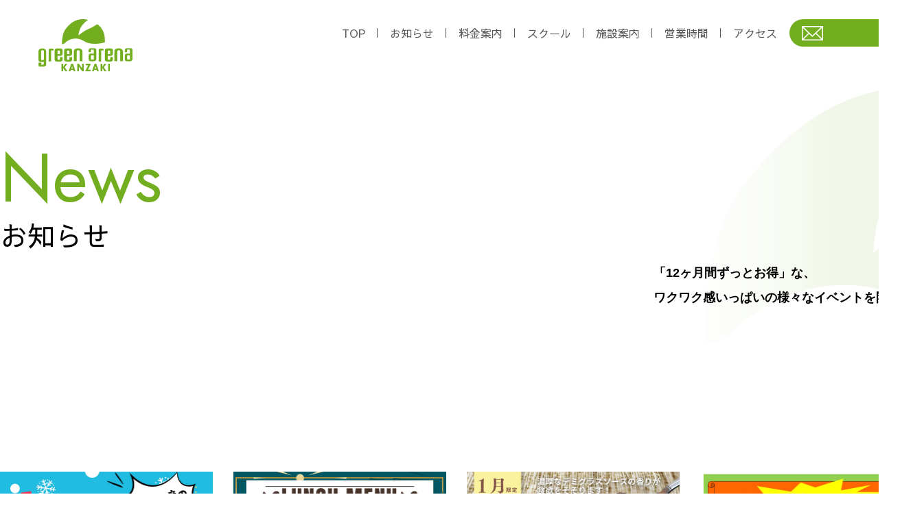

--- FILE ---
content_type: text/html; charset=UTF-8
request_url: https://www.ga-kanzaki.jp/news/12959/
body_size: 24680
content:
<!DOCTYPE html>
<html lang="ja">

<head>
	<meta charset="UTF-8" />
	<meta name="viewport" content="width=device-width, initial-scale=1.0" />
	<title>お知らせ｜グリーンアリーナ神崎｜尼崎の大型ゴルフ練習場</title>
<meta name="description" content="豊中・新大阪・尼崎すぐ！アクセス抜群の大型ゴルフ練習場「グリーンアリーナ神崎」。こちらは「12ヶ月間ずっとお得」なワクワク感いっぱいの様々なイベント情報ページです。">
<link rel="canonical" href="https://www.ga-kanzaki.jp/news.php">
	<!-- sp phone number no touch  -->
	<meta name="format-detection" content="telephone=no">

	<!-- css start -->
	<link rel="stylesheet" href="https://cdnjs.cloudflare.com/ajax/libs/animate.css/4.1.1/animate.min.css" />
	<!-- swiper css -->
	<link rel="stylesheet" href="/assets/css/swiper-bundle.min.css" />
	<link rel="stylesheet" href="/assets/css/swiper.css" />
	<!-- animate css -->
	<link rel="stylesheet" href="/assets/css/animate.min.css">
	<!-- main css -->
	<link rel="stylesheet" href="/assets/css/import.css" />
	<!-- bootstrap 5.3 -->
	<link rel="stylesheet" href="/assets/bootstrap-5.3.3-dist/css/bootstrap.min.css" />
	<!-- css end -->

	<!-- js start -->
	<!-- jQuery 3.7.1 -->
	<script src="/assets/js/jquery-3.7.1.min.js"></script>
	<script src="/assets/js/functions.js"></script>
	<!-- js end -->

	<script>
	(function(d) {
		var config = {
				kitId: 'xag1xep',
				scriptTimeout: 3000,
				async: true
			},
			h = d.documentElement,
			t = setTimeout(function() {
				h.className = h.className.replace(/\bwf-loading\b/g, "") + " wf-inactive";
			}, config.scriptTimeout),
			tk = d.createElement("script"),
			f = false,
			s = d.getElementsByTagName("script")[0],
			a;
		h.className += " wf-loading";
		tk.src = 'https://use.typekit.net/' + config.kitId + '.js';
		tk.async = true;
		tk.onload = tk.onreadystatechange = function() {
			a = this.readyState;
			if (f || a && a != "complete" && a != "loaded") return;
			f = true;
			clearTimeout(t);
			try {
				Typekit.load(config)
			} catch (e) {}
		};
		s.parentNode.insertBefore(tk, s)
	})(document);
	</script>
	<!-- Google Tag Manager -->
	<script>
	(function(w, d, s, l, i) {
		w[l] = w[l] || [];
		w[l].push({
			'gtm.start': new Date().getTime(),
			event: 'gtm.js'
		});
		var f = d.getElementsByTagName(s)[0],
			j = d.createElement(s),
			dl = l != 'dataLayer' ? '&l=' + l : '';
		j.async = true;
		j.src =
			'https://www.googletagmanager.com/gtm.js?id=' + i + dl;
		f.parentNode.insertBefore(j, f);
	})(window, document, 'script', 'dataLayer', 'GTM-PHWVVZ48');
	</script>
	<!-- End Google Tag Manager -->


</head>

<body id="top" class="">
	<!-- Google Tag Manager (noscript) -->
	<noscript><iframe src="https://www.googletagmanager.com/ns.html?id=GTM-PHWVVZ48" height="0" width="0"
			style="display:none;visibility:hidden"></iframe></noscript>
	<!-- End Google Tag Manager (noscript) -->

	<div class=" overflow-hidden position-relative">
		<header>
			<nav class="nav-top-fixed w-100 top-0">
				<div class="navbar-box">
					<a class="position-relative sp-w-85px" style="z-index: 999;" href="/">
						<img class="logogreen" src="/assets/imgs/top/logo/nav.png" alt="" />
						<img class="logowhite" style="width: 137px" src="/assets/imgs/top/logo/nav-white.png" alt="" />
					</a>
					<div class="d-block d-md-none">
						<div class="nav-icon-circle">
							<div id="nav-icon1">
								<span></span>
								<span></span>
								<span></span>
							</div>
						</div>
					</div>
					<div class="nav-items-box">
						<ul class="nav-items list-unstyled sawarabi-gothic-regular">
							<li class="nav-item"><a class="text-decoration-none nav-linka line-yr" href="/">TOP</a>
							</li>
							<li class="nav-item"><a class="text-decoration-none nav-linka line-yr"
									href="/news.php">お知らせ</a>
							</li>
							<li class="nav-item">
								<!-- sp-bb-white -->
								<div class="nav-item-toggle-box">
									<a class="text-decoration-none nav-linka line-yr" href="/price.php">料金案内</a>
									<div class="plus-minus-toggle nav-item-toggle collapsed"></div>
								</div>
								<ul class="list-unstyled drop-items dropshow">
									<div class="drop-items-ttl-box">
										<div class="drop-items-border-r">
											<a class="text-decoration-none" href="/price.php">
												<h5 class="jost fw-300 text-40 text-green lh-1 mb-0">Price</h5>
												<p class="drop-items-sub">料金案内</p>
											</a>
										</div>
									</div>
									<li>
										<a class="text-decoration-none drop-txt-color sub__link"
											href="/price.php#tariff">
											<div>
												<div class="d-none d-md-block">
													<img src="/assets/imgs/navbar/price__01.jpg" alt="" />
												</div>
												<p class="d-flex d-md-block"><span
														class="pe-2 d-block d-md-none">―</span>料金表</p>
											</div>
										</a>
									</li>
									<li>
										<a class="text-decoration-none drop-txt-color sub__link"
											href="/price.php#meeting">
											<div>
												<div class="d-none d-md-block">
													<img src="/assets/imgs/navbar/price__02.jpg" alt="" />
												</div>
												<p class="d-flex d-md-block"><span
														class="pe-2 d-block d-md-none">―</span>友の会</p>
											</div>
										</a>
									</li>
									<li>
										<a class="text-decoration-none drop-txt-color sub__link" href=" /price.php#ic">
											<div>
												<div class="d-none d-md-block">
													<img src="/assets/imgs/navbar/price__03.jpg" alt="" />
												</div>
												<p class="d-flex d-md-block">
													<span class="pe-2 d-block d-md-none">―</span>
													ICカード
												</p>
											</div>
										</a>
									</li>
								</ul>
							</li>
							<li class="nav-item">
								<div class="nav-item-toggle-box">
									<a class="text-decoration-none nav-linka line-yr">スクール</a>
									<div class="plus-minus-toggle nav-item-toggle2 collapsed"></div>
								</div>
								<ul class="list-unstyled drop-items dropshow2">
									<div class="drop-items-ttl-box">
										<div class="drop-items-border-r">
											<h5 class="jost fw-300 text-40 text-green lh-1 mb-0">School</h5>
											<p class="drop-items-sub">スクール</p>
										</div>
									</div>
									<li>
										<a class="text-decoration-none drop-txt-color sub__link" href="school.php">
											<div>
												<div class="d-none d-md-block">
													<img src="/assets/imgs/navbar/school__01.jpg" alt="" />
												</div>
												<p class="d-flex d-md-block"><span
														class="pe-2 d-block d-md-none">―</span>スクール</p>
											</div>
										</a>
									</li>
									<li>
										<a class="text-decoration-none drop-txt-color sub__link" href="jk-school.php">
											<div>
												<div class="d-none d-md-block">
													<img src="/assets/imgs/navbar/school__03.jpg" alt="" />
												</div>
												<p class="d-flex d-md-block"><span
														class="pe-2 d-block d-md-none">―</span>ジュニア・キッズ</p>
											</div>
										</a>
									</li>
									<li>
										<a class="text-decoration-none drop-txt-color sub__link" href="instructor.php">
											<div>
												<div class="d-none d-md-block">
													<img src="/assets/imgs/navbar/school__02.jpg" alt="" />
												</div>
												<p class="d-flex d-md-block"><span
														class="pe-2 d-block d-md-none">―</span>インストラクター紹介</p>
											</div>
										</a>
									</li>
									<li>
										<a class="text-decoration-none drop-txt-color sub__link" href="monologue.php">
											<div>
												<div class="d-none d-md-block">
													<img src="/assets/imgs/navbar/school__06.jpg" alt="" />
												</div>
												<p class="d-flex d-md-block"><span
														class="pe-2 d-block d-md-none">―</span>ゴルフ先生のヒトリゴト</p>
											</div>
										</a>
									</li>
									<li>
										<a target="_blank" class="text-decoration-none drop-txt-color sub__link"
											href="https://youtu.be/-5aneZwlRd4">
											<div>
												<div class="d-none d-md-block">
													<img src="/assets/imgs/navbar/school__04.jpg" alt="" />
												</div>
												<p class="d-flex d-md-block"><span
														class="pe-2 d-block d-md-none">―</span>動画（スクール）</p>
											</div>
										</a>
									</li>
									<li>
										<a target="_blank" class="text-decoration-none drop-txt-color sub__link"
											href="https://www.youtube.com/watch?v=u0CunbjO3Zs">
											<div>
												<div class="d-none d-md-block">
													<img src="/assets/imgs/navbar/school__05.jpg" alt="" />
												</div>
												<p class="d-flex d-md-block"><span
														class="pe-2 d-block d-md-none">―</span>動画（ジュニア・キッズ）</p>
											</div>
										</a>
									</li>
								</ul>
							</li>
							<li class="nav-item">
								<div class="nav-item-toggle-box">
									<a class="text-decoration-none nav-linka line-yr">施設案内</a>
									<div class="plus-minus-toggle nav-item-toggle3 collapsed"></div>
								</div>
								<ul class="list-unstyled drop-items dropshow3">
									<div class="drop-items-ttl-box">
										<div class="drop-items-border-r">
											<h5 class="jost fw-300 text-40 text-green lh-1 mb-0">Floor guide</h5>
											<p class="drop-items-sub">施設案内</p>
										</div>
									</div>
									<li>
										<a class="text-decoration-none drop-txt-color sub__link" href="/fg-guide.php">
											<div>
												<div class="d-none d-md-block">
													<img src="/assets/imgs/navbar/floor__01.jpg" alt="" />
												</div>
												<p class="d-flex d-md-block"><span
														class="pe-2 d-block d-md-none">―</span>練習エリア</p>
											</div>
										</a>
									</li>
									<li>
										<a class="text-decoration-none drop-txt-color sub__link" href="/fg-support.php">
											<div>
												<div class="d-none d-md-block">
													<img src="/assets/imgs/navbar/floor__02.jpg" alt="" />
												</div>
												<p class="d-flex d-md-block"><span
														class="pe-2 d-block d-md-none">―</span>サポートエリア</p>
											</div>
										</a>
									</li>
									<li>
										<a target="_blank" class="text-decoration-none drop-txt-color sub__link"
											href="https://www.youtube.com/watch?v=N4vWHG9guzk">
											<div>
												<div class="d-none d-md-block">
													<img src="/assets/imgs/navbar/floor__04.jpg" alt="" />
												</div>
												<p class="d-flex d-md-block"><span
														class="pe-2 d-block d-md-none">―</span>動画（練習エリア）
												</p>
											</div>
										</a>
									</li>
									<li>
										<a target="_blank" class="text-decoration-none drop-txt-color sub__link"
											href="https://www.youtube.com/watch?v=mSY4U6Ee1J8">
											<div>
												<div class="d-none d-md-block">
													<img src="/assets/imgs/navbar/floor__05.jpg" alt="" />
												</div>
												<p class="d-flex d-md-block"><span
														class="pe-2 d-block d-md-none">―</span>動画（サポートエリア）
												</p>
											</div>
										</a>
									</li>
									<!-- <li>
                                        <a target="_blank" class="text-decoration-none drop-txt-color sub__link"
                                            href="https://www.youtube.com/watch?v=65AOevuoSVM&t=33s">
                                            <div>
                                                <div class="d-none d-md-block">
                                                    <img src="/assets/imgs/navbar/floor__03.jpg" alt="" />
                                                </div>
                                                <p class="d-flex d-md-block"><span
                                                        class="pe-2 d-block d-md-none">―</span>動画（施設紹介）
                                                </p>
                                            </div>
                                        </a>
                                    </li> -->
								</ul>
							</li>
							<li class="nav-item"><a class="text-decoration-none nav-linka line-yr sub__link"
									href="access.php#time">営業時間</a>
							</li>
							<li class="nav-item"><a class="text-decoration-none nav-linka nav-contact sub__link"
									href="access.php#access">アクセス</a>
							</li>
							<li class="nav-item">
								<a class="text-decoration-none nav-linka nav-contact" href="contact.php"><img
										class="d-none d-md-block" src="/assets/imgs/top/logo/contact.png" alt="" /><span
										class="d-block d-md-none">お問い合わせ</span></a>
							</li>
						</ul>
					</div>
				</div>
			</nav>
		</header>
<!-- swiper slider start -->
<section>
    <div class="price-bg-main">
        <div class="max-w-1536 mx-auto pc-pt-200px">
            <div>
                <h2 class="ttl-main jost fw-400 text-100 text-green anime-up mb-0 sp-text-60">News</h2>
                <h5 class="ttl-sub sawarabi-gothic-regular text-40 anime-up lh-1 sp-text-24">お知らせ</h5>
            </div>
            <div class="d-flex justify-content-end sp-pt-20px">
                <p class="yu-gothic fw-600 text-18 lh-lg sp-text-14">「12ヶ月間ずっとお得」な、
                    <br>ワクワク感いっぱいの様々なイベントを開催！
                </p>
            </div>
        </div>
    </div>
    <!-- <div class="news-img_01">
    </div> -->
</section>

<!-- swiper slider end -->
<section class="py-150px sp-px-5s sp-py-50px">
    <div class="max-w-1536 mx-auto">
        <div class="lh-lg">
            <div class="news-grid">
                <!-- && $selpub == 'on' -->
                                                    <a class="text-decoration-none text-dark" href="detail.php?id=72">
                                                <div>
                            <div class="h-276px sp-h-150px overflow-hidden">
                                <img class="w-100" src="/assets/uploads/692bf9485d5952.04173489.jpg" alt="" />
                            </div>
                            <p class="m-0 pt-2 text-18 noto-sans-jp fw-400 text-green sp-text-12">
                                2026.01.13</p>
                            <p class="text-18 kozuka fw-400 sp-text-11">恒例の3万円キャンペーン実施中！</p>
                        </div>
                    </a>
                                                        <a class="text-decoration-none text-dark" href="detail.php?id=76">
                                                <div>
                            <div class="h-276px sp-h-150px overflow-hidden">
                                <img class="w-100" src="/assets/uploads/695627a0d313c1.92431096.jpg" alt="" />
                            </div>
                            <p class="m-0 pt-2 text-18 noto-sans-jp fw-400 text-green sp-text-12">
                                2026.01.12</p>
                            <p class="text-18 kozuka fw-400 sp-text-11">1月の日替わりランチメニュー</p>
                        </div>
                    </a>
                                                        <a class="text-decoration-none text-dark" href="detail.php?id=84">
                                                <div>
                            <div class="h-276px sp-h-150px overflow-hidden">
                                <img class="w-100" src="/assets/uploads/695627ff1505a1.67544081.jpg" alt="" />
                            </div>
                            <p class="m-0 pt-2 text-18 noto-sans-jp fw-400 text-green sp-text-12">
                                2026.01.05</p>
                            <p class="text-18 kozuka fw-400 sp-text-11">2026年１月限定！土・日曜日のランチのお知らせ</p>
                        </div>
                    </a>
                                                        <a class="text-decoration-none text-dark" href="detail.php?id=56">
                                                <div>
                            <div class="h-276px sp-h-150px overflow-hidden">
                                <img class="w-100" src="/assets/uploads/6955c6e8e69244.36288147.jpg" alt="" />
                            </div>
                            <p class="m-0 pt-2 text-18 noto-sans-jp fw-400 text-green sp-text-12">
                                2026.01.01</p>
                            <p class="text-18 kozuka fw-400 sp-text-11">大好評！グローブWキャンペーン開催！</p>
                        </div>
                    </a>
                                                        <a class="text-decoration-none text-dark" href="detail.php?id=81">
                                                <div>
                            <div class="h-276px sp-h-150px overflow-hidden">
                                <img class="w-100" src="/assets/uploads/692d128fc62a72.25849405.jpg" alt="" />
                            </div>
                            <p class="m-0 pt-2 text-18 noto-sans-jp fw-400 text-green sp-text-12">
                                2025.12.01</p>
                            <p class="text-18 kozuka fw-400 sp-text-11">年末！売り尽くしのお知らせ</p>
                        </div>
                    </a>
                                                        <a class="text-decoration-none text-dark" href="detail.php?id=70">
                                                <div>
                            <div class="h-276px sp-h-150px overflow-hidden">
                                <img class="w-100" src="/assets/uploads/69049e4a977019.74633971.jpg" alt="" />
                            </div>
                            <p class="m-0 pt-2 text-18 noto-sans-jp fw-400 text-green sp-text-12">
                                2025.11.01</p>
                            <p class="text-18 kozuka fw-400 sp-text-11">「友の会」新規入会キャンペーン　2026年1/4（日）まで</p>
                        </div>
                    </a>
                                                        <a class="text-decoration-none text-dark" href="detail.php?id=64">
                                                <div>
                            <div class="h-276px sp-h-150px overflow-hidden">
                                <img class="w-100" src="/assets/uploads/67ee6f5436ca70.80078432.jpg" alt="" />
                            </div>
                            <p class="m-0 pt-2 text-18 noto-sans-jp fw-400 text-green sp-text-12">
                                2025.03.31</p>
                            <p class="text-18 kozuka fw-400 sp-text-11">ホームページをリニューアルいたしました！</p>
                        </div>
                    </a>
                    
                                </div>
            <div class="pt-50px mt-3 mt-md-0 d-flex justify-content-center">
                <a class="text-decoration-none" href="/">
                    <div class="btn-more mx-auto m-md-0 d-none d-md-flex">
                        <img class="btn-arrow" src="/assets/imgs/top/icons/btn-arrow.png" alt="" />
                        <!-- <img class="btn-txt" src="/assets/imgs/top/btn-txt.png" alt="" /> -->
                        <p class="btn-txt mb-0 text-22 sawarabi-gothic-regular">トップへ戻る</p>
                    </div>
                    <div class="btn-more d-block d-md-none mt-4">
                        <img src="/assets/imgs/top/btn-main_topto.png" alt="">
                    </div>
                </a>
            </div>
        </div>
    </div>
</section>

<section>
    <article class="position-relative social">
        <a target="_blank" href="https://www.instagram.com/gakanzakinekoneko/">
            <div class="max-w-50px position-relative">
                <img class="w-100" src="/assets/imgs/top/icons/insta.png" alt="" />
                <img class="cat-icon" src="/assets/imgs/top/icons/cat.png" alt="" />
            </div>
        </a>
        <!-- <a target="_blank"
            href="https://www.facebook.com/p/%E3%82%B0%E3%83%AA%E3%83%BC%E3%83%B3%E3%82%A2%E3%83%AA%E3%83%BC%E3%83%8A%E7%A5%9E%E5%B4%8E-100065081646356/">
            <div class="max-w-50px">
                <img class="w-100" src="/assets/imgs/top/icons/fb.png" alt="" />
            </div>
        </a> -->
        <a target="_blank"
            href="https://www.youtube.com/@%E3%82%B0%E3%83%AA%E3%83%BC%E3%83%B3%E3%82%A2%E3%83%AA%E3%83%BC%E3%83%8A%E7%A5%9E%E5%B4%8E">
            <div class="max-w-65px">
                <img class="w-100" src="/assets/imgs/top/icons/yt.png" alt="" />
            </div>
        </a>
    </article>
</section>

<footer>
    <div class="text-center bg-gray pt-5 sp-px-5s">
        <a href="/">
            <img class="footer-logo" src="/assets/imgs/top/logo/footer.png" alt="" />
        </a>
        <p class="kozuka fw-400 text-white pt-3 mb-0 text-18 sp-text-14">〒661-0961 兵庫県尼崎市戸ノ内町3丁目15<br /><span
                class="text-19 sp-text-16">TEL 06-6498-4188
                <br>FAX 06-6498-4187</span></p>
        <p class="kozuka fw-400 text-white pt-2 pb-3 mb-0 text-15 sp-text-12">© GREEN ARENA KANZAKI All Rights
            Reseved.</p>
    </div>
</footer>

<section class="position-relative d-none d-md-block topto-box toptotoggle">
    <div class="topto">
        <a href="#">
            <img src="/assets/imgs/topto.png" alt="">
        </a>
    </div>
</section>
<section class="sp-fixed-menu-frame d-block d-md-none">
    <div class="position-fixed bottom-0 w-100 bg-white z-777">
        <div class="sp-fixed-menu-box">
            <div class="sp-fixed-menu">
                <a class="text-decoration-none text-secondary border-r-231815" href="TEL:06-6498-4188">
                    <div class="d-flex justify-content-center align-items-center h-100">
                        <img class="i-tel" src="/assets/imgs/top/icons/tel.png" alt="">
                        <p class="kozuka fw-400 text-12 m-0 ps-1">TEL</p>
                    </div>
                </a>
                <a class="text-decoration-none text-secondary border-r-231815" href="access.php#time">
                    <div class="d-flex justify-content-center align-items-center h-100">
                        <img class="i-time" src="/assets/imgs/top/icons/time.png" alt="">
                        <p class="kozuka fw-400 text-12 m-0 ps-1">営業時間</p>
                    </div>
                </a>
                <a class="text-decoration-none text-secondary border-r-231815" href="access.php#access">
                    <div class="d-flex justify-content-center align-items-center h-100">
                        <div class="i-car">
                            <img src="/assets/imgs/top/icons/car.png" alt="">
                        </div>
                        <p class="kozuka fw-400 text-12 m-0 ps-1">アクセス</p>
                    </div>
                </a>
            </div>

            <div class="d-flex justify-content-center align-items-center h-100">
                <a href="#">
                    <img class="sp-topto" src="/assets/imgs/top/icons/sp-topto.png" alt="">
                </a>
            </div>
        </div>
    </div>
</section>
</div>
<!-- bootstrip 5.3 -->
<script src="/assets/bootstrap-5.3.3-dist/js/bootstrap.bundle.min.js"></script>

<!-- swiper js -->
<script src="/assets/js/swiper-bundle.min.js"></script>
<script src="/assets/js/swiper.js"></script>
<script src="/assets/js/txtup.js"></script>
<!-- wow js -->
<script src="/assets/js/wow.min.js"></script>
<script src="/assets/js/wow_start.js"></script>
</body>

</html>

--- FILE ---
content_type: text/css
request_url: https://www.ga-kanzaki.jp/assets/css/swiper.css
body_size: 685
content:
@charset "UTF-8";

@keyframes zoomUp {
  0% {
    transform: scale(1);
  }
  100% {
    transform: scale(1.08);
  }
}
.swiper-slide-active .swiper-img,
.swiper-slide-duplicate-active .swiper-img,
.swiper-slide-prev .swiper-img {
  animation: zoomUp 10s linear 0s normal both;
}

.swiperLR {
  padding-top: 22px;
  padding-bottom: 22px;
  background: #e6e6e6;
}

.pt-22px {
  padding-top: 22px;
}

.swiper-slide img {
  display: block;
  width: 100%;
  height: 100%;
  object-fit: cover;
}

.swiper-wrapper {
  transition-timing-function: linear;
}

@media (max-width: 767.98px) {
  .swiperLR {
    padding-top: 12px;
    padding-bottom: 12px;
    background: #e6e6e6;
  }

  .sp-pt-12px {
    padding-top: 12px;
  }
}


--- FILE ---
content_type: text/css
request_url: https://www.ga-kanzaki.jp/assets/css/animate.min.css
body_size: 25032
content:
@charset "UTF-8";

/*!
 * animate.css -http://daneden.me/animate
 * Version - 3.6.2
 * Licensed under the MIT license - http://opensource.org/licenses/MIT
 *
 * Copyright (c) 2018 Daniel Eden
 */

.animated {
  animation-duration: 1s;
  animation-fill-mode: both;
}
.animated.infinite {
  animation-iteration-count: infinite;
}
.animated.delay-1s {
  animation-delay: 1s;
}
.animated.delay-2s {
  animation-delay: 2s;
}
.animated.delay-3s {
  animation-delay: 3s;
}
.animated.delay-4s {
  animation-delay: 4s;
}
.animated.delay-5s {
  animation-delay: 5s;
}
@keyframes bounce {
  0%,
  20%,
  53%,
  80%,
  to {
    animation-timing-function: cubic-bezier(0.215, 0.61, 0.355, 1);
    transform: translateZ(0);
  }
  40%,
  43% {
    animation-timing-function: cubic-bezier(0.755, 0.05, 0.855, 0.06);
    transform: translate3d(0, -30px, 0);
  }
  70% {
    animation-timing-function: cubic-bezier(0.755, 0.05, 0.855, 0.06);
    transform: translate3d(0, -15px, 0);
  }
  90% {
    transform: translate3d(0, -4px, 0);
  }
}
.bounce {
  animation-name: bounce;
  transform-origin: center bottom;
}
@keyframes flash {
  0%,
  50%,
  to {
    opacity: 1;
  }
  25%,
  75% {
    opacity: 0;
  }
}
.flash {
  animation-name: flash;
}
@keyframes pulse {
  0% {
    transform: scaleX(1);
  }
  50% {
    transform: scale3d(1.05, 1.05, 1.05);
  }
  to {
    transform: scaleX(1);
  }
}
.pulse {
  animation-name: pulse;
}
@keyframes rubberBand {
  0% {
    transform: scaleX(1);
  }
  30% {
    transform: scale3d(1.25, 0.75, 1);
  }
  40% {
    transform: scale3d(0.75, 1.25, 1);
  }
  50% {
    transform: scale3d(1.15, 0.85, 1);
  }
  65% {
    transform: scale3d(0.95, 1.05, 1);
  }
  75% {
    transform: scale3d(1.05, 0.95, 1);
  }
  to {
    transform: scaleX(1);
  }
}
.rubberBand {
  animation-name: rubberBand;
}
@keyframes shake {
  0%,
  to {
    transform: translateZ(0);
  }
  10%,
  30%,
  50%,
  70%,
  90% {
    transform: translate3d(-10px, 0, 0);
  }
  20%,
  40%,
  60%,
  80% {
    transform: translate3d(10px, 0, 0);
  }
}
.shake {
  animation-name: shake;
}
@keyframes headShake {
  0% {
    transform: translateX(0);
  }
  6.5% {
    transform: translateX(-6px) rotateY(-9deg);
  }
  18.5% {
    transform: translateX(5px) rotateY(7deg);
  }
  31.5% {
    transform: translateX(-3px) rotateY(-5deg);
  }
  43.5% {
    transform: translateX(2px) rotateY(3deg);
  }
  50% {
    transform: translateX(0);
  }
}
.headShake {
  animation-timing-function: ease-in-out;
  animation-name: headShake;
}
@keyframes swing {
  20% {
    transform: rotate(15deg);
  }
  40% {
    transform: rotate(-10deg);
  }
  60% {
    transform: rotate(5deg);
  }
  80% {
    transform: rotate(-5deg);
  }
  to {
    transform: rotate(0deg);
  }
}
.swing {
  transform-origin: top center;
  animation-name: swing;
}
@keyframes tada {
  0% {
    transform: scaleX(1);
  }
  10%,
  20% {
    transform: scale3d(0.9, 0.9, 0.9) rotate(-3deg);
  }
  30%,
  50%,
  70%,
  90% {
    transform: scale3d(1.1, 1.1, 1.1) rotate(3deg);
  }
  40%,
  60%,
  80% {
    transform: scale3d(1.1, 1.1, 1.1) rotate(-3deg);
  }
  to {
    transform: scaleX(1);
  }
}
.tada {
  animation-name: tada;
}
@keyframes wobble {
  0% {
    transform: translateZ(0);
  }
  15% {
    transform: translate3d(-25%, 0, 0) rotate(-5deg);
  }
  30% {
    transform: translate3d(20%, 0, 0) rotate(3deg);
  }
  45% {
    transform: translate3d(-15%, 0, 0) rotate(-3deg);
  }
  60% {
    transform: translate3d(10%, 0, 0) rotate(2deg);
  }
  75% {
    transform: translate3d(-5%, 0, 0) rotate(-1deg);
  }
  to {
    transform: translateZ(0);
  }
}
.wobble {
  animation-name: wobble;
}
@keyframes jello {
  0%,
  11.1%,
  to {
    transform: translateZ(0);
  }
  22.2% {
    transform: skewX(-12.5deg) skewY(-12.5deg);
  }
  33.3% {
    transform: skewX(6.25deg) skewY(6.25deg);
  }
  44.4% {
    transform: skewX(-3.125deg) skewY(-3.125deg);
  }
  55.5% {
    transform: skewX(1.5625deg) skewY(1.5625deg);
  }
  66.6% {
    transform: skewX(-0.78125deg) skewY(-0.78125deg);
  }
  77.7% {
    transform: skewX(0.390625deg) skewY(0.390625deg);
  }
  88.8% {
    transform: skewX(-0.1953125deg) skewY(-0.1953125deg);
  }
}
.jello {
  animation-name: jello;
  transform-origin: center;
}
@keyframes bounceIn {
  0%,
  20%,
  40%,
  60%,
  80%,
  to {
    animation-timing-function: cubic-bezier(0.215, 0.61, 0.355, 1);
  }
  0% {
    opacity: 0;
    transform: scale3d(0.3, 0.3, 0.3);
  }
  20% {
    transform: scale3d(1.1, 1.1, 1.1);
  }
  40% {
    transform: scale3d(0.9, 0.9, 0.9);
  }
  60% {
    opacity: 1;
    transform: scale3d(1.03, 1.03, 1.03);
  }
  80% {
    transform: scale3d(0.97, 0.97, 0.97);
  }
  to {
    opacity: 1;
    transform: scaleX(1);
  }
}
.bounceIn {
  animation-duration: 0.75s;
  animation-name: bounceIn;
}
@keyframes bounceInDown {
  0%,
  60%,
  75%,
  90%,
  to {
    animation-timing-function: cubic-bezier(0.215, 0.61, 0.355, 1);
  }
  0% {
    opacity: 0;
    transform: translate3d(0, -3000px, 0);
  }
  60% {
    opacity: 1;
    transform: translate3d(0, 25px, 0);
  }
  75% {
    transform: translate3d(0, -10px, 0);
  }
  90% {
    transform: translate3d(0, 5px, 0);
  }
  to {
    transform: translateZ(0);
  }
}
.bounceInDown {
  animation-name: bounceInDown;
}
@keyframes bounceInLeft {
  0%,
  60%,
  75%,
  90%,
  to {
    animation-timing-function: cubic-bezier(0.215, 0.61, 0.355, 1);
  }
  0% {
    opacity: 0;
    transform: translate3d(-3000px, 0, 0);
  }
  60% {
    opacity: 1;
    transform: translate3d(25px, 0, 0);
  }
  75% {
    transform: translate3d(-10px, 0, 0);
  }
  90% {
    transform: translate3d(5px, 0, 0);
  }
  to {
    transform: translateZ(0);
  }
}
.bounceInLeft {
  animation-name: bounceInLeft;
}
@keyframes bounceInRight {
  0%,
  60%,
  75%,
  90%,
  to {
    animation-timing-function: cubic-bezier(0.215, 0.61, 0.355, 1);
  }
  0% {
    opacity: 0;
    transform: translate3d(3000px, 0, 0);
  }
  60% {
    opacity: 1;
    transform: translate3d(-25px, 0, 0);
  }
  75% {
    transform: translate3d(10px, 0, 0);
  }
  90% {
    transform: translate3d(-5px, 0, 0);
  }
  to {
    transform: translateZ(0);
  }
}
.bounceInRight {
  animation-name: bounceInRight;
}
@keyframes bounceInUp {
  0%,
  60%,
  75%,
  90%,
  to {
    animation-timing-function: cubic-bezier(0.215, 0.61, 0.355, 1);
  }
  0% {
    opacity: 0;
    transform: translate3d(0, 3000px, 0);
  }
  60% {
    opacity: 1;
    transform: translate3d(0, -20px, 0);
  }
  75% {
    transform: translate3d(0, 10px, 0);
  }
  90% {
    transform: translate3d(0, -5px, 0);
  }
  to {
    transform: translateZ(0);
  }
}
.bounceInUp {
  animation-name: bounceInUp;
}
@keyframes bounceOut {
  20% {
    transform: scale3d(0.9, 0.9, 0.9);
  }
  50%,
  55% {
    opacity: 1;
    transform: scale3d(1.1, 1.1, 1.1);
  }
  to {
    opacity: 0;
    transform: scale3d(0.3, 0.3, 0.3);
  }
}
.bounceOut {
  animation-duration: 0.75s;
  animation-name: bounceOut;
}
@keyframes bounceOutDown {
  20% {
    transform: translate3d(0, 10px, 0);
  }
  40%,
  45% {
    opacity: 1;
    transform: translate3d(0, -20px, 0);
  }
  to {
    opacity: 0;
    transform: translate3d(0, 2000px, 0);
  }
}
.bounceOutDown {
  animation-name: bounceOutDown;
}
@keyframes bounceOutLeft {
  20% {
    opacity: 1;
    transform: translate3d(20px, 0, 0);
  }
  to {
    opacity: 0;
    transform: translate3d(-2000px, 0, 0);
  }
}
.bounceOutLeft {
  animation-name: bounceOutLeft;
}
@keyframes bounceOutRight {
  20% {
    opacity: 1;
    transform: translate3d(-20px, 0, 0);
  }
  to {
    opacity: 0;
    transform: translate3d(2000px, 0, 0);
  }
}
.bounceOutRight {
  animation-name: bounceOutRight;
}
@keyframes bounceOutUp {
  20% {
    transform: translate3d(0, -10px, 0);
  }
  40%,
  45% {
    opacity: 1;
    transform: translate3d(0, 20px, 0);
  }
  to {
    opacity: 0;
    transform: translate3d(0, -2000px, 0);
  }
}
.bounceOutUp {
  animation-name: bounceOutUp;
}
@keyframes fadeIn {
  0% {
    opacity: 0;
  }
  to {
    opacity: 1;
  }
}
.fadeIn {
  animation-name: fadeIn;
}
@keyframes fadeInDown {
  0% {
    opacity: 0;
    transform: translate3d(0, -100%, 0);
  }
  to {
    opacity: 1;
    transform: translateZ(0);
  }
}
.fadeInDown {
  animation-name: fadeInDown;
}
@keyframes fadeInDownBig {
  0% {
    opacity: 0;
    transform: translate3d(0, -2000px, 0);
  }
  to {
    opacity: 1;
    transform: translateZ(0);
  }
}
.fadeInDownBig {
  animation-name: fadeInDownBig;
}
@keyframes fadeInLeft {
  0% {
    opacity: 0;
    transform: translate3d(-100%, 0, 0);
  }
  to {
    opacity: 1;
    transform: translateZ(0);
  }
}
.fadeInLeft {
  animation-name: fadeInLeft;
}
@keyframes fadeInLeftBig {
  0% {
    opacity: 0;
    transform: translate3d(-2000px, 0, 0);
  }
  to {
    opacity: 1;
    transform: translateZ(0);
  }
}
.fadeInLeftBig {
  animation-name: fadeInLeftBig;
}
@keyframes fadeInRight {
  0% {
    opacity: 0;
    transform: translate3d(100%, 0, 0);
  }
  to {
    opacity: 1;
    transform: translateZ(0);
  }
}
.fadeInRight {
  animation-name: fadeInRight;
}
@keyframes fadeInRightBig {
  0% {
    opacity: 0;
    transform: translate3d(2000px, 0, 0);
  }
  to {
    opacity: 1;
    transform: translateZ(0);
  }
}
.fadeInRightBig {
  animation-name: fadeInRightBig;
}
@keyframes fadeInUp {
  0% {
    opacity: 0;
    transform: translate3d(0, 100%, 0);
  }
  to {
    opacity: 1;
    transform: translateZ(0);
  }
}
.fadeInUp {
  animation-name: fadeInUp;
}
@keyframes fadeInUpBig {
  0% {
    opacity: 0;
    transform: translate3d(0, 2000px, 0);
  }
  to {
    opacity: 1;
    transform: translateZ(0);
  }
}
.fadeInUpBig {
  animation-name: fadeInUpBig;
}
@keyframes fadeOut {
  0% {
    opacity: 1;
  }
  to {
    opacity: 0;
  }
}
.fadeOut {
  animation-name: fadeOut;
}
@keyframes fadeOutDown {
  0% {
    opacity: 1;
  }
  to {
    opacity: 0;
    transform: translate3d(0, 100%, 0);
  }
}
.fadeOutDown {
  animation-name: fadeOutDown;
}
@keyframes fadeOutDownBig {
  0% {
    opacity: 1;
  }
  to {
    opacity: 0;
    transform: translate3d(0, 2000px, 0);
  }
}
.fadeOutDownBig {
  animation-name: fadeOutDownBig;
}
@keyframes fadeOutLeft {
  0% {
    opacity: 1;
  }
  to {
    opacity: 0;
    transform: translate3d(-100%, 0, 0);
  }
}
.fadeOutLeft {
  animation-name: fadeOutLeft;
}
@keyframes fadeOutLeftBig {
  0% {
    opacity: 1;
  }
  to {
    opacity: 0;
    transform: translate3d(-2000px, 0, 0);
  }
}
.fadeOutLeftBig {
  animation-name: fadeOutLeftBig;
}
@keyframes fadeOutRight {
  0% {
    opacity: 1;
  }
  to {
    opacity: 0;
    transform: translate3d(100%, 0, 0);
  }
}
.fadeOutRight {
  animation-name: fadeOutRight;
}
@keyframes fadeOutRightBig {
  0% {
    opacity: 1;
  }
  to {
    opacity: 0;
    transform: translate3d(2000px, 0, 0);
  }
}
.fadeOutRightBig {
  animation-name: fadeOutRightBig;
}
@keyframes fadeOutUp {
  0% {
    opacity: 1;
  }
  to {
    opacity: 0;
    transform: translate3d(0, -100%, 0);
  }
}
.fadeOutUp {
  animation-name: fadeOutUp;
}
@keyframes fadeOutUpBig {
  0% {
    opacity: 1;
  }
  to {
    opacity: 0;
    transform: translate3d(0, -2000px, 0);
  }
}
.fadeOutUpBig {
  animation-name: fadeOutUpBig;
}
@keyframes flip {
  0% {
    transform: perspective(400px) scaleX(1) translateZ(0) rotateY(-1turn);
    animation-timing-function: ease-out;
  }
  40% {
    transform: perspective(400px) scaleX(1) translateZ(150px) rotateY(-190deg);
    animation-timing-function: ease-out;
  }
  50% {
    transform: perspective(400px) scaleX(1) translateZ(150px) rotateY(-170deg);
    animation-timing-function: ease-in;
  }
  80% {
    transform: perspective(400px) scale3d(0.95, 0.95, 0.95) translateZ(0) rotateY(0deg);
    animation-timing-function: ease-in;
  }
  to {
    transform: perspective(400px) scaleX(1) translateZ(0) rotateY(0deg);
    animation-timing-function: ease-in;
  }
}
.animated.flip {
  -webkit-backface-visibility: visible;
  backface-visibility: visible;
  animation-name: flip;
}
@keyframes flipInX {
  0% {
    transform: perspective(400px) rotateX(90deg);
    animation-timing-function: ease-in;
    opacity: 0;
  }
  40% {
    transform: perspective(400px) rotateX(-20deg);
    animation-timing-function: ease-in;
  }
  60% {
    transform: perspective(400px) rotateX(10deg);
    opacity: 1;
  }
  80% {
    transform: perspective(400px) rotateX(-5deg);
  }
  to {
    transform: perspective(400px);
  }
}
.flipInX {
  -webkit-backface-visibility: visible !important;
  backface-visibility: visible !important;
  animation-name: flipInX;
}
@keyframes flipInY {
  0% {
    transform: perspective(400px) rotateY(90deg);
    animation-timing-function: ease-in;
    opacity: 0;
  }
  40% {
    transform: perspective(400px) rotateY(-20deg);
    animation-timing-function: ease-in;
  }
  60% {
    transform: perspective(400px) rotateY(10deg);
    opacity: 1;
  }
  80% {
    transform: perspective(400px) rotateY(-5deg);
  }
  to {
    transform: perspective(400px);
  }
}
.flipInY {
  -webkit-backface-visibility: visible !important;
  backface-visibility: visible !important;
  animation-name: flipInY;
}
@keyframes flipOutX {
  0% {
    transform: perspective(400px);
  }
  30% {
    transform: perspective(400px) rotateX(-20deg);
    opacity: 1;
  }
  to {
    transform: perspective(400px) rotateX(90deg);
    opacity: 0;
  }
}
.flipOutX {
  animation-duration: 0.75s;
  animation-name: flipOutX;
  -webkit-backface-visibility: visible !important;
  backface-visibility: visible !important;
}
@keyframes flipOutY {
  0% {
    transform: perspective(400px);
  }
  30% {
    transform: perspective(400px) rotateY(-15deg);
    opacity: 1;
  }
  to {
    transform: perspective(400px) rotateY(90deg);
    opacity: 0;
  }
}
.flipOutY {
  animation-duration: 0.75s;
  -webkit-backface-visibility: visible !important;
  backface-visibility: visible !important;
  animation-name: flipOutY;
}
@keyframes lightSpeedIn {
  0% {
    transform: translate3d(100%, 0, 0) skewX(-30deg);
    opacity: 0;
  }
  60% {
    transform: skewX(20deg);
    opacity: 1;
  }
  80% {
    transform: skewX(-5deg);
  }
  to {
    transform: translateZ(0);
  }
}
.lightSpeedIn {
  animation-name: lightSpeedIn;
  animation-timing-function: ease-out;
}
@keyframes lightSpeedOut {
  0% {
    opacity: 1;
  }
  to {
    transform: translate3d(100%, 0, 0) skewX(30deg);
    opacity: 0;
  }
}
@keyframes lightSpeedIn-l {
  0% {
    transform: translate3d(-100%, 0, 0) skewX(30deg);
    opacity: 0;
  }
  60% {
    transform: skewX(-20deg);
    opacity: 1;
  }
  80% {
    transform: skewX(5deg);
  }
  to {
    transform: translateZ(0);
  }
}
.lightSpeedIn-l {
  animation-name: lightSpeedIn-l;
  animation-timing-function: ease-out;
}
@keyframes lightSpeedOut {
  0% {
    opacity: 1;
  }
  to {
    transform: translate3d(-100%, 0, 0) skewX(-30deg);
    opacity: 0;
  }
}
.lightSpeedOut {
  animation-name: lightSpeedOut;
  animation-timing-function: ease-in;
}
@keyframes rotateIn {
  0% {
    transform-origin: center;
    transform: rotate(-200deg);
    opacity: 0;
  }
  to {
    transform-origin: center;
    transform: translateZ(0);
    opacity: 1;
  }
}
.rotateIn {
  animation-name: rotateIn;
}
@keyframes rotateInDownLeft {
  0% {
    transform-origin: left bottom;
    transform: rotate(-45deg);
    opacity: 0;
  }
  to {
    transform-origin: left bottom;
    transform: translateZ(0);
    opacity: 1;
  }
}
.rotateInDownLeft {
  animation-name: rotateInDownLeft;
}
@keyframes rotateInDownRight {
  0% {
    transform-origin: right bottom;
    transform: rotate(45deg);
    opacity: 0;
  }
  to {
    transform-origin: right bottom;
    transform: translateZ(0);
    opacity: 1;
  }
}
.rotateInDownRight {
  animation-name: rotateInDownRight;
}
@keyframes rotateInUpLeft {
  0% {
    transform-origin: left bottom;
    transform: rotate(45deg);
    opacity: 0;
  }
  to {
    transform-origin: left bottom;
    transform: translateZ(0);
    opacity: 1;
  }
}
.rotateInUpLeft {
  animation-name: rotateInUpLeft;
}
@keyframes rotateInUpRight {
  0% {
    transform-origin: right bottom;
    transform: rotate(-90deg);
    opacity: 0;
  }
  to {
    transform-origin: right bottom;
    transform: translateZ(0);
    opacity: 1;
  }
}
.rotateInUpRight {
  animation-name: rotateInUpRight;
}
@keyframes rotateOut {
  0% {
    transform-origin: center;
    opacity: 1;
  }
  to {
    transform-origin: center;
    transform: rotate(200deg);
    opacity: 0;
  }
}
.rotateOut {
  animation-name: rotateOut;
}
@keyframes rotateOutDownLeft {
  0% {
    transform-origin: left bottom;
    opacity: 1;
  }
  to {
    transform-origin: left bottom;
    transform: rotate(45deg);
    opacity: 0;
  }
}
.rotateOutDownLeft {
  animation-name: rotateOutDownLeft;
}
@keyframes rotateOutDownRight {
  0% {
    transform-origin: right bottom;
    opacity: 1;
  }
  to {
    transform-origin: right bottom;
    transform: rotate(-45deg);
    opacity: 0;
  }
}
.rotateOutDownRight {
  animation-name: rotateOutDownRight;
}
@keyframes rotateOutUpLeft {
  0% {
    transform-origin: left bottom;
    opacity: 1;
  }
  to {
    transform-origin: left bottom;
    transform: rotate(-45deg);
    opacity: 0;
  }
}
.rotateOutUpLeft {
  animation-name: rotateOutUpLeft;
}
@keyframes rotateOutUpRight {
  0% {
    transform-origin: right bottom;
    opacity: 1;
  }
  to {
    transform-origin: right bottom;
    transform: rotate(90deg);
    opacity: 0;
  }
}
.rotateOutUpRight {
  animation-name: rotateOutUpRight;
}
@keyframes hinge {
  0% {
    transform-origin: top left;
    animation-timing-function: ease-in-out;
  }
  20%,
  60% {
    transform: rotate(80deg);
    transform-origin: top left;
    animation-timing-function: ease-in-out;
  }
  40%,
  80% {
    transform: rotate(60deg);
    transform-origin: top left;
    animation-timing-function: ease-in-out;
    opacity: 1;
  }
  to {
    transform: translate3d(0, 700px, 0);
    opacity: 0;
  }
}
.hinge {
  animation-duration: 2s;
  animation-name: hinge;
}
@keyframes jackInTheBox {
  0% {
    opacity: 0;
    transform: scale(0.1) rotate(30deg);
    transform-origin: center bottom;
  }
  50% {
    transform: rotate(-10deg);
  }
  70% {
    transform: rotate(3deg);
  }
  to {
    opacity: 1;
    transform: scale(1);
  }
}
.jackInTheBox {
  animation-name: jackInTheBox;
}
@keyframes rollIn {
  0% {
    opacity: 0;
    transform: translate3d(-100%, 0, 0) rotate(-120deg);
  }
  to {
    opacity: 1;
    transform: translateZ(0);
  }
}
.rollIn {
  animation-name: rollIn;
}
@keyframes rollOut {
  0% {
    opacity: 1;
  }
  to {
    opacity: 0;
    transform: translate3d(100%, 0, 0) rotate(120deg);
  }
}
.rollOut {
  animation-name: rollOut;
}
@keyframes zoomIn {
  0% {
    opacity: 0;
    transform: scale3d(0.3, 0.3, 0.3);
  }
  50% {
    opacity: 1;
  }
}
.zoomIn {
  animation-name: zoomIn;
}
@keyframes zoomInDown {
  0% {
    opacity: 0;
    transform: scale3d(0.1, 0.1, 0.1) translate3d(0, -1000px, 0);
    animation-timing-function: cubic-bezier(0.55, 0.055, 0.675, 0.19);
  }
  60% {
    opacity: 1;
    transform: scale3d(0.475, 0.475, 0.475) translate3d(0, 60px, 0);
    animation-timing-function: cubic-bezier(0.175, 0.885, 0.32, 1);
  }
}
.zoomInDown {
  animation-name: zoomInDown;
}
@keyframes zoomInLeft {
  0% {
    opacity: 0;
    transform: scale3d(0.1, 0.1, 0.1) translate3d(-1000px, 0, 0);
    animation-timing-function: cubic-bezier(0.55, 0.055, 0.675, 0.19);
  }
  60% {
    opacity: 1;
    transform: scale3d(0.475, 0.475, 0.475) translate3d(10px, 0, 0);
    animation-timing-function: cubic-bezier(0.175, 0.885, 0.32, 1);
  }
}
.zoomInLeft {
  animation-name: zoomInLeft;
}
@keyframes zoomInRight {
  0% {
    opacity: 0;
    transform: scale3d(0.1, 0.1, 0.1) translate3d(1000px, 0, 0);
    animation-timing-function: cubic-bezier(0.55, 0.055, 0.675, 0.19);
  }
  60% {
    opacity: 1;
    transform: scale3d(0.475, 0.475, 0.475) translate3d(-10px, 0, 0);
    animation-timing-function: cubic-bezier(0.175, 0.885, 0.32, 1);
  }
}
.zoomInRight {
  animation-name: zoomInRight;
}
@keyframes zoomInUp {
  0% {
    opacity: 0;
    transform: scale3d(0.1, 0.1, 0.1) translate3d(0, 1000px, 0);
    animation-timing-function: cubic-bezier(0.55, 0.055, 0.675, 0.19);
  }
  60% {
    opacity: 1;
    transform: scale3d(0.475, 0.475, 0.475) translate3d(0, -60px, 0);
    animation-timing-function: cubic-bezier(0.175, 0.885, 0.32, 1);
  }
}
.zoomInUp {
  animation-name: zoomInUp;
}
@keyframes zoomOut {
  0% {
    opacity: 1;
  }
  50% {
    opacity: 0;
    transform: scale3d(0.3, 0.3, 0.3);
  }
  to {
    opacity: 0;
  }
}
.zoomOut {
  animation-name: zoomOut;
}
@keyframes zoomOutDown {
  40% {
    opacity: 1;
    transform: scale3d(0.475, 0.475, 0.475) translate3d(0, -60px, 0);
    animation-timing-function: cubic-bezier(0.55, 0.055, 0.675, 0.19);
  }
  to {
    opacity: 0;
    transform: scale3d(0.1, 0.1, 0.1) translate3d(0, 2000px, 0);
    transform-origin: center bottom;
    animation-timing-function: cubic-bezier(0.175, 0.885, 0.32, 1);
  }
}
.zoomOutDown {
  animation-name: zoomOutDown;
}
@keyframes zoomOutLeft {
  40% {
    opacity: 1;
    transform: scale3d(0.475, 0.475, 0.475) translate3d(42px, 0, 0);
  }
  to {
    opacity: 0;
    transform: scale(0.1) translate3d(-2000px, 0, 0);
    transform-origin: left center;
  }
}
.zoomOutLeft {
  animation-name: zoomOutLeft;
}
@keyframes zoomOutRight {
  40% {
    opacity: 1;
    transform: scale3d(0.475, 0.475, 0.475) translate3d(-42px, 0, 0);
  }
  to {
    opacity: 0;
    transform: scale(0.1) translate3d(2000px, 0, 0);
    transform-origin: right center;
  }
}
.zoomOutRight {
  animation-name: zoomOutRight;
}
@keyframes zoomOutUp {
  40% {
    opacity: 1;
    transform: scale3d(0.475, 0.475, 0.475) translate3d(0, 60px, 0);
    animation-timing-function: cubic-bezier(0.55, 0.055, 0.675, 0.19);
  }
  to {
    opacity: 0;
    transform: scale3d(0.1, 0.1, 0.1) translate3d(0, -2000px, 0);
    transform-origin: center bottom;
    animation-timing-function: cubic-bezier(0.175, 0.885, 0.32, 1);
  }
}
.zoomOutUp {
  animation-name: zoomOutUp;
}
@keyframes slideInDown {
  0% {
    transform: translate3d(0, -100%, 0);
    visibility: visible;
  }
  to {
    transform: translateZ(0);
  }
}
.slideInDown {
  animation-name: slideInDown;
}
@keyframes slideInLeft {
  0% {
    transform: translate3d(-100%, 0, 0);
    visibility: visible;
  }
  to {
    transform: translateZ(0);
  }
}
.slideInLeft {
  animation-name: slideInLeft;
}
@keyframes slideInRight {
  0% {
    transform: translate3d(100%, 0, 0);
    visibility: visible;
  }
  to {
    transform: translateZ(0);
  }
}
.slideInRight {
  animation-name: slideInRight;
}
@keyframes slideInUp {
  0% {
    transform: translate3d(0, 100%, 0);
    visibility: visible;
  }
  to {
    transform: translateZ(0);
  }
}
.slideInUp {
  animation-name: slideInUp;
}
@keyframes slideOutDown {
  0% {
    transform: translateZ(0);
  }
  to {
    visibility: hidden;
    transform: translate3d(0, 100%, 0);
  }
}
.slideOutDown {
  animation-name: slideOutDown;
}
@keyframes slideOutLeft {
  0% {
    transform: translateZ(0);
  }
  to {
    visibility: hidden;
    transform: translate3d(-100%, 0, 0);
  }
}
.slideOutLeft {
  animation-name: slideOutLeft;
}
@keyframes slideOutRight {
  0% {
    transform: translateZ(0);
  }
  to {
    visibility: hidden;
    transform: translate3d(100%, 0, 0);
  }
}
.slideOutRight {
  animation-name: slideOutRight;
}
@keyframes slideOutUp {
  0% {
    transform: translateZ(0);
  }
  to {
    visibility: hidden;
    transform: translate3d(0, -100%, 0);
  }
}
.slideOutUp {
  animation-name: slideOutUp;
}

@-webkit-keyframes backInUp {
  0% {
    opacity: 0.7;
    -webkit-transform: translateY(1200px) scale(0.7);
    transform: translateY(1200px) scale(0.7);
  }
  80% {
    opacity: 0.7;
    -webkit-transform: translateY(0) scale(0.7);
    transform: translateY(0) scale(0.7);
  }
  to {
    opacity: 1;
    -webkit-transform: scale(1);
    transform: scale(1);
  }
}
@keyframes backInUp {
  0% {
    opacity: 0.7;
    -webkit-transform: translateY(1200px) scale(0.7);
    transform: translateY(1200px) scale(0.7);
  }
  80% {
    opacity: 0.7;
    -webkit-transform: translateY(0) scale(0.7);
    transform: translateY(0) scale(0.7);
  }
  to {
    opacity: 1;
    -webkit-transform: scale(1);
    transform: scale(1);
  }
}
.animate__backInUp {
  -webkit-animation-name: backInUp;
  animation-name: backInUp;
}

@keyframes fadeIn_chotto {
  0% {
    opacity: 0;
    transform: translate3d(0, 35%, 0);
  }
  to {
    opacity: 1;
    transform: translateZ(0);
  }
}
.fadeIn_chotto {
  animation-name: fadeIn_chotto;
}

@keyframes bounceInUp45 {
  0%,
  60%,
  75%,
  90%,
  to {
    animation-timing-function: cubic-bezier(0.215, 0.61, 0.355, 1);
  }
  0% {
    opacity: 0;
    transform: translate3d(-3000px, 3000px, 0);
  }
  60% {
    opacity: 1;
    transform: translate3d(-20px, -20px, 0);
  }
  75% {
    transform: translate3d(0, 10px, 0);
  }
  90% {
    transform: translate3d(-5px, -5px, 0);
  }
  to {
    transform: translateZ(0);
  }
}
.bounceInUp45 {
  animation-name: bounceInUp45;
}


--- FILE ---
content_type: text/css
request_url: https://www.ga-kanzaki.jp/assets/css/import.css
body_size: 422
content:
@charset "UTF-8";
@import url("https://fonts.googleapis.com/css2?family=Jost:wght@100..900&family=Noto+Sans+JP:wght@100..900&family=Sawarabi+Gothic&display=swap");
/* global css */
@import url(style.css);
@import url(fonts.css);
@import url(header.css);
@import url(navbar.css);
@import url(footer.css);
/* global css */

@import url("loading.css");

/* PC版 */
@import url(pc.css) all and (min-width: 768px);

/* スマホ版 */
@import url(sp.css) screen and (max-width: 767.98px);


--- FILE ---
content_type: text/css
request_url: https://www.ga-kanzaki.jp/assets/css/style.css
body_size: 6798
content:
:root {
  --main-color: #73ae21;
  --footer-color: #4c4948;
  --max-w-1536: 1536px;
}

body {
  color: #000000 !important;
}

.max-w-500 {
  max-width: 500px;
}
.max-w-630 {
  max-width: 630px;
}
.max-w-680 {
  max-width: 680px;
}
.max-w-740 {
  max-width: 740px;
}
.max-w-860 {
  max-width: 860px;
}
.max-w-890px {
  max-width: 890px;
}
.max-w-1200 {
  max-width: 1200px;
}
.max-w-1260 {
  max-width: 1260px;
}
.max-w-1536 {
  max-width: var(--max-w-1536);
}

.bg-gray {
  background: var(--footer-color);
}

.bg-green {
  background: var(--main-color);
}

/* padding start */

.pt-50px {
  padding-top: 50px;
}
.pt-100px {
  padding-top: 100px;
}
.pt-150px {
  padding-top: 150px;
}
.pb-100px {
  padding-bottom: 100px;
}
.pb-150px {
  padding-bottom: 150px;
}
.py-100px {
  padding-top: 100px;
  padding-bottom: 100px;
}
.py-150px {
  padding-top: 150px;
  padding-bottom: 150px;
}

/* padding end */

/* font size start */

.text-10 {
  font-size: 10px;
}
.text-11 {
  font-size: 11px;
}
.text-12 {
  font-size: 12px;
}
.text-13 {
  font-size: 13px;
}
.text-14 {
  font-size: 14px;
}
.text-15 {
  font-size: 15px;
}
.text-16 {
  font-size: 16px;
}
.text-17 {
  font-size: 17px;
}
.text-18 {
  font-size: 18px;
}
.text-19 {
  font-size: 19px;
}
.text-20 {
  font-size: 20px;
}
.text-21 {
  font-size: 21px;
}
.text-22 {
  font-size: 22px;
}
.text-23 {
  font-size: 23px;
}
.text-24 {
  font-size: 24px;
}
.text-25 {
  font-size: 25px;
}
.text-26 {
  font-size: 26px;
}
.text-27 {
  font-size: 27px;
}
.text-28 {
  font-size: 28px;
}
.text-29 {
  font-size: 29px;
}
.text-30 {
  font-size: 30px;
}
.text-32 {
  font-size: 32px;
}
.text-33 {
  font-size: 33px;
}
.text-34 {
  font-size: 34px;
}
.text-35 {
  font-size: 35px;
}
.text-36 {
  font-size: 36px;
}
.text-37 {
  font-size: 37px;
}
.text-40 {
  font-size: 40px;
}
.text-45 {
  font-size: 45px;
}
.text-47 {
  font-size: 47px;
}
.text-40 {
  font-size: 40px;
}
.text-46 {
  font-size: 46px;
}
.text-48 {
  font-size: 48px;
}
.text-50 {
  font-size: 50px;
}
.text-51 {
  font-size: 51px;
}
.text-60 {
  font-size: 60px;
}
.text-65 {
  font-size: 65px;
}
.text-70 {
  font-size: 70px;
}
.text-80 {
  font-size: 80px;
}
.text-90 {
  font-size: 90px;
}
.text-100 {
  font-size: 100px;
}
.text-160 {
  font-size: 160px;
}

/* font size end */

/* text color start */

.text-green {
  color: var(--main-color);
}

.text-595959 {
  color: #595959;
}

.border-b-green {
  border-bottom: 1px solid #73ae21 !important;
}

/* text color end */

/* height start */

.h-276px {
  height: 276px;
}
.max-h-276px {
  max-height: 276px;
}

/* height end */

/*text animetions*/
@keyframes showTextFromBottom {
  0% {
    transform: translateY(100%);
  }
  100% {
    transform: translateY(0px);
  }
}
.anime-up.displayed span {
  animation: showText 0.9s backwards;
  display: inline-block;
}
.anime-up.displayed > span {
  overflow: hidden;
}
.anime-up.displayed > span > span {
  animation: showTextFromBottom 0.4s backwards;
}

.ttl-main {
  line-height: 0.5;
}

.i-img-hover .i-main-hover {
  opacity: 1;
  visibility: visible;
  transition: all 0.2s ease-in-out;
}

.i-img-hover:hover .i-main-hover {
  opacity: 0;
  visibility: hidden;
  transition: all 0.2s ease-in-out;
}

.i-img-hover .i-main-hover2 {
  position: absolute;
  top: 0;
  left: 0;
  opacity: 0;
  visibility: hidden;
  transition: all 0.2s ease-in-out;
}

.i-img-hover:hover .i-main-hover2 {
  opacity: 1;
  visibility: visible;
  transition: all 0.2s ease-in-out;
}

@media (max-width: 1599.98px) {
  /* font size start */

  .xxl-text-10 {
    font-size: 10px;
  }
  .xxl-text-11 {
    font-size: 11px;
  }
  .xxl-text-12 {
    font-size: 12px;
  }
  .xxl-text-13 {
    font-size: 13px;
  }
  .xxl-text-14 {
    font-size: 14px;
  }
  .xxl-text-15 {
    font-size: 15px;
  }
  .xxl-text-16 {
    font-size: 16px;
  }
  .xxl-text-17 {
    font-size: 17px;
  }
  .xxl-text-18 {
    font-size: 18px;
  }
  .xxl-text-19 {
    font-size: 19px;
  }
  .xxl-text-20 {
    font-size: 20px;
  }
  .xxl-text-21 {
    font-size: 21px;
  }
  .xxl-text-22 {
    font-size: 22px;
  }
  .xxl-text-23 {
    font-size: 23px;
  }
  .xxl-text-24 {
    font-size: 24px;
  }
  .xxl-text-25 {
    font-size: 25px;
  }
  .xxl-text-26 {
    font-size: 26px;
  }
  .xxl-text-27 {
    font-size: 27px;
  }
  .xxl-text-28 {
    font-size: 28px;
  }
  .xxl-text-29 {
    font-size: 29px;
  }
  .xxl-text-30 {
    font-size: 30px;
  }
  .xxl-text-34 {
    font-size: 34px;
  }
  .xxl-text-51 {
    font-size: 51px;
  }
  .xxl-text-130 {
    font-size: 130px;
  }
  .xxl-text-160 {
    font-size: 160px;
  }

  /* font size end */

  .xxl-pl-20px {
    padding-left: 20px;
  }
}

#tariff,
#meeting,
#ic {
  padding-top: 200px;
  margin-top: -200px;
}

/* pages utilities */

.bg-f9faec {
  background: #f9faec;
}

.bg-6fba2c-20 {
  background: rgba(111, 186, 44, 0.2);
}

.bg-f18e21-20 {
  background: rgba(241, 142, 33, 0.2);
}

.bg-red-20 {
  background: rgba(220, 8, 22, 0.2);
}

.bg-009944-20 {
  background: rgba(0, 153, 68, 0.2);
}

.bg-0068b4-20 {
  background: rgba(0, 104, 180, 0.2);
}

.text-454dc3 {
  color: #454dc3;
}

.bg-454dc3-20 {
  background: rgba(79, 87, 205, 0.2);
}

.bb-000000 {
  border-bottom: 1px solid #000000;
}

.border-89c17c {
  border: 1px solid #89c17c;
}

.text-595959 {
  color: #595959;
}
.text-3e3a39 {
  color: #3e3a39;
}

.h-42px {
  height: 42px;
}

.h-120px {
  height: 120px;
}

.bg-bddfee {
  background: #bddfee;
}

.bg-f3c4ba {
  background: #f3c4ba;
}

.h-46 {
  height: 46px;
}
.h-56 {
  height: 56.8px;
}

.text-red {
  color: #e60012;
}

.text-f18e21 {
  color: #f18e21;
}

.text-009944 {
  color: #009944;
}

.text-0068b4 {
  color: #0068b4;
}

.text-a80082 {
  color: #a80082;
}

.text-f6ab00 {
  color: #f6ab00;
}

.text-ef889c {
  color: #ef889c;
}

.text-595959 {
  color: #595959;
}

.bb-f6ab00 {
  border-bottom: 1px solid #f6ab00;
}

.bb-ef889c {
  border-bottom: 1px solid #ef889c;
}

.bg-f5d945 {
  background: #f5d945;
}

.bg-ecc8c5 {
  background: #ecc8c5;
}

.bg-efefef {
  background: #efefef;
}
.bg-f4f4f4 {
  background: #f4f4f4;
}
.list-green-dot {
  list-style-image: url("../imgs/school/dot.png");
}

.marker-f6ab00::marker {
  color: #f6ab00;
}

.marker-ef889c::marker {
  color: #ef889c;
}

.link-hover-75 {
  opacity: 1;
  transition: all 0.2s ease-in-out;
}
.link-hover-75:hover {
  opacity: 0.75;
}


--- FILE ---
content_type: text/css
request_url: https://www.ga-kanzaki.jp/assets/css/fonts.css
body_size: 1252
content:
.noto-sans-jp {
  font-family: "Noto Sans JP", serif !important;
  font-optical-sizing: auto;
  font-style: normal;
}

.yu-gothic {
  font-family: "游ゴシック体", YuGothic, "游ゴシック", "Yu Gothic", sans-serif;
}

/* .kozuka {
  font-family: "小塚ゴシック Pro", "Kozuka Gothic Pro", sans-serif;
} */
.kozuka {
  font-family: "kozuka-gothic-pr6n", sans-serif !important;
  font-style: normal;
}

.hiragino {
  font-family: "ヒラギノ角ゴ Pro W3", "Hiragino Kaku Gothic Pro", sans-serif !important;
}

.sawarabi-gothic-regular {
  font-family: "Sawarabi Gothic", serif !important;
  font-weight: 400;
  font-style: normal;
}

.jost {
  font-family: "Jost", serif !important;
  font-optical-sizing: auto;
  font-style: normal;
}

/* thin */
.fw-100 {
  font-weight: 100 !important;
}
/* extra light */
.fw-200 {
  font-weight: 200 !important;
}
/* light */
.fw-300 {
  font-weight: 300 !important;
}
/* regular */
.fw-400 {
  font-weight: 400 !important;
}
/* medium  */
.fw-500 {
  font-weight: 500 !important;
}
/* semi bold */
.fw-600 {
  font-weight: 600 !important;
}
/* bold */
.fw-700 {
  font-weight: 700 !important;
}
/* extra bold */
.fw-800 {
  font-weight: 800 !important;
}
/* black */
.fw-900 {
  font-weight: 900 !important;
}


--- FILE ---
content_type: text/css
request_url: https://www.ga-kanzaki.jp/assets/css/navbar.css
body_size: 6135
content:
@media (max-width: 767.98px) {
  .nav-top-fixed {
    position: fixed;
    z-index: 999;
  }

  .navbar-box {
    display: flex;
    justify-content: space-between;
    width: 100%;
    padding-top: 17px;
    padding-left: 5%;
    padding-right: 5%;
  }

  .nav-items-box {
    position: absolute;
    width: 100%;
    visibility: hidden;
    opacity: 0;
    transition: all 0.2s ease-in-out;
    z-index: 888;
  }

  .show {
    visibility: visible;
    opacity: 1;
    background: #73ae21;
    top: 0;
    left: 0;
    height: 100vh;
    padding-left: 5%;
    padding-right: 5%;
  }

  .nav-items {
    margin-top: 100px;
    padding-bottom: 100px;
    height: calc(100vh - 100px);
    overflow-y: scroll;
  }
  .nav-item {
    padding-right: 5%;
  }

  .sp-w-85px {
    width: 85px;
  }

  .logowhite {
    display: none;
  }

  .lg {
    display: none;
  }

  .lw {
    display: block;
  }

  .nav-linka {
    display: block;
    color: #fff !important;
    font-weight: 500;
    font-size: 22px;
    padding-top: 10px;
    padding-bottom: 10px;
  }

  .nav-item-toggle-box {
    display: flex;
    justify-content: space-between;
    align-items: center;
  }

  .dropshow,
  .dropshow2,
  .dropshow3 {
    display: none;
  }

  .plus-minus-toggle {
    cursor: pointer;
    height: 21px;
    position: relative;
    width: 21px;
  }
  .sp-bb-white {
    border-bottom: 1px solid #fff;
  }
  .plus-minus-toggle:before,
  .plus-minus-toggle:after {
    background: #fff;
    content: "";
    height: 2px;
    left: 0;
    position: absolute;
    top: 50%;
    transform: translateY(-50%);
    width: 21px;
    transition: transform 300ms ease-in-out;
  }
  .plus-minus-toggle:after {
    transform-origin: center;
  }
  .plus-minus-toggle.collapsed:after {
    transform: rotate(90deg);
  }
  .plus-minus-toggle.collapsed:before {
    transform: rotate(180deg);
  }

  .drop-items {
    padding-top: 10px;
  }

  .drop-items-border-r {
    display: none;
  }

  .drop-txt-color {
    color: #fff;
  }

  /* Icon 1 */
  .nav-icon-circle {
    width: 52px;
    height: 52px;
    display: flex;
    justify-content: center;
    align-items: center;
    background: #73ae21;
    border-radius: 50%;
  }

  #nav-icon1 {
    width: 32px;
    height: 16px;
    position: relative;
    -webkit-transform: rotate(0deg);
    -moz-transform: rotate(0deg);
    -o-transform: rotate(0deg);
    transform: rotate(0deg);
    -webkit-transition: 0.5s ease-in-out;
    -moz-transition: 0.5s ease-in-out;
    -o-transition: 0.5s ease-in-out;
    transition: 0.5s ease-in-out;
    cursor: pointer;
    z-index: 999;
  }

  #nav-icon1 span {
    display: block;
    position: absolute;
    height: 2px;
    width: 100%;
    background: #fff;
    border-radius: 1px;
    opacity: 1;
    left: 0;
    -webkit-transform: rotate(0deg);
    -moz-transform: rotate(0deg);
    -o-transform: rotate(0deg);
    transform: rotate(0deg);
    -webkit-transition: 0.25s ease-in-out;
    -moz-transition: 0.25s ease-in-out;
    -o-transition: 0.25s ease-in-out;
    transition: 0.25s ease-in-out;
  }

  #nav-icon1 span:nth-child(1) {
    top: 0px;
  }

  #nav-icon1 span:nth-child(2) {
    top: 8px;
  }

  #nav-icon1 span:nth-child(3) {
    top: 16px;
  }

  #nav-icon1.open span:nth-child(1) {
    top: 8px;
    -webkit-transform: rotate(135deg);
    -moz-transform: rotate(135deg);
    -o-transform: rotate(135deg);
    transform: rotate(135deg);
  }

  #nav-icon1.open span:nth-child(2) {
    opacity: 0;
    left: -60px;
  }

  #nav-icon1.open span:nth-child(3) {
    top: 8px;
    -webkit-transform: rotate(-135deg);
    -moz-transform: rotate(-135deg);
    -o-transform: rotate(-135deg);
    transform: rotate(-135deg);
  }
}

@media (min-width: 768px) {
  .nav-top-fixed {
    z-index: 3;
  }
  .drop-txt-color {
    color: #595757;
  }

  .nav-top-fixed {
    position: fixed;
  }
  .logowhite {
    display: none;
  }
  .navbar-box {
    position: relative;
    display: flex;
    justify-content: space-between;
    padding-top: 28px;
    padding-left: 56px;
    height: 124px;
    z-index: 999;
    transition: all 0.5s ease-in-out;
  }

  .bg-nav {
    background: rgba(255, 255, 255, 0.7);
  }
  .navbar-box a {
    opacity: 1;
    transition: all 0.2s ease-in-out;
  }
  .navbar-box a:hover {
    opacity: 0.7;
  }
  .nav-items {
    display: flex;
    height: 40px;
    align-items: center;
  }

  .nav-item:last-child {
    height: 40px;
    padding: 0;
  }
  .nav-item:last-child .nav-contact {
    width: 130px;
    height: 40px;
    display: flex;
    align-items: center;
    background: #73ae21;
    padding-left: 14px;
    border-radius: 20px 0 0 20px;
  }

  .line-yr {
    position: relative;
    cursor: pointer;
  }
  .line-yr::after {
    content: "";
    position: absolute;
    top: 50%;
    right: 0;
    transform: translateY(-50%);
    width: 1px;
    height: 14px;
    background: #595757;
  }

  .nav-linka {
    position: relative !important;
    font-size: 16px !important;
    line-height: 1.2 !important;
    padding-left: 18px !important;
    padding-right: 18px !important;
    z-index: 1 !important;
    transition: all 0.2s ease-in-out !important;
    color: #595757;
  }

  .drop-items {
    position: absolute;
    top: 0;
    left: 0;
    padding-top: 104px;
    padding-bottom: 30px;
    padding-right: 40px;
    display: flex;
    justify-content: end;
    gap: 30px;
    width: 100%;
    background: rgba(255, 255, 255, 0.7);
    visibility: hidden;
    opacity: 0;
    transition: all 0.2s ease-in-out;
  }

  .nav-item:hover .drop-items {
    visibility: visible;
    opacity: 1;
    transition: all 0.2s ease-in-out;
  }

  .drop-items-ttl-box {
    padding-right: 30px;
  }
  .drop-items-border-r {
    border-right: 1px solid #595757;
    height: 134px;
    width: 320px;
  }
  .drop-items-sub {
    letter-spacing: 2px;
    padding-top: 5px;
    color: #231815;
  }
}


--- FILE ---
content_type: text/css
request_url: https://www.ga-kanzaki.jp/assets/css/loading.css
body_size: 9094
content:
/***************************************************
 * Generated by SVG Artista on 2/6/2025, 5:03:33 PM
 * MIT license (https://opensource.org/licenses/MIT)
 * W. https://svgartista.net
 **************************************************/

@-webkit-keyframes animate-svg-fill-1 {
  0% {
    fill: transparent;
  }

  100% {
    fill: rgb(226, 85, 79);
  }
}

@keyframes animate-svg-fill-1 {
  0% {
    fill: transparent;
  }

  100% {
    fill: rgb(226, 85, 79);
  }
}

.svg-elem-1 {
  -webkit-animation: animate-svg-fill-1 0.7s cubic-bezier(0.47, 0, 0.745, 0.715) 0.8s both;
  animation: animate-svg-fill-1 0.7s cubic-bezier(0.47, 0, 0.745, 0.715) 0.8s both;
}

.svg-elem-2 {
  -webkit-animation: animate-svg-fill-2 0.7s cubic-bezier(0.47, 0, 0.745, 0.715) 0.9s both;
  animation: animate-svg-fill-2 0.7s cubic-bezier(0.47, 0, 0.745, 0.715) 0.9s both;
}

@-webkit-keyframes animate-svg-fill-3 {
  0% {
    fill: transparent;
  }

  100% {
    fill: rgb(84, 157, 110);
  }
}

@keyframes animate-svg-fill-3 {
  0% {
    fill: transparent;
  }

  100% {
    fill: rgb(84, 157, 110);
  }
}

.svg-elem-3 {
  -webkit-animation: animate-svg-fill-3 0.7s cubic-bezier(0.47, 0, 0.745, 0.715) 1s both;
  animation: animate-svg-fill-3 0.7s cubic-bezier(0.47, 0, 0.745, 0.715) 1s both;
}

@-webkit-keyframes animate-svg-fill-4 {
  0% {
    fill: transparent;
  }

  100% {
    fill: rgb(84, 157, 110);
  }
}

@keyframes animate-svg-fill-4 {
  0% {
    fill: transparent;
  }

  100% {
    fill: rgb(84, 157, 110);
  }
}

.svg-elem-4 {
  -webkit-animation: animate-svg-fill-4 0.7s cubic-bezier(0.47, 0, 0.745, 0.715) 1.1s both;
  animation: animate-svg-fill-4 0.7s cubic-bezier(0.47, 0, 0.745, 0.715) 1.1s both;
}

@-webkit-keyframes animate-svg-fill-5 {
  0% {
    fill: transparent;
  }

  100% {
    fill: rgb(84, 157, 110);
  }
}

@keyframes animate-svg-fill-5 {
  0% {
    fill: transparent;
  }

  100% {
    fill: rgb(84, 157, 110);
  }
}

.svg-elem-5 {
  -webkit-animation: animate-svg-fill-5 0.7s cubic-bezier(0.47, 0, 0.745, 0.715) 1.2000000000000002s both;
  animation: animate-svg-fill-5 0.7s cubic-bezier(0.47, 0, 0.745, 0.715) 1.2000000000000002s both;
}

@-webkit-keyframes animate-svg-fill-6 {
  0% {
    fill: transparent;
  }

  100% {
    fill: rgb(84, 157, 110);
  }
}

@keyframes animate-svg-fill-6 {
  0% {
    fill: transparent;
  }

  100% {
    fill: rgb(84, 157, 110);
  }
}

.svg-elem-6 {
  -webkit-animation: animate-svg-fill-6 0.7s cubic-bezier(0.47, 0, 0.745, 0.715) 1.3s both;
  animation: animate-svg-fill-6 0.7s cubic-bezier(0.47, 0, 0.745, 0.715) 1.3s both;
}

@-webkit-keyframes animate-svg-fill-7 {
  0% {
    fill: transparent;
  }

  100% {
    fill: rgb(84, 157, 110);
  }
}

@keyframes animate-svg-fill-7 {
  0% {
    fill: transparent;
  }

  100% {
    fill: rgb(84, 157, 110);
  }
}

.svg-elem-7 {
  -webkit-animation: animate-svg-fill-7 0.7s cubic-bezier(0.47, 0, 0.745, 0.715) 1.4000000000000001s both;
  animation: animate-svg-fill-7 0.7s cubic-bezier(0.47, 0, 0.745, 0.715) 1.4000000000000001s both;
}

@-webkit-keyframes animate-svg-fill-8 {
  0% {
    fill: transparent;
  }

  100% {
    fill: rgb(84, 157, 110);
  }
}

@keyframes animate-svg-fill-8 {
  0% {
    fill: transparent;
  }

  100% {
    fill: rgb(84, 157, 110);
  }
}

.svg-elem-8 {
  -webkit-animation: animate-svg-fill-8 0.7s cubic-bezier(0.47, 0, 0.745, 0.715) 1.5s both;
  animation: animate-svg-fill-8 0.7s cubic-bezier(0.47, 0, 0.745, 0.715) 1.5s both;
}

@-webkit-keyframes animate-svg-fill-9 {
  0% {
    fill: transparent;
  }

  100% {
    fill: rgb(84, 157, 110);
  }
}

@keyframes animate-svg-fill-9 {
  0% {
    fill: transparent;
  }

  100% {
    fill: rgb(84, 157, 110);
  }
}

.svg-elem-9 {
  -webkit-animation: animate-svg-fill-9 0.7s cubic-bezier(0.47, 0, 0.745, 0.715) 1.6s both;
  animation: animate-svg-fill-9 0.7s cubic-bezier(0.47, 0, 0.745, 0.715) 1.6s both;
}

@-webkit-keyframes animate-svg-fill-10 {
  0% {
    fill: transparent;
  }

  100% {
    fill: rgb(84, 157, 110);
  }
}

@keyframes animate-svg-fill-10 {
  0% {
    fill: transparent;
  }

  100% {
    fill: rgb(84, 157, 110);
  }
}

.svg-elem-10 {
  -webkit-animation: animate-svg-fill-10 0.7s cubic-bezier(0.47, 0, 0.745, 0.715) 1.7000000000000002s both;
  animation: animate-svg-fill-10 0.7s cubic-bezier(0.47, 0, 0.745, 0.715) 1.7000000000000002s both;
}

@-webkit-keyframes animate-svg-fill-11 {
  0% {
    fill: transparent;
  }

  100% {
    fill: rgb(84, 157, 110);
  }
}

@keyframes animate-svg-fill-11 {
  0% {
    fill: transparent;
  }

  100% {
    fill: rgb(84, 157, 110);
  }
}

.svg-elem-11 {
  -webkit-animation: animate-svg-fill-11 0.7s cubic-bezier(0.47, 0, 0.745, 0.715) 1.8s both;
  animation: animate-svg-fill-11 0.7s cubic-bezier(0.47, 0, 0.745, 0.715) 1.8s both;
}

@-webkit-keyframes animate-svg-fill-12 {
  0% {
    fill: transparent;
  }

  100% {
    fill: rgb(84, 157, 110);
  }
}

@keyframes animate-svg-fill-12 {
  0% {
    fill: transparent;
  }

  100% {
    fill: rgb(84, 157, 110);
  }
}

.svg-elem-12 {
  -webkit-animation: animate-svg-fill-12 0.7s cubic-bezier(0.47, 0, 0.745, 0.715) 1.9000000000000001s both;
  animation: animate-svg-fill-12 0.7s cubic-bezier(0.47, 0, 0.745, 0.715) 1.9000000000000001s both;
}

@-webkit-keyframes animate-svg-fill-13 {
  0% {
    fill: transparent;
  }

  100% {
    fill: rgb(84, 157, 110);
  }
}

@keyframes animate-svg-fill-13 {
  0% {
    fill: transparent;
  }

  100% {
    fill: rgb(84, 157, 110);
  }
}

.svg-elem-13 {
  -webkit-animation: animate-svg-fill-13 0.7s cubic-bezier(0.47, 0, 0.745, 0.715) 2s both;
  animation: animate-svg-fill-13 0.7s cubic-bezier(0.47, 0, 0.745, 0.715) 2s both;
}

@-webkit-keyframes animate-svg-fill-14 {
  0% {
    fill: transparent;
  }

  100% {
    fill: rgb(84, 157, 110);
  }
}

@keyframes animate-svg-fill-14 {
  0% {
    fill: transparent;
  }

  100% {
    fill: rgb(84, 157, 110);
  }
}

.svg-elem-14 {
  -webkit-animation: animate-svg-fill-14 0.7s cubic-bezier(0.47, 0, 0.745, 0.715) 2.1s both;
  animation: animate-svg-fill-14 0.7s cubic-bezier(0.47, 0, 0.745, 0.715) 2.1s both;
}

@-webkit-keyframes animate-svg-fill-15 {
  0% {
    fill: transparent;
  }

  100% {
    fill: rgb(84, 157, 110);
  }
}

@keyframes animate-svg-fill-15 {
  0% {
    fill: transparent;
  }

  100% {
    fill: rgb(84, 157, 110);
  }
}

.svg-elem-15 {
  -webkit-animation: animate-svg-fill-15 0.7s cubic-bezier(0.47, 0, 0.745, 0.715) 2.2s both;
  animation: animate-svg-fill-15 0.7s cubic-bezier(0.47, 0, 0.745, 0.715) 2.2s both;
}

@-webkit-keyframes animate-svg-fill-16 {
  0% {
    fill: transparent;
  }

  100% {
    fill: rgb(84, 157, 110);
  }
}

@keyframes animate-svg-fill-16 {
  0% {
    fill: transparent;
  }

  100% {
    fill: rgb(84, 157, 110);
  }
}

.svg-elem-16 {
  -webkit-animation: animate-svg-fill-16 0.7s cubic-bezier(0.47, 0, 0.745, 0.715) 2.3s both;
  animation: animate-svg-fill-16 0.7s cubic-bezier(0.47, 0, 0.745, 0.715) 2.3s both;
}

@-webkit-keyframes animate-svg-fill-17 {
  0% {
    fill: transparent;
  }

  100% {
    fill: rgb(84, 157, 110);
  }
}

@keyframes animate-svg-fill-17 {
  0% {
    fill: transparent;
  }

  100% {
    fill: rgb(84, 157, 110);
  }
}

.svg-elem-17 {
  -webkit-animation: animate-svg-fill-17 0.7s cubic-bezier(0.47, 0, 0.745, 0.715) 2.4000000000000004s both;
  animation: animate-svg-fill-17 0.7s cubic-bezier(0.47, 0, 0.745, 0.715) 2.4000000000000004s both;
}

@-webkit-keyframes animate-svg-fill-18 {
  0% {
    fill: transparent;
  }

  100% {
    fill: rgb(84, 157, 110);
  }
}

@keyframes animate-svg-fill-18 {
  0% {
    fill: transparent;
  }

  100% {
    fill: rgb(84, 157, 110);
  }
}

.svg-elem-18 {
  -webkit-animation: animate-svg-fill-18 0.7s cubic-bezier(0.47, 0, 0.745, 0.715) 2.5s both;
  animation: animate-svg-fill-18 0.7s cubic-bezier(0.47, 0, 0.745, 0.715) 2.5s both;
}

@-webkit-keyframes animate-svg-fill-19 {
  0% {
    fill: transparent;
  }

  100% {
    fill: rgb(84, 157, 110);
  }
}

@keyframes animate-svg-fill-19 {
  0% {
    fill: transparent;
  }

  100% {
    fill: rgb(84, 157, 110);
  }
}

.svg-elem-19 {
  -webkit-animation: animate-svg-fill-19 0.7s cubic-bezier(0.47, 0, 0.745, 0.715) 2.6s both;
  animation: animate-svg-fill-19 0.7s cubic-bezier(0.47, 0, 0.745, 0.715) 2.6s both;
}

/*==================
#loading
==================*/

#loading {
  position: fixed;
  top: 0;
  left: 0;
  bottom: 0;
  z-index: 99999;
  width: 100%;
  height: 100vh;
  background: #f4f4f4;
}
#loading_box {
  position: absolute;
  top: 50%;
  left: 50%;
  transform: translate(-50%, -50%);
  width: 100%;
  text-align: center;
}

@media (max-width: 767.98px) {
  #loading_box svg {
    width: 50%;
  }
}


--- FILE ---
content_type: text/css
request_url: https://www.ga-kanzaki.jp/assets/css/pc.css
body_size: 22554
content:
.pc-lh-10 {
  line-height: 1;
}
.pc-lh-10 {
  line-height: 1;
}
.pc-lh-11 {
  line-height: 1.1;
}
.pc-lh-12 {
  line-height: 1.2;
}
.pc-lh-13 {
  line-height: 1.3;
}
.pc-lh-14 {
  line-height: 1.4;
}
.pc-lh-15 {
  line-height: 1.5;
}
.pc-lh-16 {
  line-height: 1.6;
}
.pc-lh-17 {
  line-height: 1.7;
}
.pc-lh-18 {
  line-height: 1.8;
}
.pc-lh-19 {
  line-height: 1.9;
}
.pc-lh-20 {
  line-height: 2;
}

/* top start */

.pc-w-48px {
  width: 48px;
}
.pc-w-55px {
  width: 55px;
}
.pc-w-68px {
  width: 68px;
}
.pc-w-96px {
  width: 96px;
}

.pc-pt-70px {
  padding-top: 70px;
}
.pc-pt-100px {
  padding-top: 100px;
}
.pc-pt-200px {
  padding-top: 200px;
}
.pc-pb-100px {
  padding-bottom: 100px;
}
.pc-py-100px {
  padding-top: 100px;
  padding-bottom: 100px;
}

#top {
  min-width: 1330px;
}

.slider-01 {
  background: url("../imgs/sliders/slider-01.jpg") no-repeat center center / cover;
  width: 100%;
  height: 100vh;
}
.slider-02 {
  background: url("../imgs/sliders/slider-02.jpg") no-repeat center center / cover;
  width: 100%;
  height: 100vh;
}
.slider-03 {
  background: url("../imgs/sliders/slider-03.jpg") no-repeat center center / cover;
  width: 100%;
  height: 100vh;
}
/* .slider-04 {
  background: url("../imgs/sliders/slider-04.jpg") no-repeat center center / cover;
  width: 100%;
  height: 100vh;
} */
.slider-05 {
  background: url("../imgs/sliders/slider-05.jpg") no-repeat center center / cover;
  width: 100%;
  height: 100vh;
}

.slide-txt {
  position: absolute;
  bottom: 0;
  left: 50%;
  transform: translateX(-50%);
  z-index: 1;
}

.floating-element {
  opacity: 0;
  /* transform: scale(0); 初期状態は小さく */
  animation: zoomIn 3s ease-in-out 4.5s forwards; /* 4.5秒の遅延、ズームインアニメーション */
}

@keyframes zoomIn {
  0% {
    transform: translateY(100px);
    opacity: 0;
  }
  /* 50% {
    transform: translateY(-20px);
    opacity: 1;
  } */
  100% {
    transform: translateY(0);
    opacity: 1;
  }
}

/* top end */

/* news start */
.news-grid {
  display: grid;
  grid-template-columns: repeat(4, 310px);
  justify-content: space-between;
  gap: 30px;
}

/* news end */

/* concept start */

.concept__box {
  position: relative;
  height: 900px;
  width: 100%;
  display: flex;
  justify-content: center;
  align-items: center;
  z-index: 1;
}

.concept {
  position: fixed;
  top: 0;
  left: 0;
  width: 100%;
  height: 100%;
  background-image: url("../imgs/concept/concept.jpg");
  background-size: cover;
  background-position: center;
  z-index: -1;
}

.inner {
  position: absolute;
  top: 0;
  left: 0;
  width: 100%;
  height: 100%;
  clip-path: inset(0);
}

.concept-psf {
  position: absolute;
  right: 0;
  bottom: 0;
}

/* .concept {
  background: url("../imgs/concept/concept.jpg") no-repeat center center / cover;
  width: 100%;
  height: 996px;
} */
/* concept end */

.price_img {
  background: url("../imgs/price/home.png") no-repeat center center / cover;
  height: 582px;
}
.school_img {
  background: url("../imgs/school/home.png") no-repeat center center / cover;
  height: 582px;
}
.floor_img {
  background: url("../imgs/floor/home.png") no-repeat center center / cover;
  height: 582px;
}
.grid-2-1fr {
  display: grid;
  grid-template-columns: repeat(2, 1fr);
  align-items: end;
}

.bg-news {
  background: url("../imgs/top/bg-r.png") no-repeat center top / 1920px;
}

.bg-r {
  background: url("../imgs/top/bg-r.png") no-repeat center center / cover;
}
.bg-l {
  background: url("../imgs/top/bg-l.png") no-repeat center center / cover;
}
.flex-center {
  display: flex;
  justify-content: center;
  align-items: center;
}
.flex-between-center {
  display: flex;
  justify-content: space-between;
  align-items: center;
}
.txt-box-580 {
  max-width: 580px;
}

.txt-box-750 {
  max-width: 750px;
}

/* social start */

.social {
  display: grid;
  grid-template-columns: repeat(2, auto);
  justify-content: center;
  align-items: center;
  gap: 35px;
  padding-top: 60px;
  padding-bottom: 60px;
}

.cat-icon {
  position: absolute;
  top: 38px;
  left: 29px;
  width: 50px;
}

.max-w-50px {
  max-width: 50px;
}
.max-w-65px {
  max-width: 65px;
}
/* social end */

/* main btn start */

.btn-more {
  background: #73ae21;
  width: 270px;
  height: 46px;
  display: flex;
  align-items: center;
  justify-content: space-between;
  align-items: center;
  border-radius: 20px;
  padding-left: 5px;
  padding-right: 44px;
  color: #fff;
  cursor: pointer;
}

.btn-more .btn-arrow {
  transform: translateX(0);
  transition: all 0.4s ease-in-out;
}
.btn-more:hover .btn-arrow {
  transform: translateX(40px);
  transition: all 0.4s ease-in-out;
  border-radius: 50px;
}

/* main btn end */

/* top to start */
.toptotoggle {
  visibility: hidden;
  opacity: 0;
  transition: all 0.2s ease-in-out;
}

.topto {
  position: fixed;
  right: 20px;
  bottom: 20px;
  z-index: 999;
  background: rgba(255, 255, 255, 0.5);
  border-radius: 50%;
  height: 80px;
  width: 80px;
  display: flex;
  justify-content: center;
  align-items: center;
}

/* top to end */

/*---------------------price page start---------------------*/

/* price page start */

.price-bg-main {
  background: url("../imgs/price/bg-main.png") no-repeat center center / cover;
  width: 100%;
  height: 538px;
}
.contact-bg-main {
  background: url("../imgs/price/bg-main.png") no-repeat center center / cover;
  width: 100%;
  height: 480px;
}
.jk-school-bg-main {
  background: url("../imgs/price/bg-main.png") no-repeat center center / cover;
  width: 100%;
  height: 538px;
}

.access-bg-main {
  background: url("../imgs/price/bg-main.png") no-repeat center center / cover;
  width: 100%;
  height: 538px;
}

.price-img_01 {
  background: url("../imgs/price/img_01.jpg") no-repeat center center / cover;
  width: 100%;
  height: 310px;
}
.access-img_01 {
  background: url("../imgs/access/img_01.jpg") no-repeat center center / cover;
  width: 100%;
  height: 310px;
}
.Instructor-img_01 {
  background: url("../imgs/instructor/main.png") no-repeat center center / cover;
  width: 100%;
  height: 310px;
}

/* title */

.price-main-ttl {
  width: 850px;
  border-bottom: 1px solid #73ae21;
  display: grid;
  grid-template-columns: 195px auto;
  height: 65px;
}

.price-ttl-item01 {
  background: #73ae21;
  display: flex;
  justify-content: center;
  align-items: center;
  color: white;
}

.price-ttl-item02 {
  display: flex;
  align-items: center;
  padding-left: 25px;
}

/* tables */
.bg-table-green {
  background: #89c17c;
}

.table-two-box {
  display: grid;
  grid-template-columns: repeat(2, auto);
  justify-content: space-between;
}

.table-01 {
  width: 585px;
  height: 400px;
  border: 1px solid #7d7d7d;
  display: grid;
  grid-template-columns: auto repeat(3, 138px);
  grid-template-rows: repeat(8, 1fr);
}

.table-02 {
  width: 585px;
  height: 400px;
  display: grid;
  grid-template-columns: auto repeat(2, 195px);
  grid-template-rows: repeat(6, 1fr) 35px 65px;
}

.table-02-2 {
  display: grid;
  height: 64px;
  grid-template-columns: repeat(4, 1fr);
  border: 1px solid #7d7d7d;
}

.table-02-3 {
  display: grid;
  grid-template-columns: repeat(2, 1fr);
  border: 1px solid #7d7d7d;
}

.bg-efefef {
  background: #efefef;
}

.b-7d7d7d {
  border: 1px solid #7d7d7d;
}

.byr-7d7d7d {
  border-top: 1px solid #7d7d7d;
  border-bottom: 1px solid #7d7d7d;
  border-right: 1px solid #7d7d7d;
}

.bbr-7d7d7d {
  border-bottom: 1px solid #7d7d7d;
  border-right: 1px solid #7d7d7d;
}

.br-7d7d7d {
  border-right: 1px solid #7d7d7d;
}

.bl-7d7d7d {
  border-left: 1px solid #7d7d7d;
}

.bb-7d7d7d {
  border-bottom: 1px solid #7d7d7d;
}

.bt-7d7d7d {
  border-top: 1px solid #7d7d7d;
}

.col-span2 {
  grid-column: span 2;
}

.col-span3 {
  grid-column: span 3;
}

.col-span6 {
  grid-column: span 6;
}

.row-span2 {
  grid-row: span 2;
}

.row-span3 {
  grid-row: span 3;
}

.price-page-ttl {
  border-bottom: 1px solid #73ae21;
  width: 760px;
}
.access-page-ttl {
  border-bottom: 1px solid #73ae21;
  width: 100%;
}

.pc-h-470px {
  height: 470px;
}

.price-psf {
  position: absolute;
  right: 0;
  bottom: 0;
}

.cont__04__table {
  max-width: 900px;
  display: grid;
  grid-template-columns: repeat(3, 1fr);
  border: 1px solid #7d7d7d;
}

.text-4d4d4d {
  color: #4d4d4d;
}

.text-f15a24 {
  color: #f15a24;
}

.h-50px {
  height: 50px;
}

.bg-dcecd8 {
  background: #dcecd8;
}

.lh-12 {
  line-height: 1.2;
}
.lh-13 {
  line-height: 1.3;
}
.lh-14 {
  line-height: 1.4;
}

.cont__02 {
  display: grid;
  grid-template-columns: repeat(3, 1fr);
  gap: 25px;
  justify-content: space-between;
}

.cont__03 {
  display: grid;
  grid-template-columns: repeat(4, 1fr);
  border: 1px solid #7d7d7d;
}

.cont__05 {
  display: grid;
  grid-template-columns: repeat(2, 1fr);
  gap: 25px;
  justify-content: space-between;
}

.cont__02__item {
  position: relative;
  height: 200px;
  box-shadow: 7px 7px 0 #dcecd8;
  border: 1px solid #73ae21;
  padding-left: 25px;
  padding-right: 25px;
}

.cont__02__px {
  padding-left: 5px;
  padding-right: 5px;
}

.cont__02__toku {
  position: absolute;
  top: -11px;
  left: 9px;
}

/* 3e3a39 */
.border-bottom-3e3a39 {
  border-bottom: 1px solid #3e3a39;
}

.ft__btn {
  position: absolute;
  right: -260px;
  bottom: -120px;
}

.ft__btn__pc {
  position: fixed;
  right: 20px;
  bottom: 100px;
  z-index: 666;
}

/* price page end */

/* floor guide page end */

.floor__img__01 {
  background: url("../imgs/floor/supp/img__01.jpg") no-repeat bottom left / cover;
  width: 100%;
  height: 500px;
}
.floor__img__02 {
  background: url("../imgs/floor/supp/img__02.jpg") no-repeat bottom right / cover;
  width: 100%;
  height: 500px;
}
.floor__img__03 {
  background: url("../imgs/floor/supp/img__03.jpg") no-repeat bottom left / cover;
  width: 100%;
  height: 500px;
}
.floor__img__04 {
  background: url("../imgs/floor/supp/img__04.jpg") no-repeat bottom right / cover;
  width: 100%;
  height: 500px;
}
.floor__img__05 {
  background: url("../imgs/floor/supp/img__05.jpg") no-repeat bottom left / cover;
  width: 100%;
  height: 500px;
}
.floor__img__06 {
  background: url("../imgs/floor/supp/img__06.jpg") no-repeat bottom right / cover;
  width: 100%;
  height: 500px;
}
.floor__img__09 {
  background: url("../imgs/floor/supp/img__09.jpg") no-repeat bottom left / cover;
  width: 100%;
  height: 500px;
}
.floor__img__07 {
  background: url("../imgs/floor/supp/img__07.jpg") no-repeat bottom right / cover;
  width: 100%;
  height: 500px;
}
.floor__img__08 {
  background: url("../imgs/floor/supp/img__08.jpg") no-repeat bottom left / cover;
  width: 100%;
  height: 500px;
}

.fg-prac__img__01 {
  background: url("../imgs/floor/prac/img__01.jpg") no-repeat bottom left / cover;
  width: 100%;
  height: 500px;
}
.fg-prac__img__02 {
  background: url("../imgs/floor/prac/img__02.jpg") no-repeat bottom right / cover;
  width: 100%;
  height: 500px;
}
.fg-prac__img__03 {
  background: url("../imgs/floor/prac/img__03.jpg") no-repeat bottom left / cover;
  width: 100%;
  height: 500px;
}
.fg-prac__img__04 {
  background: url("../imgs/floor/prac/img__04.jpg") no-repeat bottom right / cover;
  width: 100%;
  height: 500px;
}
.fg-prac__img__05 {
  background: url("../imgs/floor/prac/img__05.jpg") no-repeat bottom left / cover;
  width: 100%;
  height: 500px;
}
.fg-prac__img__06 {
  background: url("../imgs/floor/prac/img__06.jpg") no-repeat bottom right / cover;
  width: 100%;
  height: 500px;
}
.fg-prac__img__07 {
  background: url("../imgs/floor/prac/img__07.jpg") no-repeat bottom left / cover;
  width: 100%;
  height: 500px;
}
.fg-prac__img__08 {
  background: url("../imgs/floor/prac/img__08.jpg") no-repeat bottom right / cover;
  width: 100%;
  height: 500px;
}
.fg-prac__img__09 {
  background: url("../imgs/floor/prac/img__09.jpg") no-repeat bottom right / cover;
  width: 100%;
  height: 500px;
}
.fg-prac__img__10 {
  background: url("../imgs/floor/prac/img__10.jpg") no-repeat bottom right / cover;
  width: 100%;
  height: 500px;
}

.aed {
  position: absolute;
  right: 50px;
  bottom: -50px;
}

.bb-green-1px {
  border-bottom: 1px solid #73ae21;
}

.max-w-800 {
  max-width: 800px;
  width: 100%;
}

.pc-pl-180px {
  padding-left: 180px;
}

.pc-h-180px {
  height: 180px;
}

/* floor guide page end */

/* school page start */

.school-img_01 {
  background: url("../imgs/school/main.jpg") no-repeat center center / cover;
  width: 100%;
  height: 310px;
}

.maru__bnr__4 {
  display: flex;
  justify-content: space-between;
}

.school__cont__02 {
  display: grid;
  grid-template-columns: repeat(4, 1fr);
  gap: 25px;
  justify-content: space-between;
}

@media (max-width: 1599.98px) {
  .school__cont__02 {
    display: grid;
    grid-template-columns: repeat(3, 1fr);
    gap: 25px;
    justify-content: space-between;
    padding-left: 5%;
    padding-right: 5%;
  }
}

.school__toku {
  position: absolute;
  top: -15px;
  left: 9px;
}

.school-icon-sp {
  position: absolute;
  left: 0;
  bottom: 10px;
}

.img__05__02 {
  position: absolute;
  right: 0;
  bottom: -20px;
}

.img__06__02 {
  position: absolute;
  right: 0;
  bottom: -20px;
}

.grid__lssn__box {
  display: grid;
  grid-template-columns: repeat(2, 1fr);
}

.grid__lssn__txt {
  display: grid;
  align-items: center;
  justify-content: center;
  height: 277px;
}

.yellow-circle {
  width: 40px;
  height: 40px;
  border-radius: 50%;
  background: #f18e21;
}

.green-squid {
  width: 40px;
  height: 40px;
  background: #009944;
}

.grid__lssn {
  display: grid;
  grid-template-columns: auto 230px;
  align-items: center;
  border-bottom: 1px solid #000000;
}

.grid__lssn__itm1 {
  grid-row: span 2;
}

.grid__lssn__itm12 {
  display: grid;
  grid-template-columns: 40px auto;
  align-items: center;
  justify-content: left;
  gap: 10px;
  padding-left: 10px;
}

.grid__lssn__itm2 {
  display: flex;
  align-items: center;
  justify-content: center;
  height: 44px;
  border-left: 1px solid #000000;
  border-bottom: 1px solid #000000;
}

.grid__lssn__itm3 {
  display: flex;
  align-items: center;
  justify-content: center;
  height: 44px;
  border-left: 1px solid #000000;
}
.free-rental {
  position: absolute;
  right: 0;
  bottom: 0;
}

/* 130 */
.grid__2__stg {
  display: grid;
  grid-template-columns: repeat(2, auto);
  justify-content: space-between;
}

.grid__6__130 {
  display: grid;
  grid-template-columns: 118px repeat(5, 130px);
  border: 1px solid #7d7d7d;
}

.grid__3_130 {
  display: grid;
  grid-template-columns: 118px repeat(2, 130px);
  border: 1px solid #7d7d7d;
}

.item__stg {
  display: flex;
  align-items: center;
  justify-content: center;
  gap: 5px;
}

.item__stg2 {
  display: flex;
  align-items: center;
  justify-content: center;
  gap: 5px;
}

.number_of_classes {
  display: grid;
  grid-template-columns: repeat(2, 1fr);
  width: 700px;
  gap: 10px;
}

.otoku__box {
  position: relative;
  display: flex;
  padding-top: 60px;
  gap: 10px;
  height: 200px;
}

.otoku_img {
  position: absolute;
  top: 0;
  right: 0;
}

.otoku__01 {
  width: 150px;
  height: 114px;
  border: 1px solid #7d7d7d;
  text-align: center;
  line-height: 1.5;
  display: flex;
  justify-content: center;
  align-items: center;
}

.school__price {
  display: grid;
  grid-template-columns: repeat(5, 1fr);
  border: 1px solid #7d7d7d;
}

.txt_lr {
  position: relative;
}

.txt_lr::before {
  position: absolute;
  content: url("../imgs/school/txt_l.png");
  left: -50px;
  bottom: -20px;
}

.txt_lr::after {
  position: absolute;
  content: url("../imgs/school/txt_r.png");
  right: -50px;
  bottom: -20px;
}

.school__gift {
  position: relative;
}

.school__gift::after {
  content: url("../imgs/school/gift.png");
  position: absolute;
  right: 0;
  bottom: 0;
}

#kids,
#junior,
#jk_taiken,
#taiken,
#privacy,
#access,
#time,
#link01,
#link02,
#link03,
#link04 {
  padding-top: 124px;
  margin-top: -124px;
}

/* school page end */

/* Junior Kids school page start */

.jk-school-page-ttl {
  border-bottom: 1px solid #73ae21;
}

.jk-school-list {
  list-style-image: url("../imgs/jk-school/dot.png");
}

.ls-dd {
  letter-spacing: -5px;
}

.mbnr_box {
  display: flex;
  justify-content: center;
  gap: 170px;
}

/* 584 */
.junior-school {
  display: grid;
  grid-template-columns: repeat(2, 1fr);
  gap: 32px;
}

.junior-school-tariff {
  display: grid;
  grid-template-columns: repeat(2, 1fr);
  gap: 32px;
}

.jus-time {
  display: grid;
  grid-template-columns: repeat(3, 1fr);
  border: 1px solid #7d7d7d;
}

.kis-time {
  display: grid;
  grid-template-columns: repeat(3, 1fr);
  border: 1px solid #7d7d7d;
}

.jus-price {
  display: grid;
  grid-template-columns: repeat(4, 1fr);
  border: 1px solid #7d7d7d;
}

.kis-price {
  display: grid;
  grid-template-columns: repeat(3, 1fr);
  border: 1px solid #7d7d7d;
}

.speech_bubles {
  display: grid;
  grid-template-columns: repeat(3, auto);
  justify-content: center;
  gap: 25px;
}

.js-taiken-price {
  display: grid;
  grid-template-columns: repeat(2, 1fr);
  border: 1px solid #7d7d7d;
}

.mjbnr {
  position: absolute;
  right: 0;
  bottom: 0;
  transform: translate(40%, 30%);
}

.mkbnr {
  position: absolute;
  left: -32px;
  transform: translateX(-100%);
  bottom: 0;
}

/* Junior Kids school page end */

/* news page start */

.news-img_01 {
  background: url("../imgs/news/main.jpg") no-repeat center center / cover;
  width: 100%;
  height: 310px;
}

/* news page end */

/* access page start */

.icon-time::before {
  position: absolute;
  content: "";
  background: url("../imgs/access/icon-time.png") no-repeat center center / 48px;
  width: 48px;
  height: 48px;
  left: -10px;
  bottom: 0;
  transform: translateX(-100%);
}

.icon-access::before {
  position: absolute;
  content: "";
  background: url("../imgs/access/icon-access.png") no-repeat center center / 60px;
  width: 60px;
  height: 48px;
  left: -10px;
  bottom: 0;
  transform: translateX(-100%);
}

.icon-loc::before {
  position: absolute;
  content: "";
  background: url("../imgs/access/icon-loc.png") no-repeat center center / 41px;
  width: 41px;
  height: 56px;
  left: -10px;
  bottom: 0;
  transform: translateX(-100%);
}

.time__table__box {
  display: flex;
}

.time__table {
  display: grid;
  grid-template-columns: 142px 270px 270px;
  border: 1px solid #7d7d7d;
}

.time_warning {
  position: absolute;
  right: 0;
  bottom: -30px;
}

.pc-h-530px {
  height: 530px;
}

.map__box {
  height: 736px;
  width: 100%;
}

.map_btn_01 {
  position: absolute;
  top: 195px;
  left: 0;
  transition: all 0.3s ease;
}

.map_btn_02 {
  position: absolute;
  top: 327px;
  left: 250px;
  transition: all 0.3s ease;
}

.map_btn_03 {
  position: absolute;
  top: 485px;
  left: 0;
  transition: all 0.3s ease;
}

.map_btn_01:hover,
.map_btn_02:hover,
.map_btn_03:hover {
  opacity: 0.7;
}

/* Default map background */
.map {
  position: absolute;
  top: 0;
  right: 0;
  background: url("../imgs/access/map.jpg");
  width: 654px;
  height: 736px;
  transition: background 0.3s ease;
  /* smooth transition for changing backgrounds */
}

/* Change map background when hovering over buttons */
.map_btn_01:hover ~ .map {
  background: url("../imgs/access/map_01.jpg");
}

.map_btn_02:hover ~ .map {
  background: url("../imgs/access/map_02.jpg");
}

.map_btn_03:hover ~ .map {
  background: url("../imgs/access/map_03.jpg");
}

/* access page end */

/* imsttructor page start */

.i-info-section:nth-child(odd) .i-skew-4 {
  background: #e8e8e8;
}

.i-usui-logo {
  position: absolute;
  top: 140px;
  right: 0;
}

.i-name {
  position: absolute;
  top: -150px;
  left: 20px;
}

.i-mylesson {
  width: 276px;
}

.video-btn {
  position: absolute;
  left: 0;
  bottom: 0;
}

.col-span-2 {
  grid-column: span 2;
}

.i-favorite-box {
  display: flex;
  align-items: center;
  padding-top: 40px;
}

.i-line6-32 {
  position: relative;
  padding-left: 10px;
}

.i-favorite {
  width: 190px;
}

.i-favorite-line {
  position: relative;
  width: calc(100% - 190px);
  height: 2px;
  background: #73ae21;
}

.i-icon-favorite {
  position: absolute;
  width: 78px;
  right: 20px;
  bottom: 0;
}

.i-line6-32::before {
  position: absolute;
  content: "";
  width: 6px;
  height: 32px;
  background: #73ae21;
  top: 50%;
  transform: translateY(-50%);
  left: 0;
}

.i-line6-32_tokubetsu {
  line-height: 1.6;
}

.i-line6-32_tokubetsu::before {
  top: 20px;
}

.i-info-box {
  padding-top: 126px;
  padding-bottom: 76px;
}

.i-info-grid {
  position: relative;
  display: grid;
  grid-template-columns: 778px auto;
  column-gap: 36px;
  row-gap: 50px;
  padding-top: 100px;
  padding-bottom: 100px;
}

.i-info-sub {
  display: grid;
  grid-template-columns: repeat(3, 220px);
  justify-content: space-between;
  padding-top: 12px;
}

.i-info-sub2 {
  display: grid;
  grid-template-columns: repeat(3, 1fr);
  column-gap: 50px;
}

.i-skew-4 {
  position: absolute;
  top: 0;
  left: 0;
  width: 100%;
  height: 100%;
  transform: skewY(-4deg);
  z-index: -1;
}

.bg-e8e8e8 {
  background: #e8e8e8;
}

.i-main-ttl {
  position: absolute;
  top: 62px;
  left: 0;
}

.i-carts-grid {
  display: grid;
  grid-template-columns: repeat(5, auto);
  justify-content: space-between;
  row-gap: 20px;
  padding-top: 200px;
  padding-bottom: 100px;
}

/* imsttructor page end */

/*---------------------price page start---------------------*/


--- FILE ---
content_type: text/css
request_url: https://www.ga-kanzaki.jp/assets/css/sp.css
body_size: 24090
content:
/* utilities start */

/* font size start */

.sp-text-8 {
  font-size: 8px;
}
.sp-text-9 {
  font-size: 9px;
}

.sp-text-10 {
  font-size: 10px;
}
.sp-text-11 {
  font-size: 11px;
}
.sp-text-12 {
  font-size: 12px;
}
.sp-text-13 {
  font-size: 13px;
}
.sp-text-14 {
  font-size: 14px;
}
.sp-text-15 {
  font-size: 15px;
}
.sp-text-16 {
  font-size: 16px;
}
.sp-text-17 {
  font-size: 17px;
}
.sp-text-18 {
  font-size: 18px;
}
.sp-text-19 {
  font-size: 19px;
}
.sp-text-20 {
  font-size: 20px;
}
.sp-text-21 {
  font-size: 21px;
}
.sp-text-22 {
  font-size: 22px;
}
.sp-text-23 {
  font-size: 23px;
}
.sp-text-24 {
  font-size: 24px;
}
.sp-text-25 {
  font-size: 25px;
}
.sp-text-26 {
  font-size: 26px;
}
.sp-text-27 {
  font-size: 27px;
}
.sp-text-28 {
  font-size: 28px;
}
.sp-text-29 {
  font-size: 29px;
}
.sp-text-30 {
  font-size: 30px;
}
.sp-text-34 {
  font-size: 34px;
}
.sp-text-40 {
  font-size: 40px;
}
.sp-text-50 {
  font-size: 50px;
}
.sp-text-51 {
  font-size: 51px;
}
.sp-text-60 {
  font-size: 60px;
}
.sp-text-66 {
  font-size: 66px;
}
.sp-text-111 {
  font-size: 111px;
}
.sp-text-130 {
  font-size: 130px;
}
.sp-text-160 {
  font-size: 160px;
}

/* padding start */

.sp-pt-20px {
  padding-top: 20px;
}
.sp-pt-30px {
  padding-top: 30px;
}
.sp-pt-40px {
  padding-top: 40px;
}

.sp-pb-40px {
  padding-bottom: 40px;
}

.sp-px-5s {
  padding-left: 5%;
  padding-right: 5%;
}
.sp-pl-5s {
  padding-left: 5%;
}

.sp-py-50px {
  padding-top: 50px;
  padding-bottom: 50px;
}

/* padding end */

/* height start */

.sp-h-70px {
  height: 70px !important;
}
.sp-h-75px {
  height: 75px !important;
}
.sp-h-80px {
  height: 80px !important;
}

.sp-h-150px {
  height: 150px;
}

/* height end */

img {
  max-width: 100%;
}

.sp-w-35px {
  width: 35px;
}

.sp-w-40px {
  width: 40px;
}

.sp-w-70px {
  width: 70px;
}
.sp-w-76px {
  width: 76px;
}

.sp-lh-13 {
  line-height: 1.3 !important;
}
.sp-lh-14 {
  line-height: 1.4 !important;
}
.sp-lh-15 {
  line-height: 1.5 !important;
}
.sp-lh-16 {
  line-height: 1.6 !important;
}
.sp-lh-17 {
  line-height: 1.7 !important;
}
.sp-lh-18 {
  line-height: 1.8 !important;
}
.sp-lh-19 {
  line-height: 1.9 !important;
}
.sp-lh-20 {
  line-height: 2 !important;
}
.sp-lh-21 {
  line-height: 2.1 !important;
}
.sp-lh-22 {
  line-height: 2.2 !important;
}

/* utilities end */

.slider-01 {
  background: url("../imgs/sliders/slider-01_sp.jpg") no-repeat center center / cover;
  width: 100%;
  height: 100vh;
}
.slider-02 {
  background: url("../imgs/sliders/slider-02.jpg") no-repeat center center / cover;
  width: 100%;
  height: 100vh;
}
.slider-03 {
  background: url("../imgs/sliders/slider-03.jpg") no-repeat center center / cover;
  width: 100%;
  height: 100vh;
}
.slider-04 {
  background: url("../imgs/sliders/slider-04.jpg") no-repeat center center / cover;
  width: 100%;
  height: 100vh;
}
.slider-05 {
  background: url("../imgs/sliders/slider-05.jpg") no-repeat center center / cover;
  width: 100%;
  height: 100vh;
}

.slide-txt {
  position: absolute;
  width: 100%;
  padding: 0 5%;
  bottom: 0;
  z-index: 1;
}

.floating-element {
  opacity: 0;
  /* transform: scale(0); 初期状態は小さく */
  animation: zoomIn 3s ease-in-out 4.5s forwards; /* 4.5秒の遅延、ズームインアニメーション */
}

@keyframes zoomIn {
  0% {
    transform: translateY(100px);
    opacity: 0;
  }
  /* 50% {
      transform: translateY(-20px);
      opacity: 1;
    } */
  100% {
    transform: translateY(0);
    opacity: 1;
  }
}

.bg-news {
  background: url("../imgs/top/bg-r.png") no-repeat right top / 640px;
}

.bg-r {
  background: url("../imgs/top/bg-r.png") no-repeat right top / 640px;
}
.bg-l {
  background: url("../imgs/top/bg-r.png") no-repeat right top / 640px;
}

/* news start */
.news-grid {
  display: grid;
  grid-template-columns: repeat(2, 1fr);
  justify-content: space-between;
  gap: 5%;
}
/* news end */

.concept__box {
  position: relative;
  height: 800px;
  width: 100%;
  display: flex;
  justify-content: center;
  align-items: center;
  z-index: 1;
}

.concept {
  position: fixed;
  top: 0;
  left: 0;
  width: 100vw;
  height: 800px;
  background-image: url("../imgs/concept/concept.jpg");
  background-size: cover;
  background-position: center right;
  z-index: -1;
}

.sp-bg-vov {
  background: url("../imgs/top/bg-vov.png") no-repeat bottom 70% center / 80%;
}

.inner {
  position: absolute;
  top: 0;
  left: 0;
  width: 100%;
  height: 800px;
  clip-path: inset(0);
}

.concept-psf {
  width: 240px;
  padding-top: 20px;
}

.sp-grid-1-1fr {
  display: grid;
  grid-template-columns: repeat(1, 1fr);
  row-gap: 30px;
}

/* main btn start */

.btn-more {
  /* background: #73ae21; */
  width: 190px;
  margin-left: auto;
  margin-right: auto;
  /* height: 46px;
  align-items: center;
  display: flex;
  justify-content: space-between;
  align-items: center;
  border-radius: 20px;
  padding-left: 5px;
  padding-right: 44px;
  color: #fff; */
}

/* .btn-more .btn-arrow {
  transform: translateX(0);
  transition: all 0.4s ease-in-out;
}
.btn-more:hover .btn-arrow {
  transform: translateX(40px);
  transition: all 0.4s ease-in-out;
  border-radius: 50px;
} */

/* main btn end */

/* social start */

.social {
  display: grid;
  grid-template-columns: repeat(2, auto);
  justify-content: center;
  align-items: center;
  gap: 35px;
  padding: 60px 5%;
}

.cat-icon {
  position: absolute;
  top: 38px;
  left: 29px;
  width: 50px;
}

.max-w-50px {
  max-width: 50px;
}
.max-w-65px {
  max-width: 65px;
}
/* social end */
/* sp fixed menu start */
.sp-fixed-menu-frame {
  position: relative;
  height: 45px;
  visibility: hidden;
  opacity: 0;
  transition: all 0.2s ease-in-out;
}

.fixedtoggle {
  visibility: visible;
  opacity: 1;
  transition: all 0.2s ease-in-out;
}

.i-tel {
  width: 19px;
}

.i-time {
  width: 20px;
}

.i-car {
  width: 32px;
}

.sp-topto {
  width: 20px;
}

.sp-fixed-menu-box {
  display: grid;
  grid-template-columns: auto 45px;
  height: 45px;
  border: 1px solid #231815;
}

.border-r-231815 {
  border-right: 1px solid #231815;
}

.sp-fixed-menu {
  display: grid;
  grid-template-columns: repeat(3, 1fr);
}

.z-777 {
  z-index: 777;
}
/* sp fixed menu end */

/* footer start */

.footer-logo {
  width: 220px;
}

/* footer end */

/*---------------------price page start---------------------*/

/* price page start */

.price-bg-main {
  background: url("../imgs/price/bg-main_sp.png") no-repeat center right / cover;
  width: 100%;
  height: 320px;
  padding-top: 120px;
  padding-left: 5%;
  padding-right: 5%;
}
.contact-bg-main {
  background: url("../imgs/price/bg-main_sp.png") no-repeat center right / cover;
  width: 100%;
  height: 260px;
  padding-top: 80px;
  padding-left: 5%;
  padding-right: 5%;
}
.jk-school-bg-main {
  background: url("../imgs/price/bg-main_sp.png") no-repeat center right / cover;
  width: 100%;
  height: 360px;
  padding-top: 80px;
  padding-left: 5%;
  padding-right: 5%;
}

.access-bg-main {
  background: url("../imgs/price/bg-main_sp.png") no-repeat center right / cover;
  width: 100%;
  padding-top: 80px;
  padding-left: 5%;
  padding-right: 5%;
}

.price-img_01 {
  background: url("../imgs/price/img_01_sp.jpg") no-repeat center center / cover;
  width: 100%;
  height: 140px;
}

.school-img_01 {
  background: url("../imgs/school/main.jpg") no-repeat center center / cover;
  width: 100%;
  height: 140px;
}

.access-img_01 {
  background: url("../imgs/access/img_01.jpg") no-repeat center center / cover;
  width: 100%;
  height: 140px;
}

.Instructor-img_01 {
  background: url("../imgs/instructor/main.png") no-repeat center right 30% / cover;
  width: 100%;
  height: 140px;
}

/* title */

.price-main-ttl {
  width: 100%;
  border-bottom: 1px solid #73ae21;
  display: grid;
  grid-template-columns: 100px auto;
  height: 46px;
}

.price-ttl-item01 {
  background: #73ae21;
  display: flex;
  justify-content: center;
  align-items: center;
  height: 46px;
  color: white;
}

.price-ttl-item02 {
  display: flex;
  align-items: center;
  padding-left: 18px;
  height: 46px;
}

/* tables */
.bg-table-green {
  background: #89c17c;
}

.table-two-box {
  display: grid;
  grid-template-columns: repeat(1, auto);
  row-gap: 30px;
}

.table-01 {
  width: 100%;
  height: 300px;
  border: 1px solid #7d7d7d;
  display: grid;
  grid-template-columns: auto repeat(3, 76px);
  grid-template-rows: repeat(8, 1fr);
}

.table-02 {
  width: 100%;
  /* height: 300px; */
  display: grid;
  grid-template-columns: repeat(3, 1fr);
  grid-template-rows: repeat(6, 1fr) 35px 65px;
}

.table-02-2 {
  display: grid;
  height: 64px;
  grid-template-columns: repeat(4, 1fr);
  border: 1px solid #7d7d7d;
}

.table-02-3 {
  display: grid;
  grid-template-columns: repeat(2, 1fr);
  border: 1px solid #7d7d7d;
}

.bg-efefef {
  background: #efefef;
}

.b-7d7d7d {
  border: 1px solid #7d7d7d;
}

.byr-7d7d7d {
  border-top: 1px solid #7d7d7d;
  border-bottom: 1px solid #7d7d7d;
  border-right: 1px solid #7d7d7d;
}

.bbr-7d7d7d {
  border-bottom: 1px solid #7d7d7d;
  border-right: 1px solid #7d7d7d;
}

.br-7d7d7d {
  border-right: 1px solid #7d7d7d;
}

.bl-7d7d7d {
  border-left: 1px solid #7d7d7d;
}

.bb-7d7d7d {
  border-bottom: 1px solid #7d7d7d;
}

.bt-7d7d7d {
  border-top: 1px solid #7d7d7d;
}

.col-span2 {
  grid-column: span 2;
}

.col-span3 {
  grid-column: span 3;
}

.row-span2 {
  grid-row: span 2;
}

.row-span3 {
  grid-row: span 3;
}

.price-page-ttl {
  border-bottom: 1px solid #73ae21;
  line-height: 1.6;
  width: 100%;
}
.jk-school-page-ttl {
  border-bottom: 1px solid #73ae21;
  line-height: 1.6;
  width: 100%;
}

.price-psf {
  width: 250px;
  margin-left: auto;
  margin-right: auto;
  padding-top: 20px;
}

.cont__04__table {
  max-width: 900px;
  display: grid;
  grid-template-columns: repeat(3, 1fr);
  border: 1px solid #7d7d7d;
}

.text-4d4d4d {
  color: #4d4d4d;
}

.text-f15a24 {
  color: #f15a24;
}

.h-50px {
  height: 50px;
}

.bg-dcecd8 {
  background: #dcecd8;
}

.lh-14 {
  line-height: 1.4;
}

.cont__02 {
  display: grid;
  grid-template-columns: repeat(1, 1fr);
  gap: 25px;
  justify-content: space-between;
}

.cont__03 {
  display: grid;
  grid-template-columns: repeat(4, 1fr);
  border: 1px solid #7d7d7d;
}

.cont__05 {
  display: grid;
  grid-template-columns: repeat(1, 1fr);
  gap: 25px;
  justify-content: space-between;
}

.cont__02__item {
  position: relative;
  height: 170px;
  box-shadow: 7px 7px 0 #dcecd8;
  border: 1px solid #73ae21;
  padding-left: 25px;
  padding-right: 25px;
}

.cont__02__toku {
  position: absolute;
  top: -11px;
  left: 9px;
}

/* 3e3a39 */
.border-bottom-3e3a39 {
  border-bottom: 1px solid #3e3a39;
}

.float-button__wrap {
  display: none; /*最初は隠す*/
  width: 110px;
  position: fixed;
  bottom: 60px;
  right: 1%;
  z-index: 666;
}

.ft__btn__sp {
  width: 110px;
  position: fixed;
  right: 1%;
  bottom: 170px;
  z-index: 666;
}

.toptotoggle {
  visibility: hidden;
  opacity: 0;
  transition: all 0.2s ease-in-out;
}

/* price page end */

/* floor guide page end */

.aed {
  position: absolute;
  width: 80px;
  right: 0px;
  bottom: -10px;
}

.bb-green-1px {
  border-bottom: 1px solid #73ae21;
}

.max-w-800 {
  max-width: 800px;
  width: 100%;
}

.floor-madori-box {
  overflow-x: scroll;
  margin-left: auto;
  margin-left: auto;
  width: 100%;
}

.floor-madori {
  max-width: 659px;
  width: 659px !important;
}

.floor-madori-box::-webkit-scrollbar-track {
  border-radius: 10px;
  border: 1px solid #333333;
  background-color: #ffffff;
}

.floor-madori-box::-webkit-scrollbar {
  height: 20px;
  /* background-color: #F5F5F5; */
  border: 1px solid #333333;
  border-radius: 10px;
}

.floor-madori-box::-webkit-scrollbar-thumb {
  border-radius: 10px;
  background-color: #9d9a98;
  border: 3px solid transparent;
  border-radius: 9px;
  background-clip: content-box;
}

.floor-madori-box {
  overflow-x: scroll;
  margin-left: auto;
  margin-right: auto; /* Fixed margin-left duplicate */
  width: 100%;
}

/* Add the following for Safari compatibility */
@supports (-webkit-appearance: none) {
  .floor-madori-box {
    scrollbar-color: #9d9a98 #ffffff; /* thumb and track colors */
  }
  .floor-madori-box::-webkit-scrollbar {
    width: 12px; /* Set a width to the scrollbar */
  }
  .floor-madori-box::-webkit-scrollbar-thumb {
    background-color: #9d9a98;
    border-radius: 10px;
  }
}

.sp-order-01 {
  order: 1;
}
.sp-order-02 {
  order: 2;
}
.sp-order-03 {
  order: 3;
}
.sp-order-04 {
  order: 4;
}
.sp-order-05 {
  order: 5;
}
.sp-order-06 {
  order: 6;
}
.sp-order-07 {
  order: 7;
}
.sp-order-08 {
  order: 8;
}
.sp-order-09 {
  order: 9;
}
.sp-order-10 {
  order: 10;
}
.sp-order-11 {
  order: 11;
}
.sp-order-12 {
  order: 12;
}
.sp-order-13 {
  order: 13;
}
.sp-order-14 {
  order: 14;
}
.sp-order-15 {
  order: 15;
}
.sp-order-16 {
  order: 16;
}
.sp-order-17 {
  order: 17;
}
.sp-order-18 {
  order: 18;
}
.sp-order-19 {
  order: 19;
}
.sp-order-20 {
  order: 20;
}

.itxt_md {
  width: 220px;
}

.itxt_md2 {
  width: 130px;
}

/* floor guide page end */
/* school page start */
.maru__bnr__4 {
  display: grid;
  grid-template-columns: repeat(2, auto);
  justify-content: space-between;
  column-gap: 50px;
  row-gap: 20px;
}

.school__gift {
  position: relative;
}

.school__gift::after {
  content: url("../imgs/school/gift_sp.png");
  position: absolute;
  right: -10px;
  bottom: -10px;
}

.school__cont__02 {
  display: grid;
  grid-template-columns: repeat(1, 1fr);
  gap: 25px;
}

.school__toku {
  position: absolute;
  top: -15px;
  left: 9px;
}

.grid__lssn__box {
  display: grid;
  grid-template-columns: 1fr;
}

.grid__lssn__txt {
  display: grid;
  align-items: center;
  justify-content: center;
  height: 150px;
  padding-left: 5%;
  padding-right: 10%;
}

.grid__lssn__sp_h-120 {
  height: 120px;
}

.yellow-circle {
  width: 12px;
  height: 12px;
  border-radius: 50%;
  background: #f18e21;
}

.green-squid {
  width: 12px;
  height: 12px;
  background: #009944;
}

.grid__lssn {
  display: grid;
  grid-template-columns: auto 130px;
  align-items: center;
  border-bottom: 1px solid #000000;
}

.grid__lssn__itm1 {
  grid-row: span 2;
}

.grid__lssn__itm12 {
  display: grid;
  grid-template-columns: 13px auto;
  align-items: center;
  justify-content: left;
  gap: 5px;
  padding-left: 10px;
  font-size: 14px;
  font-weight: 600;
}

.grid__lssn__itm2 {
  display: flex;
  align-items: center;
  justify-content: center;
  height: 25px;
  border-left: 1px solid #000000;
  border-bottom: 1px solid #000000;
}

.grid__lssn__itm3 {
  display: flex;
  align-items: center;
  justify-content: center;
  height: 25px;
  border-left: 1px solid #000000;
}
.free-rental {
  position: absolute;
  max-width: 130px;
  width: 130px;
  right: 0;
  bottom: 65px;
}

.txt_lr {
  position: relative;
  display: none;
}

.txt_lr::before {
  position: absolute;
  content: url("../imgs/school/txt_l_sp.png");
  left: -30px;
  bottom: -10px;
}

.txt_lr::after {
  position: absolute;
  content: url("../imgs/school/txt_r_sp.png");
  right: -45px;
  bottom: -10px;
}

.img__05__02 {
  position: absolute;
  max-width: 60px;
  width: 60px;
  right: -30px;
  bottom: -10px;
}

.img__06__02 {
  position: absolute;
  max-width: 40px;
  width: 40px;
  right: -20px;
  bottom: -10px;
}

.sp-pl-20px {
  padding-left: 20px;
}
.sp-pl-30px {
  padding-left: 30px;
}

.school-icon-sp {
  position: absolute;
  max-width: 30px;
  width: 30px;
  left: 0;
  bottom: 0;
}

.sp-bb-none {
  border-bottom: none;
}

.number_of_classes {
  display: flex;
  flex-direction: column;
  gap: 10px;
}

.grid__2__stg {
  display: grid;
  grid-template-columns: repeat(2, auto);
  justify-content: space-between;
  gap: 20px;
}

.grid__6__130 {
  display: grid;
  grid-template-columns: 74px repeat(5, 86px);
  border: 1px solid #7d7d7d;
}

.grid__3_130 {
  display: grid;
  grid-template-columns: 74px repeat(2, 86px);
  border: 1px solid #7d7d7d;
}

.sp-h-29 {
  height: 29px;
}
.sp-h-35 {
  height: 35px;
}

.item__stg {
  display: flex;
  align-items: center;
  justify-content: center;
  gap: 5px;
}

.item__stg2 {
  display: flex;
  align-items: center;
  justify-content: center;
  gap: 5px;
}

.school__price {
  display: grid;
  grid-template-columns: 20vw repeat(4, 1fr);
  border: 1px solid #7d7d7d;
}

.sp-h-80px {
  height: 80px;
}
.table__scroll {
  overflow-x: scroll;
}

.table__scroll::-webkit-scrollbar-track {
  border-radius: 10px;
  border: 1px solid #333333;
  background-color: #ffffff;
}

.table__scroll::-webkit-scrollbar {
  height: 20px;
  border: 1px solid #333333;
  border-radius: 10px;
}

.table__scroll::-webkit-scrollbar-thumb {
  border-radius: 10px;
  background-color: #9d9a98;
  border: 3px solid transparent;
  border-radius: 9px;
  background-clip: content-box;
}

.otoku__box {
  position: relative;
  gap: 10px;
}

.otoku_img {
  position: absolute;
  max-width: 100px;
  right: 0;
  bottom: 20px;
}

.otoku__01 {
  width: 240px;
  border: 1px solid #7d7d7d;
  text-align: center;
  line-height: 1.5;
  display: flex;
  justify-content: center;
  align-items: center;
}

.sp-txxt {
  text-align: center;
  width: 260px;
  padding-top: 10px;
}

.sp-w-230px {
  width: 230px;
  margin-left: auto;
  margin-right: auto;
}

#kids,
#junior,
#jk_taiken,
#taiken,
#privacy,
#access,
#time,
#link01,
#link02,
#link03,
#link04 {
  padding-top: 70px;
  margin-top: -70px;
}

/* school page end */
/* Junior kids school page end */

.jk-school-list {
  list-style-image: url("../imgs/jk-school/dot_sp.png");
}

.dot__padding {
  padding-left: 1rem !important;
}

.mbnr_box {
  display: flex;
  justify-content: space-between;
  width: 100%;
}

.mbnr_box img {
  width: 150px;
}

.jus-time {
  display: grid;
  grid-template-columns: repeat(3, 1fr);
  border: 1px solid #7d7d7d;
}

.kis-time {
  display: grid;
  grid-template-columns: repeat(3, 1fr);
  border: 1px solid #7d7d7d;
}

.jus-price {
  display: grid;
  grid-template-columns: repeat(4, 1fr);
  border: 1px solid #7d7d7d;
}

.kis-price {
  display: grid;
  grid-template-columns: repeat(3, 1fr);
  border: 1px solid #7d7d7d;
}

.speech_bubles {
  display: grid;
  grid-template-columns: repeat(3, auto);
  justify-content: center;
  gap: 10px;
}

.js-taiken-price {
  display: grid;
  grid-template-columns: repeat(2, 1fr);
  border: 1px solid #7d7d7d;
}

.mjbnr {
  position: absolute;
  width: 110px;
  right: 0;
  bottom: 0;
  transform: translate(-5%, 50%);
}

.mkbnr {
  position: absolute;
  width: 160px;
  right: 5%;
  transform: translateY(50%);
  bottom: 0;
}

/* Junior kids school page end */

/* Access page start */

.access-page-ttl {
  border-bottom: 1px solid #73ae21;
  padding-bottom: 5px;
  width: 100%;
}

.icon-time {
  padding-left: 50px;
}

.icon-time::before {
  position: absolute;
  content: "";
  background: url("../imgs/access/icon-time.png") no-repeat center center / 30px;
  width: 30px;
  height: 30px;
  left: 0;
  bottom: 0;
}
.icon-access {
  padding-left: 50px;
}

.icon-access::before {
  position: absolute;
  content: "";
  background: url("../imgs/access/icon-access.png") no-repeat center center / 44px;
  width: 44px;
  height: 30px;
  left: 0;
  bottom: 0;
}

.icon-loc {
  padding-left: 50px;
}

.icon-loc::before {
  position: absolute;
  content: "";
  background: url("../imgs/access/icon-loc.png") no-repeat center center / 30px;
  width: 30px;
  height: 40px;
  left: 0;
  bottom: 0;
}

.time__table {
  display: grid;
  grid-template-columns: 2fr 3fr 3fr;
  border: 1px solid #7d7d7d;
}

.time_warning {
  padding-top: 20px;
  padding-left: 5%;
  padding-right: 5%;
}

.sp-h-400px {
  height: 400px;
}

.map__sp__box {
  position: relative;
  padding-top: calc(100vw + 20px);
  width: 100%;
  display: grid;
  grid-template-columns: repeat(3, 1fr);
  gap: 10px;
}

.map_btn_01 {
  transition: all 0.3s ease;
}

.map_btn_02 {
  transition: all 0.3s ease;
}

.map_btn_03 {
  transition: all 0.3s ease;
}

.map_btn_01:hover,
.map_btn_02:hover,
.map_btn_03:hover {
  opacity: 0.7;
}

/* Default map background */
.map {
  position: absolute;
  top: 0;
  right: 0;
  background: url("../imgs/access/map.jpg") no-repeat center center / 100%;
  width: 100%;
  height: 100vw;
  transition: background 0.3s ease;
  /* smooth transition for changing backgrounds */
}

/* Change map background when hovering over buttons */
.map_btn_01:hover ~ .map {
  background: url("../imgs/access/map_01.jpg") no-repeat center center / 100%;
  width: 100%;
}

.map_btn_02:hover ~ .map {
  background: url("../imgs/access/map_02.jpg") no-repeat center center / 100%;
  width: 100%;
}

.map_btn_03:hover ~ .map {
  background: url("../imgs/access/map_03.jpg") no-repeat center center / 100%;
  width: 100%;
}

/* access page end */

/* Instructor page start */

.i-info-section:nth-child(odd) .i-skew-4 {
  background: #e8e8e8;
}

.i-mylesson {
  width: 180px;
}

.video-btn {
  position: absolute;
  width: 300px;
  left: 50%;
  transform: translateX(-50%);
  bottom: 0;
}

.i-favorite-box {
  display: flex;
  align-items: center;
  padding-top: 40px;
}

.i-line6-32 {
  position: relative;
  padding-left: 10px;
  letter-spacing: -2px;
}

.i-favorite {
  width: 140px;
}

.i-favorite-line {
  position: relative;
  width: calc(100% - 140px);
  height: 2px;
  background: #73ae21;
}

.i-icon-favorite {
  position: absolute;
  width: 48px;
  right: 10px;
  bottom: 0;
}

.i-line6-32::before {
  position: absolute;
  content: "";
  width: 4px;
  height: 20px;
  background: #73ae21;
  top: 50%;
  transform: translateY(-50%);
  left: 0;
}

.i-line6-32_tokubetsu {
  line-height: 1.6;
}

.i-line6-32_tokubetsu::before {
  top: 10px;
}

.i-info-box {
  padding-bottom: 40px;
}

.i-info-grid {
  position: relative;
  display: grid;
  grid-template-columns: 100%;
  row-gap: 15px;
  padding-top: 100px;
  padding-bottom: 80px;
  padding-left: 5%;
  padding-right: 5%;
}

.i-name {
  position: absolute;
  width: 260px;
  top: -70px;
  left: 10px;
}

.i-info-sub {
  display: grid;
  grid-template-columns: repeat(3, 1fr);
  gap: 10px;
  padding-top: 12px;
}

.i-info-sub2 {
  display: grid;
  grid-template-columns: 1fr;
  column-gap: 50px;
}

.i-skew-4 {
  position: absolute;
  top: 0;
  left: 0;
  width: 100%;
  height: 100%;
  transform: skewY(-4deg);
  z-index: -1;
}

.i-main-ttl {
  position: absolute;
  width: 260px;
  top: 62px;
  left: 0;
}

.i-carts-grid {
  display: grid;
  grid-template-columns: repeat(2, auto);
  justify-content: space-between;
  gap: 20px;
  padding-top: 136px;
  padding-bottom: 60px;
}

.i-usui-logo {
  position: absolute;
  width: 70%;
  top: 340px;
  right: 0;
}

/* Instructor page end */


--- FILE ---
content_type: application/javascript
request_url: https://www.ga-kanzaki.jp/assets/js/wow_start.js
body_size: -34
content:
window.onload = function () {
new WOW().init();
};

--- FILE ---
content_type: application/javascript
request_url: https://www.ga-kanzaki.jp/assets/js/txtup.js
body_size: 1056
content:
document.addEventListener("DOMContentLoaded", () => {
  const objects = document.querySelectorAll(".anime-up")

  const cb = function (entries, observer) {
    entries.forEach((entry) => {
      if (entry.isIntersecting) {
        entry.target.classList.add("displayed")
        observer.unobserve(entry.target)
      }
    })
  }

  const options = {
    root: null,
    rootMargin: "0px",
    threshold: 0,
  }

  const io = new IntersectionObserver(cb, options)

  objects.forEach((object) => {
    io.observe(object)
  })
})

const animationTargetElements = document.querySelectorAll(".anime-up")
for (let i = 0; i < animationTargetElements.length; i++) {
  const targetElement = animationTargetElements[i]
  texts = targetElement.textContent
  textsArray = []

  targetElement.textContent = ""

  for (let j = 0; j < texts.split("").length; j++) {
    textsArray.push('<span><span style="line-height: 1.2; animation-delay: ' + (j + 12) * 0.02 + 's" >' + texts.split("")[j] + "<span></span>")
  }
  for (let k = 0; k < textsArray.length; k++) {
    targetElement.innerHTML += textsArray[k]
  }
}


--- FILE ---
content_type: application/javascript
request_url: https://www.ga-kanzaki.jp/assets/js/swiper-bundle.min.js
body_size: 224694
content:
/**
 * Swiper 11.2.1
 * Most modern mobile touch slider and framework with hardware accelerated transitions
 * https://swiperjs.com
 *
 * Copyright 2014-2025 Vladimir Kharlampidi
 *
 * Released under the MIT License
 *
 * Released on: January 10, 2025
 */

var Swiper = (function () {
  "use strict"
  function e(e) {
    return null !== e && "object" == typeof e && "constructor" in e && e.constructor === Object
  }
  function t(s, a) {
    void 0 === s && (s = {}),
      void 0 === a && (a = {}),
      Object.keys(a).forEach((i) => {
        void 0 === s[i] ? (s[i] = a[i]) : e(a[i]) && e(s[i]) && Object.keys(a[i]).length > 0 && t(s[i], a[i])
      })
  }
  const s = { body: {}, addEventListener() {}, removeEventListener() {}, activeElement: { blur() {}, nodeName: "" }, querySelector: () => null, querySelectorAll: () => [], getElementById: () => null, createEvent: () => ({ initEvent() {} }), createElement: () => ({ children: [], childNodes: [], style: {}, setAttribute() {}, getElementsByTagName: () => [] }), createElementNS: () => ({}), importNode: () => null, location: { hash: "", host: "", hostname: "", href: "", origin: "", pathname: "", protocol: "", search: "" } }
  function a() {
    const e = "undefined" != typeof document ? document : {}
    return t(e, s), e
  }
  const i = {
    document: s,
    navigator: { userAgent: "" },
    location: { hash: "", host: "", hostname: "", href: "", origin: "", pathname: "", protocol: "", search: "" },
    history: { replaceState() {}, pushState() {}, go() {}, back() {} },
    CustomEvent: function () {
      return this
    },
    addEventListener() {},
    removeEventListener() {},
    getComputedStyle: () => ({ getPropertyValue: () => "" }),
    Image() {},
    Date() {},
    screen: {},
    setTimeout() {},
    clearTimeout() {},
    matchMedia: () => ({}),
    requestAnimationFrame: (e) => ("undefined" == typeof setTimeout ? (e(), null) : setTimeout(e, 0)),
    cancelAnimationFrame(e) {
      "undefined" != typeof setTimeout && clearTimeout(e)
    },
  }
  function r() {
    const e = "undefined" != typeof window ? window : {}
    return t(e, i), e
  }
  function n(e) {
    return (
      void 0 === e && (e = ""),
      e
        .trim()
        .split(" ")
        .filter((e) => !!e.trim())
    )
  }
  function l(e, t) {
    return void 0 === t && (t = 0), setTimeout(e, t)
  }
  function o() {
    return Date.now()
  }
  function d(e, t) {
    void 0 === t && (t = "x")
    const s = r()
    let a, i, n
    const l = (function (e) {
      const t = r()
      let s
      return t.getComputedStyle && (s = t.getComputedStyle(e, null)), !s && e.currentStyle && (s = e.currentStyle), s || (s = e.style), s
    })(e)
    return (
      s.WebKitCSSMatrix
        ? ((i = l.transform || l.webkitTransform),
          i.split(",").length > 6 &&
            (i = i
              .split(", ")
              .map((e) => e.replace(",", "."))
              .join(", ")),
          (n = new s.WebKitCSSMatrix("none" === i ? "" : i)))
        : ((n = l.MozTransform || l.OTransform || l.MsTransform || l.msTransform || l.transform || l.getPropertyValue("transform").replace("translate(", "matrix(1, 0, 0, 1,")), (a = n.toString().split(","))),
      "x" === t && (i = s.WebKitCSSMatrix ? n.m41 : 16 === a.length ? parseFloat(a[12]) : parseFloat(a[4])),
      "y" === t && (i = s.WebKitCSSMatrix ? n.m42 : 16 === a.length ? parseFloat(a[13]) : parseFloat(a[5])),
      i || 0
    )
  }
  function c(e) {
    return "object" == typeof e && null !== e && e.constructor && "Object" === Object.prototype.toString.call(e).slice(8, -1)
  }
  function p() {
    const e = Object(arguments.length <= 0 ? void 0 : arguments[0]),
      t = ["__proto__", "constructor", "prototype"]
    for (let a = 1; a < arguments.length; a += 1) {
      const i = a < 0 || arguments.length <= a ? void 0 : arguments[a]
      if (null != i && ((s = i), !("undefined" != typeof window && void 0 !== window.HTMLElement ? s instanceof HTMLElement : s && (1 === s.nodeType || 11 === s.nodeType)))) {
        const s = Object.keys(Object(i)).filter((e) => t.indexOf(e) < 0)
        for (let t = 0, a = s.length; t < a; t += 1) {
          const a = s[t],
            r = Object.getOwnPropertyDescriptor(i, a)
          void 0 !== r && r.enumerable && (c(e[a]) && c(i[a]) ? (i[a].__swiper__ ? (e[a] = i[a]) : p(e[a], i[a])) : !c(e[a]) && c(i[a]) ? ((e[a] = {}), i[a].__swiper__ ? (e[a] = i[a]) : p(e[a], i[a])) : (e[a] = i[a]))
        }
      }
    }
    var s
    return e
  }
  function u(e, t, s) {
    e.style.setProperty(t, s)
  }
  function m(e) {
    let { swiper: t, targetPosition: s, side: a } = e
    const i = r(),
      n = -t.translate
    let l,
      o = null
    const d = t.params.speed
    ;(t.wrapperEl.style.scrollSnapType = "none"), i.cancelAnimationFrame(t.cssModeFrameID)
    const c = s > n ? "next" : "prev",
      p = (e, t) => ("next" === c && e >= t) || ("prev" === c && e <= t),
      u = () => {
        ;(l = new Date().getTime()), null === o && (o = l)
        const e = Math.max(Math.min((l - o) / d, 1), 0),
          r = 0.5 - Math.cos(e * Math.PI) / 2
        let c = n + r * (s - n)
        if ((p(c, s) && (c = s), t.wrapperEl.scrollTo({ [a]: c }), p(c, s)))
          return (
            (t.wrapperEl.style.overflow = "hidden"),
            (t.wrapperEl.style.scrollSnapType = ""),
            setTimeout(() => {
              ;(t.wrapperEl.style.overflow = ""), t.wrapperEl.scrollTo({ [a]: c })
            }),
            void i.cancelAnimationFrame(t.cssModeFrameID)
          )
        t.cssModeFrameID = i.requestAnimationFrame(u)
      }
    u()
  }
  function h(e) {
    return e.querySelector(".swiper-slide-transform") || (e.shadowRoot && e.shadowRoot.querySelector(".swiper-slide-transform")) || e
  }
  function f(e, t) {
    void 0 === t && (t = "")
    const s = r(),
      a = [...e.children]
    return s.HTMLSlotElement && e instanceof HTMLSlotElement && a.push(...e.assignedElements()), t ? a.filter((e) => e.matches(t)) : a
  }
  function g(e) {
    try {
      return void console.warn(e)
    } catch (e) {}
  }
  function v(e, t) {
    void 0 === t && (t = [])
    const s = document.createElement(e)
    return s.classList.add(...(Array.isArray(t) ? t : n(t))), s
  }
  function w(e) {
    const t = r(),
      s = a(),
      i = e.getBoundingClientRect(),
      n = s.body,
      l = e.clientTop || n.clientTop || 0,
      o = e.clientLeft || n.clientLeft || 0,
      d = e === t ? t.scrollY : e.scrollTop,
      c = e === t ? t.scrollX : e.scrollLeft
    return { top: i.top + d - l, left: i.left + c - o }
  }
  function b(e, t) {
    return r().getComputedStyle(e, null).getPropertyValue(t)
  }
  function y(e) {
    let t,
      s = e
    if (s) {
      for (t = 0; null !== (s = s.previousSibling); ) 1 === s.nodeType && (t += 1)
      return t
    }
  }
  function E(e, t) {
    const s = []
    let a = e.parentElement
    for (; a; ) t ? a.matches(t) && s.push(a) : s.push(a), (a = a.parentElement)
    return s
  }
  function x(e, t) {
    t &&
      e.addEventListener("transitionend", function s(a) {
        a.target === e && (t.call(e, a), e.removeEventListener("transitionend", s))
      })
  }
  function S(e, t, s) {
    const a = r()
    return s ? e["width" === t ? "offsetWidth" : "offsetHeight"] + parseFloat(a.getComputedStyle(e, null).getPropertyValue("width" === t ? "margin-right" : "margin-top")) + parseFloat(a.getComputedStyle(e, null).getPropertyValue("width" === t ? "margin-left" : "margin-bottom")) : e.offsetWidth
  }
  function T(e) {
    return (Array.isArray(e) ? e : [e]).filter((e) => !!e)
  }
  function M(e) {
    return (t) => (Math.abs(t) > 0 && e.browser && e.browser.need3dFix && Math.abs(t) % 90 == 0 ? t + 0.001 : t)
  }
  let C, P, L
  function I() {
    return (
      C ||
        (C = (function () {
          const e = r(),
            t = a()
          return { smoothScroll: t.documentElement && t.documentElement.style && "scrollBehavior" in t.documentElement.style, touch: !!("ontouchstart" in e || (e.DocumentTouch && t instanceof e.DocumentTouch)) }
        })()),
      C
    )
  }
  function z(e) {
    return (
      void 0 === e && (e = {}),
      P ||
        (P = (function (e) {
          let { userAgent: t } = void 0 === e ? {} : e
          const s = I(),
            a = r(),
            i = a.navigator.platform,
            n = t || a.navigator.userAgent,
            l = { ios: !1, android: !1 },
            o = a.screen.width,
            d = a.screen.height,
            c = n.match(/(Android);?[\s\/]+([\d.]+)?/)
          let p = n.match(/(iPad).*OS\s([\d_]+)/)
          const u = n.match(/(iPod)(.*OS\s([\d_]+))?/),
            m = !p && n.match(/(iPhone\sOS|iOS)\s([\d_]+)/),
            h = "Win32" === i
          let f = "MacIntel" === i
          return !p && f && s.touch && ["1024x1366", "1366x1024", "834x1194", "1194x834", "834x1112", "1112x834", "768x1024", "1024x768", "820x1180", "1180x820", "810x1080", "1080x810"].indexOf(`${o}x${d}`) >= 0 && ((p = n.match(/(Version)\/([\d.]+)/)), p || (p = [0, 1, "13_0_0"]), (f = !1)), c && !h && ((l.os = "android"), (l.android = !0)), (p || m || u) && ((l.os = "ios"), (l.ios = !0)), l
        })(e)),
      P
    )
  }
  function A() {
    return (
      L ||
        (L = (function () {
          const e = r(),
            t = z()
          let s = !1
          function a() {
            const t = e.navigator.userAgent.toLowerCase()
            return t.indexOf("safari") >= 0 && t.indexOf("chrome") < 0 && t.indexOf("android") < 0
          }
          if (a()) {
            const t = String(e.navigator.userAgent)
            if (t.includes("Version/")) {
              const [e, a] = t
                .split("Version/")[1]
                .split(" ")[0]
                .split(".")
                .map((e) => Number(e))
              s = e < 16 || (16 === e && a < 2)
            }
          }
          const i = /(iPhone|iPod|iPad).*AppleWebKit(?!.*Safari)/i.test(e.navigator.userAgent),
            n = a()
          return { isSafari: s || n, needPerspectiveFix: s, need3dFix: n || (i && t.ios), isWebView: i }
        })()),
      L
    )
  }
  var $ = {
    on(e, t, s) {
      const a = this
      if (!a.eventsListeners || a.destroyed) return a
      if ("function" != typeof t) return a
      const i = s ? "unshift" : "push"
      return (
        e.split(" ").forEach((e) => {
          a.eventsListeners[e] || (a.eventsListeners[e] = []), a.eventsListeners[e][i](t)
        }),
        a
      )
    },
    once(e, t, s) {
      const a = this
      if (!a.eventsListeners || a.destroyed) return a
      if ("function" != typeof t) return a
      function i() {
        a.off(e, i), i.__emitterProxy && delete i.__emitterProxy
        for (var s = arguments.length, r = new Array(s), n = 0; n < s; n++) r[n] = arguments[n]
        t.apply(a, r)
      }
      return (i.__emitterProxy = t), a.on(e, i, s)
    },
    onAny(e, t) {
      const s = this
      if (!s.eventsListeners || s.destroyed) return s
      if ("function" != typeof e) return s
      const a = t ? "unshift" : "push"
      return s.eventsAnyListeners.indexOf(e) < 0 && s.eventsAnyListeners[a](e), s
    },
    offAny(e) {
      const t = this
      if (!t.eventsListeners || t.destroyed) return t
      if (!t.eventsAnyListeners) return t
      const s = t.eventsAnyListeners.indexOf(e)
      return s >= 0 && t.eventsAnyListeners.splice(s, 1), t
    },
    off(e, t) {
      const s = this
      return !s.eventsListeners || s.destroyed
        ? s
        : s.eventsListeners
        ? (e.split(" ").forEach((e) => {
            void 0 === t
              ? (s.eventsListeners[e] = [])
              : s.eventsListeners[e] &&
                s.eventsListeners[e].forEach((a, i) => {
                  ;(a === t || (a.__emitterProxy && a.__emitterProxy === t)) && s.eventsListeners[e].splice(i, 1)
                })
          }),
          s)
        : s
    },
    emit() {
      const e = this
      if (!e.eventsListeners || e.destroyed) return e
      if (!e.eventsListeners) return e
      let t, s, a
      for (var i = arguments.length, r = new Array(i), n = 0; n < i; n++) r[n] = arguments[n]
      "string" == typeof r[0] || Array.isArray(r[0]) ? ((t = r[0]), (s = r.slice(1, r.length)), (a = e)) : ((t = r[0].events), (s = r[0].data), (a = r[0].context || e)), s.unshift(a)
      return (
        (Array.isArray(t) ? t : t.split(" ")).forEach((t) => {
          e.eventsAnyListeners &&
            e.eventsAnyListeners.length &&
            e.eventsAnyListeners.forEach((e) => {
              e.apply(a, [t, ...s])
            }),
            e.eventsListeners &&
              e.eventsListeners[t] &&
              e.eventsListeners[t].forEach((e) => {
                e.apply(a, s)
              })
        }),
        e
      )
    },
  }
  const k = (e, t, s) => {
    t && !e.classList.contains(s) ? e.classList.add(s) : !t && e.classList.contains(s) && e.classList.remove(s)
  }
  const O = (e, t, s) => {
    t && !e.classList.contains(s) ? e.classList.add(s) : !t && e.classList.contains(s) && e.classList.remove(s)
  }
  const D = (e, t) => {
      if (!e || e.destroyed || !e.params) return
      const s = t.closest(e.isElement ? "swiper-slide" : `.${e.params.slideClass}`)
      if (s) {
        let t = s.querySelector(`.${e.params.lazyPreloaderClass}`)
        !t &&
          e.isElement &&
          (s.shadowRoot
            ? (t = s.shadowRoot.querySelector(`.${e.params.lazyPreloaderClass}`))
            : requestAnimationFrame(() => {
                s.shadowRoot && ((t = s.shadowRoot.querySelector(`.${e.params.lazyPreloaderClass}`)), t && t.remove())
              })),
          t && t.remove()
      }
    },
    G = (e, t) => {
      if (!e.slides[t]) return
      const s = e.slides[t].querySelector('[loading="lazy"]')
      s && s.removeAttribute("loading")
    },
    H = (e) => {
      if (!e || e.destroyed || !e.params) return
      let t = e.params.lazyPreloadPrevNext
      const s = e.slides.length
      if (!s || !t || t < 0) return
      t = Math.min(t, s)
      const a = "auto" === e.params.slidesPerView ? e.slidesPerViewDynamic() : Math.ceil(e.params.slidesPerView),
        i = e.activeIndex
      if (e.params.grid && e.params.grid.rows > 1) {
        const s = i,
          r = [s - t]
        return (
          r.push(...Array.from({ length: t }).map((e, t) => s + a + t)),
          void e.slides.forEach((t, s) => {
            r.includes(t.column) && G(e, s)
          })
        )
      }
      const r = i + a - 1
      if (e.params.rewind || e.params.loop)
        for (let a = i - t; a <= r + t; a += 1) {
          const t = ((a % s) + s) % s
          ;(t < i || t > r) && G(e, t)
        }
      else for (let a = Math.max(i - t, 0); a <= Math.min(r + t, s - 1); a += 1) a !== i && (a > r || a < i) && G(e, a)
    }
  var X = {
    updateSize: function () {
      const e = this
      let t, s
      const a = e.el
      ;(t = void 0 !== e.params.width && null !== e.params.width ? e.params.width : a.clientWidth), (s = void 0 !== e.params.height && null !== e.params.height ? e.params.height : a.clientHeight), (0 === t && e.isHorizontal()) || (0 === s && e.isVertical()) || ((t = t - parseInt(b(a, "padding-left") || 0, 10) - parseInt(b(a, "padding-right") || 0, 10)), (s = s - parseInt(b(a, "padding-top") || 0, 10) - parseInt(b(a, "padding-bottom") || 0, 10)), Number.isNaN(t) && (t = 0), Number.isNaN(s) && (s = 0), Object.assign(e, { width: t, height: s, size: e.isHorizontal() ? t : s }))
    },
    updateSlides: function () {
      const e = this
      function t(t, s) {
        return parseFloat(t.getPropertyValue(e.getDirectionLabel(s)) || 0)
      }
      const s = e.params,
        { wrapperEl: a, slidesEl: i, size: r, rtlTranslate: n, wrongRTL: l } = e,
        o = e.virtual && s.virtual.enabled,
        d = o ? e.virtual.slides.length : e.slides.length,
        c = f(i, `.${e.params.slideClass}, swiper-slide`),
        p = o ? e.virtual.slides.length : c.length
      let m = []
      const h = [],
        g = []
      let v = s.slidesOffsetBefore
      "function" == typeof v && (v = s.slidesOffsetBefore.call(e))
      let w = s.slidesOffsetAfter
      "function" == typeof w && (w = s.slidesOffsetAfter.call(e))
      const y = e.snapGrid.length,
        E = e.slidesGrid.length
      let x = s.spaceBetween,
        T = -v,
        M = 0,
        C = 0
      if (void 0 === r) return
      "string" == typeof x && x.indexOf("%") >= 0 ? (x = (parseFloat(x.replace("%", "")) / 100) * r) : "string" == typeof x && (x = parseFloat(x)),
        (e.virtualSize = -x),
        c.forEach((e) => {
          n ? (e.style.marginLeft = "") : (e.style.marginRight = ""), (e.style.marginBottom = ""), (e.style.marginTop = "")
        }),
        s.centeredSlides && s.cssMode && (u(a, "--swiper-centered-offset-before", ""), u(a, "--swiper-centered-offset-after", ""))
      const P = s.grid && s.grid.rows > 1 && e.grid
      let L
      P ? e.grid.initSlides(c) : e.grid && e.grid.unsetSlides()
      const I = "auto" === s.slidesPerView && s.breakpoints && Object.keys(s.breakpoints).filter((e) => void 0 !== s.breakpoints[e].slidesPerView).length > 0
      for (let a = 0; a < p; a += 1) {
        let i
        if (((L = 0), c[a] && (i = c[a]), P && e.grid.updateSlide(a, i, c), !c[a] || "none" !== b(i, "display"))) {
          if ("auto" === s.slidesPerView) {
            I && (c[a].style[e.getDirectionLabel("width")] = "")
            const r = getComputedStyle(i),
              n = i.style.transform,
              l = i.style.webkitTransform
            if ((n && (i.style.transform = "none"), l && (i.style.webkitTransform = "none"), s.roundLengths)) L = e.isHorizontal() ? S(i, "width", !0) : S(i, "height", !0)
            else {
              const e = t(r, "width"),
                s = t(r, "padding-left"),
                a = t(r, "padding-right"),
                n = t(r, "margin-left"),
                l = t(r, "margin-right"),
                o = r.getPropertyValue("box-sizing")
              if (o && "border-box" === o) L = e + n + l
              else {
                const { clientWidth: t, offsetWidth: r } = i
                L = e + s + a + n + l + (r - t)
              }
            }
            n && (i.style.transform = n), l && (i.style.webkitTransform = l), s.roundLengths && (L = Math.floor(L))
          } else (L = (r - (s.slidesPerView - 1) * x) / s.slidesPerView), s.roundLengths && (L = Math.floor(L)), c[a] && (c[a].style[e.getDirectionLabel("width")] = `${L}px`)
          c[a] && (c[a].swiperSlideSize = L), g.push(L), s.centeredSlides ? ((T = T + L / 2 + M / 2 + x), 0 === M && 0 !== a && (T = T - r / 2 - x), 0 === a && (T = T - r / 2 - x), Math.abs(T) < 0.001 && (T = 0), s.roundLengths && (T = Math.floor(T)), C % s.slidesPerGroup == 0 && m.push(T), h.push(T)) : (s.roundLengths && (T = Math.floor(T)), (C - Math.min(e.params.slidesPerGroupSkip, C)) % e.params.slidesPerGroup == 0 && m.push(T), h.push(T), (T = T + L + x)), (e.virtualSize += L + x), (M = L), (C += 1)
        }
      }
      if (((e.virtualSize = Math.max(e.virtualSize, r) + w), n && l && ("slide" === s.effect || "coverflow" === s.effect) && (a.style.width = `${e.virtualSize + x}px`), s.setWrapperSize && (a.style[e.getDirectionLabel("width")] = `${e.virtualSize + x}px`), P && e.grid.updateWrapperSize(L, m), !s.centeredSlides)) {
        const t = []
        for (let a = 0; a < m.length; a += 1) {
          let i = m[a]
          s.roundLengths && (i = Math.floor(i)), m[a] <= e.virtualSize - r && t.push(i)
        }
        ;(m = t), Math.floor(e.virtualSize - r) - Math.floor(m[m.length - 1]) > 1 && m.push(e.virtualSize - r)
      }
      if (o && s.loop) {
        const t = g[0] + x
        if (s.slidesPerGroup > 1) {
          const a = Math.ceil((e.virtual.slidesBefore + e.virtual.slidesAfter) / s.slidesPerGroup),
            i = t * s.slidesPerGroup
          for (let e = 0; e < a; e += 1) m.push(m[m.length - 1] + i)
        }
        for (let a = 0; a < e.virtual.slidesBefore + e.virtual.slidesAfter; a += 1) 1 === s.slidesPerGroup && m.push(m[m.length - 1] + t), h.push(h[h.length - 1] + t), (e.virtualSize += t)
      }
      if ((0 === m.length && (m = [0]), 0 !== x)) {
        const t = e.isHorizontal() && n ? "marginLeft" : e.getDirectionLabel("marginRight")
        c.filter((e, t) => !(s.cssMode && !s.loop) || t !== c.length - 1).forEach((e) => {
          e.style[t] = `${x}px`
        })
      }
      if (s.centeredSlides && s.centeredSlidesBounds) {
        let e = 0
        g.forEach((t) => {
          e += t + (x || 0)
        }),
          (e -= x)
        const t = e > r ? e - r : 0
        m = m.map((e) => (e <= 0 ? -v : e > t ? t + w : e))
      }
      if (s.centerInsufficientSlides) {
        let e = 0
        g.forEach((t) => {
          e += t + (x || 0)
        }),
          (e -= x)
        const t = (s.slidesOffsetBefore || 0) + (s.slidesOffsetAfter || 0)
        if (e + t < r) {
          const s = (r - e - t) / 2
          m.forEach((e, t) => {
            m[t] = e - s
          }),
            h.forEach((e, t) => {
              h[t] = e + s
            })
        }
      }
      if ((Object.assign(e, { slides: c, snapGrid: m, slidesGrid: h, slidesSizesGrid: g }), s.centeredSlides && s.cssMode && !s.centeredSlidesBounds)) {
        u(a, "--swiper-centered-offset-before", -m[0] + "px"), u(a, "--swiper-centered-offset-after", e.size / 2 - g[g.length - 1] / 2 + "px")
        const t = -e.snapGrid[0],
          s = -e.slidesGrid[0]
        ;(e.snapGrid = e.snapGrid.map((e) => e + t)), (e.slidesGrid = e.slidesGrid.map((e) => e + s))
      }
      if ((p !== d && e.emit("slidesLengthChange"), m.length !== y && (e.params.watchOverflow && e.checkOverflow(), e.emit("snapGridLengthChange")), h.length !== E && e.emit("slidesGridLengthChange"), s.watchSlidesProgress && e.updateSlidesOffset(), e.emit("slidesUpdated"), !(o || s.cssMode || ("slide" !== s.effect && "fade" !== s.effect)))) {
        const t = `${s.containerModifierClass}backface-hidden`,
          a = e.el.classList.contains(t)
        p <= s.maxBackfaceHiddenSlides ? a || e.el.classList.add(t) : a && e.el.classList.remove(t)
      }
    },
    updateAutoHeight: function (e) {
      const t = this,
        s = [],
        a = t.virtual && t.params.virtual.enabled
      let i,
        r = 0
      "number" == typeof e ? t.setTransition(e) : !0 === e && t.setTransition(t.params.speed)
      const n = (e) => (a ? t.slides[t.getSlideIndexByData(e)] : t.slides[e])
      if ("auto" !== t.params.slidesPerView && t.params.slidesPerView > 1)
        if (t.params.centeredSlides)
          (t.visibleSlides || []).forEach((e) => {
            s.push(e)
          })
        else
          for (i = 0; i < Math.ceil(t.params.slidesPerView); i += 1) {
            const e = t.activeIndex + i
            if (e > t.slides.length && !a) break
            s.push(n(e))
          }
      else s.push(n(t.activeIndex))
      for (i = 0; i < s.length; i += 1)
        if (void 0 !== s[i]) {
          const e = s[i].offsetHeight
          r = e > r ? e : r
        }
      ;(r || 0 === r) && (t.wrapperEl.style.height = `${r}px`)
    },
    updateSlidesOffset: function () {
      const e = this,
        t = e.slides,
        s = e.isElement ? (e.isHorizontal() ? e.wrapperEl.offsetLeft : e.wrapperEl.offsetTop) : 0
      for (let a = 0; a < t.length; a += 1) t[a].swiperSlideOffset = (e.isHorizontal() ? t[a].offsetLeft : t[a].offsetTop) - s - e.cssOverflowAdjustment()
    },
    updateSlidesProgress: function (e) {
      void 0 === e && (e = (this && this.translate) || 0)
      const t = this,
        s = t.params,
        { slides: a, rtlTranslate: i, snapGrid: r } = t
      if (0 === a.length) return
      void 0 === a[0].swiperSlideOffset && t.updateSlidesOffset()
      let n = -e
      i && (n = e), (t.visibleSlidesIndexes = []), (t.visibleSlides = [])
      let l = s.spaceBetween
      "string" == typeof l && l.indexOf("%") >= 0 ? (l = (parseFloat(l.replace("%", "")) / 100) * t.size) : "string" == typeof l && (l = parseFloat(l))
      for (let e = 0; e < a.length; e += 1) {
        const o = a[e]
        let d = o.swiperSlideOffset
        s.cssMode && s.centeredSlides && (d -= a[0].swiperSlideOffset)
        const c = (n + (s.centeredSlides ? t.minTranslate() : 0) - d) / (o.swiperSlideSize + l),
          p = (n - r[0] + (s.centeredSlides ? t.minTranslate() : 0) - d) / (o.swiperSlideSize + l),
          u = -(n - d),
          m = u + t.slidesSizesGrid[e],
          h = u >= 0 && u <= t.size - t.slidesSizesGrid[e],
          f = (u >= 0 && u < t.size - 1) || (m > 1 && m <= t.size) || (u <= 0 && m >= t.size)
        f && (t.visibleSlides.push(o), t.visibleSlidesIndexes.push(e)), k(o, f, s.slideVisibleClass), k(o, h, s.slideFullyVisibleClass), (o.progress = i ? -c : c), (o.originalProgress = i ? -p : p)
      }
    },
    updateProgress: function (e) {
      const t = this
      if (void 0 === e) {
        const s = t.rtlTranslate ? -1 : 1
        e = (t && t.translate && t.translate * s) || 0
      }
      const s = t.params,
        a = t.maxTranslate() - t.minTranslate()
      let { progress: i, isBeginning: r, isEnd: n, progressLoop: l } = t
      const o = r,
        d = n
      if (0 === a) (i = 0), (r = !0), (n = !0)
      else {
        i = (e - t.minTranslate()) / a
        const s = Math.abs(e - t.minTranslate()) < 1,
          l = Math.abs(e - t.maxTranslate()) < 1
        ;(r = s || i <= 0), (n = l || i >= 1), s && (i = 0), l && (i = 1)
      }
      if (s.loop) {
        const s = t.getSlideIndexByData(0),
          a = t.getSlideIndexByData(t.slides.length - 1),
          i = t.slidesGrid[s],
          r = t.slidesGrid[a],
          n = t.slidesGrid[t.slidesGrid.length - 1],
          o = Math.abs(e)
        ;(l = o >= i ? (o - i) / n : (o + n - r) / n), l > 1 && (l -= 1)
      }
      Object.assign(t, { progress: i, progressLoop: l, isBeginning: r, isEnd: n }), (s.watchSlidesProgress || (s.centeredSlides && s.autoHeight)) && t.updateSlidesProgress(e), r && !o && t.emit("reachBeginning toEdge"), n && !d && t.emit("reachEnd toEdge"), ((o && !r) || (d && !n)) && t.emit("fromEdge"), t.emit("progress", i)
    },
    updateSlidesClasses: function () {
      const e = this,
        { slides: t, params: s, slidesEl: a, activeIndex: i } = e,
        r = e.virtual && s.virtual.enabled,
        n = e.grid && s.grid && s.grid.rows > 1,
        l = (e) => f(a, `.${s.slideClass}${e}, swiper-slide${e}`)[0]
      let o, d, c
      if (r)
        if (s.loop) {
          let t = i - e.virtual.slidesBefore
          t < 0 && (t = e.virtual.slides.length + t), t >= e.virtual.slides.length && (t -= e.virtual.slides.length), (o = l(`[data-swiper-slide-index="${t}"]`))
        } else o = l(`[data-swiper-slide-index="${i}"]`)
      else n ? ((o = t.find((e) => e.column === i)), (c = t.find((e) => e.column === i + 1)), (d = t.find((e) => e.column === i - 1))) : (o = t[i])
      o &&
        (n ||
          ((c = (function (e, t) {
            const s = []
            for (; e.nextElementSibling; ) {
              const a = e.nextElementSibling
              t ? a.matches(t) && s.push(a) : s.push(a), (e = a)
            }
            return s
          })(o, `.${s.slideClass}, swiper-slide`)[0]),
          s.loop && !c && (c = t[0]),
          (d = (function (e, t) {
            const s = []
            for (; e.previousElementSibling; ) {
              const a = e.previousElementSibling
              t ? a.matches(t) && s.push(a) : s.push(a), (e = a)
            }
            return s
          })(o, `.${s.slideClass}, swiper-slide`)[0]),
          s.loop && 0 === !d && (d = t[t.length - 1]))),
        t.forEach((e) => {
          O(e, e === o, s.slideActiveClass), O(e, e === c, s.slideNextClass), O(e, e === d, s.slidePrevClass)
        }),
        e.emitSlidesClasses()
    },
    updateActiveIndex: function (e) {
      const t = this,
        s = t.rtlTranslate ? t.translate : -t.translate,
        { snapGrid: a, params: i, activeIndex: r, realIndex: n, snapIndex: l } = t
      let o,
        d = e
      const c = (e) => {
        let s = e - t.virtual.slidesBefore
        return s < 0 && (s = t.virtual.slides.length + s), s >= t.virtual.slides.length && (s -= t.virtual.slides.length), s
      }
      if (
        (void 0 === d &&
          (d = (function (e) {
            const { slidesGrid: t, params: s } = e,
              a = e.rtlTranslate ? e.translate : -e.translate
            let i
            for (let e = 0; e < t.length; e += 1) void 0 !== t[e + 1] ? (a >= t[e] && a < t[e + 1] - (t[e + 1] - t[e]) / 2 ? (i = e) : a >= t[e] && a < t[e + 1] && (i = e + 1)) : a >= t[e] && (i = e)
            return s.normalizeSlideIndex && (i < 0 || void 0 === i) && (i = 0), i
          })(t)),
        a.indexOf(s) >= 0)
      )
        o = a.indexOf(s)
      else {
        const e = Math.min(i.slidesPerGroupSkip, d)
        o = e + Math.floor((d - e) / i.slidesPerGroup)
      }
      if ((o >= a.length && (o = a.length - 1), d === r && !t.params.loop)) return void (o !== l && ((t.snapIndex = o), t.emit("snapIndexChange")))
      if (d === r && t.params.loop && t.virtual && t.params.virtual.enabled) return void (t.realIndex = c(d))
      const p = t.grid && i.grid && i.grid.rows > 1
      let u
      if (t.virtual && i.virtual.enabled && i.loop) u = c(d)
      else if (p) {
        const e = t.slides.find((e) => e.column === d)
        let s = parseInt(e.getAttribute("data-swiper-slide-index"), 10)
        Number.isNaN(s) && (s = Math.max(t.slides.indexOf(e), 0)), (u = Math.floor(s / i.grid.rows))
      } else if (t.slides[d]) {
        const e = t.slides[d].getAttribute("data-swiper-slide-index")
        u = e ? parseInt(e, 10) : d
      } else u = d
      Object.assign(t, { previousSnapIndex: l, snapIndex: o, previousRealIndex: n, realIndex: u, previousIndex: r, activeIndex: d }), t.initialized && H(t), t.emit("activeIndexChange"), t.emit("snapIndexChange"), (t.initialized || t.params.runCallbacksOnInit) && (n !== u && t.emit("realIndexChange"), t.emit("slideChange"))
    },
    updateClickedSlide: function (e, t) {
      const s = this,
        a = s.params
      let i = e.closest(`.${a.slideClass}, swiper-slide`)
      !i &&
        s.isElement &&
        t &&
        t.length > 1 &&
        t.includes(e) &&
        [...t.slice(t.indexOf(e) + 1, t.length)].forEach((e) => {
          !i && e.matches && e.matches(`.${a.slideClass}, swiper-slide`) && (i = e)
        })
      let r,
        n = !1
      if (i)
        for (let e = 0; e < s.slides.length; e += 1)
          if (s.slides[e] === i) {
            ;(n = !0), (r = e)
            break
          }
      if (!i || !n) return (s.clickedSlide = void 0), void (s.clickedIndex = void 0)
      ;(s.clickedSlide = i), s.virtual && s.params.virtual.enabled ? (s.clickedIndex = parseInt(i.getAttribute("data-swiper-slide-index"), 10)) : (s.clickedIndex = r), a.slideToClickedSlide && void 0 !== s.clickedIndex && s.clickedIndex !== s.activeIndex && s.slideToClickedSlide()
    },
  }
  var B = {
    getTranslate: function (e) {
      void 0 === e && (e = this.isHorizontal() ? "x" : "y")
      const { params: t, rtlTranslate: s, translate: a, wrapperEl: i } = this
      if (t.virtualTranslate) return s ? -a : a
      if (t.cssMode) return a
      let r = d(i, e)
      return (r += this.cssOverflowAdjustment()), s && (r = -r), r || 0
    },
    setTranslate: function (e, t) {
      const s = this,
        { rtlTranslate: a, params: i, wrapperEl: r, progress: n } = s
      let l,
        o = 0,
        d = 0
      s.isHorizontal() ? (o = a ? -e : e) : (d = e), i.roundLengths && ((o = Math.floor(o)), (d = Math.floor(d))), (s.previousTranslate = s.translate), (s.translate = s.isHorizontal() ? o : d), i.cssMode ? (r[s.isHorizontal() ? "scrollLeft" : "scrollTop"] = s.isHorizontal() ? -o : -d) : i.virtualTranslate || (s.isHorizontal() ? (o -= s.cssOverflowAdjustment()) : (d -= s.cssOverflowAdjustment()), (r.style.transform = `translate3d(${o}px, ${d}px, 0px)`))
      const c = s.maxTranslate() - s.minTranslate()
      ;(l = 0 === c ? 0 : (e - s.minTranslate()) / c), l !== n && s.updateProgress(e), s.emit("setTranslate", s.translate, t)
    },
    minTranslate: function () {
      return -this.snapGrid[0]
    },
    maxTranslate: function () {
      return -this.snapGrid[this.snapGrid.length - 1]
    },
    translateTo: function (e, t, s, a, i) {
      void 0 === e && (e = 0), void 0 === t && (t = this.params.speed), void 0 === s && (s = !0), void 0 === a && (a = !0)
      const r = this,
        { params: n, wrapperEl: l } = r
      if (r.animating && n.preventInteractionOnTransition) return !1
      const o = r.minTranslate(),
        d = r.maxTranslate()
      let c
      if (((c = a && e > o ? o : a && e < d ? d : e), r.updateProgress(c), n.cssMode)) {
        const e = r.isHorizontal()
        if (0 === t) l[e ? "scrollLeft" : "scrollTop"] = -c
        else {
          if (!r.support.smoothScroll) return m({ swiper: r, targetPosition: -c, side: e ? "left" : "top" }), !0
          l.scrollTo({ [e ? "left" : "top"]: -c, behavior: "smooth" })
        }
        return !0
      }
      return (
        0 === t
          ? (r.setTransition(0), r.setTranslate(c), s && (r.emit("beforeTransitionStart", t, i), r.emit("transitionEnd")))
          : (r.setTransition(t),
            r.setTranslate(c),
            s && (r.emit("beforeTransitionStart", t, i), r.emit("transitionStart")),
            r.animating ||
              ((r.animating = !0),
              r.onTranslateToWrapperTransitionEnd ||
                (r.onTranslateToWrapperTransitionEnd = function (e) {
                  r && !r.destroyed && e.target === this && (r.wrapperEl.removeEventListener("transitionend", r.onTranslateToWrapperTransitionEnd), (r.onTranslateToWrapperTransitionEnd = null), delete r.onTranslateToWrapperTransitionEnd, (r.animating = !1), s && r.emit("transitionEnd"))
                }),
              r.wrapperEl.addEventListener("transitionend", r.onTranslateToWrapperTransitionEnd))),
        !0
      )
    },
  }
  function Y(e) {
    let { swiper: t, runCallbacks: s, direction: a, step: i } = e
    const { activeIndex: r, previousIndex: n } = t
    let l = a
    if ((l || (l = r > n ? "next" : r < n ? "prev" : "reset"), t.emit(`transition${i}`), s && r !== n)) {
      if ("reset" === l) return void t.emit(`slideResetTransition${i}`)
      t.emit(`slideChangeTransition${i}`), "next" === l ? t.emit(`slideNextTransition${i}`) : t.emit(`slidePrevTransition${i}`)
    }
  }
  var N = {
    slideTo: function (e, t, s, a, i) {
      void 0 === e && (e = 0), void 0 === s && (s = !0), "string" == typeof e && (e = parseInt(e, 10))
      const r = this
      let n = e
      n < 0 && (n = 0)
      const { params: l, snapGrid: o, slidesGrid: d, previousIndex: c, activeIndex: p, rtlTranslate: u, wrapperEl: h, enabled: f } = r
      if ((!f && !a && !i) || r.destroyed || (r.animating && l.preventInteractionOnTransition)) return !1
      void 0 === t && (t = r.params.speed)
      const g = Math.min(r.params.slidesPerGroupSkip, n)
      let v = g + Math.floor((n - g) / r.params.slidesPerGroup)
      v >= o.length && (v = o.length - 1)
      const w = -o[v]
      if (l.normalizeSlideIndex)
        for (let e = 0; e < d.length; e += 1) {
          const t = -Math.floor(100 * w),
            s = Math.floor(100 * d[e]),
            a = Math.floor(100 * d[e + 1])
          void 0 !== d[e + 1] ? (t >= s && t < a - (a - s) / 2 ? (n = e) : t >= s && t < a && (n = e + 1)) : t >= s && (n = e)
        }
      if (r.initialized && n !== p) {
        if (!r.allowSlideNext && (u ? w > r.translate && w > r.minTranslate() : w < r.translate && w < r.minTranslate())) return !1
        if (!r.allowSlidePrev && w > r.translate && w > r.maxTranslate() && (p || 0) !== n) return !1
      }
      let b
      n !== (c || 0) && s && r.emit("beforeSlideChangeStart"), r.updateProgress(w), (b = n > p ? "next" : n < p ? "prev" : "reset")
      const y = r.virtual && r.params.virtual.enabled
      if (!(y && i) && ((u && -w === r.translate) || (!u && w === r.translate))) return r.updateActiveIndex(n), l.autoHeight && r.updateAutoHeight(), r.updateSlidesClasses(), "slide" !== l.effect && r.setTranslate(w), "reset" !== b && (r.transitionStart(s, b), r.transitionEnd(s, b)), !1
      if (l.cssMode) {
        const e = r.isHorizontal(),
          s = u ? w : -w
        if (0 === t)
          y && ((r.wrapperEl.style.scrollSnapType = "none"), (r._immediateVirtual = !0)),
            y && !r._cssModeVirtualInitialSet && r.params.initialSlide > 0
              ? ((r._cssModeVirtualInitialSet = !0),
                requestAnimationFrame(() => {
                  h[e ? "scrollLeft" : "scrollTop"] = s
                }))
              : (h[e ? "scrollLeft" : "scrollTop"] = s),
            y &&
              requestAnimationFrame(() => {
                ;(r.wrapperEl.style.scrollSnapType = ""), (r._immediateVirtual = !1)
              })
        else {
          if (!r.support.smoothScroll) return m({ swiper: r, targetPosition: s, side: e ? "left" : "top" }), !0
          h.scrollTo({ [e ? "left" : "top"]: s, behavior: "smooth" })
        }
        return !0
      }
      return (
        r.setTransition(t),
        r.setTranslate(w),
        r.updateActiveIndex(n),
        r.updateSlidesClasses(),
        r.emit("beforeTransitionStart", t, a),
        r.transitionStart(s, b),
        0 === t
          ? r.transitionEnd(s, b)
          : r.animating ||
            ((r.animating = !0),
            r.onSlideToWrapperTransitionEnd ||
              (r.onSlideToWrapperTransitionEnd = function (e) {
                r && !r.destroyed && e.target === this && (r.wrapperEl.removeEventListener("transitionend", r.onSlideToWrapperTransitionEnd), (r.onSlideToWrapperTransitionEnd = null), delete r.onSlideToWrapperTransitionEnd, r.transitionEnd(s, b))
              }),
            r.wrapperEl.addEventListener("transitionend", r.onSlideToWrapperTransitionEnd)),
        !0
      )
    },
    slideToLoop: function (e, t, s, a) {
      if ((void 0 === e && (e = 0), void 0 === s && (s = !0), "string" == typeof e)) {
        e = parseInt(e, 10)
      }
      const i = this
      if (i.destroyed) return
      void 0 === t && (t = i.params.speed)
      const r = i.grid && i.params.grid && i.params.grid.rows > 1
      let n = e
      if (i.params.loop)
        if (i.virtual && i.params.virtual.enabled) n += i.virtual.slidesBefore
        else {
          let e
          if (r) {
            const t = n * i.params.grid.rows
            e = i.slides.find((e) => 1 * e.getAttribute("data-swiper-slide-index") === t).column
          } else e = i.getSlideIndexByData(n)
          const t = r ? Math.ceil(i.slides.length / i.params.grid.rows) : i.slides.length,
            { centeredSlides: s } = i.params
          let l = i.params.slidesPerView
          "auto" === l ? (l = i.slidesPerViewDynamic()) : ((l = Math.ceil(parseFloat(i.params.slidesPerView, 10))), s && l % 2 == 0 && (l += 1))
          let o = t - e < l
          if ((s && (o = o || e < Math.ceil(l / 2)), a && s && "auto" !== i.params.slidesPerView && !r && (o = !1), o)) {
            const a = s ? (e < i.activeIndex ? "prev" : "next") : e - i.activeIndex - 1 < i.params.slidesPerView ? "next" : "prev"
            i.loopFix({ direction: a, slideTo: !0, activeSlideIndex: "next" === a ? e + 1 : e - t + 1, slideRealIndex: "next" === a ? i.realIndex : void 0 })
          }
          if (r) {
            const e = n * i.params.grid.rows
            n = i.slides.find((t) => 1 * t.getAttribute("data-swiper-slide-index") === e).column
          } else n = i.getSlideIndexByData(n)
        }
      return (
        requestAnimationFrame(() => {
          i.slideTo(n, t, s, a)
        }),
        i
      )
    },
    slideNext: function (e, t, s) {
      void 0 === t && (t = !0)
      const a = this,
        { enabled: i, params: r, animating: n } = a
      if (!i || a.destroyed) return a
      void 0 === e && (e = a.params.speed)
      let l = r.slidesPerGroup
      "auto" === r.slidesPerView && 1 === r.slidesPerGroup && r.slidesPerGroupAuto && (l = Math.max(a.slidesPerViewDynamic("current", !0), 1))
      const o = a.activeIndex < r.slidesPerGroupSkip ? 1 : l,
        d = a.virtual && r.virtual.enabled
      if (r.loop) {
        if (n && !d && r.loopPreventsSliding) return !1
        if ((a.loopFix({ direction: "next" }), (a._clientLeft = a.wrapperEl.clientLeft), a.activeIndex === a.slides.length - 1 && r.cssMode))
          return (
            requestAnimationFrame(() => {
              a.slideTo(a.activeIndex + o, e, t, s)
            }),
            !0
          )
      }
      return r.rewind && a.isEnd ? a.slideTo(0, e, t, s) : a.slideTo(a.activeIndex + o, e, t, s)
    },
    slidePrev: function (e, t, s) {
      void 0 === t && (t = !0)
      const a = this,
        { params: i, snapGrid: r, slidesGrid: n, rtlTranslate: l, enabled: o, animating: d } = a
      if (!o || a.destroyed) return a
      void 0 === e && (e = a.params.speed)
      const c = a.virtual && i.virtual.enabled
      if (i.loop) {
        if (d && !c && i.loopPreventsSliding) return !1
        a.loopFix({ direction: "prev" }), (a._clientLeft = a.wrapperEl.clientLeft)
      }
      function p(e) {
        return e < 0 ? -Math.floor(Math.abs(e)) : Math.floor(e)
      }
      const u = p(l ? a.translate : -a.translate),
        m = r.map((e) => p(e))
      let h = r[m.indexOf(u) - 1]
      if (void 0 === h && i.cssMode) {
        let e
        r.forEach((t, s) => {
          u >= t && (e = s)
        }),
          void 0 !== e && (h = r[e > 0 ? e - 1 : e])
      }
      let f = 0
      if ((void 0 !== h && ((f = n.indexOf(h)), f < 0 && (f = a.activeIndex - 1), "auto" === i.slidesPerView && 1 === i.slidesPerGroup && i.slidesPerGroupAuto && ((f = f - a.slidesPerViewDynamic("previous", !0) + 1), (f = Math.max(f, 0)))), i.rewind && a.isBeginning)) {
        const i = a.params.virtual && a.params.virtual.enabled && a.virtual ? a.virtual.slides.length - 1 : a.slides.length - 1
        return a.slideTo(i, e, t, s)
      }
      return i.loop && 0 === a.activeIndex && i.cssMode
        ? (requestAnimationFrame(() => {
            a.slideTo(f, e, t, s)
          }),
          !0)
        : a.slideTo(f, e, t, s)
    },
    slideReset: function (e, t, s) {
      void 0 === t && (t = !0)
      const a = this
      if (!a.destroyed) return void 0 === e && (e = a.params.speed), a.slideTo(a.activeIndex, e, t, s)
    },
    slideToClosest: function (e, t, s, a) {
      void 0 === t && (t = !0), void 0 === a && (a = 0.5)
      const i = this
      if (i.destroyed) return
      void 0 === e && (e = i.params.speed)
      let r = i.activeIndex
      const n = Math.min(i.params.slidesPerGroupSkip, r),
        l = n + Math.floor((r - n) / i.params.slidesPerGroup),
        o = i.rtlTranslate ? i.translate : -i.translate
      if (o >= i.snapGrid[l]) {
        const e = i.snapGrid[l]
        o - e > (i.snapGrid[l + 1] - e) * a && (r += i.params.slidesPerGroup)
      } else {
        const e = i.snapGrid[l - 1]
        o - e <= (i.snapGrid[l] - e) * a && (r -= i.params.slidesPerGroup)
      }
      return (r = Math.max(r, 0)), (r = Math.min(r, i.slidesGrid.length - 1)), i.slideTo(r, e, t, s)
    },
    slideToClickedSlide: function () {
      const e = this
      if (e.destroyed) return
      const { params: t, slidesEl: s } = e,
        a = "auto" === t.slidesPerView ? e.slidesPerViewDynamic() : t.slidesPerView
      let i,
        r = e.clickedIndex
      const n = e.isElement ? "swiper-slide" : `.${t.slideClass}`
      if (t.loop) {
        if (e.animating) return
        ;(i = parseInt(e.clickedSlide.getAttribute("data-swiper-slide-index"), 10)),
          t.centeredSlides
            ? r < e.loopedSlides - a / 2 || r > e.slides.length - e.loopedSlides + a / 2
              ? (e.loopFix(),
                (r = e.getSlideIndex(f(s, `${n}[data-swiper-slide-index="${i}"]`)[0])),
                l(() => {
                  e.slideTo(r)
                }))
              : e.slideTo(r)
            : r > e.slides.length - a
            ? (e.loopFix(),
              (r = e.getSlideIndex(f(s, `${n}[data-swiper-slide-index="${i}"]`)[0])),
              l(() => {
                e.slideTo(r)
              }))
            : e.slideTo(r)
      } else e.slideTo(r)
    },
  }
  var R = {
    loopCreate: function (e) {
      const t = this,
        { params: s, slidesEl: a } = t
      if (!s.loop || (t.virtual && t.params.virtual.enabled)) return
      const i = () => {
          f(a, `.${s.slideClass}, swiper-slide`).forEach((e, t) => {
            e.setAttribute("data-swiper-slide-index", t)
          })
        },
        r = t.grid && s.grid && s.grid.rows > 1,
        n = s.slidesPerGroup * (r ? s.grid.rows : 1),
        l = t.slides.length % n != 0,
        o = r && t.slides.length % s.grid.rows != 0,
        d = (e) => {
          for (let a = 0; a < e; a += 1) {
            const e = t.isElement ? v("swiper-slide", [s.slideBlankClass]) : v("div", [s.slideClass, s.slideBlankClass])
            t.slidesEl.append(e)
          }
        }
      if (l) {
        if (s.loopAddBlankSlides) {
          d(n - (t.slides.length % n)), t.recalcSlides(), t.updateSlides()
        } else g("Swiper Loop Warning: The number of slides is not even to slidesPerGroup, loop mode may not function properly. You need to add more slides (or make duplicates, or empty slides)")
        i()
      } else if (o) {
        if (s.loopAddBlankSlides) {
          d(s.grid.rows - (t.slides.length % s.grid.rows)), t.recalcSlides(), t.updateSlides()
        } else g("Swiper Loop Warning: The number of slides is not even to grid.rows, loop mode may not function properly. You need to add more slides (or make duplicates, or empty slides)")
        i()
      } else i()
      t.loopFix({ slideRealIndex: e, direction: s.centeredSlides ? void 0 : "next" })
    },
    loopFix: function (e) {
      let { slideRealIndex: t, slideTo: s = !0, direction: a, setTranslate: i, activeSlideIndex: r, byController: n, byMousewheel: l } = void 0 === e ? {} : e
      const o = this
      if (!o.params.loop) return
      o.emit("beforeLoopFix")
      const { slides: d, allowSlidePrev: c, allowSlideNext: p, slidesEl: u, params: m } = o,
        { centeredSlides: h } = m
      if (((o.allowSlidePrev = !0), (o.allowSlideNext = !0), o.virtual && m.virtual.enabled)) return s && (m.centeredSlides || 0 !== o.snapIndex ? (m.centeredSlides && o.snapIndex < m.slidesPerView ? o.slideTo(o.virtual.slides.length + o.snapIndex, 0, !1, !0) : o.snapIndex === o.snapGrid.length - 1 && o.slideTo(o.virtual.slidesBefore, 0, !1, !0)) : o.slideTo(o.virtual.slides.length, 0, !1, !0)), (o.allowSlidePrev = c), (o.allowSlideNext = p), void o.emit("loopFix")
      let f = m.slidesPerView
      "auto" === f ? (f = o.slidesPerViewDynamic()) : ((f = Math.ceil(parseFloat(m.slidesPerView, 10))), h && f % 2 == 0 && (f += 1))
      const v = m.slidesPerGroupAuto ? f : m.slidesPerGroup
      let w = v
      w % v != 0 && (w += v - (w % v)), (w += m.loopAdditionalSlides), (o.loopedSlides = w)
      const b = o.grid && m.grid && m.grid.rows > 1
      d.length < f + w ? g("Swiper Loop Warning: The number of slides is not enough for loop mode, it will be disabled and not function properly. You need to add more slides (or make duplicates) or lower the values of slidesPerView and slidesPerGroup parameters") : b && "row" === m.grid.fill && g("Swiper Loop Warning: Loop mode is not compatible with grid.fill = `row`")
      const y = [],
        E = []
      let x = o.activeIndex
      void 0 === r ? (r = o.getSlideIndex(d.find((e) => e.classList.contains(m.slideActiveClass)))) : (x = r)
      const S = "next" === a || !a,
        T = "prev" === a || !a
      let M = 0,
        C = 0
      const P = b ? Math.ceil(d.length / m.grid.rows) : d.length,
        L = (b ? d[r].column : r) + (h && void 0 === i ? -f / 2 + 0.5 : 0)
      if (L < w) {
        M = Math.max(w - L, v)
        for (let e = 0; e < w - L; e += 1) {
          const t = e - Math.floor(e / P) * P
          if (b) {
            const e = P - t - 1
            for (let t = d.length - 1; t >= 0; t -= 1) d[t].column === e && y.push(t)
          } else y.push(P - t - 1)
        }
      } else if (L + f > P - w) {
        C = Math.max(L - (P - 2 * w), v)
        for (let e = 0; e < C; e += 1) {
          const t = e - Math.floor(e / P) * P
          b
            ? d.forEach((e, s) => {
                e.column === t && E.push(s)
              })
            : E.push(t)
        }
      }
      if (
        ((o.__preventObserver__ = !0),
        requestAnimationFrame(() => {
          o.__preventObserver__ = !1
        }),
        T &&
          y.forEach((e) => {
            ;(d[e].swiperLoopMoveDOM = !0), u.prepend(d[e]), (d[e].swiperLoopMoveDOM = !1)
          }),
        S &&
          E.forEach((e) => {
            ;(d[e].swiperLoopMoveDOM = !0), u.append(d[e]), (d[e].swiperLoopMoveDOM = !1)
          }),
        o.recalcSlides(),
        "auto" === m.slidesPerView
          ? o.updateSlides()
          : b &&
            ((y.length > 0 && T) || (E.length > 0 && S)) &&
            o.slides.forEach((e, t) => {
              o.grid.updateSlide(t, e, o.slides)
            }),
        m.watchSlidesProgress && o.updateSlidesOffset(),
        s)
      )
        if (y.length > 0 && T) {
          if (void 0 === t) {
            const e = o.slidesGrid[x],
              t = o.slidesGrid[x + M] - e
            l ? o.setTranslate(o.translate - t) : (o.slideTo(x + Math.ceil(M), 0, !1, !0), i && ((o.touchEventsData.startTranslate = o.touchEventsData.startTranslate - t), (o.touchEventsData.currentTranslate = o.touchEventsData.currentTranslate - t)))
          } else if (i) {
            const e = b ? y.length / m.grid.rows : y.length
            o.slideTo(o.activeIndex + e, 0, !1, !0), (o.touchEventsData.currentTranslate = o.translate)
          }
        } else if (E.length > 0 && S)
          if (void 0 === t) {
            const e = o.slidesGrid[x],
              t = o.slidesGrid[x - C] - e
            l ? o.setTranslate(o.translate - t) : (o.slideTo(x - C, 0, !1, !0), i && ((o.touchEventsData.startTranslate = o.touchEventsData.startTranslate - t), (o.touchEventsData.currentTranslate = o.touchEventsData.currentTranslate - t)))
          } else {
            const e = b ? E.length / m.grid.rows : E.length
            o.slideTo(o.activeIndex - e, 0, !1, !0)
          }
      if (((o.allowSlidePrev = c), (o.allowSlideNext = p), o.controller && o.controller.control && !n)) {
        const e = { slideRealIndex: t, direction: a, setTranslate: i, activeSlideIndex: r, byController: !0 }
        Array.isArray(o.controller.control)
          ? o.controller.control.forEach((t) => {
              !t.destroyed && t.params.loop && t.loopFix({ ...e, slideTo: t.params.slidesPerView === m.slidesPerView && s })
            })
          : o.controller.control instanceof o.constructor && o.controller.control.params.loop && o.controller.control.loopFix({ ...e, slideTo: o.controller.control.params.slidesPerView === m.slidesPerView && s })
      }
      o.emit("loopFix")
    },
    loopDestroy: function () {
      const e = this,
        { params: t, slidesEl: s } = e
      if (!t.loop || (e.virtual && e.params.virtual.enabled)) return
      e.recalcSlides()
      const a = []
      e.slides.forEach((e) => {
        const t = void 0 === e.swiperSlideIndex ? 1 * e.getAttribute("data-swiper-slide-index") : e.swiperSlideIndex
        a[t] = e
      }),
        e.slides.forEach((e) => {
          e.removeAttribute("data-swiper-slide-index")
        }),
        a.forEach((e) => {
          s.append(e)
        }),
        e.recalcSlides(),
        e.slideTo(e.realIndex, 0)
    },
  }
  function q(e, t, s) {
    const a = r(),
      { params: i } = e,
      n = i.edgeSwipeDetection,
      l = i.edgeSwipeThreshold
    return !n || !(s <= l || s >= a.innerWidth - l) || ("prevent" === n && (t.preventDefault(), !0))
  }
  function F(e) {
    const t = this,
      s = a()
    let i = e
    i.originalEvent && (i = i.originalEvent)
    const n = t.touchEventsData
    if ("pointerdown" === i.type) {
      if (null !== n.pointerId && n.pointerId !== i.pointerId) return
      n.pointerId = i.pointerId
    } else "touchstart" === i.type && 1 === i.targetTouches.length && (n.touchId = i.targetTouches[0].identifier)
    if ("touchstart" === i.type) return void q(t, i, i.targetTouches[0].pageX)
    const { params: l, touches: d, enabled: c } = t
    if (!c) return
    if (!l.simulateTouch && "mouse" === i.pointerType) return
    if (t.animating && l.preventInteractionOnTransition) return
    !t.animating && l.cssMode && l.loop && t.loopFix()
    let p = i.target
    if (
      "wrapper" === l.touchEventsTarget &&
      !(function (e, t) {
        const s = r()
        let a = t.contains(e)
        !a &&
          s.HTMLSlotElement &&
          t instanceof HTMLSlotElement &&
          ((a = [...t.assignedElements()].includes(e)),
          a ||
            (a = (function (e, t) {
              const s = [t]
              for (; s.length > 0; ) {
                const t = s.shift()
                if (e === t) return !0
                s.push(...t.children, ...(t.shadowRoot?.children || []), ...(t.assignedElements?.() || []))
              }
            })(e, t)))
        return a
      })(p, t.wrapperEl)
    )
      return
    if ("which" in i && 3 === i.which) return
    if ("button" in i && i.button > 0) return
    if (n.isTouched && n.isMoved) return
    const u = !!l.noSwipingClass && "" !== l.noSwipingClass,
      m = i.composedPath ? i.composedPath() : i.path
    u && i.target && i.target.shadowRoot && m && (p = m[0])
    const h = l.noSwipingSelector ? l.noSwipingSelector : `.${l.noSwipingClass}`,
      f = !(!i.target || !i.target.shadowRoot)
    if (
      l.noSwiping &&
      (f
        ? (function (e, t) {
            return (
              void 0 === t && (t = this),
              (function t(s) {
                if (!s || s === a() || s === r()) return null
                s.assignedSlot && (s = s.assignedSlot)
                const i = s.closest(e)
                return i || s.getRootNode ? i || t(s.getRootNode().host) : null
              })(t)
            )
          })(h, p)
        : p.closest(h))
    )
      return void (t.allowClick = !0)
    if (l.swipeHandler && !p.closest(l.swipeHandler)) return
    ;(d.currentX = i.pageX), (d.currentY = i.pageY)
    const g = d.currentX,
      v = d.currentY
    if (!q(t, i, g)) return
    Object.assign(n, { isTouched: !0, isMoved: !1, allowTouchCallbacks: !0, isScrolling: void 0, startMoving: void 0 }), (d.startX = g), (d.startY = v), (n.touchStartTime = o()), (t.allowClick = !0), t.updateSize(), (t.swipeDirection = void 0), l.threshold > 0 && (n.allowThresholdMove = !1)
    let w = !0
    p.matches(n.focusableElements) && ((w = !1), "SELECT" === p.nodeName && (n.isTouched = !1)), s.activeElement && s.activeElement.matches(n.focusableElements) && s.activeElement !== p && ("mouse" === i.pointerType || ("mouse" !== i.pointerType && !p.matches(n.focusableElements))) && s.activeElement.blur()
    const b = w && t.allowTouchMove && l.touchStartPreventDefault
    ;(!l.touchStartForcePreventDefault && !b) || p.isContentEditable || i.preventDefault(), l.freeMode && l.freeMode.enabled && t.freeMode && t.animating && !l.cssMode && t.freeMode.onTouchStart(), t.emit("touchStart", i)
  }
  function V(e) {
    const t = a(),
      s = this,
      i = s.touchEventsData,
      { params: r, touches: n, rtlTranslate: l, enabled: d } = s
    if (!d) return
    if (!r.simulateTouch && "mouse" === e.pointerType) return
    let c,
      p = e
    if ((p.originalEvent && (p = p.originalEvent), "pointermove" === p.type)) {
      if (null !== i.touchId) return
      if (p.pointerId !== i.pointerId) return
    }
    if ("touchmove" === p.type) {
      if (((c = [...p.changedTouches].find((e) => e.identifier === i.touchId)), !c || c.identifier !== i.touchId)) return
    } else c = p
    if (!i.isTouched) return void (i.startMoving && i.isScrolling && s.emit("touchMoveOpposite", p))
    const u = c.pageX,
      m = c.pageY
    if (p.preventedByNestedSwiper) return (n.startX = u), void (n.startY = m)
    if (!s.allowTouchMove) return p.target.matches(i.focusableElements) || (s.allowClick = !1), void (i.isTouched && (Object.assign(n, { startX: u, startY: m, currentX: u, currentY: m }), (i.touchStartTime = o())))
    if (r.touchReleaseOnEdges && !r.loop)
      if (s.isVertical()) {
        if ((m < n.startY && s.translate <= s.maxTranslate()) || (m > n.startY && s.translate >= s.minTranslate())) return (i.isTouched = !1), void (i.isMoved = !1)
      } else if ((u < n.startX && s.translate <= s.maxTranslate()) || (u > n.startX && s.translate >= s.minTranslate())) return
    if ((t.activeElement && t.activeElement.matches(i.focusableElements) && t.activeElement !== p.target && "mouse" !== p.pointerType && t.activeElement.blur(), t.activeElement && p.target === t.activeElement && p.target.matches(i.focusableElements))) return (i.isMoved = !0), void (s.allowClick = !1)
    i.allowTouchCallbacks && s.emit("touchMove", p), (n.previousX = n.currentX), (n.previousY = n.currentY), (n.currentX = u), (n.currentY = m)
    const h = n.currentX - n.startX,
      f = n.currentY - n.startY
    if (s.params.threshold && Math.sqrt(h ** 2 + f ** 2) < s.params.threshold) return
    if (void 0 === i.isScrolling) {
      let e
      ;(s.isHorizontal() && n.currentY === n.startY) || (s.isVertical() && n.currentX === n.startX) ? (i.isScrolling = !1) : h * h + f * f >= 25 && ((e = (180 * Math.atan2(Math.abs(f), Math.abs(h))) / Math.PI), (i.isScrolling = s.isHorizontal() ? e > r.touchAngle : 90 - e > r.touchAngle))
    }
    if ((i.isScrolling && s.emit("touchMoveOpposite", p), void 0 === i.startMoving && ((n.currentX === n.startX && n.currentY === n.startY) || (i.startMoving = !0)), i.isScrolling || ("touchmove" === p.type && i.preventTouchMoveFromPointerMove))) return void (i.isTouched = !1)
    if (!i.startMoving) return
    ;(s.allowClick = !1), !r.cssMode && p.cancelable && p.preventDefault(), r.touchMoveStopPropagation && !r.nested && p.stopPropagation()
    let g = s.isHorizontal() ? h : f,
      v = s.isHorizontal() ? n.currentX - n.previousX : n.currentY - n.previousY
    r.oneWayMovement && ((g = Math.abs(g) * (l ? 1 : -1)), (v = Math.abs(v) * (l ? 1 : -1))), (n.diff = g), (g *= r.touchRatio), l && ((g = -g), (v = -v))
    const w = s.touchesDirection
    ;(s.swipeDirection = g > 0 ? "prev" : "next"), (s.touchesDirection = v > 0 ? "prev" : "next")
    const b = s.params.loop && !r.cssMode,
      y = ("next" === s.touchesDirection && s.allowSlideNext) || ("prev" === s.touchesDirection && s.allowSlidePrev)
    if (!i.isMoved) {
      if ((b && y && s.loopFix({ direction: s.swipeDirection }), (i.startTranslate = s.getTranslate()), s.setTransition(0), s.animating)) {
        const e = new window.CustomEvent("transitionend", { bubbles: !0, cancelable: !0, detail: { bySwiperTouchMove: !0 } })
        s.wrapperEl.dispatchEvent(e)
      }
      ;(i.allowMomentumBounce = !1), !r.grabCursor || (!0 !== s.allowSlideNext && !0 !== s.allowSlidePrev) || s.setGrabCursor(!0), s.emit("sliderFirstMove", p)
    }
    if ((new Date().getTime(), i.isMoved && i.allowThresholdMove && w !== s.touchesDirection && b && y && Math.abs(g) >= 1)) return Object.assign(n, { startX: u, startY: m, currentX: u, currentY: m, startTranslate: i.currentTranslate }), (i.loopSwapReset = !0), void (i.startTranslate = i.currentTranslate)
    s.emit("sliderMove", p), (i.isMoved = !0), (i.currentTranslate = g + i.startTranslate)
    let E = !0,
      x = r.resistanceRatio
    if (
      (r.touchReleaseOnEdges && (x = 0),
      g > 0
        ? (b && y && i.allowThresholdMove && i.currentTranslate > (r.centeredSlides ? s.minTranslate() - s.slidesSizesGrid[s.activeIndex + 1] - ("auto" !== r.slidesPerView && s.slides.length - r.slidesPerView >= 2 ? s.slidesSizesGrid[s.activeIndex + 1] + s.params.spaceBetween : 0) - s.params.spaceBetween : s.minTranslate()) && s.loopFix({ direction: "prev", setTranslate: !0, activeSlideIndex: 0 }), i.currentTranslate > s.minTranslate() && ((E = !1), r.resistance && (i.currentTranslate = s.minTranslate() - 1 + (-s.minTranslate() + i.startTranslate + g) ** x)))
        : g < 0 && (b && y && i.allowThresholdMove && i.currentTranslate < (r.centeredSlides ? s.maxTranslate() + s.slidesSizesGrid[s.slidesSizesGrid.length - 1] + s.params.spaceBetween + ("auto" !== r.slidesPerView && s.slides.length - r.slidesPerView >= 2 ? s.slidesSizesGrid[s.slidesSizesGrid.length - 1] + s.params.spaceBetween : 0) : s.maxTranslate()) && s.loopFix({ direction: "next", setTranslate: !0, activeSlideIndex: s.slides.length - ("auto" === r.slidesPerView ? s.slidesPerViewDynamic() : Math.ceil(parseFloat(r.slidesPerView, 10))) }), i.currentTranslate < s.maxTranslate() && ((E = !1), r.resistance && (i.currentTranslate = s.maxTranslate() + 1 - (s.maxTranslate() - i.startTranslate - g) ** x))),
      E && (p.preventedByNestedSwiper = !0),
      !s.allowSlideNext && "next" === s.swipeDirection && i.currentTranslate < i.startTranslate && (i.currentTranslate = i.startTranslate),
      !s.allowSlidePrev && "prev" === s.swipeDirection && i.currentTranslate > i.startTranslate && (i.currentTranslate = i.startTranslate),
      s.allowSlidePrev || s.allowSlideNext || (i.currentTranslate = i.startTranslate),
      r.threshold > 0)
    ) {
      if (!(Math.abs(g) > r.threshold || i.allowThresholdMove)) return void (i.currentTranslate = i.startTranslate)
      if (!i.allowThresholdMove) return (i.allowThresholdMove = !0), (n.startX = n.currentX), (n.startY = n.currentY), (i.currentTranslate = i.startTranslate), void (n.diff = s.isHorizontal() ? n.currentX - n.startX : n.currentY - n.startY)
    }
    r.followFinger && !r.cssMode && (((r.freeMode && r.freeMode.enabled && s.freeMode) || r.watchSlidesProgress) && (s.updateActiveIndex(), s.updateSlidesClasses()), r.freeMode && r.freeMode.enabled && s.freeMode && s.freeMode.onTouchMove(), s.updateProgress(i.currentTranslate), s.setTranslate(i.currentTranslate))
  }
  function _(e) {
    const t = this,
      s = t.touchEventsData
    let a,
      i = e
    i.originalEvent && (i = i.originalEvent)
    if ("touchend" === i.type || "touchcancel" === i.type) {
      if (((a = [...i.changedTouches].find((e) => e.identifier === s.touchId)), !a || a.identifier !== s.touchId)) return
    } else {
      if (null !== s.touchId) return
      if (i.pointerId !== s.pointerId) return
      a = i
    }
    if (["pointercancel", "pointerout", "pointerleave", "contextmenu"].includes(i.type)) {
      if (!(["pointercancel", "contextmenu"].includes(i.type) && (t.browser.isSafari || t.browser.isWebView))) return
    }
    ;(s.pointerId = null), (s.touchId = null)
    const { params: r, touches: n, rtlTranslate: d, slidesGrid: c, enabled: p } = t
    if (!p) return
    if (!r.simulateTouch && "mouse" === i.pointerType) return
    if ((s.allowTouchCallbacks && t.emit("touchEnd", i), (s.allowTouchCallbacks = !1), !s.isTouched)) return s.isMoved && r.grabCursor && t.setGrabCursor(!1), (s.isMoved = !1), void (s.startMoving = !1)
    r.grabCursor && s.isMoved && s.isTouched && (!0 === t.allowSlideNext || !0 === t.allowSlidePrev) && t.setGrabCursor(!1)
    const u = o(),
      m = u - s.touchStartTime
    if (t.allowClick) {
      const e = i.path || (i.composedPath && i.composedPath())
      t.updateClickedSlide((e && e[0]) || i.target, e), t.emit("tap click", i), m < 300 && u - s.lastClickTime < 300 && t.emit("doubleTap doubleClick", i)
    }
    if (
      ((s.lastClickTime = o()),
      l(() => {
        t.destroyed || (t.allowClick = !0)
      }),
      !s.isTouched || !s.isMoved || !t.swipeDirection || (0 === n.diff && !s.loopSwapReset) || (s.currentTranslate === s.startTranslate && !s.loopSwapReset))
    )
      return (s.isTouched = !1), (s.isMoved = !1), void (s.startMoving = !1)
    let h
    if (((s.isTouched = !1), (s.isMoved = !1), (s.startMoving = !1), (h = r.followFinger ? (d ? t.translate : -t.translate) : -s.currentTranslate), r.cssMode)) return
    if (r.freeMode && r.freeMode.enabled) return void t.freeMode.onTouchEnd({ currentPos: h })
    const f = h >= -t.maxTranslate() && !t.params.loop
    let g = 0,
      v = t.slidesSizesGrid[0]
    for (let e = 0; e < c.length; e += e < r.slidesPerGroupSkip ? 1 : r.slidesPerGroup) {
      const t = e < r.slidesPerGroupSkip - 1 ? 1 : r.slidesPerGroup
      void 0 !== c[e + t] ? (f || (h >= c[e] && h < c[e + t])) && ((g = e), (v = c[e + t] - c[e])) : (f || h >= c[e]) && ((g = e), (v = c[c.length - 1] - c[c.length - 2]))
    }
    let w = null,
      b = null
    r.rewind && (t.isBeginning ? (b = r.virtual && r.virtual.enabled && t.virtual ? t.virtual.slides.length - 1 : t.slides.length - 1) : t.isEnd && (w = 0))
    const y = (h - c[g]) / v,
      E = g < r.slidesPerGroupSkip - 1 ? 1 : r.slidesPerGroup
    if (m > r.longSwipesMs) {
      if (!r.longSwipes) return void t.slideTo(t.activeIndex)
      "next" === t.swipeDirection && (y >= r.longSwipesRatio ? t.slideTo(r.rewind && t.isEnd ? w : g + E) : t.slideTo(g)), "prev" === t.swipeDirection && (y > 1 - r.longSwipesRatio ? t.slideTo(g + E) : null !== b && y < 0 && Math.abs(y) > r.longSwipesRatio ? t.slideTo(b) : t.slideTo(g))
    } else {
      if (!r.shortSwipes) return void t.slideTo(t.activeIndex)
      t.navigation && (i.target === t.navigation.nextEl || i.target === t.navigation.prevEl) ? (i.target === t.navigation.nextEl ? t.slideTo(g + E) : t.slideTo(g)) : ("next" === t.swipeDirection && t.slideTo(null !== w ? w : g + E), "prev" === t.swipeDirection && t.slideTo(null !== b ? b : g))
    }
  }
  function W() {
    const e = this,
      { params: t, el: s } = e
    if (s && 0 === s.offsetWidth) return
    t.breakpoints && e.setBreakpoint()
    const { allowSlideNext: a, allowSlidePrev: i, snapGrid: r } = e,
      n = e.virtual && e.params.virtual.enabled
    ;(e.allowSlideNext = !0), (e.allowSlidePrev = !0), e.updateSize(), e.updateSlides(), e.updateSlidesClasses()
    const l = n && t.loop
    !("auto" === t.slidesPerView || t.slidesPerView > 1) || !e.isEnd || e.isBeginning || e.params.centeredSlides || l ? (e.params.loop && !n ? e.slideToLoop(e.realIndex, 0, !1, !0) : e.slideTo(e.activeIndex, 0, !1, !0)) : e.slideTo(e.slides.length - 1, 0, !1, !0),
      e.autoplay &&
        e.autoplay.running &&
        e.autoplay.paused &&
        (clearTimeout(e.autoplay.resizeTimeout),
        (e.autoplay.resizeTimeout = setTimeout(() => {
          e.autoplay && e.autoplay.running && e.autoplay.paused && e.autoplay.resume()
        }, 500))),
      (e.allowSlidePrev = i),
      (e.allowSlideNext = a),
      e.params.watchOverflow && r !== e.snapGrid && e.checkOverflow()
  }
  function j(e) {
    const t = this
    t.enabled && (t.allowClick || (t.params.preventClicks && e.preventDefault(), t.params.preventClicksPropagation && t.animating && (e.stopPropagation(), e.stopImmediatePropagation())))
  }
  function U() {
    const e = this,
      { wrapperEl: t, rtlTranslate: s, enabled: a } = e
    if (!a) return
    let i
    ;(e.previousTranslate = e.translate), e.isHorizontal() ? (e.translate = -t.scrollLeft) : (e.translate = -t.scrollTop), 0 === e.translate && (e.translate = 0), e.updateActiveIndex(), e.updateSlidesClasses()
    const r = e.maxTranslate() - e.minTranslate()
    ;(i = 0 === r ? 0 : (e.translate - e.minTranslate()) / r), i !== e.progress && e.updateProgress(s ? -e.translate : e.translate), e.emit("setTranslate", e.translate, !1)
  }
  function K(e) {
    const t = this
    D(t, e.target), t.params.cssMode || ("auto" !== t.params.slidesPerView && !t.params.autoHeight) || t.update()
  }
  function Z() {
    const e = this
    e.documentTouchHandlerProceeded || ((e.documentTouchHandlerProceeded = !0), e.params.touchReleaseOnEdges && (e.el.style.touchAction = "auto"))
  }
  const Q = (e, t) => {
    const s = a(),
      { params: i, el: r, wrapperEl: n, device: l } = e,
      o = !!i.nested,
      d = "on" === t ? "addEventListener" : "removeEventListener",
      c = t
    r &&
      "string" != typeof r &&
      (s[d]("touchstart", e.onDocumentTouchStart, { passive: !1, capture: o }), r[d]("touchstart", e.onTouchStart, { passive: !1 }), r[d]("pointerdown", e.onTouchStart, { passive: !1 }), s[d]("touchmove", e.onTouchMove, { passive: !1, capture: o }), s[d]("pointermove", e.onTouchMove, { passive: !1, capture: o }), s[d]("touchend", e.onTouchEnd, { passive: !0 }), s[d]("pointerup", e.onTouchEnd, { passive: !0 }), s[d]("pointercancel", e.onTouchEnd, { passive: !0 }), s[d]("touchcancel", e.onTouchEnd, { passive: !0 }), s[d]("pointerout", e.onTouchEnd, { passive: !0 }), s[d]("pointerleave", e.onTouchEnd, { passive: !0 }), s[d]("contextmenu", e.onTouchEnd, { passive: !0 }), (i.preventClicks || i.preventClicksPropagation) && r[d]("click", e.onClick, !0), i.cssMode && n[d]("scroll", e.onScroll), i.updateOnWindowResize ? e[c](l.ios || l.android ? "resize orientationchange observerUpdate" : "resize observerUpdate", W, !0) : e[c]("observerUpdate", W, !0), r[d]("load", e.onLoad, { capture: !0 }))
  }
  const J = (e, t) => e.grid && t.grid && t.grid.rows > 1
  var ee = {
    init: !0,
    direction: "horizontal",
    oneWayMovement: !1,
    swiperElementNodeName: "SWIPER-CONTAINER",
    touchEventsTarget: "wrapper",
    initialSlide: 0,
    speed: 300,
    cssMode: !1,
    updateOnWindowResize: !0,
    resizeObserver: !0,
    nested: !1,
    createElements: !1,
    eventsPrefix: "swiper",
    enabled: !0,
    focusableElements: "input, select, option, textarea, button, video, label",
    width: null,
    height: null,
    preventInteractionOnTransition: !1,
    userAgent: null,
    url: null,
    edgeSwipeDetection: !1,
    edgeSwipeThreshold: 20,
    autoHeight: !1,
    setWrapperSize: !1,
    virtualTranslate: !1,
    effect: "slide",
    breakpoints: void 0,
    breakpointsBase: "window",
    spaceBetween: 0,
    slidesPerView: 1,
    slidesPerGroup: 1,
    slidesPerGroupSkip: 0,
    slidesPerGroupAuto: !1,
    centeredSlides: !1,
    centeredSlidesBounds: !1,
    slidesOffsetBefore: 0,
    slidesOffsetAfter: 0,
    normalizeSlideIndex: !0,
    centerInsufficientSlides: !1,
    watchOverflow: !0,
    roundLengths: !1,
    touchRatio: 1,
    touchAngle: 45,
    simulateTouch: !0,
    shortSwipes: !0,
    longSwipes: !0,
    longSwipesRatio: 0.5,
    longSwipesMs: 300,
    followFinger: !0,
    allowTouchMove: !0,
    threshold: 5,
    touchMoveStopPropagation: !1,
    touchStartPreventDefault: !0,
    touchStartForcePreventDefault: !1,
    touchReleaseOnEdges: !1,
    uniqueNavElements: !0,
    resistance: !0,
    resistanceRatio: 0.85,
    watchSlidesProgress: !1,
    grabCursor: !1,
    preventClicks: !0,
    preventClicksPropagation: !0,
    slideToClickedSlide: !1,
    loop: !1,
    loopAddBlankSlides: !0,
    loopAdditionalSlides: 0,
    loopPreventsSliding: !0,
    rewind: !1,
    allowSlidePrev: !0,
    allowSlideNext: !0,
    swipeHandler: null,
    noSwiping: !0,
    noSwipingClass: "swiper-no-swiping",
    noSwipingSelector: null,
    passiveListeners: !0,
    maxBackfaceHiddenSlides: 10,
    containerModifierClass: "swiper-",
    slideClass: "swiper-slide",
    slideBlankClass: "swiper-slide-blank",
    slideActiveClass: "swiper-slide-active",
    slideVisibleClass: "swiper-slide-visible",
    slideFullyVisibleClass: "swiper-slide-fully-visible",
    slideNextClass: "swiper-slide-next",
    slidePrevClass: "swiper-slide-prev",
    wrapperClass: "swiper-wrapper",
    lazyPreloaderClass: "swiper-lazy-preloader",
    lazyPreloadPrevNext: 0,
    runCallbacksOnInit: !0,
    _emitClasses: !1,
  }
  function te(e, t) {
    return function (s) {
      void 0 === s && (s = {})
      const a = Object.keys(s)[0],
        i = s[a]
      "object" == typeof i && null !== i ? (!0 === e[a] && (e[a] = { enabled: !0 }), "navigation" === a && e[a] && e[a].enabled && !e[a].prevEl && !e[a].nextEl && (e[a].auto = !0), ["pagination", "scrollbar"].indexOf(a) >= 0 && e[a] && e[a].enabled && !e[a].el && (e[a].auto = !0), a in e && "enabled" in i ? ("object" != typeof e[a] || "enabled" in e[a] || (e[a].enabled = !0), e[a] || (e[a] = { enabled: !1 }), p(t, s)) : p(t, s)) : p(t, s)
    }
  }
  const se = {
      eventsEmitter: $,
      update: X,
      translate: B,
      transition: {
        setTransition: function (e, t) {
          const s = this
          s.params.cssMode || ((s.wrapperEl.style.transitionDuration = `${e}ms`), (s.wrapperEl.style.transitionDelay = 0 === e ? "0ms" : "")), s.emit("setTransition", e, t)
        },
        transitionStart: function (e, t) {
          void 0 === e && (e = !0)
          const s = this,
            { params: a } = s
          a.cssMode || (a.autoHeight && s.updateAutoHeight(), Y({ swiper: s, runCallbacks: e, direction: t, step: "Start" }))
        },
        transitionEnd: function (e, t) {
          void 0 === e && (e = !0)
          const s = this,
            { params: a } = s
          ;(s.animating = !1), a.cssMode || (s.setTransition(0), Y({ swiper: s, runCallbacks: e, direction: t, step: "End" }))
        },
      },
      slide: N,
      loop: R,
      grabCursor: {
        setGrabCursor: function (e) {
          const t = this
          if (!t.params.simulateTouch || (t.params.watchOverflow && t.isLocked) || t.params.cssMode) return
          const s = "container" === t.params.touchEventsTarget ? t.el : t.wrapperEl
          t.isElement && (t.__preventObserver__ = !0),
            (s.style.cursor = "move"),
            (s.style.cursor = e ? "grabbing" : "grab"),
            t.isElement &&
              requestAnimationFrame(() => {
                t.__preventObserver__ = !1
              })
        },
        unsetGrabCursor: function () {
          const e = this
          ;(e.params.watchOverflow && e.isLocked) ||
            e.params.cssMode ||
            (e.isElement && (e.__preventObserver__ = !0),
            (e["container" === e.params.touchEventsTarget ? "el" : "wrapperEl"].style.cursor = ""),
            e.isElement &&
              requestAnimationFrame(() => {
                e.__preventObserver__ = !1
              }))
        },
      },
      events: {
        attachEvents: function () {
          const e = this,
            { params: t } = e
          ;(e.onTouchStart = F.bind(e)), (e.onTouchMove = V.bind(e)), (e.onTouchEnd = _.bind(e)), (e.onDocumentTouchStart = Z.bind(e)), t.cssMode && (e.onScroll = U.bind(e)), (e.onClick = j.bind(e)), (e.onLoad = K.bind(e)), Q(e, "on")
        },
        detachEvents: function () {
          Q(this, "off")
        },
      },
      breakpoints: {
        setBreakpoint: function () {
          const e = this,
            { realIndex: t, initialized: s, params: i, el: r } = e,
            n = i.breakpoints
          if (!n || (n && 0 === Object.keys(n).length)) return
          const l = a(),
            o = "window" !== i.breakpointsBase && i.breakpointsBase ? "container" : i.breakpointsBase,
            d = ["window", "container"].includes(i.breakpointsBase) || !i.breakpointsBase ? e.el : l.querySelector(i.breakpointsBase),
            c = e.getBreakpoint(n, o, d)
          if (!c || e.currentBreakpoint === c) return
          const u = (c in n ? n[c] : void 0) || e.originalParams,
            m = J(e, i),
            h = J(e, u),
            f = e.params.grabCursor,
            g = u.grabCursor,
            v = i.enabled
          m && !h ? (r.classList.remove(`${i.containerModifierClass}grid`, `${i.containerModifierClass}grid-column`), e.emitContainerClasses()) : !m && h && (r.classList.add(`${i.containerModifierClass}grid`), ((u.grid.fill && "column" === u.grid.fill) || (!u.grid.fill && "column" === i.grid.fill)) && r.classList.add(`${i.containerModifierClass}grid-column`), e.emitContainerClasses()),
            f && !g ? e.unsetGrabCursor() : !f && g && e.setGrabCursor(),
            ["navigation", "pagination", "scrollbar"].forEach((t) => {
              if (void 0 === u[t]) return
              const s = i[t] && i[t].enabled,
                a = u[t] && u[t].enabled
              s && !a && e[t].disable(), !s && a && e[t].enable()
            })
          const w = u.direction && u.direction !== i.direction,
            b = i.loop && (u.slidesPerView !== i.slidesPerView || w),
            y = i.loop
          w && s && e.changeDirection(), p(e.params, u)
          const E = e.params.enabled,
            x = e.params.loop
          Object.assign(e, { allowTouchMove: e.params.allowTouchMove, allowSlideNext: e.params.allowSlideNext, allowSlidePrev: e.params.allowSlidePrev }), v && !E ? e.disable() : !v && E && e.enable(), (e.currentBreakpoint = c), e.emit("_beforeBreakpoint", u), s && (b ? (e.loopDestroy(), e.loopCreate(t), e.updateSlides()) : !y && x ? (e.loopCreate(t), e.updateSlides()) : y && !x && e.loopDestroy()), e.emit("breakpoint", u)
        },
        getBreakpoint: function (e, t, s) {
          if ((void 0 === t && (t = "window"), !e || ("container" === t && !s))) return
          let a = !1
          const i = r(),
            n = "window" === t ? i.innerHeight : s.clientHeight,
            l = Object.keys(e).map((e) => {
              if ("string" == typeof e && 0 === e.indexOf("@")) {
                const t = parseFloat(e.substr(1))
                return { value: n * t, point: e }
              }
              return { value: e, point: e }
            })
          l.sort((e, t) => parseInt(e.value, 10) - parseInt(t.value, 10))
          for (let e = 0; e < l.length; e += 1) {
            const { point: r, value: n } = l[e]
            "window" === t ? i.matchMedia(`(min-width: ${n}px)`).matches && (a = r) : n <= s.clientWidth && (a = r)
          }
          return a || "max"
        },
      },
      checkOverflow: {
        checkOverflow: function () {
          const e = this,
            { isLocked: t, params: s } = e,
            { slidesOffsetBefore: a } = s
          if (a) {
            const t = e.slides.length - 1,
              s = e.slidesGrid[t] + e.slidesSizesGrid[t] + 2 * a
            e.isLocked = e.size > s
          } else e.isLocked = 1 === e.snapGrid.length
          !0 === s.allowSlideNext && (e.allowSlideNext = !e.isLocked), !0 === s.allowSlidePrev && (e.allowSlidePrev = !e.isLocked), t && t !== e.isLocked && (e.isEnd = !1), t !== e.isLocked && e.emit(e.isLocked ? "lock" : "unlock")
        },
      },
      classes: {
        addClasses: function () {
          const e = this,
            { classNames: t, params: s, rtl: a, el: i, device: r } = e,
            n = (function (e, t) {
              const s = []
              return (
                e.forEach((e) => {
                  "object" == typeof e
                    ? Object.keys(e).forEach((a) => {
                        e[a] && s.push(t + a)
                      })
                    : "string" == typeof e && s.push(t + e)
                }),
                s
              )
            })(["initialized", s.direction, { "free-mode": e.params.freeMode && s.freeMode.enabled }, { autoheight: s.autoHeight }, { rtl: a }, { grid: s.grid && s.grid.rows > 1 }, { "grid-column": s.grid && s.grid.rows > 1 && "column" === s.grid.fill }, { android: r.android }, { ios: r.ios }, { "css-mode": s.cssMode }, { centered: s.cssMode && s.centeredSlides }, { "watch-progress": s.watchSlidesProgress }], s.containerModifierClass)
          t.push(...n), i.classList.add(...t), e.emitContainerClasses()
        },
        removeClasses: function () {
          const { el: e, classNames: t } = this
          e && "string" != typeof e && (e.classList.remove(...t), this.emitContainerClasses())
        },
      },
    },
    ae = {}
  class ie {
    constructor() {
      let e, t
      for (var s = arguments.length, i = new Array(s), r = 0; r < s; r++) i[r] = arguments[r]
      1 === i.length && i[0].constructor && "Object" === Object.prototype.toString.call(i[0]).slice(8, -1) ? (t = i[0]) : ([e, t] = i), t || (t = {}), (t = p({}, t)), e && !t.el && (t.el = e)
      const n = a()
      if (t.el && "string" == typeof t.el && n.querySelectorAll(t.el).length > 1) {
        const e = []
        return (
          n.querySelectorAll(t.el).forEach((s) => {
            const a = p({}, t, { el: s })
            e.push(new ie(a))
          }),
          e
        )
      }
      const l = this
      ;(l.__swiper__ = !0), (l.support = I()), (l.device = z({ userAgent: t.userAgent })), (l.browser = A()), (l.eventsListeners = {}), (l.eventsAnyListeners = []), (l.modules = [...l.__modules__]), t.modules && Array.isArray(t.modules) && l.modules.push(...t.modules)
      const o = {}
      l.modules.forEach((e) => {
        e({ params: t, swiper: l, extendParams: te(t, o), on: l.on.bind(l), once: l.once.bind(l), off: l.off.bind(l), emit: l.emit.bind(l) })
      })
      const d = p({}, ee, o)
      return (
        (l.params = p({}, d, ae, t)),
        (l.originalParams = p({}, l.params)),
        (l.passedParams = p({}, t)),
        l.params &&
          l.params.on &&
          Object.keys(l.params.on).forEach((e) => {
            l.on(e, l.params.on[e])
          }),
        l.params && l.params.onAny && l.onAny(l.params.onAny),
        Object.assign(l, {
          enabled: l.params.enabled,
          el: e,
          classNames: [],
          slides: [],
          slidesGrid: [],
          snapGrid: [],
          slidesSizesGrid: [],
          isHorizontal: () => "horizontal" === l.params.direction,
          isVertical: () => "vertical" === l.params.direction,
          activeIndex: 0,
          realIndex: 0,
          isBeginning: !0,
          isEnd: !1,
          translate: 0,
          previousTranslate: 0,
          progress: 0,
          velocity: 0,
          animating: !1,
          cssOverflowAdjustment() {
            return Math.trunc(this.translate / 2 ** 23) * 2 ** 23
          },
          allowSlideNext: l.params.allowSlideNext,
          allowSlidePrev: l.params.allowSlidePrev,
          touchEventsData: { isTouched: void 0, isMoved: void 0, allowTouchCallbacks: void 0, touchStartTime: void 0, isScrolling: void 0, currentTranslate: void 0, startTranslate: void 0, allowThresholdMove: void 0, focusableElements: l.params.focusableElements, lastClickTime: 0, clickTimeout: void 0, velocities: [], allowMomentumBounce: void 0, startMoving: void 0, pointerId: null, touchId: null },
          allowClick: !0,
          allowTouchMove: l.params.allowTouchMove,
          touches: { startX: 0, startY: 0, currentX: 0, currentY: 0, diff: 0 },
          imagesToLoad: [],
          imagesLoaded: 0,
        }),
        l.emit("_swiper"),
        l.params.init && l.init(),
        l
      )
    }
    getDirectionLabel(e) {
      return this.isHorizontal() ? e : { width: "height", "margin-top": "margin-left", "margin-bottom ": "margin-right", "margin-left": "margin-top", "margin-right": "margin-bottom", "padding-left": "padding-top", "padding-right": "padding-bottom", marginRight: "marginBottom" }[e]
    }
    getSlideIndex(e) {
      const { slidesEl: t, params: s } = this,
        a = y(f(t, `.${s.slideClass}, swiper-slide`)[0])
      return y(e) - a
    }
    getSlideIndexByData(e) {
      return this.getSlideIndex(this.slides.find((t) => 1 * t.getAttribute("data-swiper-slide-index") === e))
    }
    recalcSlides() {
      const { slidesEl: e, params: t } = this
      this.slides = f(e, `.${t.slideClass}, swiper-slide`)
    }
    enable() {
      const e = this
      e.enabled || ((e.enabled = !0), e.params.grabCursor && e.setGrabCursor(), e.emit("enable"))
    }
    disable() {
      const e = this
      e.enabled && ((e.enabled = !1), e.params.grabCursor && e.unsetGrabCursor(), e.emit("disable"))
    }
    setProgress(e, t) {
      const s = this
      e = Math.min(Math.max(e, 0), 1)
      const a = s.minTranslate(),
        i = (s.maxTranslate() - a) * e + a
      s.translateTo(i, void 0 === t ? 0 : t), s.updateActiveIndex(), s.updateSlidesClasses()
    }
    emitContainerClasses() {
      const e = this
      if (!e.params._emitClasses || !e.el) return
      const t = e.el.className.split(" ").filter((t) => 0 === t.indexOf("swiper") || 0 === t.indexOf(e.params.containerModifierClass))
      e.emit("_containerClasses", t.join(" "))
    }
    getSlideClasses(e) {
      const t = this
      return t.destroyed
        ? ""
        : e.className
            .split(" ")
            .filter((e) => 0 === e.indexOf("swiper-slide") || 0 === e.indexOf(t.params.slideClass))
            .join(" ")
    }
    emitSlidesClasses() {
      const e = this
      if (!e.params._emitClasses || !e.el) return
      const t = []
      e.slides.forEach((s) => {
        const a = e.getSlideClasses(s)
        t.push({ slideEl: s, classNames: a }), e.emit("_slideClass", s, a)
      }),
        e.emit("_slideClasses", t)
    }
    slidesPerViewDynamic(e, t) {
      void 0 === e && (e = "current"), void 0 === t && (t = !1)
      const { params: s, slides: a, slidesGrid: i, slidesSizesGrid: r, size: n, activeIndex: l } = this
      let o = 1
      if ("number" == typeof s.slidesPerView) return s.slidesPerView
      if (s.centeredSlides) {
        let e,
          t = a[l] ? Math.ceil(a[l].swiperSlideSize) : 0
        for (let s = l + 1; s < a.length; s += 1) a[s] && !e && ((t += Math.ceil(a[s].swiperSlideSize)), (o += 1), t > n && (e = !0))
        for (let s = l - 1; s >= 0; s -= 1) a[s] && !e && ((t += a[s].swiperSlideSize), (o += 1), t > n && (e = !0))
      } else if ("current" === e)
        for (let e = l + 1; e < a.length; e += 1) {
          ;(t ? i[e] + r[e] - i[l] < n : i[e] - i[l] < n) && (o += 1)
        }
      else
        for (let e = l - 1; e >= 0; e -= 1) {
          i[l] - i[e] < n && (o += 1)
        }
      return o
    }
    update() {
      const e = this
      if (!e || e.destroyed) return
      const { snapGrid: t, params: s } = e
      function a() {
        const t = e.rtlTranslate ? -1 * e.translate : e.translate,
          s = Math.min(Math.max(t, e.maxTranslate()), e.minTranslate())
        e.setTranslate(s), e.updateActiveIndex(), e.updateSlidesClasses()
      }
      let i
      if (
        (s.breakpoints && e.setBreakpoint(),
        [...e.el.querySelectorAll('[loading="lazy"]')].forEach((t) => {
          t.complete && D(e, t)
        }),
        e.updateSize(),
        e.updateSlides(),
        e.updateProgress(),
        e.updateSlidesClasses(),
        s.freeMode && s.freeMode.enabled && !s.cssMode)
      )
        a(), s.autoHeight && e.updateAutoHeight()
      else {
        if (("auto" === s.slidesPerView || s.slidesPerView > 1) && e.isEnd && !s.centeredSlides) {
          const t = e.virtual && s.virtual.enabled ? e.virtual.slides : e.slides
          i = e.slideTo(t.length - 1, 0, !1, !0)
        } else i = e.slideTo(e.activeIndex, 0, !1, !0)
        i || a()
      }
      s.watchOverflow && t !== e.snapGrid && e.checkOverflow(), e.emit("update")
    }
    changeDirection(e, t) {
      void 0 === t && (t = !0)
      const s = this,
        a = s.params.direction
      return (
        e || (e = "horizontal" === a ? "vertical" : "horizontal"),
        e === a ||
          ("horizontal" !== e && "vertical" !== e) ||
          (s.el.classList.remove(`${s.params.containerModifierClass}${a}`),
          s.el.classList.add(`${s.params.containerModifierClass}${e}`),
          s.emitContainerClasses(),
          (s.params.direction = e),
          s.slides.forEach((t) => {
            "vertical" === e ? (t.style.width = "") : (t.style.height = "")
          }),
          s.emit("changeDirection"),
          t && s.update()),
        s
      )
    }
    changeLanguageDirection(e) {
      const t = this
      ;(t.rtl && "rtl" === e) || (!t.rtl && "ltr" === e) || ((t.rtl = "rtl" === e), (t.rtlTranslate = "horizontal" === t.params.direction && t.rtl), t.rtl ? (t.el.classList.add(`${t.params.containerModifierClass}rtl`), (t.el.dir = "rtl")) : (t.el.classList.remove(`${t.params.containerModifierClass}rtl`), (t.el.dir = "ltr")), t.update())
    }
    mount(e) {
      const t = this
      if (t.mounted) return !0
      let s = e || t.params.el
      if (("string" == typeof s && (s = document.querySelector(s)), !s)) return !1
      ;(s.swiper = t), s.parentNode && s.parentNode.host && s.parentNode.host.nodeName === t.params.swiperElementNodeName.toUpperCase() && (t.isElement = !0)
      const a = () => `.${(t.params.wrapperClass || "").trim().split(" ").join(".")}`
      let i = (() => {
        if (s && s.shadowRoot && s.shadowRoot.querySelector) {
          return s.shadowRoot.querySelector(a())
        }
        return f(s, a())[0]
      })()
      return (
        !i &&
          t.params.createElements &&
          ((i = v("div", t.params.wrapperClass)),
          s.append(i),
          f(s, `.${t.params.slideClass}`).forEach((e) => {
            i.append(e)
          })),
        Object.assign(t, { el: s, wrapperEl: i, slidesEl: t.isElement && !s.parentNode.host.slideSlots ? s.parentNode.host : i, hostEl: t.isElement ? s.parentNode.host : s, mounted: !0, rtl: "rtl" === s.dir.toLowerCase() || "rtl" === b(s, "direction"), rtlTranslate: "horizontal" === t.params.direction && ("rtl" === s.dir.toLowerCase() || "rtl" === b(s, "direction")), wrongRTL: "-webkit-box" === b(i, "display") }),
        !0
      )
    }
    init(e) {
      const t = this
      if (t.initialized) return t
      if (!1 === t.mount(e)) return t
      t.emit("beforeInit"), t.params.breakpoints && t.setBreakpoint(), t.addClasses(), t.updateSize(), t.updateSlides(), t.params.watchOverflow && t.checkOverflow(), t.params.grabCursor && t.enabled && t.setGrabCursor(), t.params.loop && t.virtual && t.params.virtual.enabled ? t.slideTo(t.params.initialSlide + t.virtual.slidesBefore, 0, t.params.runCallbacksOnInit, !1, !0) : t.slideTo(t.params.initialSlide, 0, t.params.runCallbacksOnInit, !1, !0), t.params.loop && t.loopCreate(), t.attachEvents()
      const s = [...t.el.querySelectorAll('[loading="lazy"]')]
      return (
        t.isElement && s.push(...t.hostEl.querySelectorAll('[loading="lazy"]')),
        s.forEach((e) => {
          e.complete
            ? D(t, e)
            : e.addEventListener("load", (e) => {
                D(t, e.target)
              })
        }),
        H(t),
        (t.initialized = !0),
        H(t),
        t.emit("init"),
        t.emit("afterInit"),
        t
      )
    }
    destroy(e, t) {
      void 0 === e && (e = !0), void 0 === t && (t = !0)
      const s = this,
        { params: a, el: i, wrapperEl: r, slides: n } = s
      return (
        void 0 === s.params ||
          s.destroyed ||
          (s.emit("beforeDestroy"),
          (s.initialized = !1),
          s.detachEvents(),
          a.loop && s.loopDestroy(),
          t &&
            (s.removeClasses(),
            i && "string" != typeof i && i.removeAttribute("style"),
            r && r.removeAttribute("style"),
            n &&
              n.length &&
              n.forEach((e) => {
                e.classList.remove(a.slideVisibleClass, a.slideFullyVisibleClass, a.slideActiveClass, a.slideNextClass, a.slidePrevClass), e.removeAttribute("style"), e.removeAttribute("data-swiper-slide-index")
              })),
          s.emit("destroy"),
          Object.keys(s.eventsListeners).forEach((e) => {
            s.off(e)
          }),
          !1 !== e &&
            (s.el && "string" != typeof s.el && (s.el.swiper = null),
            (function (e) {
              const t = e
              Object.keys(t).forEach((e) => {
                try {
                  t[e] = null
                } catch (e) {}
                try {
                  delete t[e]
                } catch (e) {}
              })
            })(s)),
          (s.destroyed = !0)),
        null
      )
    }
    static extendDefaults(e) {
      p(ae, e)
    }
    static get extendedDefaults() {
      return ae
    }
    static get defaults() {
      return ee
    }
    static installModule(e) {
      ie.prototype.__modules__ || (ie.prototype.__modules__ = [])
      const t = ie.prototype.__modules__
      "function" == typeof e && t.indexOf(e) < 0 && t.push(e)
    }
    static use(e) {
      return Array.isArray(e) ? (e.forEach((e) => ie.installModule(e)), ie) : (ie.installModule(e), ie)
    }
  }
  function re(e, t, s, a) {
    return (
      e.params.createElements &&
        Object.keys(a).forEach((i) => {
          if (!s[i] && !0 === s.auto) {
            let r = f(e.el, `.${a[i]}`)[0]
            r || ((r = v("div", a[i])), (r.className = a[i]), e.el.append(r)), (s[i] = r), (t[i] = r)
          }
        }),
      s
    )
  }
  function ne(e) {
    return (
      void 0 === e && (e = ""),
      `.${e
        .trim()
        .replace(/([\.:!+\/])/g, "\\$1")
        .replace(/ /g, ".")}`
    )
  }
  function le(e) {
    const t = this,
      { params: s, slidesEl: a } = t
    s.loop && t.loopDestroy()
    const i = (e) => {
      if ("string" == typeof e) {
        const t = document.createElement("div")
        ;(t.innerHTML = e), a.append(t.children[0]), (t.innerHTML = "")
      } else a.append(e)
    }
    if ("object" == typeof e && "length" in e) for (let t = 0; t < e.length; t += 1) e[t] && i(e[t])
    else i(e)
    t.recalcSlides(), s.loop && t.loopCreate(), (s.observer && !t.isElement) || t.update()
  }
  function oe(e) {
    const t = this,
      { params: s, activeIndex: a, slidesEl: i } = t
    s.loop && t.loopDestroy()
    let r = a + 1
    const n = (e) => {
      if ("string" == typeof e) {
        const t = document.createElement("div")
        ;(t.innerHTML = e), i.prepend(t.children[0]), (t.innerHTML = "")
      } else i.prepend(e)
    }
    if ("object" == typeof e && "length" in e) {
      for (let t = 0; t < e.length; t += 1) e[t] && n(e[t])
      r = a + e.length
    } else n(e)
    t.recalcSlides(), s.loop && t.loopCreate(), (s.observer && !t.isElement) || t.update(), t.slideTo(r, 0, !1)
  }
  function de(e, t) {
    const s = this,
      { params: a, activeIndex: i, slidesEl: r } = s
    let n = i
    a.loop && ((n -= s.loopedSlides), s.loopDestroy(), s.recalcSlides())
    const l = s.slides.length
    if (e <= 0) return void s.prependSlide(t)
    if (e >= l) return void s.appendSlide(t)
    let o = n > e ? n + 1 : n
    const d = []
    for (let t = l - 1; t >= e; t -= 1) {
      const e = s.slides[t]
      e.remove(), d.unshift(e)
    }
    if ("object" == typeof t && "length" in t) {
      for (let e = 0; e < t.length; e += 1) t[e] && r.append(t[e])
      o = n > e ? n + t.length : n
    } else r.append(t)
    for (let e = 0; e < d.length; e += 1) r.append(d[e])
    s.recalcSlides(), a.loop && s.loopCreate(), (a.observer && !s.isElement) || s.update(), a.loop ? s.slideTo(o + s.loopedSlides, 0, !1) : s.slideTo(o, 0, !1)
  }
  function ce(e) {
    const t = this,
      { params: s, activeIndex: a } = t
    let i = a
    s.loop && ((i -= t.loopedSlides), t.loopDestroy())
    let r,
      n = i
    if ("object" == typeof e && "length" in e) {
      for (let s = 0; s < e.length; s += 1) (r = e[s]), t.slides[r] && t.slides[r].remove(), r < n && (n -= 1)
      n = Math.max(n, 0)
    } else (r = e), t.slides[r] && t.slides[r].remove(), r < n && (n -= 1), (n = Math.max(n, 0))
    t.recalcSlides(), s.loop && t.loopCreate(), (s.observer && !t.isElement) || t.update(), s.loop ? t.slideTo(n + t.loopedSlides, 0, !1) : t.slideTo(n, 0, !1)
  }
  function pe() {
    const e = this,
      t = []
    for (let s = 0; s < e.slides.length; s += 1) t.push(s)
    e.removeSlide(t)
  }
  function ue(e) {
    const { effect: t, swiper: s, on: a, setTranslate: i, setTransition: r, overwriteParams: n, perspective: l, recreateShadows: o, getEffectParams: d } = e
    let c
    a("beforeInit", () => {
      if (s.params.effect !== t) return
      s.classNames.push(`${s.params.containerModifierClass}${t}`), l && l() && s.classNames.push(`${s.params.containerModifierClass}3d`)
      const e = n ? n() : {}
      Object.assign(s.params, e), Object.assign(s.originalParams, e)
    }),
      a("setTranslate", () => {
        s.params.effect === t && i()
      }),
      a("setTransition", (e, a) => {
        s.params.effect === t && r(a)
      }),
      a("transitionEnd", () => {
        if (s.params.effect === t && o) {
          if (!d || !d().slideShadows) return
          s.slides.forEach((e) => {
            e.querySelectorAll(".swiper-slide-shadow-top, .swiper-slide-shadow-right, .swiper-slide-shadow-bottom, .swiper-slide-shadow-left").forEach((e) => e.remove())
          }),
            o()
        }
      }),
      a("virtualUpdate", () => {
        s.params.effect === t &&
          (s.slides.length || (c = !0),
          requestAnimationFrame(() => {
            c && s.slides && s.slides.length && (i(), (c = !1))
          }))
      })
  }
  function me(e, t) {
    const s = h(t)
    return s !== t && ((s.style.backfaceVisibility = "hidden"), (s.style["-webkit-backface-visibility"] = "hidden")), s
  }
  function he(e) {
    let { swiper: t, duration: s, transformElements: a, allSlides: i } = e
    const { activeIndex: r } = t
    if (t.params.virtualTranslate && 0 !== s) {
      let e,
        s = !1
      ;(e = i
        ? a
        : a.filter((e) => {
            const s = e.classList.contains("swiper-slide-transform")
              ? ((e) => {
                  if (!e.parentElement) return t.slides.find((t) => t.shadowRoot && t.shadowRoot === e.parentNode)
                  return e.parentElement
                })(e)
              : e
            return t.getSlideIndex(s) === r
          })),
        e.forEach((e) => {
          x(e, () => {
            if (s) return
            if (!t || t.destroyed) return
            ;(s = !0), (t.animating = !1)
            const e = new window.CustomEvent("transitionend", { bubbles: !0, cancelable: !0 })
            t.wrapperEl.dispatchEvent(e)
          })
        })
    }
  }
  function fe(e, t, s) {
    const a = `swiper-slide-shadow${s ? `-${s}` : ""}${e ? ` swiper-slide-shadow-${e}` : ""}`,
      i = h(t)
    let r = i.querySelector(`.${a.split(" ").join(".")}`)
    return r || ((r = v("div", a.split(" "))), i.append(r)), r
  }
  Object.keys(se).forEach((e) => {
    Object.keys(se[e]).forEach((t) => {
      ie.prototype[t] = se[e][t]
    })
  }),
    ie.use([
      function (e) {
        let { swiper: t, on: s, emit: a } = e
        const i = r()
        let n = null,
          l = null
        const o = () => {
            t && !t.destroyed && t.initialized && (a("beforeResize"), a("resize"))
          },
          d = () => {
            t && !t.destroyed && t.initialized && a("orientationchange")
          }
        s("init", () => {
          t.params.resizeObserver && void 0 !== i.ResizeObserver
            ? t &&
              !t.destroyed &&
              t.initialized &&
              ((n = new ResizeObserver((e) => {
                l = i.requestAnimationFrame(() => {
                  const { width: s, height: a } = t
                  let i = s,
                    r = a
                  e.forEach((e) => {
                    let { contentBoxSize: s, contentRect: a, target: n } = e
                    ;(n && n !== t.el) || ((i = a ? a.width : (s[0] || s).inlineSize), (r = a ? a.height : (s[0] || s).blockSize))
                  }),
                    (i === s && r === a) || o()
                })
              })),
              n.observe(t.el))
            : (i.addEventListener("resize", o), i.addEventListener("orientationchange", d))
        }),
          s("destroy", () => {
            l && i.cancelAnimationFrame(l), n && n.unobserve && t.el && (n.unobserve(t.el), (n = null)), i.removeEventListener("resize", o), i.removeEventListener("orientationchange", d)
          })
      },
      function (e) {
        let { swiper: t, extendParams: s, on: a, emit: i } = e
        const n = [],
          l = r(),
          o = function (e, s) {
            void 0 === s && (s = {})
            const a = new (l.MutationObserver || l.WebkitMutationObserver)((e) => {
              if (t.__preventObserver__) return
              if (1 === e.length) return void i("observerUpdate", e[0])
              const s = function () {
                i("observerUpdate", e[0])
              }
              l.requestAnimationFrame ? l.requestAnimationFrame(s) : l.setTimeout(s, 0)
            })
            a.observe(e, { attributes: void 0 === s.attributes || s.attributes, childList: t.isElement || (void 0 === s.childList || s).childList, characterData: void 0 === s.characterData || s.characterData }), n.push(a)
          }
        s({ observer: !1, observeParents: !1, observeSlideChildren: !1 }),
          a("init", () => {
            if (t.params.observer) {
              if (t.params.observeParents) {
                const e = E(t.hostEl)
                for (let t = 0; t < e.length; t += 1) o(e[t])
              }
              o(t.hostEl, { childList: t.params.observeSlideChildren }), o(t.wrapperEl, { attributes: !1 })
            }
          }),
          a("destroy", () => {
            n.forEach((e) => {
              e.disconnect()
            }),
              n.splice(0, n.length)
          })
      },
    ])
  const ge = [
    function (e) {
      let t,
        { swiper: s, extendParams: i, on: r, emit: n } = e
      i({ virtual: { enabled: !1, slides: [], cache: !0, renderSlide: null, renderExternal: null, renderExternalUpdate: !0, addSlidesBefore: 0, addSlidesAfter: 0 } })
      const l = a()
      s.virtual = { cache: {}, from: void 0, to: void 0, slides: [], offset: 0, slidesGrid: [] }
      const o = l.createElement("div")
      function d(e, t) {
        const a = s.params.virtual
        if (a.cache && s.virtual.cache[t]) return s.virtual.cache[t]
        let i
        return a.renderSlide ? ((i = a.renderSlide.call(s, e, t)), "string" == typeof i && ((o.innerHTML = i), (i = o.children[0]))) : (i = s.isElement ? v("swiper-slide") : v("div", s.params.slideClass)), i.setAttribute("data-swiper-slide-index", t), a.renderSlide || (i.innerHTML = e), a.cache && (s.virtual.cache[t] = i), i
      }
      function c(e, t) {
        const { slidesPerView: a, slidesPerGroup: i, centeredSlides: r, loop: l, initialSlide: o } = s.params
        if (t && !l && o > 0) return
        const { addSlidesBefore: c, addSlidesAfter: p } = s.params.virtual,
          { from: u, to: m, slides: h, slidesGrid: g, offset: v } = s.virtual
        s.params.cssMode || s.updateActiveIndex()
        const w = s.activeIndex || 0
        let b, y, E
        ;(b = s.rtlTranslate ? "right" : s.isHorizontal() ? "left" : "top"), r ? ((y = Math.floor(a / 2) + i + p), (E = Math.floor(a / 2) + i + c)) : ((y = a + (i - 1) + p), (E = (l ? a : i) + c))
        let x = w - E,
          S = w + y
        l || ((x = Math.max(x, 0)), (S = Math.min(S, h.length - 1)))
        let T = (s.slidesGrid[x] || 0) - (s.slidesGrid[0] || 0)
        function M() {
          s.updateSlides(), s.updateProgress(), s.updateSlidesClasses(), n("virtualUpdate")
        }
        if ((l && w >= E ? ((x -= E), r || (T += s.slidesGrid[0])) : l && w < E && ((x = -E), r && (T += s.slidesGrid[0])), Object.assign(s.virtual, { from: x, to: S, offset: T, slidesGrid: s.slidesGrid, slidesBefore: E, slidesAfter: y }), u === x && m === S && !e))
          return (
            s.slidesGrid !== g &&
              T !== v &&
              s.slides.forEach((e) => {
                e.style[b] = T - Math.abs(s.cssOverflowAdjustment()) + "px"
              }),
            s.updateProgress(),
            void n("virtualUpdate")
          )
        if (s.params.virtual.renderExternal)
          return (
            s.params.virtual.renderExternal.call(s, {
              offset: T,
              from: x,
              to: S,
              slides: (function () {
                const e = []
                for (let t = x; t <= S; t += 1) e.push(h[t])
                return e
              })(),
            }),
            void (s.params.virtual.renderExternalUpdate ? M() : n("virtualUpdate"))
          )
        const C = [],
          P = [],
          L = (e) => {
            let t = e
            return e < 0 ? (t = h.length + e) : t >= h.length && (t -= h.length), t
          }
        if (e)
          s.slides
            .filter((e) => e.matches(`.${s.params.slideClass}, swiper-slide`))
            .forEach((e) => {
              e.remove()
            })
        else
          for (let e = u; e <= m; e += 1)
            if (e < x || e > S) {
              const t = L(e)
              s.slides
                .filter((e) => e.matches(`.${s.params.slideClass}[data-swiper-slide-index="${t}"], swiper-slide[data-swiper-slide-index="${t}"]`))
                .forEach((e) => {
                  e.remove()
                })
            }
        const I = l ? -h.length : 0,
          z = l ? 2 * h.length : h.length
        for (let t = I; t < z; t += 1)
          if (t >= x && t <= S) {
            const s = L(t)
            void 0 === m || e ? P.push(s) : (t > m && P.push(s), t < u && C.push(s))
          }
        if (
          (P.forEach((e) => {
            s.slidesEl.append(d(h[e], e))
          }),
          l)
        )
          for (let e = C.length - 1; e >= 0; e -= 1) {
            const t = C[e]
            s.slidesEl.prepend(d(h[t], t))
          }
        else
          C.sort((e, t) => t - e),
            C.forEach((e) => {
              s.slidesEl.prepend(d(h[e], e))
            })
        f(s.slidesEl, ".swiper-slide, swiper-slide").forEach((e) => {
          e.style[b] = T - Math.abs(s.cssOverflowAdjustment()) + "px"
        }),
          M()
      }
      r("beforeInit", () => {
        if (!s.params.virtual.enabled) return
        let e
        if (void 0 === s.passedParams.virtual.slides) {
          const t = [...s.slidesEl.children].filter((e) => e.matches(`.${s.params.slideClass}, swiper-slide`))
          t &&
            t.length &&
            ((s.virtual.slides = [...t]),
            (e = !0),
            t.forEach((e, t) => {
              e.setAttribute("data-swiper-slide-index", t), (s.virtual.cache[t] = e), e.remove()
            }))
        }
        e || (s.virtual.slides = s.params.virtual.slides), s.classNames.push(`${s.params.containerModifierClass}virtual`), (s.params.watchSlidesProgress = !0), (s.originalParams.watchSlidesProgress = !0), c(!1, !0)
      }),
        r("setTranslate", () => {
          s.params.virtual.enabled &&
            (s.params.cssMode && !s._immediateVirtual
              ? (clearTimeout(t),
                (t = setTimeout(() => {
                  c()
                }, 100)))
              : c())
        }),
        r("init update resize", () => {
          s.params.virtual.enabled && s.params.cssMode && u(s.wrapperEl, "--swiper-virtual-size", `${s.virtualSize}px`)
        }),
        Object.assign(s.virtual, {
          appendSlide: function (e) {
            if ("object" == typeof e && "length" in e) for (let t = 0; t < e.length; t += 1) e[t] && s.virtual.slides.push(e[t])
            else s.virtual.slides.push(e)
            c(!0)
          },
          prependSlide: function (e) {
            const t = s.activeIndex
            let a = t + 1,
              i = 1
            if (Array.isArray(e)) {
              for (let t = 0; t < e.length; t += 1) e[t] && s.virtual.slides.unshift(e[t])
              ;(a = t + e.length), (i = e.length)
            } else s.virtual.slides.unshift(e)
            if (s.params.virtual.cache) {
              const e = s.virtual.cache,
                t = {}
              Object.keys(e).forEach((s) => {
                const a = e[s],
                  r = a.getAttribute("data-swiper-slide-index")
                r && a.setAttribute("data-swiper-slide-index", parseInt(r, 10) + i), (t[parseInt(s, 10) + i] = a)
              }),
                (s.virtual.cache = t)
            }
            c(!0), s.slideTo(a, 0)
          },
          removeSlide: function (e) {
            if (null == e) return
            let t = s.activeIndex
            if (Array.isArray(e))
              for (let a = e.length - 1; a >= 0; a -= 1)
                s.params.virtual.cache &&
                  (delete s.virtual.cache[e[a]],
                  Object.keys(s.virtual.cache).forEach((t) => {
                    t > e && ((s.virtual.cache[t - 1] = s.virtual.cache[t]), s.virtual.cache[t - 1].setAttribute("data-swiper-slide-index", t - 1), delete s.virtual.cache[t])
                  })),
                  s.virtual.slides.splice(e[a], 1),
                  e[a] < t && (t -= 1),
                  (t = Math.max(t, 0))
            else
              s.params.virtual.cache &&
                (delete s.virtual.cache[e],
                Object.keys(s.virtual.cache).forEach((t) => {
                  t > e && ((s.virtual.cache[t - 1] = s.virtual.cache[t]), s.virtual.cache[t - 1].setAttribute("data-swiper-slide-index", t - 1), delete s.virtual.cache[t])
                })),
                s.virtual.slides.splice(e, 1),
                e < t && (t -= 1),
                (t = Math.max(t, 0))
            c(!0), s.slideTo(t, 0)
          },
          removeAllSlides: function () {
            ;(s.virtual.slides = []), s.params.virtual.cache && (s.virtual.cache = {}), c(!0), s.slideTo(0, 0)
          },
          update: c,
        })
    },
    function (e) {
      let { swiper: t, extendParams: s, on: i, emit: n } = e
      const l = a(),
        o = r()
      function d(e) {
        if (!t.enabled) return
        const { rtlTranslate: s } = t
        let a = e
        a.originalEvent && (a = a.originalEvent)
        const i = a.keyCode || a.charCode,
          r = t.params.keyboard.pageUpDown,
          d = r && 33 === i,
          c = r && 34 === i,
          p = 37 === i,
          u = 39 === i,
          m = 38 === i,
          h = 40 === i
        if (!t.allowSlideNext && ((t.isHorizontal() && u) || (t.isVertical() && h) || c)) return !1
        if (!t.allowSlidePrev && ((t.isHorizontal() && p) || (t.isVertical() && m) || d)) return !1
        if (!(a.shiftKey || a.altKey || a.ctrlKey || a.metaKey || (l.activeElement && l.activeElement.nodeName && ("input" === l.activeElement.nodeName.toLowerCase() || "textarea" === l.activeElement.nodeName.toLowerCase())))) {
          if (t.params.keyboard.onlyInViewport && (d || c || p || u || m || h)) {
            let e = !1
            if (E(t.el, `.${t.params.slideClass}, swiper-slide`).length > 0 && 0 === E(t.el, `.${t.params.slideActiveClass}`).length) return
            const a = t.el,
              i = a.clientWidth,
              r = a.clientHeight,
              n = o.innerWidth,
              l = o.innerHeight,
              d = w(a)
            s && (d.left -= a.scrollLeft)
            const c = [
              [d.left, d.top],
              [d.left + i, d.top],
              [d.left, d.top + r],
              [d.left + i, d.top + r],
            ]
            for (let t = 0; t < c.length; t += 1) {
              const s = c[t]
              if (s[0] >= 0 && s[0] <= n && s[1] >= 0 && s[1] <= l) {
                if (0 === s[0] && 0 === s[1]) continue
                e = !0
              }
            }
            if (!e) return
          }
          t.isHorizontal() ? ((d || c || p || u) && (a.preventDefault ? a.preventDefault() : (a.returnValue = !1)), (((c || u) && !s) || ((d || p) && s)) && t.slideNext(), (((d || p) && !s) || ((c || u) && s)) && t.slidePrev()) : ((d || c || m || h) && (a.preventDefault ? a.preventDefault() : (a.returnValue = !1)), (c || h) && t.slideNext(), (d || m) && t.slidePrev()), n("keyPress", i)
        }
      }
      function c() {
        t.keyboard.enabled || (l.addEventListener("keydown", d), (t.keyboard.enabled = !0))
      }
      function p() {
        t.keyboard.enabled && (l.removeEventListener("keydown", d), (t.keyboard.enabled = !1))
      }
      ;(t.keyboard = { enabled: !1 }),
        s({ keyboard: { enabled: !1, onlyInViewport: !0, pageUpDown: !0 } }),
        i("init", () => {
          t.params.keyboard.enabled && c()
        }),
        i("destroy", () => {
          t.keyboard.enabled && p()
        }),
        Object.assign(t.keyboard, { enable: c, disable: p })
    },
    function (e) {
      let { swiper: t, extendParams: s, on: a, emit: i } = e
      const n = r()
      let d
      s({ mousewheel: { enabled: !1, releaseOnEdges: !1, invert: !1, forceToAxis: !1, sensitivity: 1, eventsTarget: "container", thresholdDelta: null, thresholdTime: null, noMousewheelClass: "swiper-no-mousewheel" } }), (t.mousewheel = { enabled: !1 })
      let c,
        p = o()
      const u = []
      function m() {
        t.enabled && (t.mouseEntered = !0)
      }
      function h() {
        t.enabled && (t.mouseEntered = !1)
      }
      function f(e) {
        return !(t.params.mousewheel.thresholdDelta && e.delta < t.params.mousewheel.thresholdDelta) && !(t.params.mousewheel.thresholdTime && o() - p < t.params.mousewheel.thresholdTime) && ((e.delta >= 6 && o() - p < 60) || (e.direction < 0 ? (t.isEnd && !t.params.loop) || t.animating || (t.slideNext(), i("scroll", e.raw)) : (t.isBeginning && !t.params.loop) || t.animating || (t.slidePrev(), i("scroll", e.raw)), (p = new n.Date().getTime()), !1))
      }
      function g(e) {
        let s = e,
          a = !0
        if (!t.enabled) return
        if (e.target.closest(`.${t.params.mousewheel.noMousewheelClass}`)) return
        const r = t.params.mousewheel
        t.params.cssMode && s.preventDefault()
        let n = t.el
        "container" !== t.params.mousewheel.eventsTarget && (n = document.querySelector(t.params.mousewheel.eventsTarget))
        const p = n && n.contains(s.target)
        if (!t.mouseEntered && !p && !r.releaseOnEdges) return !0
        s.originalEvent && (s = s.originalEvent)
        let m = 0
        const h = t.rtlTranslate ? -1 : 1,
          g = (function (e) {
            let t = 0,
              s = 0,
              a = 0,
              i = 0
            return "detail" in e && (s = e.detail), "wheelDelta" in e && (s = -e.wheelDelta / 120), "wheelDeltaY" in e && (s = -e.wheelDeltaY / 120), "wheelDeltaX" in e && (t = -e.wheelDeltaX / 120), "axis" in e && e.axis === e.HORIZONTAL_AXIS && ((t = s), (s = 0)), (a = 10 * t), (i = 10 * s), "deltaY" in e && (i = e.deltaY), "deltaX" in e && (a = e.deltaX), e.shiftKey && !a && ((a = i), (i = 0)), (a || i) && e.deltaMode && (1 === e.deltaMode ? ((a *= 40), (i *= 40)) : ((a *= 800), (i *= 800))), a && !t && (t = a < 1 ? -1 : 1), i && !s && (s = i < 1 ? -1 : 1), { spinX: t, spinY: s, pixelX: a, pixelY: i }
          })(s)
        if (r.forceToAxis)
          if (t.isHorizontal()) {
            if (!(Math.abs(g.pixelX) > Math.abs(g.pixelY))) return !0
            m = -g.pixelX * h
          } else {
            if (!(Math.abs(g.pixelY) > Math.abs(g.pixelX))) return !0
            m = -g.pixelY
          }
        else m = Math.abs(g.pixelX) > Math.abs(g.pixelY) ? -g.pixelX * h : -g.pixelY
        if (0 === m) return !0
        r.invert && (m = -m)
        let v = t.getTranslate() + m * r.sensitivity
        if ((v >= t.minTranslate() && (v = t.minTranslate()), v <= t.maxTranslate() && (v = t.maxTranslate()), (a = !!t.params.loop || !(v === t.minTranslate() || v === t.maxTranslate())), a && t.params.nested && s.stopPropagation(), t.params.freeMode && t.params.freeMode.enabled)) {
          const e = { time: o(), delta: Math.abs(m), direction: Math.sign(m) },
            a = c && e.time < c.time + 500 && e.delta <= c.delta && e.direction === c.direction
          if (!a) {
            c = void 0
            let n = t.getTranslate() + m * r.sensitivity
            const o = t.isBeginning,
              p = t.isEnd
            if ((n >= t.minTranslate() && (n = t.minTranslate()), n <= t.maxTranslate() && (n = t.maxTranslate()), t.setTransition(0), t.setTranslate(n), t.updateProgress(), t.updateActiveIndex(), t.updateSlidesClasses(), ((!o && t.isBeginning) || (!p && t.isEnd)) && t.updateSlidesClasses(), t.params.loop && t.loopFix({ direction: e.direction < 0 ? "next" : "prev", byMousewheel: !0 }), t.params.freeMode.sticky)) {
              clearTimeout(d), (d = void 0), u.length >= 15 && u.shift()
              const s = u.length ? u[u.length - 1] : void 0,
                a = u[0]
              if ((u.push(e), s && (e.delta > s.delta || e.direction !== s.direction))) u.splice(0)
              else if (u.length >= 15 && e.time - a.time < 500 && a.delta - e.delta >= 1 && e.delta <= 6) {
                const s = m > 0 ? 0.8 : 0.2
                ;(c = e),
                  u.splice(0),
                  (d = l(() => {
                    !t.destroyed && t.params && t.slideToClosest(t.params.speed, !0, void 0, s)
                  }, 0))
              }
              d ||
                (d = l(() => {
                  if (t.destroyed || !t.params) return
                  ;(c = e), u.splice(0), t.slideToClosest(t.params.speed, !0, void 0, 0.5)
                }, 500))
            }
            if ((a || i("scroll", s), t.params.autoplay && t.params.autoplay.disableOnInteraction && t.autoplay.stop(), r.releaseOnEdges && (n === t.minTranslate() || n === t.maxTranslate()))) return !0
          }
        } else {
          const s = { time: o(), delta: Math.abs(m), direction: Math.sign(m), raw: e }
          u.length >= 2 && u.shift()
          const a = u.length ? u[u.length - 1] : void 0
          if (
            (u.push(s),
            a ? (s.direction !== a.direction || s.delta > a.delta || s.time > a.time + 150) && f(s) : f(s),
            (function (e) {
              const s = t.params.mousewheel
              if (e.direction < 0) {
                if (t.isEnd && !t.params.loop && s.releaseOnEdges) return !0
              } else if (t.isBeginning && !t.params.loop && s.releaseOnEdges) return !0
              return !1
            })(s))
          )
            return !0
        }
        return s.preventDefault ? s.preventDefault() : (s.returnValue = !1), !1
      }
      function v(e) {
        let s = t.el
        "container" !== t.params.mousewheel.eventsTarget && (s = document.querySelector(t.params.mousewheel.eventsTarget)), s[e]("mouseenter", m), s[e]("mouseleave", h), s[e]("wheel", g)
      }
      function w() {
        return t.params.cssMode ? (t.wrapperEl.removeEventListener("wheel", g), !0) : !t.mousewheel.enabled && (v("addEventListener"), (t.mousewheel.enabled = !0), !0)
      }
      function b() {
        return t.params.cssMode ? (t.wrapperEl.addEventListener(event, g), !0) : !!t.mousewheel.enabled && (v("removeEventListener"), (t.mousewheel.enabled = !1), !0)
      }
      a("init", () => {
        !t.params.mousewheel.enabled && t.params.cssMode && b(), t.params.mousewheel.enabled && w()
      }),
        a("destroy", () => {
          t.params.cssMode && w(), t.mousewheel.enabled && b()
        }),
        Object.assign(t.mousewheel, { enable: w, disable: b })
    },
    function (e) {
      let { swiper: t, extendParams: s, on: a, emit: i } = e
      function r(e) {
        let s
        return e && "string" == typeof e && t.isElement && ((s = t.el.querySelector(e) || t.hostEl.querySelector(e)), s) ? s : (e && ("string" == typeof e && (s = [...document.querySelectorAll(e)]), t.params.uniqueNavElements && "string" == typeof e && s && s.length > 1 && 1 === t.el.querySelectorAll(e).length ? (s = t.el.querySelector(e)) : s && 1 === s.length && (s = s[0])), e && !s ? e : s)
      }
      function n(e, s) {
        const a = t.params.navigation
        ;(e = T(e)).forEach((e) => {
          e && (e.classList[s ? "add" : "remove"](...a.disabledClass.split(" ")), "BUTTON" === e.tagName && (e.disabled = s), t.params.watchOverflow && t.enabled && e.classList[t.isLocked ? "add" : "remove"](a.lockClass))
        })
      }
      function l() {
        const { nextEl: e, prevEl: s } = t.navigation
        if (t.params.loop) return n(s, !1), void n(e, !1)
        n(s, t.isBeginning && !t.params.rewind), n(e, t.isEnd && !t.params.rewind)
      }
      function o(e) {
        e.preventDefault(), (!t.isBeginning || t.params.loop || t.params.rewind) && (t.slidePrev(), i("navigationPrev"))
      }
      function d(e) {
        e.preventDefault(), (!t.isEnd || t.params.loop || t.params.rewind) && (t.slideNext(), i("navigationNext"))
      }
      function c() {
        const e = t.params.navigation
        if (((t.params.navigation = re(t, t.originalParams.navigation, t.params.navigation, { nextEl: "swiper-button-next", prevEl: "swiper-button-prev" })), !e.nextEl && !e.prevEl)) return
        let s = r(e.nextEl),
          a = r(e.prevEl)
        Object.assign(t.navigation, { nextEl: s, prevEl: a }), (s = T(s)), (a = T(a))
        const i = (s, a) => {
          s && s.addEventListener("click", "next" === a ? d : o), !t.enabled && s && s.classList.add(...e.lockClass.split(" "))
        }
        s.forEach((e) => i(e, "next")), a.forEach((e) => i(e, "prev"))
      }
      function p() {
        let { nextEl: e, prevEl: s } = t.navigation
        ;(e = T(e)), (s = T(s))
        const a = (e, s) => {
          e.removeEventListener("click", "next" === s ? d : o), e.classList.remove(...t.params.navigation.disabledClass.split(" "))
        }
        e.forEach((e) => a(e, "next")), s.forEach((e) => a(e, "prev"))
      }
      s({ navigation: { nextEl: null, prevEl: null, hideOnClick: !1, disabledClass: "swiper-button-disabled", hiddenClass: "swiper-button-hidden", lockClass: "swiper-button-lock", navigationDisabledClass: "swiper-navigation-disabled" } }),
        (t.navigation = { nextEl: null, prevEl: null }),
        a("init", () => {
          !1 === t.params.navigation.enabled ? u() : (c(), l())
        }),
        a("toEdge fromEdge lock unlock", () => {
          l()
        }),
        a("destroy", () => {
          p()
        }),
        a("enable disable", () => {
          let { nextEl: e, prevEl: s } = t.navigation
          ;(e = T(e)), (s = T(s)), t.enabled ? l() : [...e, ...s].filter((e) => !!e).forEach((e) => e.classList.add(t.params.navigation.lockClass))
        }),
        a("click", (e, s) => {
          let { nextEl: a, prevEl: r } = t.navigation
          ;(a = T(a)), (r = T(r))
          const n = s.target
          let l = r.includes(n) || a.includes(n)
          if (t.isElement && !l) {
            const e = s.path || (s.composedPath && s.composedPath())
            e && (l = e.find((e) => a.includes(e) || r.includes(e)))
          }
          if (t.params.navigation.hideOnClick && !l) {
            if (t.pagination && t.params.pagination && t.params.pagination.clickable && (t.pagination.el === n || t.pagination.el.contains(n))) return
            let e
            a.length ? (e = a[0].classList.contains(t.params.navigation.hiddenClass)) : r.length && (e = r[0].classList.contains(t.params.navigation.hiddenClass)), i(!0 === e ? "navigationShow" : "navigationHide"), [...a, ...r].filter((e) => !!e).forEach((e) => e.classList.toggle(t.params.navigation.hiddenClass))
          }
        })
      const u = () => {
        t.el.classList.add(...t.params.navigation.navigationDisabledClass.split(" ")), p()
      }
      Object.assign(t.navigation, {
        enable: () => {
          t.el.classList.remove(...t.params.navigation.navigationDisabledClass.split(" ")), c(), l()
        },
        disable: u,
        update: l,
        init: c,
        destroy: p,
      })
    },
    function (e) {
      let { swiper: t, extendParams: s, on: a, emit: i } = e
      const r = "swiper-pagination"
      let n
      s({ pagination: { el: null, bulletElement: "span", clickable: !1, hideOnClick: !1, renderBullet: null, renderProgressbar: null, renderFraction: null, renderCustom: null, progressbarOpposite: !1, type: "bullets", dynamicBullets: !1, dynamicMainBullets: 1, formatFractionCurrent: (e) => e, formatFractionTotal: (e) => e, bulletClass: `${r}-bullet`, bulletActiveClass: `${r}-bullet-active`, modifierClass: `${r}-`, currentClass: `${r}-current`, totalClass: `${r}-total`, hiddenClass: `${r}-hidden`, progressbarFillClass: `${r}-progressbar-fill`, progressbarOppositeClass: `${r}-progressbar-opposite`, clickableClass: `${r}-clickable`, lockClass: `${r}-lock`, horizontalClass: `${r}-horizontal`, verticalClass: `${r}-vertical`, paginationDisabledClass: `${r}-disabled` } }), (t.pagination = { el: null, bullets: [] })
      let l = 0
      function o() {
        return !t.params.pagination.el || !t.pagination.el || (Array.isArray(t.pagination.el) && 0 === t.pagination.el.length)
      }
      function d(e, s) {
        const { bulletActiveClass: a } = t.params.pagination
        e && (e = e[("prev" === s ? "previous" : "next") + "ElementSibling"]) && (e.classList.add(`${a}-${s}`), (e = e[("prev" === s ? "previous" : "next") + "ElementSibling"]) && e.classList.add(`${a}-${s}-${s}`))
      }
      function c(e) {
        const s = e.target.closest(ne(t.params.pagination.bulletClass))
        if (!s) return
        e.preventDefault()
        const a = y(s) * t.params.slidesPerGroup
        if (t.params.loop) {
          if (t.realIndex === a) return
          const e = ((i = t.realIndex), (r = a), (n = t.slides.length), (r %= n) == 1 + (i %= n) ? "next" : r === i - 1 ? "previous" : void 0)
          "next" === e ? t.slideNext() : "previous" === e ? t.slidePrev() : t.slideToLoop(a)
        } else t.slideTo(a)
        var i, r, n
      }
      function p() {
        const e = t.rtl,
          s = t.params.pagination
        if (o()) return
        let a,
          r,
          c = t.pagination.el
        c = T(c)
        const p = t.virtual && t.params.virtual.enabled ? t.virtual.slides.length : t.slides.length,
          u = t.params.loop ? Math.ceil(p / t.params.slidesPerGroup) : t.snapGrid.length
        if ((t.params.loop ? ((r = t.previousRealIndex || 0), (a = t.params.slidesPerGroup > 1 ? Math.floor(t.realIndex / t.params.slidesPerGroup) : t.realIndex)) : void 0 !== t.snapIndex ? ((a = t.snapIndex), (r = t.previousSnapIndex)) : ((r = t.previousIndex || 0), (a = t.activeIndex || 0)), "bullets" === s.type && t.pagination.bullets && t.pagination.bullets.length > 0)) {
          const i = t.pagination.bullets
          let o, p, u
          if (
            (s.dynamicBullets &&
              ((n = S(i[0], t.isHorizontal() ? "width" : "height", !0)),
              c.forEach((e) => {
                e.style[t.isHorizontal() ? "width" : "height"] = n * (s.dynamicMainBullets + 4) + "px"
              }),
              s.dynamicMainBullets > 1 && void 0 !== r && ((l += a - (r || 0)), l > s.dynamicMainBullets - 1 ? (l = s.dynamicMainBullets - 1) : l < 0 && (l = 0)),
              (o = Math.max(a - l, 0)),
              (p = o + (Math.min(i.length, s.dynamicMainBullets) - 1)),
              (u = (p + o) / 2)),
            i.forEach((e) => {
              const t = [...["", "-next", "-next-next", "-prev", "-prev-prev", "-main"].map((e) => `${s.bulletActiveClass}${e}`)].map((e) => ("string" == typeof e && e.includes(" ") ? e.split(" ") : e)).flat()
              e.classList.remove(...t)
            }),
            c.length > 1)
          )
            i.forEach((e) => {
              const i = y(e)
              i === a ? e.classList.add(...s.bulletActiveClass.split(" ")) : t.isElement && e.setAttribute("part", "bullet"), s.dynamicBullets && (i >= o && i <= p && e.classList.add(...`${s.bulletActiveClass}-main`.split(" ")), i === o && d(e, "prev"), i === p && d(e, "next"))
            })
          else {
            const e = i[a]
            if (
              (e && e.classList.add(...s.bulletActiveClass.split(" ")),
              t.isElement &&
                i.forEach((e, t) => {
                  e.setAttribute("part", t === a ? "bullet-active" : "bullet")
                }),
              s.dynamicBullets)
            ) {
              const e = i[o],
                t = i[p]
              for (let e = o; e <= p; e += 1) i[e] && i[e].classList.add(...`${s.bulletActiveClass}-main`.split(" "))
              d(e, "prev"), d(t, "next")
            }
          }
          if (s.dynamicBullets) {
            const a = Math.min(i.length, s.dynamicMainBullets + 4),
              r = (n * a - n) / 2 - u * n,
              l = e ? "right" : "left"
            i.forEach((e) => {
              e.style[t.isHorizontal() ? l : "top"] = `${r}px`
            })
          }
        }
        c.forEach((e, r) => {
          if (
            ("fraction" === s.type &&
              (e.querySelectorAll(ne(s.currentClass)).forEach((e) => {
                e.textContent = s.formatFractionCurrent(a + 1)
              }),
              e.querySelectorAll(ne(s.totalClass)).forEach((e) => {
                e.textContent = s.formatFractionTotal(u)
              })),
            "progressbar" === s.type)
          ) {
            let i
            i = s.progressbarOpposite ? (t.isHorizontal() ? "vertical" : "horizontal") : t.isHorizontal() ? "horizontal" : "vertical"
            const r = (a + 1) / u
            let n = 1,
              l = 1
            "horizontal" === i ? (n = r) : (l = r),
              e.querySelectorAll(ne(s.progressbarFillClass)).forEach((e) => {
                ;(e.style.transform = `translate3d(0,0,0) scaleX(${n}) scaleY(${l})`), (e.style.transitionDuration = `${t.params.speed}ms`)
              })
          }
          "custom" === s.type && s.renderCustom ? ((e.innerHTML = s.renderCustom(t, a + 1, u)), 0 === r && i("paginationRender", e)) : (0 === r && i("paginationRender", e), i("paginationUpdate", e)), t.params.watchOverflow && t.enabled && e.classList[t.isLocked ? "add" : "remove"](s.lockClass)
        })
      }
      function u() {
        const e = t.params.pagination
        if (o()) return
        const s = t.virtual && t.params.virtual.enabled ? t.virtual.slides.length : t.grid && t.params.grid.rows > 1 ? t.slides.length / Math.ceil(t.params.grid.rows) : t.slides.length
        let a = t.pagination.el
        a = T(a)
        let r = ""
        if ("bullets" === e.type) {
          let a = t.params.loop ? Math.ceil(s / t.params.slidesPerGroup) : t.snapGrid.length
          t.params.freeMode && t.params.freeMode.enabled && a > s && (a = s)
          for (let s = 0; s < a; s += 1) e.renderBullet ? (r += e.renderBullet.call(t, s, e.bulletClass)) : (r += `<${e.bulletElement} ${t.isElement ? 'part="bullet"' : ""} class="${e.bulletClass}"></${e.bulletElement}>`)
        }
        "fraction" === e.type && (r = e.renderFraction ? e.renderFraction.call(t, e.currentClass, e.totalClass) : `<span class="${e.currentClass}"></span> / <span class="${e.totalClass}"></span>`),
          "progressbar" === e.type && (r = e.renderProgressbar ? e.renderProgressbar.call(t, e.progressbarFillClass) : `<span class="${e.progressbarFillClass}"></span>`),
          (t.pagination.bullets = []),
          a.forEach((s) => {
            "custom" !== e.type && (s.innerHTML = r || ""), "bullets" === e.type && t.pagination.bullets.push(...s.querySelectorAll(ne(e.bulletClass)))
          }),
          "custom" !== e.type && i("paginationRender", a[0])
      }
      function m() {
        t.params.pagination = re(t, t.originalParams.pagination, t.params.pagination, { el: "swiper-pagination" })
        const e = t.params.pagination
        if (!e.el) return
        let s
        "string" == typeof e.el && t.isElement && (s = t.el.querySelector(e.el)),
          s || "string" != typeof e.el || (s = [...document.querySelectorAll(e.el)]),
          s || (s = e.el),
          s &&
            0 !== s.length &&
            (t.params.uniqueNavElements && "string" == typeof e.el && Array.isArray(s) && s.length > 1 && ((s = [...t.el.querySelectorAll(e.el)]), s.length > 1 && (s = s.find((e) => E(e, ".swiper")[0] === t.el))),
            Array.isArray(s) && 1 === s.length && (s = s[0]),
            Object.assign(t.pagination, { el: s }),
            (s = T(s)),
            s.forEach((s) => {
              "bullets" === e.type && e.clickable && s.classList.add(...(e.clickableClass || "").split(" ")), s.classList.add(e.modifierClass + e.type), s.classList.add(t.isHorizontal() ? e.horizontalClass : e.verticalClass), "bullets" === e.type && e.dynamicBullets && (s.classList.add(`${e.modifierClass}${e.type}-dynamic`), (l = 0), e.dynamicMainBullets < 1 && (e.dynamicMainBullets = 1)), "progressbar" === e.type && e.progressbarOpposite && s.classList.add(e.progressbarOppositeClass), e.clickable && s.addEventListener("click", c), t.enabled || s.classList.add(e.lockClass)
            }))
      }
      function h() {
        const e = t.params.pagination
        if (o()) return
        let s = t.pagination.el
        s &&
          ((s = T(s)),
          s.forEach((s) => {
            s.classList.remove(e.hiddenClass), s.classList.remove(e.modifierClass + e.type), s.classList.remove(t.isHorizontal() ? e.horizontalClass : e.verticalClass), e.clickable && (s.classList.remove(...(e.clickableClass || "").split(" ")), s.removeEventListener("click", c))
          })),
          t.pagination.bullets && t.pagination.bullets.forEach((t) => t.classList.remove(...e.bulletActiveClass.split(" ")))
      }
      a("changeDirection", () => {
        if (!t.pagination || !t.pagination.el) return
        const e = t.params.pagination
        let { el: s } = t.pagination
        ;(s = T(s)),
          s.forEach((s) => {
            s.classList.remove(e.horizontalClass, e.verticalClass), s.classList.add(t.isHorizontal() ? e.horizontalClass : e.verticalClass)
          })
      }),
        a("init", () => {
          !1 === t.params.pagination.enabled ? f() : (m(), u(), p())
        }),
        a("activeIndexChange", () => {
          void 0 === t.snapIndex && p()
        }),
        a("snapIndexChange", () => {
          p()
        }),
        a("snapGridLengthChange", () => {
          u(), p()
        }),
        a("destroy", () => {
          h()
        }),
        a("enable disable", () => {
          let { el: e } = t.pagination
          e && ((e = T(e)), e.forEach((e) => e.classList[t.enabled ? "remove" : "add"](t.params.pagination.lockClass)))
        }),
        a("lock unlock", () => {
          p()
        }),
        a("click", (e, s) => {
          const a = s.target,
            r = T(t.pagination.el)
          if (t.params.pagination.el && t.params.pagination.hideOnClick && r && r.length > 0 && !a.classList.contains(t.params.pagination.bulletClass)) {
            if (t.navigation && ((t.navigation.nextEl && a === t.navigation.nextEl) || (t.navigation.prevEl && a === t.navigation.prevEl))) return
            const e = r[0].classList.contains(t.params.pagination.hiddenClass)
            i(!0 === e ? "paginationShow" : "paginationHide"), r.forEach((e) => e.classList.toggle(t.params.pagination.hiddenClass))
          }
        })
      const f = () => {
        t.el.classList.add(t.params.pagination.paginationDisabledClass)
        let { el: e } = t.pagination
        e && ((e = T(e)), e.forEach((e) => e.classList.add(t.params.pagination.paginationDisabledClass))), h()
      }
      Object.assign(t.pagination, {
        enable: () => {
          t.el.classList.remove(t.params.pagination.paginationDisabledClass)
          let { el: e } = t.pagination
          e && ((e = T(e)), e.forEach((e) => e.classList.remove(t.params.pagination.paginationDisabledClass))), m(), u(), p()
        },
        disable: f,
        render: u,
        update: p,
        init: m,
        destroy: h,
      })
    },
    function (e) {
      let { swiper: t, extendParams: s, on: i, emit: r } = e
      const o = a()
      let d,
        c,
        p,
        u,
        m = !1,
        h = null,
        f = null
      function g() {
        if (!t.params.scrollbar.el || !t.scrollbar.el) return
        const { scrollbar: e, rtlTranslate: s } = t,
          { dragEl: a, el: i } = e,
          r = t.params.scrollbar,
          n = t.params.loop ? t.progressLoop : t.progress
        let l = c,
          o = (p - c) * n
        s ? ((o = -o), o > 0 ? ((l = c - o), (o = 0)) : -o + c > p && (l = p + o)) : o < 0 ? ((l = c + o), (o = 0)) : o + c > p && (l = p - o),
          t.isHorizontal() ? ((a.style.transform = `translate3d(${o}px, 0, 0)`), (a.style.width = `${l}px`)) : ((a.style.transform = `translate3d(0px, ${o}px, 0)`), (a.style.height = `${l}px`)),
          r.hide &&
            (clearTimeout(h),
            (i.style.opacity = 1),
            (h = setTimeout(() => {
              ;(i.style.opacity = 0), (i.style.transitionDuration = "400ms")
            }, 1e3)))
      }
      function b() {
        if (!t.params.scrollbar.el || !t.scrollbar.el) return
        const { scrollbar: e } = t,
          { dragEl: s, el: a } = e
        ;(s.style.width = ""), (s.style.height = ""), (p = t.isHorizontal() ? a.offsetWidth : a.offsetHeight), (u = t.size / (t.virtualSize + t.params.slidesOffsetBefore - (t.params.centeredSlides ? t.snapGrid[0] : 0))), (c = "auto" === t.params.scrollbar.dragSize ? p * u : parseInt(t.params.scrollbar.dragSize, 10)), t.isHorizontal() ? (s.style.width = `${c}px`) : (s.style.height = `${c}px`), (a.style.display = u >= 1 ? "none" : ""), t.params.scrollbar.hide && (a.style.opacity = 0), t.params.watchOverflow && t.enabled && e.el.classList[t.isLocked ? "add" : "remove"](t.params.scrollbar.lockClass)
      }
      function y(e) {
        return t.isHorizontal() ? e.clientX : e.clientY
      }
      function E(e) {
        const { scrollbar: s, rtlTranslate: a } = t,
          { el: i } = s
        let r
        ;(r = (y(e) - w(i)[t.isHorizontal() ? "left" : "top"] - (null !== d ? d : c / 2)) / (p - c)), (r = Math.max(Math.min(r, 1), 0)), a && (r = 1 - r)
        const n = t.minTranslate() + (t.maxTranslate() - t.minTranslate()) * r
        t.updateProgress(n), t.setTranslate(n), t.updateActiveIndex(), t.updateSlidesClasses()
      }
      function x(e) {
        const s = t.params.scrollbar,
          { scrollbar: a, wrapperEl: i } = t,
          { el: n, dragEl: l } = a
        ;(m = !0), (d = e.target === l ? y(e) - e.target.getBoundingClientRect()[t.isHorizontal() ? "left" : "top"] : null), e.preventDefault(), e.stopPropagation(), (i.style.transitionDuration = "100ms"), (l.style.transitionDuration = "100ms"), E(e), clearTimeout(f), (n.style.transitionDuration = "0ms"), s.hide && (n.style.opacity = 1), t.params.cssMode && (t.wrapperEl.style["scroll-snap-type"] = "none"), r("scrollbarDragStart", e)
      }
      function S(e) {
        const { scrollbar: s, wrapperEl: a } = t,
          { el: i, dragEl: n } = s
        m && (e.preventDefault && e.cancelable ? e.preventDefault() : (e.returnValue = !1), E(e), (a.style.transitionDuration = "0ms"), (i.style.transitionDuration = "0ms"), (n.style.transitionDuration = "0ms"), r("scrollbarDragMove", e))
      }
      function M(e) {
        const s = t.params.scrollbar,
          { scrollbar: a, wrapperEl: i } = t,
          { el: n } = a
        m &&
          ((m = !1),
          t.params.cssMode && ((t.wrapperEl.style["scroll-snap-type"] = ""), (i.style.transitionDuration = "")),
          s.hide &&
            (clearTimeout(f),
            (f = l(() => {
              ;(n.style.opacity = 0), (n.style.transitionDuration = "400ms")
            }, 1e3))),
          r("scrollbarDragEnd", e),
          s.snapOnRelease && t.slideToClosest())
      }
      function C(e) {
        const { scrollbar: s, params: a } = t,
          i = s.el
        if (!i) return
        const r = i,
          n = !!a.passiveListeners && { passive: !1, capture: !1 },
          l = !!a.passiveListeners && { passive: !0, capture: !1 }
        if (!r) return
        const d = "on" === e ? "addEventListener" : "removeEventListener"
        r[d]("pointerdown", x, n), o[d]("pointermove", S, n), o[d]("pointerup", M, l)
      }
      function P() {
        const { scrollbar: e, el: s } = t
        t.params.scrollbar = re(t, t.originalParams.scrollbar, t.params.scrollbar, { el: "swiper-scrollbar" })
        const a = t.params.scrollbar
        if (!a.el) return
        let i, r
        if (("string" == typeof a.el && t.isElement && (i = t.el.querySelector(a.el)), i || "string" != typeof a.el)) i || (i = a.el)
        else if (((i = o.querySelectorAll(a.el)), !i.length)) return
        t.params.uniqueNavElements && "string" == typeof a.el && i.length > 1 && 1 === s.querySelectorAll(a.el).length && (i = s.querySelector(a.el)), i.length > 0 && (i = i[0]), i.classList.add(t.isHorizontal() ? a.horizontalClass : a.verticalClass), i && ((r = i.querySelector(ne(t.params.scrollbar.dragClass))), r || ((r = v("div", t.params.scrollbar.dragClass)), i.append(r))), Object.assign(e, { el: i, dragEl: r }), a.draggable && t.params.scrollbar.el && t.scrollbar.el && C("on"), i && i.classList[t.enabled ? "remove" : "add"](...n(t.params.scrollbar.lockClass))
      }
      function L() {
        const e = t.params.scrollbar,
          s = t.scrollbar.el
        s && s.classList.remove(...n(t.isHorizontal() ? e.horizontalClass : e.verticalClass)), t.params.scrollbar.el && t.scrollbar.el && C("off")
      }
      s({ scrollbar: { el: null, dragSize: "auto", hide: !1, draggable: !1, snapOnRelease: !0, lockClass: "swiper-scrollbar-lock", dragClass: "swiper-scrollbar-drag", scrollbarDisabledClass: "swiper-scrollbar-disabled", horizontalClass: "swiper-scrollbar-horizontal", verticalClass: "swiper-scrollbar-vertical" } }),
        (t.scrollbar = { el: null, dragEl: null }),
        i("changeDirection", () => {
          if (!t.scrollbar || !t.scrollbar.el) return
          const e = t.params.scrollbar
          let { el: s } = t.scrollbar
          ;(s = T(s)),
            s.forEach((s) => {
              s.classList.remove(e.horizontalClass, e.verticalClass), s.classList.add(t.isHorizontal() ? e.horizontalClass : e.verticalClass)
            })
        }),
        i("init", () => {
          !1 === t.params.scrollbar.enabled ? I() : (P(), b(), g())
        }),
        i("update resize observerUpdate lock unlock changeDirection", () => {
          b()
        }),
        i("setTranslate", () => {
          g()
        }),
        i("setTransition", (e, s) => {
          !(function (e) {
            t.params.scrollbar.el && t.scrollbar.el && (t.scrollbar.dragEl.style.transitionDuration = `${e}ms`)
          })(s)
        }),
        i("enable disable", () => {
          const { el: e } = t.scrollbar
          e && e.classList[t.enabled ? "remove" : "add"](...n(t.params.scrollbar.lockClass))
        }),
        i("destroy", () => {
          L()
        })
      const I = () => {
        t.el.classList.add(...n(t.params.scrollbar.scrollbarDisabledClass)), t.scrollbar.el && t.scrollbar.el.classList.add(...n(t.params.scrollbar.scrollbarDisabledClass)), L()
      }
      Object.assign(t.scrollbar, {
        enable: () => {
          t.el.classList.remove(...n(t.params.scrollbar.scrollbarDisabledClass)), t.scrollbar.el && t.scrollbar.el.classList.remove(...n(t.params.scrollbar.scrollbarDisabledClass)), P(), b(), g()
        },
        disable: I,
        updateSize: b,
        setTranslate: g,
        init: P,
        destroy: L,
      })
    },
    function (e) {
      let { swiper: t, extendParams: s, on: a } = e
      s({ parallax: { enabled: !1 } })
      const i = "[data-swiper-parallax], [data-swiper-parallax-x], [data-swiper-parallax-y], [data-swiper-parallax-opacity], [data-swiper-parallax-scale]",
        r = (e, s) => {
          const { rtl: a } = t,
            i = a ? -1 : 1,
            r = e.getAttribute("data-swiper-parallax") || "0"
          let n = e.getAttribute("data-swiper-parallax-x"),
            l = e.getAttribute("data-swiper-parallax-y")
          const o = e.getAttribute("data-swiper-parallax-scale"),
            d = e.getAttribute("data-swiper-parallax-opacity"),
            c = e.getAttribute("data-swiper-parallax-rotate")
          if ((n || l ? ((n = n || "0"), (l = l || "0")) : t.isHorizontal() ? ((n = r), (l = "0")) : ((l = r), (n = "0")), (n = n.indexOf("%") >= 0 ? parseInt(n, 10) * s * i + "%" : n * s * i + "px"), (l = l.indexOf("%") >= 0 ? parseInt(l, 10) * s + "%" : l * s + "px"), null != d)) {
            const t = d - (d - 1) * (1 - Math.abs(s))
            e.style.opacity = t
          }
          let p = `translate3d(${n}, ${l}, 0px)`
          if (null != o) {
            p += ` scale(${o - (o - 1) * (1 - Math.abs(s))})`
          }
          if (c && null != c) {
            p += ` rotate(${c * s * -1}deg)`
          }
          e.style.transform = p
        },
        n = () => {
          const { el: e, slides: s, progress: a, snapGrid: n, isElement: l } = t,
            o = f(e, i)
          t.isElement && o.push(...f(t.hostEl, i)),
            o.forEach((e) => {
              r(e, a)
            }),
            s.forEach((e, s) => {
              let l = e.progress
              t.params.slidesPerGroup > 1 && "auto" !== t.params.slidesPerView && (l += Math.ceil(s / 2) - a * (n.length - 1)),
                (l = Math.min(Math.max(l, -1), 1)),
                e.querySelectorAll(`${i}, [data-swiper-parallax-rotate]`).forEach((e) => {
                  r(e, l)
                })
            })
        }
      a("beforeInit", () => {
        t.params.parallax.enabled && ((t.params.watchSlidesProgress = !0), (t.originalParams.watchSlidesProgress = !0))
      }),
        a("init", () => {
          t.params.parallax.enabled && n()
        }),
        a("setTranslate", () => {
          t.params.parallax.enabled && n()
        }),
        a("setTransition", (e, s) => {
          t.params.parallax.enabled &&
            (function (e) {
              void 0 === e && (e = t.params.speed)
              const { el: s, hostEl: a } = t,
                r = [...s.querySelectorAll(i)]
              t.isElement && r.push(...a.querySelectorAll(i)),
                r.forEach((t) => {
                  let s = parseInt(t.getAttribute("data-swiper-parallax-duration"), 10) || e
                  0 === e && (s = 0), (t.style.transitionDuration = `${s}ms`)
                })
            })(s)
        })
    },
    function (e) {
      let { swiper: t, extendParams: s, on: a, emit: i } = e
      const n = r()
      s({ zoom: { enabled: !1, limitToOriginalSize: !1, maxRatio: 3, minRatio: 1, panOnMouseMove: !1, toggle: !0, containerClass: "swiper-zoom-container", zoomedSlideClass: "swiper-slide-zoomed" } }), (t.zoom = { enabled: !1 })
      let l = 1,
        o = !1,
        c = !1,
        p = { x: 0, y: 0 }
      const u = -3
      let m, h
      const g = [],
        v = { originX: 0, originY: 0, slideEl: void 0, slideWidth: void 0, slideHeight: void 0, imageEl: void 0, imageWrapEl: void 0, maxRatio: 3 },
        b = { isTouched: void 0, isMoved: void 0, currentX: void 0, currentY: void 0, minX: void 0, minY: void 0, maxX: void 0, maxY: void 0, width: void 0, height: void 0, startX: void 0, startY: void 0, touchesStart: {}, touchesCurrent: {} },
        y = { x: void 0, y: void 0, prevPositionX: void 0, prevPositionY: void 0, prevTime: void 0 }
      let x,
        S = 1
      function T() {
        if (g.length < 2) return 1
        const e = g[0].pageX,
          t = g[0].pageY,
          s = g[1].pageX,
          a = g[1].pageY
        return Math.sqrt((s - e) ** 2 + (a - t) ** 2)
      }
      function M() {
        const e = t.params.zoom,
          s = v.imageWrapEl.getAttribute("data-swiper-zoom") || e.maxRatio
        if (e.limitToOriginalSize && v.imageEl && v.imageEl.naturalWidth) {
          const e = v.imageEl.naturalWidth / v.imageEl.offsetWidth
          return Math.min(e, s)
        }
        return s
      }
      function C(e) {
        const s = t.isElement ? "swiper-slide" : `.${t.params.slideClass}`
        return !!e.target.matches(s) || t.slides.filter((t) => t.contains(e.target)).length > 0
      }
      function P(e) {
        const s = `.${t.params.zoom.containerClass}`
        return !!e.target.matches(s) || [...t.hostEl.querySelectorAll(s)].filter((t) => t.contains(e.target)).length > 0
      }
      function L(e) {
        if (("mouse" === e.pointerType && g.splice(0, g.length), !C(e))) return
        const s = t.params.zoom
        if (((m = !1), (h = !1), g.push(e), !(g.length < 2))) {
          if (((m = !0), (v.scaleStart = T()), !v.slideEl)) {
            ;(v.slideEl = e.target.closest(`.${t.params.slideClass}, swiper-slide`)), v.slideEl || (v.slideEl = t.slides[t.activeIndex])
            let a = v.slideEl.querySelector(`.${s.containerClass}`)
            if ((a && (a = a.querySelectorAll("picture, img, svg, canvas, .swiper-zoom-target")[0]), (v.imageEl = a), (v.imageWrapEl = a ? E(v.imageEl, `.${s.containerClass}`)[0] : void 0), !v.imageWrapEl)) return void (v.imageEl = void 0)
            v.maxRatio = M()
          }
          if (v.imageEl) {
            const [e, t] = (function () {
              if (g.length < 2) return { x: null, y: null }
              const e = v.imageEl.getBoundingClientRect()
              return [(g[0].pageX + (g[1].pageX - g[0].pageX) / 2 - e.x - n.scrollX) / l, (g[0].pageY + (g[1].pageY - g[0].pageY) / 2 - e.y - n.scrollY) / l]
            })()
            ;(v.originX = e), (v.originY = t), (v.imageEl.style.transitionDuration = "0ms")
          }
          o = !0
        }
      }
      function I(e) {
        if (!C(e)) return
        const s = t.params.zoom,
          a = t.zoom,
          i = g.findIndex((t) => t.pointerId === e.pointerId)
        i >= 0 && (g[i] = e), g.length < 2 || ((h = !0), (v.scaleMove = T()), v.imageEl && ((a.scale = (v.scaleMove / v.scaleStart) * l), a.scale > v.maxRatio && (a.scale = v.maxRatio - 1 + (a.scale - v.maxRatio + 1) ** 0.5), a.scale < s.minRatio && (a.scale = s.minRatio + 1 - (s.minRatio - a.scale + 1) ** 0.5), (v.imageEl.style.transform = `translate3d(0,0,0) scale(${a.scale})`)))
      }
      function z(e) {
        if (!C(e)) return
        if ("mouse" === e.pointerType && "pointerout" === e.type) return
        const s = t.params.zoom,
          a = t.zoom,
          i = g.findIndex((t) => t.pointerId === e.pointerId)
        i >= 0 && g.splice(i, 1), m && h && ((m = !1), (h = !1), v.imageEl && ((a.scale = Math.max(Math.min(a.scale, v.maxRatio), s.minRatio)), (v.imageEl.style.transitionDuration = `${t.params.speed}ms`), (v.imageEl.style.transform = `translate3d(0,0,0) scale(${a.scale})`), (l = a.scale), (o = !1), a.scale > 1 && v.slideEl ? v.slideEl.classList.add(`${s.zoomedSlideClass}`) : a.scale <= 1 && v.slideEl && v.slideEl.classList.remove(`${s.zoomedSlideClass}`), 1 === a.scale && ((v.originX = 0), (v.originY = 0), (v.slideEl = void 0))))
      }
      function A() {
        t.touchEventsData.preventTouchMoveFromPointerMove = !1
      }
      function $(e) {
        const s = "mouse" === e.pointerType && t.params.zoom.panOnMouseMove
        if (!C(e) || !P(e)) return
        const a = t.zoom
        if (!v.imageEl) return
        if (!b.isTouched || !v.slideEl) return void (s && O(e))
        if (s) return void O(e)
        b.isMoved || ((b.width = v.imageEl.offsetWidth || v.imageEl.clientWidth), (b.height = v.imageEl.offsetHeight || v.imageEl.clientHeight), (b.startX = d(v.imageWrapEl, "x") || 0), (b.startY = d(v.imageWrapEl, "y") || 0), (v.slideWidth = v.slideEl.offsetWidth), (v.slideHeight = v.slideEl.offsetHeight), (v.imageWrapEl.style.transitionDuration = "0ms"))
        const i = b.width * a.scale,
          r = b.height * a.scale
        ;(b.minX = Math.min(v.slideWidth / 2 - i / 2, 0)), (b.maxX = -b.minX), (b.minY = Math.min(v.slideHeight / 2 - r / 2, 0)), (b.maxY = -b.minY), (b.touchesCurrent.x = g.length > 0 ? g[0].pageX : e.pageX), (b.touchesCurrent.y = g.length > 0 ? g[0].pageY : e.pageY)
        if ((Math.max(Math.abs(b.touchesCurrent.x - b.touchesStart.x), Math.abs(b.touchesCurrent.y - b.touchesStart.y)) > 5 && (t.allowClick = !1), !b.isMoved && !o)) {
          if (t.isHorizontal() && ((Math.floor(b.minX) === Math.floor(b.startX) && b.touchesCurrent.x < b.touchesStart.x) || (Math.floor(b.maxX) === Math.floor(b.startX) && b.touchesCurrent.x > b.touchesStart.x))) return (b.isTouched = !1), void A()
          if (!t.isHorizontal() && ((Math.floor(b.minY) === Math.floor(b.startY) && b.touchesCurrent.y < b.touchesStart.y) || (Math.floor(b.maxY) === Math.floor(b.startY) && b.touchesCurrent.y > b.touchesStart.y))) return (b.isTouched = !1), void A()
        }
        e.cancelable && e.preventDefault(),
          e.stopPropagation(),
          clearTimeout(x),
          (t.touchEventsData.preventTouchMoveFromPointerMove = !0),
          (x = setTimeout(() => {
            t.destroyed || A()
          })),
          (b.isMoved = !0)
        const n = (a.scale - l) / (v.maxRatio - t.params.zoom.minRatio),
          { originX: c, originY: p } = v
        ;(b.currentX = b.touchesCurrent.x - b.touchesStart.x + b.startX + n * (b.width - 2 * c)),
          (b.currentY = b.touchesCurrent.y - b.touchesStart.y + b.startY + n * (b.height - 2 * p)),
          b.currentX < b.minX && (b.currentX = b.minX + 1 - (b.minX - b.currentX + 1) ** 0.8),
          b.currentX > b.maxX && (b.currentX = b.maxX - 1 + (b.currentX - b.maxX + 1) ** 0.8),
          b.currentY < b.minY && (b.currentY = b.minY + 1 - (b.minY - b.currentY + 1) ** 0.8),
          b.currentY > b.maxY && (b.currentY = b.maxY - 1 + (b.currentY - b.maxY + 1) ** 0.8),
          y.prevPositionX || (y.prevPositionX = b.touchesCurrent.x),
          y.prevPositionY || (y.prevPositionY = b.touchesCurrent.y),
          y.prevTime || (y.prevTime = Date.now()),
          (y.x = (b.touchesCurrent.x - y.prevPositionX) / (Date.now() - y.prevTime) / 2),
          (y.y = (b.touchesCurrent.y - y.prevPositionY) / (Date.now() - y.prevTime) / 2),
          Math.abs(b.touchesCurrent.x - y.prevPositionX) < 2 && (y.x = 0),
          Math.abs(b.touchesCurrent.y - y.prevPositionY) < 2 && (y.y = 0),
          (y.prevPositionX = b.touchesCurrent.x),
          (y.prevPositionY = b.touchesCurrent.y),
          (y.prevTime = Date.now()),
          (v.imageWrapEl.style.transform = `translate3d(${b.currentX}px, ${b.currentY}px,0)`)
      }
      function k() {
        const e = t.zoom
        v.slideEl && t.activeIndex !== t.slides.indexOf(v.slideEl) && (v.imageEl && (v.imageEl.style.transform = "translate3d(0,0,0) scale(1)"), v.imageWrapEl && (v.imageWrapEl.style.transform = "translate3d(0,0,0)"), v.slideEl.classList.remove(`${t.params.zoom.zoomedSlideClass}`), (e.scale = 1), (l = 1), (v.slideEl = void 0), (v.imageEl = void 0), (v.imageWrapEl = void 0), (v.originX = 0), (v.originY = 0))
      }
      function O(e) {
        if (l <= 1 || !v.imageWrapEl) return
        if (!C(e) || !P(e)) return
        const t = n.getComputedStyle(v.imageWrapEl).transform,
          s = new n.DOMMatrix(t)
        if (!c) return (c = !0), (p.x = e.clientX), (p.y = e.clientY), (b.startX = s.e), (b.startY = s.f), (b.width = v.imageEl.offsetWidth || v.imageEl.clientWidth), (b.height = v.imageEl.offsetHeight || v.imageEl.clientHeight), (v.slideWidth = v.slideEl.offsetWidth), void (v.slideHeight = v.slideEl.offsetHeight)
        const a = (e.clientX - p.x) * u,
          i = (e.clientY - p.y) * u,
          r = b.width * l,
          o = b.height * l,
          d = v.slideWidth,
          m = v.slideHeight,
          h = Math.min(d / 2 - r / 2, 0),
          f = -h,
          g = Math.min(m / 2 - o / 2, 0),
          w = -g,
          y = Math.max(Math.min(b.startX + a, f), h),
          E = Math.max(Math.min(b.startY + i, w), g)
        ;(v.imageWrapEl.style.transitionDuration = "0ms"), (v.imageWrapEl.style.transform = `translate3d(${y}px, ${E}px, 0)`), (p.x = e.clientX), (p.y = e.clientY), (b.startX = y), (b.startY = E)
      }
      function D(e) {
        const s = t.zoom,
          a = t.params.zoom
        if (!v.slideEl) {
          e && e.target && (v.slideEl = e.target.closest(`.${t.params.slideClass}, swiper-slide`)), v.slideEl || (t.params.virtual && t.params.virtual.enabled && t.virtual ? (v.slideEl = f(t.slidesEl, `.${t.params.slideActiveClass}`)[0]) : (v.slideEl = t.slides[t.activeIndex]))
          let s = v.slideEl.querySelector(`.${a.containerClass}`)
          s && (s = s.querySelectorAll("picture, img, svg, canvas, .swiper-zoom-target")[0]), (v.imageEl = s), (v.imageWrapEl = s ? E(v.imageEl, `.${a.containerClass}`)[0] : void 0)
        }
        if (!v.imageEl || !v.imageWrapEl) return
        let i, r, o, d, c, p, u, m, h, g, y, x, S, T, C, P, L, I
        t.params.cssMode && ((t.wrapperEl.style.overflow = "hidden"), (t.wrapperEl.style.touchAction = "none")), v.slideEl.classList.add(`${a.zoomedSlideClass}`), void 0 === b.touchesStart.x && e ? ((i = e.pageX), (r = e.pageY)) : ((i = b.touchesStart.x), (r = b.touchesStart.y))
        const z = "number" == typeof e ? e : null
        1 === l && z && ((i = void 0), (r = void 0), (b.touchesStart.x = void 0), (b.touchesStart.y = void 0))
        const A = M()
        ;(s.scale = z || A), (l = z || A), !e || (1 === l && z) ? ((u = 0), (m = 0)) : ((L = v.slideEl.offsetWidth), (I = v.slideEl.offsetHeight), (o = w(v.slideEl).left + n.scrollX), (d = w(v.slideEl).top + n.scrollY), (c = o + L / 2 - i), (p = d + I / 2 - r), (h = v.imageEl.offsetWidth || v.imageEl.clientWidth), (g = v.imageEl.offsetHeight || v.imageEl.clientHeight), (y = h * s.scale), (x = g * s.scale), (S = Math.min(L / 2 - y / 2, 0)), (T = Math.min(I / 2 - x / 2, 0)), (C = -S), (P = -T), (u = c * s.scale), (m = p * s.scale), u < S && (u = S), u > C && (u = C), m < T && (m = T), m > P && (m = P)), z && 1 === s.scale && ((v.originX = 0), (v.originY = 0)), (v.imageWrapEl.style.transitionDuration = "300ms"), (v.imageWrapEl.style.transform = `translate3d(${u}px, ${m}px,0)`), (v.imageEl.style.transitionDuration = "300ms"), (v.imageEl.style.transform = `translate3d(0,0,0) scale(${s.scale})`)
      }
      function G() {
        const e = t.zoom,
          s = t.params.zoom
        if (!v.slideEl) {
          t.params.virtual && t.params.virtual.enabled && t.virtual ? (v.slideEl = f(t.slidesEl, `.${t.params.slideActiveClass}`)[0]) : (v.slideEl = t.slides[t.activeIndex])
          let e = v.slideEl.querySelector(`.${s.containerClass}`)
          e && (e = e.querySelectorAll("picture, img, svg, canvas, .swiper-zoom-target")[0]), (v.imageEl = e), (v.imageWrapEl = e ? E(v.imageEl, `.${s.containerClass}`)[0] : void 0)
        }
        v.imageEl && v.imageWrapEl && (t.params.cssMode && ((t.wrapperEl.style.overflow = ""), (t.wrapperEl.style.touchAction = "")), (e.scale = 1), (l = 1), (b.touchesStart.x = void 0), (b.touchesStart.y = void 0), (v.imageWrapEl.style.transitionDuration = "300ms"), (v.imageWrapEl.style.transform = "translate3d(0,0,0)"), (v.imageEl.style.transitionDuration = "300ms"), (v.imageEl.style.transform = "translate3d(0,0,0) scale(1)"), v.slideEl.classList.remove(`${s.zoomedSlideClass}`), (v.slideEl = void 0), (v.originX = 0), (v.originY = 0), t.params.zoom.panOnMouseMove && ((p = { x: 0, y: 0 }), c && ((c = !1), (b.startX = 0), (b.startY = 0))))
      }
      function H(e) {
        const s = t.zoom
        s.scale && 1 !== s.scale ? G() : D(e)
      }
      function X() {
        return { passiveListener: !!t.params.passiveListeners && { passive: !0, capture: !1 }, activeListenerWithCapture: !t.params.passiveListeners || { passive: !1, capture: !0 } }
      }
      function B() {
        const e = t.zoom
        if (e.enabled) return
        e.enabled = !0
        const { passiveListener: s, activeListenerWithCapture: a } = X()
        t.wrapperEl.addEventListener("pointerdown", L, s),
          t.wrapperEl.addEventListener("pointermove", I, a),
          ["pointerup", "pointercancel", "pointerout"].forEach((e) => {
            t.wrapperEl.addEventListener(e, z, s)
          }),
          t.wrapperEl.addEventListener("pointermove", $, a)
      }
      function Y() {
        const e = t.zoom
        if (!e.enabled) return
        e.enabled = !1
        const { passiveListener: s, activeListenerWithCapture: a } = X()
        t.wrapperEl.removeEventListener("pointerdown", L, s),
          t.wrapperEl.removeEventListener("pointermove", I, a),
          ["pointerup", "pointercancel", "pointerout"].forEach((e) => {
            t.wrapperEl.removeEventListener(e, z, s)
          }),
          t.wrapperEl.removeEventListener("pointermove", $, a)
      }
      Object.defineProperty(t.zoom, "scale", {
        get: () => S,
        set(e) {
          if (S !== e) {
            const t = v.imageEl,
              s = v.slideEl
            i("zoomChange", e, t, s)
          }
          S = e
        },
      }),
        a("init", () => {
          t.params.zoom.enabled && B()
        }),
        a("destroy", () => {
          Y()
        }),
        a("touchStart", (e, s) => {
          t.zoom.enabled &&
            (function (e) {
              const s = t.device
              if (!v.imageEl) return
              if (b.isTouched) return
              s.android && e.cancelable && e.preventDefault(), (b.isTouched = !0)
              const a = g.length > 0 ? g[0] : e
              ;(b.touchesStart.x = a.pageX), (b.touchesStart.y = a.pageY)
            })(s)
        }),
        a("touchEnd", (e, s) => {
          t.zoom.enabled &&
            (function () {
              const e = t.zoom
              if (((g.length = 0), !v.imageEl)) return
              if (!b.isTouched || !b.isMoved) return (b.isTouched = !1), void (b.isMoved = !1)
              ;(b.isTouched = !1), (b.isMoved = !1)
              let s = 300,
                a = 300
              const i = y.x * s,
                r = b.currentX + i,
                n = y.y * a,
                l = b.currentY + n
              0 !== y.x && (s = Math.abs((r - b.currentX) / y.x)), 0 !== y.y && (a = Math.abs((l - b.currentY) / y.y))
              const o = Math.max(s, a)
              ;(b.currentX = r), (b.currentY = l)
              const d = b.width * e.scale,
                c = b.height * e.scale
              ;(b.minX = Math.min(v.slideWidth / 2 - d / 2, 0)), (b.maxX = -b.minX), (b.minY = Math.min(v.slideHeight / 2 - c / 2, 0)), (b.maxY = -b.minY), (b.currentX = Math.max(Math.min(b.currentX, b.maxX), b.minX)), (b.currentY = Math.max(Math.min(b.currentY, b.maxY), b.minY)), (v.imageWrapEl.style.transitionDuration = `${o}ms`), (v.imageWrapEl.style.transform = `translate3d(${b.currentX}px, ${b.currentY}px,0)`)
            })()
        }),
        a("doubleTap", (e, s) => {
          !t.animating && t.params.zoom.enabled && t.zoom.enabled && t.params.zoom.toggle && H(s)
        }),
        a("transitionEnd", () => {
          t.zoom.enabled && t.params.zoom.enabled && k()
        }),
        a("slideChange", () => {
          t.zoom.enabled && t.params.zoom.enabled && t.params.cssMode && k()
        }),
        Object.assign(t.zoom, { enable: B, disable: Y, in: D, out: G, toggle: H })
    },
    function (e) {
      let { swiper: t, extendParams: s, on: a } = e
      function i(e, t) {
        const s = (function () {
          let e, t, s
          return (a, i) => {
            for (t = -1, e = a.length; e - t > 1; ) (s = (e + t) >> 1), a[s] <= i ? (t = s) : (e = s)
            return e
          }
        })()
        let a, i
        return (
          (this.x = e),
          (this.y = t),
          (this.lastIndex = e.length - 1),
          (this.interpolate = function (e) {
            return e ? ((i = s(this.x, e)), (a = i - 1), ((e - this.x[a]) * (this.y[i] - this.y[a])) / (this.x[i] - this.x[a]) + this.y[a]) : 0
          }),
          this
        )
      }
      function r() {
        t.controller.control && t.controller.spline && ((t.controller.spline = void 0), delete t.controller.spline)
      }
      s({ controller: { control: void 0, inverse: !1, by: "slide" } }),
        (t.controller = { control: void 0 }),
        a("beforeInit", () => {
          if ("undefined" != typeof window && ("string" == typeof t.params.controller.control || t.params.controller.control instanceof HTMLElement)) {
            ;("string" == typeof t.params.controller.control ? [...document.querySelectorAll(t.params.controller.control)] : [t.params.controller.control]).forEach((e) => {
              if ((t.controller.control || (t.controller.control = []), e && e.swiper)) t.controller.control.push(e.swiper)
              else if (e) {
                const s = `${t.params.eventsPrefix}init`,
                  a = (i) => {
                    t.controller.control.push(i.detail[0]), t.update(), e.removeEventListener(s, a)
                  }
                e.addEventListener(s, a)
              }
            })
          } else t.controller.control = t.params.controller.control
        }),
        a("update", () => {
          r()
        }),
        a("resize", () => {
          r()
        }),
        a("observerUpdate", () => {
          r()
        }),
        a("setTranslate", (e, s, a) => {
          t.controller.control && !t.controller.control.destroyed && t.controller.setTranslate(s, a)
        }),
        a("setTransition", (e, s, a) => {
          t.controller.control && !t.controller.control.destroyed && t.controller.setTransition(s, a)
        }),
        Object.assign(t.controller, {
          setTranslate: function (e, s) {
            const a = t.controller.control
            let r, n
            const l = t.constructor
            function o(e) {
              if (e.destroyed) return
              const s = t.rtlTranslate ? -t.translate : t.translate
              "slide" === t.params.controller.by &&
                (!(function (e) {
                  t.controller.spline = t.params.loop ? new i(t.slidesGrid, e.slidesGrid) : new i(t.snapGrid, e.snapGrid)
                })(e),
                (n = -t.controller.spline.interpolate(-s))),
                (n && "container" !== t.params.controller.by) || ((r = (e.maxTranslate() - e.minTranslate()) / (t.maxTranslate() - t.minTranslate())), (!Number.isNaN(r) && Number.isFinite(r)) || (r = 1), (n = (s - t.minTranslate()) * r + e.minTranslate())),
                t.params.controller.inverse && (n = e.maxTranslate() - n),
                e.updateProgress(n),
                e.setTranslate(n, t),
                e.updateActiveIndex(),
                e.updateSlidesClasses()
            }
            if (Array.isArray(a)) for (let e = 0; e < a.length; e += 1) a[e] !== s && a[e] instanceof l && o(a[e])
            else a instanceof l && s !== a && o(a)
          },
          setTransition: function (e, s) {
            const a = t.constructor,
              i = t.controller.control
            let r
            function n(s) {
              s.destroyed ||
                (s.setTransition(e, t),
                0 !== e &&
                  (s.transitionStart(),
                  s.params.autoHeight &&
                    l(() => {
                      s.updateAutoHeight()
                    }),
                  x(s.wrapperEl, () => {
                    i && s.transitionEnd()
                  })))
            }
            if (Array.isArray(i)) for (r = 0; r < i.length; r += 1) i[r] !== s && i[r] instanceof a && n(i[r])
            else i instanceof a && s !== i && n(i)
          },
        })
    },
    function (e) {
      let { swiper: t, extendParams: s, on: i } = e
      s({ a11y: { enabled: !0, notificationClass: "swiper-notification", prevSlideMessage: "Previous slide", nextSlideMessage: "Next slide", firstSlideMessage: "This is the first slide", lastSlideMessage: "This is the last slide", paginationBulletMessage: "Go to slide {{index}}", slideLabelMessage: "{{index}} / {{slidesLength}}", containerMessage: null, containerRoleDescriptionMessage: null, containerRole: null, itemRoleDescriptionMessage: null, slideRole: "group", id: null, scrollOnFocus: !0 } }), (t.a11y = { clicked: !1 })
      let r,
        n,
        l = null,
        o = new Date().getTime()
      function d(e) {
        const t = l
        0 !== t.length && ((t.innerHTML = ""), (t.innerHTML = e))
      }
      function c(e) {
        ;(e = T(e)).forEach((e) => {
          e.setAttribute("tabIndex", "0")
        })
      }
      function p(e) {
        ;(e = T(e)).forEach((e) => {
          e.setAttribute("tabIndex", "-1")
        })
      }
      function u(e, t) {
        ;(e = T(e)).forEach((e) => {
          e.setAttribute("role", t)
        })
      }
      function m(e, t) {
        ;(e = T(e)).forEach((e) => {
          e.setAttribute("aria-roledescription", t)
        })
      }
      function h(e, t) {
        ;(e = T(e)).forEach((e) => {
          e.setAttribute("aria-label", t)
        })
      }
      function f(e) {
        ;(e = T(e)).forEach((e) => {
          e.setAttribute("aria-disabled", !0)
        })
      }
      function g(e) {
        ;(e = T(e)).forEach((e) => {
          e.setAttribute("aria-disabled", !1)
        })
      }
      function w(e) {
        if (13 !== e.keyCode && 32 !== e.keyCode) return
        const s = t.params.a11y,
          a = e.target
        if (!t.pagination || !t.pagination.el || (a !== t.pagination.el && !t.pagination.el.contains(e.target)) || e.target.matches(ne(t.params.pagination.bulletClass))) {
          if (t.navigation && t.navigation.prevEl && t.navigation.nextEl) {
            const e = T(t.navigation.prevEl)
            T(t.navigation.nextEl).includes(a) && ((t.isEnd && !t.params.loop) || t.slideNext(), t.isEnd ? d(s.lastSlideMessage) : d(s.nextSlideMessage)), e.includes(a) && ((t.isBeginning && !t.params.loop) || t.slidePrev(), t.isBeginning ? d(s.firstSlideMessage) : d(s.prevSlideMessage))
          }
          t.pagination && a.matches(ne(t.params.pagination.bulletClass)) && a.click()
        }
      }
      function b() {
        return t.pagination && t.pagination.bullets && t.pagination.bullets.length
      }
      function E() {
        return b() && t.params.pagination.clickable
      }
      const x = (e, t, s) => {
          c(e),
            "BUTTON" !== e.tagName && (u(e, "button"), e.addEventListener("keydown", w)),
            h(e, s),
            (function (e, t) {
              ;(e = T(e)).forEach((e) => {
                e.setAttribute("aria-controls", t)
              })
            })(e, t)
        },
        S = (e) => {
          n && n !== e.target && !n.contains(e.target) && (r = !0), (t.a11y.clicked = !0)
        },
        M = () => {
          ;(r = !1),
            requestAnimationFrame(() => {
              requestAnimationFrame(() => {
                t.destroyed || (t.a11y.clicked = !1)
              })
            })
        },
        C = (e) => {
          o = new Date().getTime()
        },
        P = (e) => {
          if (t.a11y.clicked || !t.params.a11y.scrollOnFocus) return
          if (new Date().getTime() - o < 100) return
          const s = e.target.closest(`.${t.params.slideClass}, swiper-slide`)
          if (!s || !t.slides.includes(s)) return
          n = s
          const a = t.slides.indexOf(s) === t.activeIndex,
            i = t.params.watchSlidesProgress && t.visibleSlides && t.visibleSlides.includes(s)
          a ||
            i ||
            (e.sourceCapabilities && e.sourceCapabilities.firesTouchEvents) ||
            (t.isHorizontal() ? (t.el.scrollLeft = 0) : (t.el.scrollTop = 0),
            requestAnimationFrame(() => {
              r || (t.params.loop ? t.slideToLoop(parseInt(s.getAttribute("data-swiper-slide-index")), 0) : t.slideTo(t.slides.indexOf(s), 0), (r = !1))
            }))
        },
        L = () => {
          const e = t.params.a11y
          e.itemRoleDescriptionMessage && m(t.slides, e.itemRoleDescriptionMessage), e.slideRole && u(t.slides, e.slideRole)
          const s = t.slides.length
          e.slideLabelMessage &&
            t.slides.forEach((a, i) => {
              const r = t.params.loop ? parseInt(a.getAttribute("data-swiper-slide-index"), 10) : i
              h(a, e.slideLabelMessage.replace(/\{\{index\}\}/, r + 1).replace(/\{\{slidesLength\}\}/, s))
            })
        },
        I = () => {
          const e = t.params.a11y
          t.el.append(l)
          const s = t.el
          e.containerRoleDescriptionMessage && m(s, e.containerRoleDescriptionMessage), e.containerMessage && h(s, e.containerMessage), e.containerRole && u(s, e.containerRole)
          const i = t.wrapperEl,
            r = e.id || i.getAttribute("id") || `swiper-wrapper-${((n = 16), void 0 === n && (n = 16), "x".repeat(n).replace(/x/g, () => Math.round(16 * Math.random()).toString(16)))}`
          var n
          const o = t.params.autoplay && t.params.autoplay.enabled ? "off" : "polite"
          var d
          ;(d = r),
            T(i).forEach((e) => {
              e.setAttribute("id", d)
            }),
            (function (e, t) {
              ;(e = T(e)).forEach((e) => {
                e.setAttribute("aria-live", t)
              })
            })(i, o),
            L()
          let { nextEl: c, prevEl: p } = t.navigation ? t.navigation : {}
          if (((c = T(c)), (p = T(p)), c && c.forEach((t) => x(t, r, e.nextSlideMessage)), p && p.forEach((t) => x(t, r, e.prevSlideMessage)), E())) {
            T(t.pagination.el).forEach((e) => {
              e.addEventListener("keydown", w)
            })
          }
          a().addEventListener("visibilitychange", C), t.el.addEventListener("focus", P, !0), t.el.addEventListener("focus", P, !0), t.el.addEventListener("pointerdown", S, !0), t.el.addEventListener("pointerup", M, !0)
        }
      i("beforeInit", () => {
        ;(l = v("span", t.params.a11y.notificationClass)), l.setAttribute("aria-live", "assertive"), l.setAttribute("aria-atomic", "true")
      }),
        i("afterInit", () => {
          t.params.a11y.enabled && I()
        }),
        i("slidesLengthChange snapGridLengthChange slidesGridLengthChange", () => {
          t.params.a11y.enabled && L()
        }),
        i("fromEdge toEdge afterInit lock unlock", () => {
          t.params.a11y.enabled &&
            (function () {
              if (t.params.loop || t.params.rewind || !t.navigation) return
              const { nextEl: e, prevEl: s } = t.navigation
              s && (t.isBeginning ? (f(s), p(s)) : (g(s), c(s))), e && (t.isEnd ? (f(e), p(e)) : (g(e), c(e)))
            })()
        }),
        i("paginationUpdate", () => {
          t.params.a11y.enabled &&
            (function () {
              const e = t.params.a11y
              b() &&
                t.pagination.bullets.forEach((s) => {
                  t.params.pagination.clickable && (c(s), t.params.pagination.renderBullet || (u(s, "button"), h(s, e.paginationBulletMessage.replace(/\{\{index\}\}/, y(s) + 1)))), s.matches(ne(t.params.pagination.bulletActiveClass)) ? s.setAttribute("aria-current", "true") : s.removeAttribute("aria-current")
                })
            })()
        }),
        i("destroy", () => {
          t.params.a11y.enabled &&
            (function () {
              l && l.remove()
              let { nextEl: e, prevEl: s } = t.navigation ? t.navigation : {}
              ;(e = T(e)),
                (s = T(s)),
                e && e.forEach((e) => e.removeEventListener("keydown", w)),
                s && s.forEach((e) => e.removeEventListener("keydown", w)),
                E() &&
                  T(t.pagination.el).forEach((e) => {
                    e.removeEventListener("keydown", w)
                  })
              a().removeEventListener("visibilitychange", C), t.el && "string" != typeof t.el && (t.el.removeEventListener("focus", P, !0), t.el.removeEventListener("pointerdown", S, !0), t.el.removeEventListener("pointerup", M, !0))
            })()
        })
    },
    function (e) {
      let { swiper: t, extendParams: s, on: a } = e
      s({ history: { enabled: !1, root: "", replaceState: !1, key: "slides", keepQuery: !1 } })
      let i = !1,
        n = {}
      const l = (e) =>
          e
            .toString()
            .replace(/\s+/g, "-")
            .replace(/[^\w-]+/g, "")
            .replace(/--+/g, "-")
            .replace(/^-+/, "")
            .replace(/-+$/, ""),
        o = (e) => {
          const t = r()
          let s
          s = e ? new URL(e) : t.location
          const a = s.pathname
              .slice(1)
              .split("/")
              .filter((e) => "" !== e),
            i = a.length
          return { key: a[i - 2], value: a[i - 1] }
        },
        d = (e, s) => {
          const a = r()
          if (!i || !t.params.history.enabled) return
          let n
          n = t.params.url ? new URL(t.params.url) : a.location
          const o = t.virtual && t.params.virtual.enabled ? t.slidesEl.querySelector(`[data-swiper-slide-index="${s}"]`) : t.slides[s]
          let d = l(o.getAttribute("data-history"))
          if (t.params.history.root.length > 0) {
            let s = t.params.history.root
            "/" === s[s.length - 1] && (s = s.slice(0, s.length - 1)), (d = `${s}/${e ? `${e}/` : ""}${d}`)
          } else n.pathname.includes(e) || (d = `${e ? `${e}/` : ""}${d}`)
          t.params.history.keepQuery && (d += n.search)
          const c = a.history.state
          ;(c && c.value === d) || (t.params.history.replaceState ? a.history.replaceState({ value: d }, null, d) : a.history.pushState({ value: d }, null, d))
        },
        c = (e, s, a) => {
          if (s)
            for (let i = 0, r = t.slides.length; i < r; i += 1) {
              const r = t.slides[i]
              if (l(r.getAttribute("data-history")) === s) {
                const s = t.getSlideIndex(r)
                t.slideTo(s, e, a)
              }
            }
          else t.slideTo(0, e, a)
        },
        p = () => {
          ;(n = o(t.params.url)), c(t.params.speed, n.value, !1)
        }
      a("init", () => {
        t.params.history.enabled &&
          (() => {
            const e = r()
            if (t.params.history) {
              if (!e.history || !e.history.pushState) return (t.params.history.enabled = !1), void (t.params.hashNavigation.enabled = !0)
              ;(i = !0), (n = o(t.params.url)), n.key || n.value ? (c(0, n.value, t.params.runCallbacksOnInit), t.params.history.replaceState || e.addEventListener("popstate", p)) : t.params.history.replaceState || e.addEventListener("popstate", p)
            }
          })()
      }),
        a("destroy", () => {
          t.params.history.enabled &&
            (() => {
              const e = r()
              t.params.history.replaceState || e.removeEventListener("popstate", p)
            })()
        }),
        a("transitionEnd _freeModeNoMomentumRelease", () => {
          i && d(t.params.history.key, t.activeIndex)
        }),
        a("slideChange", () => {
          i && t.params.cssMode && d(t.params.history.key, t.activeIndex)
        })
    },
    function (e) {
      let { swiper: t, extendParams: s, emit: i, on: n } = e,
        l = !1
      const o = a(),
        d = r()
      s({
        hashNavigation: {
          enabled: !1,
          replaceState: !1,
          watchState: !1,
          getSlideIndex(e, s) {
            if (t.virtual && t.params.virtual.enabled) {
              const e = t.slides.find((e) => e.getAttribute("data-hash") === s)
              if (!e) return 0
              return parseInt(e.getAttribute("data-swiper-slide-index"), 10)
            }
            return t.getSlideIndex(f(t.slidesEl, `.${t.params.slideClass}[data-hash="${s}"], swiper-slide[data-hash="${s}"]`)[0])
          },
        },
      })
      const c = () => {
          i("hashChange")
          const e = o.location.hash.replace("#", ""),
            s = t.virtual && t.params.virtual.enabled ? t.slidesEl.querySelector(`[data-swiper-slide-index="${t.activeIndex}"]`) : t.slides[t.activeIndex]
          if (e !== (s ? s.getAttribute("data-hash") : "")) {
            const s = t.params.hashNavigation.getSlideIndex(t, e)
            if (void 0 === s || Number.isNaN(s)) return
            t.slideTo(s)
          }
        },
        p = () => {
          if (!l || !t.params.hashNavigation.enabled) return
          const e = t.virtual && t.params.virtual.enabled ? t.slidesEl.querySelector(`[data-swiper-slide-index="${t.activeIndex}"]`) : t.slides[t.activeIndex],
            s = e ? e.getAttribute("data-hash") || e.getAttribute("data-history") : ""
          t.params.hashNavigation.replaceState && d.history && d.history.replaceState ? (d.history.replaceState(null, null, `#${s}` || ""), i("hashSet")) : ((o.location.hash = s || ""), i("hashSet"))
        }
      n("init", () => {
        t.params.hashNavigation.enabled &&
          (() => {
            if (!t.params.hashNavigation.enabled || (t.params.history && t.params.history.enabled)) return
            l = !0
            const e = o.location.hash.replace("#", "")
            if (e) {
              const s = 0,
                a = t.params.hashNavigation.getSlideIndex(t, e)
              t.slideTo(a || 0, s, t.params.runCallbacksOnInit, !0)
            }
            t.params.hashNavigation.watchState && d.addEventListener("hashchange", c)
          })()
      }),
        n("destroy", () => {
          t.params.hashNavigation.enabled && t.params.hashNavigation.watchState && d.removeEventListener("hashchange", c)
        }),
        n("transitionEnd _freeModeNoMomentumRelease", () => {
          l && p()
        }),
        n("slideChange", () => {
          l && t.params.cssMode && p()
        })
    },
    function (e) {
      let t,
        s,
        { swiper: i, extendParams: r, on: n, emit: l, params: o } = e
      ;(i.autoplay = { running: !1, paused: !1, timeLeft: 0 }), r({ autoplay: { enabled: !1, delay: 3e3, waitForTransition: !0, disableOnInteraction: !1, stopOnLastSlide: !1, reverseDirection: !1, pauseOnMouseEnter: !1 } })
      let d,
        c,
        p,
        u,
        m,
        h,
        f,
        g,
        v = o && o.autoplay ? o.autoplay.delay : 3e3,
        w = o && o.autoplay ? o.autoplay.delay : 3e3,
        b = new Date().getTime()
      function y(e) {
        i && !i.destroyed && i.wrapperEl && e.target === i.wrapperEl && (i.wrapperEl.removeEventListener("transitionend", y), g || (e.detail && e.detail.bySwiperTouchMove) || C())
      }
      const E = () => {
          if (i.destroyed || !i.autoplay.running) return
          i.autoplay.paused ? (c = !0) : c && ((w = d), (c = !1))
          const e = i.autoplay.paused ? d : b + w - new Date().getTime()
          ;(i.autoplay.timeLeft = e),
            l("autoplayTimeLeft", e, e / v),
            (s = requestAnimationFrame(() => {
              E()
            }))
        },
        x = (e) => {
          if (i.destroyed || !i.autoplay.running) return
          cancelAnimationFrame(s), E()
          let a = void 0 === e ? i.params.autoplay.delay : e
          ;(v = i.params.autoplay.delay), (w = i.params.autoplay.delay)
          const r = (() => {
            let e
            if (((e = i.virtual && i.params.virtual.enabled ? i.slides.find((e) => e.classList.contains("swiper-slide-active")) : i.slides[i.activeIndex]), !e)) return
            return parseInt(e.getAttribute("data-swiper-autoplay"), 10)
          })()
          !Number.isNaN(r) && r > 0 && void 0 === e && ((a = r), (v = r), (w = r)), (d = a)
          const n = i.params.speed,
            o = () => {
              i &&
                !i.destroyed &&
                (i.params.autoplay.reverseDirection ? (!i.isBeginning || i.params.loop || i.params.rewind ? (i.slidePrev(n, !0, !0), l("autoplay")) : i.params.autoplay.stopOnLastSlide || (i.slideTo(i.slides.length - 1, n, !0, !0), l("autoplay"))) : !i.isEnd || i.params.loop || i.params.rewind ? (i.slideNext(n, !0, !0), l("autoplay")) : i.params.autoplay.stopOnLastSlide || (i.slideTo(0, n, !0, !0), l("autoplay")),
                i.params.cssMode &&
                  ((b = new Date().getTime()),
                  requestAnimationFrame(() => {
                    x()
                  })))
            }
          return (
            a > 0
              ? (clearTimeout(t),
                (t = setTimeout(() => {
                  o()
                }, a)))
              : requestAnimationFrame(() => {
                  o()
                }),
            a
          )
        },
        S = () => {
          ;(b = new Date().getTime()), (i.autoplay.running = !0), x(), l("autoplayStart")
        },
        T = () => {
          ;(i.autoplay.running = !1), clearTimeout(t), cancelAnimationFrame(s), l("autoplayStop")
        },
        M = (e, s) => {
          if (i.destroyed || !i.autoplay.running) return
          clearTimeout(t), e || (f = !0)
          const a = () => {
            l("autoplayPause"), i.params.autoplay.waitForTransition ? i.wrapperEl.addEventListener("transitionend", y) : C()
          }
          if (((i.autoplay.paused = !0), s)) return h && (d = i.params.autoplay.delay), (h = !1), void a()
          const r = d || i.params.autoplay.delay
          ;(d = r - (new Date().getTime() - b)), (i.isEnd && d < 0 && !i.params.loop) || (d < 0 && (d = 0), a())
        },
        C = () => {
          ;(i.isEnd && d < 0 && !i.params.loop) || i.destroyed || !i.autoplay.running || ((b = new Date().getTime()), f ? ((f = !1), x(d)) : x(), (i.autoplay.paused = !1), l("autoplayResume"))
        },
        P = () => {
          if (i.destroyed || !i.autoplay.running) return
          const e = a()
          "hidden" === e.visibilityState && ((f = !0), M(!0)), "visible" === e.visibilityState && C()
        },
        L = (e) => {
          "mouse" === e.pointerType && ((f = !0), (g = !0), i.animating || i.autoplay.paused || M(!0))
        },
        I = (e) => {
          "mouse" === e.pointerType && ((g = !1), i.autoplay.paused && C())
        }
      n("init", () => {
        i.params.autoplay.enabled && (i.params.autoplay.pauseOnMouseEnter && (i.el.addEventListener("pointerenter", L), i.el.addEventListener("pointerleave", I)), a().addEventListener("visibilitychange", P), S())
      }),
        n("destroy", () => {
          i.el && "string" != typeof i.el && (i.el.removeEventListener("pointerenter", L), i.el.removeEventListener("pointerleave", I)), a().removeEventListener("visibilitychange", P), i.autoplay.running && T()
        }),
        n("_freeModeStaticRelease", () => {
          ;(u || f) && C()
        }),
        n("_freeModeNoMomentumRelease", () => {
          i.params.autoplay.disableOnInteraction ? T() : M(!0, !0)
        }),
        n("beforeTransitionStart", (e, t, s) => {
          !i.destroyed && i.autoplay.running && (s || !i.params.autoplay.disableOnInteraction ? M(!0, !0) : T())
        }),
        n("sliderFirstMove", () => {
          !i.destroyed &&
            i.autoplay.running &&
            (i.params.autoplay.disableOnInteraction
              ? T()
              : ((p = !0),
                (u = !1),
                (f = !1),
                (m = setTimeout(() => {
                  ;(f = !0), (u = !0), M(!0)
                }, 200))))
        }),
        n("touchEnd", () => {
          if (!i.destroyed && i.autoplay.running && p) {
            if ((clearTimeout(m), clearTimeout(t), i.params.autoplay.disableOnInteraction)) return (u = !1), void (p = !1)
            u && i.params.cssMode && C(), (u = !1), (p = !1)
          }
        }),
        n("slideChange", () => {
          !i.destroyed && i.autoplay.running && (h = !0)
        }),
        Object.assign(i.autoplay, { start: S, stop: T, pause: M, resume: C })
    },
    function (e) {
      let { swiper: t, extendParams: s, on: i } = e
      s({ thumbs: { swiper: null, multipleActiveThumbs: !0, autoScrollOffset: 0, slideThumbActiveClass: "swiper-slide-thumb-active", thumbsContainerClass: "swiper-thumbs" } })
      let r = !1,
        n = !1
      function l() {
        const e = t.thumbs.swiper
        if (!e || e.destroyed) return
        const s = e.clickedIndex,
          a = e.clickedSlide
        if (a && a.classList.contains(t.params.thumbs.slideThumbActiveClass)) return
        if (null == s) return
        let i
        ;(i = e.params.loop ? parseInt(e.clickedSlide.getAttribute("data-swiper-slide-index"), 10) : s), t.params.loop ? t.slideToLoop(i) : t.slideTo(i)
      }
      function o() {
        const { thumbs: e } = t.params
        if (r) return !1
        r = !0
        const s = t.constructor
        if (e.swiper instanceof s) (t.thumbs.swiper = e.swiper), Object.assign(t.thumbs.swiper.originalParams, { watchSlidesProgress: !0, slideToClickedSlide: !1 }), Object.assign(t.thumbs.swiper.params, { watchSlidesProgress: !0, slideToClickedSlide: !1 }), t.thumbs.swiper.update()
        else if (c(e.swiper)) {
          const a = Object.assign({}, e.swiper)
          Object.assign(a, { watchSlidesProgress: !0, slideToClickedSlide: !1 }), (t.thumbs.swiper = new s(a)), (n = !0)
        }
        return t.thumbs.swiper.el.classList.add(t.params.thumbs.thumbsContainerClass), t.thumbs.swiper.on("tap", l), !0
      }
      function d(e) {
        const s = t.thumbs.swiper
        if (!s || s.destroyed) return
        const a = "auto" === s.params.slidesPerView ? s.slidesPerViewDynamic() : s.params.slidesPerView
        let i = 1
        const r = t.params.thumbs.slideThumbActiveClass
        if ((t.params.slidesPerView > 1 && !t.params.centeredSlides && (i = t.params.slidesPerView), t.params.thumbs.multipleActiveThumbs || (i = 1), (i = Math.floor(i)), s.slides.forEach((e) => e.classList.remove(r)), s.params.loop || (s.params.virtual && s.params.virtual.enabled)))
          for (let e = 0; e < i; e += 1)
            f(s.slidesEl, `[data-swiper-slide-index="${t.realIndex + e}"]`).forEach((e) => {
              e.classList.add(r)
            })
        else for (let e = 0; e < i; e += 1) s.slides[t.realIndex + e] && s.slides[t.realIndex + e].classList.add(r)
        const n = t.params.thumbs.autoScrollOffset,
          l = n && !s.params.loop
        if (t.realIndex !== s.realIndex || l) {
          const i = s.activeIndex
          let r, o
          if (s.params.loop) {
            const e = s.slides.find((e) => e.getAttribute("data-swiper-slide-index") === `${t.realIndex}`)
            ;(r = s.slides.indexOf(e)), (o = t.activeIndex > t.previousIndex ? "next" : "prev")
          } else (r = t.realIndex), (o = r > t.previousIndex ? "next" : "prev")
          l && (r += "next" === o ? n : -1 * n), s.visibleSlidesIndexes && s.visibleSlidesIndexes.indexOf(r) < 0 && (s.params.centeredSlides ? (r = r > i ? r - Math.floor(a / 2) + 1 : r + Math.floor(a / 2) - 1) : r > i && s.params.slidesPerGroup, s.slideTo(r, e ? 0 : void 0))
        }
      }
      ;(t.thumbs = { swiper: null }),
        i("beforeInit", () => {
          const { thumbs: e } = t.params
          if (e && e.swiper)
            if ("string" == typeof e.swiper || e.swiper instanceof HTMLElement) {
              const s = a(),
                i = () => {
                  const a = "string" == typeof e.swiper ? s.querySelector(e.swiper) : e.swiper
                  if (a && a.swiper) (e.swiper = a.swiper), o(), d(!0)
                  else if (a) {
                    const s = `${t.params.eventsPrefix}init`,
                      i = (r) => {
                        ;(e.swiper = r.detail[0]), a.removeEventListener(s, i), o(), d(!0), e.swiper.update(), t.update()
                      }
                    a.addEventListener(s, i)
                  }
                  return a
                },
                r = () => {
                  if (t.destroyed) return
                  i() || requestAnimationFrame(r)
                }
              requestAnimationFrame(r)
            } else o(), d(!0)
        }),
        i("slideChange update resize observerUpdate", () => {
          d()
        }),
        i("setTransition", (e, s) => {
          const a = t.thumbs.swiper
          a && !a.destroyed && a.setTransition(s)
        }),
        i("beforeDestroy", () => {
          const e = t.thumbs.swiper
          e && !e.destroyed && n && e.destroy()
        }),
        Object.assign(t.thumbs, { init: o, update: d })
    },
    function (e) {
      let { swiper: t, extendParams: s, emit: a, once: i } = e
      s({ freeMode: { enabled: !1, momentum: !0, momentumRatio: 1, momentumBounce: !0, momentumBounceRatio: 1, momentumVelocityRatio: 1, sticky: !1, minimumVelocity: 0.02 } }),
        Object.assign(t, {
          freeMode: {
            onTouchStart: function () {
              if (t.params.cssMode) return
              const e = t.getTranslate()
              t.setTranslate(e), t.setTransition(0), (t.touchEventsData.velocities.length = 0), t.freeMode.onTouchEnd({ currentPos: t.rtl ? t.translate : -t.translate })
            },
            onTouchMove: function () {
              if (t.params.cssMode) return
              const { touchEventsData: e, touches: s } = t
              0 === e.velocities.length && e.velocities.push({ position: s[t.isHorizontal() ? "startX" : "startY"], time: e.touchStartTime }), e.velocities.push({ position: s[t.isHorizontal() ? "currentX" : "currentY"], time: o() })
            },
            onTouchEnd: function (e) {
              let { currentPos: s } = e
              if (t.params.cssMode) return
              const { params: r, wrapperEl: n, rtlTranslate: l, snapGrid: d, touchEventsData: c } = t,
                p = o() - c.touchStartTime
              if (s < -t.minTranslate()) t.slideTo(t.activeIndex)
              else if (s > -t.maxTranslate()) t.slides.length < d.length ? t.slideTo(d.length - 1) : t.slideTo(t.slides.length - 1)
              else {
                if (r.freeMode.momentum) {
                  if (c.velocities.length > 1) {
                    const e = c.velocities.pop(),
                      s = c.velocities.pop(),
                      a = e.position - s.position,
                      i = e.time - s.time
                    ;(t.velocity = a / i), (t.velocity /= 2), Math.abs(t.velocity) < r.freeMode.minimumVelocity && (t.velocity = 0), (i > 150 || o() - e.time > 300) && (t.velocity = 0)
                  } else t.velocity = 0
                  ;(t.velocity *= r.freeMode.momentumVelocityRatio), (c.velocities.length = 0)
                  let e = 1e3 * r.freeMode.momentumRatio
                  const s = t.velocity * e
                  let p = t.translate + s
                  l && (p = -p)
                  let u,
                    m = !1
                  const h = 20 * Math.abs(t.velocity) * r.freeMode.momentumBounceRatio
                  let f
                  if (p < t.maxTranslate()) r.freeMode.momentumBounce ? (p + t.maxTranslate() < -h && (p = t.maxTranslate() - h), (u = t.maxTranslate()), (m = !0), (c.allowMomentumBounce = !0)) : (p = t.maxTranslate()), r.loop && r.centeredSlides && (f = !0)
                  else if (p > t.minTranslate()) r.freeMode.momentumBounce ? (p - t.minTranslate() > h && (p = t.minTranslate() + h), (u = t.minTranslate()), (m = !0), (c.allowMomentumBounce = !0)) : (p = t.minTranslate()), r.loop && r.centeredSlides && (f = !0)
                  else if (r.freeMode.sticky) {
                    let e
                    for (let t = 0; t < d.length; t += 1)
                      if (d[t] > -p) {
                        e = t
                        break
                      }
                    ;(p = Math.abs(d[e] - p) < Math.abs(d[e - 1] - p) || "next" === t.swipeDirection ? d[e] : d[e - 1]), (p = -p)
                  }
                  if (
                    (f &&
                      i("transitionEnd", () => {
                        t.loopFix()
                      }),
                    0 !== t.velocity)
                  ) {
                    if (((e = l ? Math.abs((-p - t.translate) / t.velocity) : Math.abs((p - t.translate) / t.velocity)), r.freeMode.sticky)) {
                      const s = Math.abs((l ? -p : p) - t.translate),
                        a = t.slidesSizesGrid[t.activeIndex]
                      e = s < a ? r.speed : s < 2 * a ? 1.5 * r.speed : 2.5 * r.speed
                    }
                  } else if (r.freeMode.sticky) return void t.slideToClosest()
                  r.freeMode.momentumBounce && m
                    ? (t.updateProgress(u),
                      t.setTransition(e),
                      t.setTranslate(p),
                      t.transitionStart(!0, t.swipeDirection),
                      (t.animating = !0),
                      x(n, () => {
                        t &&
                          !t.destroyed &&
                          c.allowMomentumBounce &&
                          (a("momentumBounce"),
                          t.setTransition(r.speed),
                          setTimeout(() => {
                            t.setTranslate(u),
                              x(n, () => {
                                t && !t.destroyed && t.transitionEnd()
                              })
                          }, 0))
                      }))
                    : t.velocity
                    ? (a("_freeModeNoMomentumRelease"),
                      t.updateProgress(p),
                      t.setTransition(e),
                      t.setTranslate(p),
                      t.transitionStart(!0, t.swipeDirection),
                      t.animating ||
                        ((t.animating = !0),
                        x(n, () => {
                          t && !t.destroyed && t.transitionEnd()
                        })))
                    : t.updateProgress(p),
                    t.updateActiveIndex(),
                    t.updateSlidesClasses()
                } else {
                  if (r.freeMode.sticky) return void t.slideToClosest()
                  r.freeMode && a("_freeModeNoMomentumRelease")
                }
                ;(!r.freeMode.momentum || p >= r.longSwipesMs) && (a("_freeModeStaticRelease"), t.updateProgress(), t.updateActiveIndex(), t.updateSlidesClasses())
              }
            },
          },
        })
    },
    function (e) {
      let t,
        s,
        a,
        i,
        { swiper: r, extendParams: n, on: l } = e
      n({ grid: { rows: 1, fill: "column" } })
      const o = () => {
        let e = r.params.spaceBetween
        return "string" == typeof e && e.indexOf("%") >= 0 ? (e = (parseFloat(e.replace("%", "")) / 100) * r.size) : "string" == typeof e && (e = parseFloat(e)), e
      }
      l("init", () => {
        i = r.params.grid && r.params.grid.rows > 1
      }),
        l("update", () => {
          const { params: e, el: t } = r,
            s = e.grid && e.grid.rows > 1
          i && !s ? (t.classList.remove(`${e.containerModifierClass}grid`, `${e.containerModifierClass}grid-column`), (a = 1), r.emitContainerClasses()) : !i && s && (t.classList.add(`${e.containerModifierClass}grid`), "column" === e.grid.fill && t.classList.add(`${e.containerModifierClass}grid-column`), r.emitContainerClasses()), (i = s)
        }),
        (r.grid = {
          initSlides: (e) => {
            const { slidesPerView: i } = r.params,
              { rows: n, fill: l } = r.params.grid,
              o = r.virtual && r.params.virtual.enabled ? r.virtual.slides.length : e.length
            ;(a = Math.floor(o / n)), (t = Math.floor(o / n) === o / n ? o : Math.ceil(o / n) * n), "auto" !== i && "row" === l && (t = Math.max(t, i * n)), (s = t / n)
          },
          unsetSlides: () => {
            r.slides &&
              r.slides.forEach((e) => {
                e.swiperSlideGridSet && ((e.style.height = ""), (e.style[r.getDirectionLabel("margin-top")] = ""))
              })
          },
          updateSlide: (e, i, n) => {
            const { slidesPerGroup: l } = r.params,
              d = o(),
              { rows: c, fill: p } = r.params.grid,
              u = r.virtual && r.params.virtual.enabled ? r.virtual.slides.length : n.length
            let m, h, f
            if ("row" === p && l > 1) {
              const s = Math.floor(e / (l * c)),
                a = e - c * l * s,
                r = 0 === s ? l : Math.min(Math.ceil((u - s * c * l) / c), l)
              ;(f = Math.floor(a / r)), (h = a - f * r + s * l), (m = h + (f * t) / c), (i.style.order = m)
            } else "column" === p ? ((h = Math.floor(e / c)), (f = e - h * c), (h > a || (h === a && f === c - 1)) && ((f += 1), f >= c && ((f = 0), (h += 1)))) : ((f = Math.floor(e / s)), (h = e - f * s))
            ;(i.row = f), (i.column = h), (i.style.height = `calc((100% - ${(c - 1) * d}px) / ${c})`), (i.style[r.getDirectionLabel("margin-top")] = 0 !== f ? d && `${d}px` : ""), (i.swiperSlideGridSet = !0)
          },
          updateWrapperSize: (e, s) => {
            const { centeredSlides: a, roundLengths: i } = r.params,
              n = o(),
              { rows: l } = r.params.grid
            if (((r.virtualSize = (e + n) * t), (r.virtualSize = Math.ceil(r.virtualSize / l) - n), r.params.cssMode || (r.wrapperEl.style[r.getDirectionLabel("width")] = `${r.virtualSize + n}px`), a)) {
              const e = []
              for (let t = 0; t < s.length; t += 1) {
                let a = s[t]
                i && (a = Math.floor(a)), s[t] < r.virtualSize + s[0] && e.push(a)
              }
              s.splice(0, s.length), s.push(...e)
            }
          },
        })
    },
    function (e) {
      let { swiper: t } = e
      Object.assign(t, { appendSlide: le.bind(t), prependSlide: oe.bind(t), addSlide: de.bind(t), removeSlide: ce.bind(t), removeAllSlides: pe.bind(t) })
    },
    function (e) {
      let { swiper: t, extendParams: s, on: a } = e
      s({ fadeEffect: { crossFade: !1 } }),
        ue({
          effect: "fade",
          swiper: t,
          on: a,
          setTranslate: () => {
            const { slides: e } = t
            t.params.fadeEffect
            for (let s = 0; s < e.length; s += 1) {
              const e = t.slides[s]
              let a = -e.swiperSlideOffset
              t.params.virtualTranslate || (a -= t.translate)
              let i = 0
              t.isHorizontal() || ((i = a), (a = 0))
              const r = t.params.fadeEffect.crossFade ? Math.max(1 - Math.abs(e.progress), 0) : 1 + Math.min(Math.max(e.progress, -1), 0),
                n = me(0, e)
              ;(n.style.opacity = r), (n.style.transform = `translate3d(${a}px, ${i}px, 0px)`)
            }
          },
          setTransition: (e) => {
            const s = t.slides.map((e) => h(e))
            s.forEach((t) => {
              t.style.transitionDuration = `${e}ms`
            }),
              he({ swiper: t, duration: e, transformElements: s, allSlides: !0 })
          },
          overwriteParams: () => ({ slidesPerView: 1, slidesPerGroup: 1, watchSlidesProgress: !0, spaceBetween: 0, virtualTranslate: !t.params.cssMode }),
        })
    },
    function (e) {
      let { swiper: t, extendParams: s, on: a } = e
      s({ cubeEffect: { slideShadows: !0, shadow: !0, shadowOffset: 20, shadowScale: 0.94 } })
      const i = (e, t, s) => {
        let a = s ? e.querySelector(".swiper-slide-shadow-left") : e.querySelector(".swiper-slide-shadow-top"),
          i = s ? e.querySelector(".swiper-slide-shadow-right") : e.querySelector(".swiper-slide-shadow-bottom")
        a || ((a = v("div", ("swiper-slide-shadow-cube swiper-slide-shadow-" + (s ? "left" : "top")).split(" "))), e.append(a)), i || ((i = v("div", ("swiper-slide-shadow-cube swiper-slide-shadow-" + (s ? "right" : "bottom")).split(" "))), e.append(i)), a && (a.style.opacity = Math.max(-t, 0)), i && (i.style.opacity = Math.max(t, 0))
      }
      ue({
        effect: "cube",
        swiper: t,
        on: a,
        setTranslate: () => {
          const { el: e, wrapperEl: s, slides: a, width: r, height: n, rtlTranslate: l, size: o, browser: d } = t,
            c = M(t),
            p = t.params.cubeEffect,
            u = t.isHorizontal(),
            m = t.virtual && t.params.virtual.enabled
          let h,
            f = 0
          p.shadow && (u ? ((h = t.wrapperEl.querySelector(".swiper-cube-shadow")), h || ((h = v("div", "swiper-cube-shadow")), t.wrapperEl.append(h)), (h.style.height = `${r}px`)) : ((h = e.querySelector(".swiper-cube-shadow")), h || ((h = v("div", "swiper-cube-shadow")), e.append(h))))
          for (let e = 0; e < a.length; e += 1) {
            const t = a[e]
            let s = e
            m && (s = parseInt(t.getAttribute("data-swiper-slide-index"), 10))
            let r = 90 * s,
              n = Math.floor(r / 360)
            l && ((r = -r), (n = Math.floor(-r / 360)))
            const d = Math.max(Math.min(t.progress, 1), -1)
            let h = 0,
              g = 0,
              v = 0
            s % 4 == 0 ? ((h = 4 * -n * o), (v = 0)) : (s - 1) % 4 == 0 ? ((h = 0), (v = 4 * -n * o)) : (s - 2) % 4 == 0 ? ((h = o + 4 * n * o), (v = o)) : (s - 3) % 4 == 0 && ((h = -o), (v = 3 * o + 4 * o * n)), l && (h = -h), u || ((g = h), (h = 0))
            const w = `rotateX(${c(u ? 0 : -r)}deg) rotateY(${c(u ? r : 0)}deg) translate3d(${h}px, ${g}px, ${v}px)`
            d <= 1 && d > -1 && ((f = 90 * s + 90 * d), l && (f = 90 * -s - 90 * d)), (t.style.transform = w), p.slideShadows && i(t, d, u)
          }
          if (((s.style.transformOrigin = `50% 50% -${o / 2}px`), (s.style["-webkit-transform-origin"] = `50% 50% -${o / 2}px`), p.shadow))
            if (u) h.style.transform = `translate3d(0px, ${r / 2 + p.shadowOffset}px, ${-r / 2}px) rotateX(89.99deg) rotateZ(0deg) scale(${p.shadowScale})`
            else {
              const e = Math.abs(f) - 90 * Math.floor(Math.abs(f) / 90),
                t = 1.5 - (Math.sin((2 * e * Math.PI) / 360) / 2 + Math.cos((2 * e * Math.PI) / 360) / 2),
                s = p.shadowScale,
                a = p.shadowScale / t,
                i = p.shadowOffset
              h.style.transform = `scale3d(${s}, 1, ${a}) translate3d(0px, ${n / 2 + i}px, ${-n / 2 / a}px) rotateX(-89.99deg)`
            }
          const g = (d.isSafari || d.isWebView) && d.needPerspectiveFix ? -o / 2 : 0
          ;(s.style.transform = `translate3d(0px,0,${g}px) rotateX(${c(t.isHorizontal() ? 0 : f)}deg) rotateY(${c(t.isHorizontal() ? -f : 0)}deg)`), s.style.setProperty("--swiper-cube-translate-z", `${g}px`)
        },
        setTransition: (e) => {
          const { el: s, slides: a } = t
          if (
            (a.forEach((t) => {
              ;(t.style.transitionDuration = `${e}ms`),
                t.querySelectorAll(".swiper-slide-shadow-top, .swiper-slide-shadow-right, .swiper-slide-shadow-bottom, .swiper-slide-shadow-left").forEach((t) => {
                  t.style.transitionDuration = `${e}ms`
                })
            }),
            t.params.cubeEffect.shadow && !t.isHorizontal())
          ) {
            const t = s.querySelector(".swiper-cube-shadow")
            t && (t.style.transitionDuration = `${e}ms`)
          }
        },
        recreateShadows: () => {
          const e = t.isHorizontal()
          t.slides.forEach((t) => {
            const s = Math.max(Math.min(t.progress, 1), -1)
            i(t, s, e)
          })
        },
        getEffectParams: () => t.params.cubeEffect,
        perspective: () => !0,
        overwriteParams: () => ({ slidesPerView: 1, slidesPerGroup: 1, watchSlidesProgress: !0, resistanceRatio: 0, spaceBetween: 0, centeredSlides: !1, virtualTranslate: !0 }),
      })
    },
    function (e) {
      let { swiper: t, extendParams: s, on: a } = e
      s({ flipEffect: { slideShadows: !0, limitRotation: !0 } })
      const i = (e, s) => {
        let a = t.isHorizontal() ? e.querySelector(".swiper-slide-shadow-left") : e.querySelector(".swiper-slide-shadow-top"),
          i = t.isHorizontal() ? e.querySelector(".swiper-slide-shadow-right") : e.querySelector(".swiper-slide-shadow-bottom")
        a || (a = fe("flip", e, t.isHorizontal() ? "left" : "top")), i || (i = fe("flip", e, t.isHorizontal() ? "right" : "bottom")), a && (a.style.opacity = Math.max(-s, 0)), i && (i.style.opacity = Math.max(s, 0))
      }
      ue({
        effect: "flip",
        swiper: t,
        on: a,
        setTranslate: () => {
          const { slides: e, rtlTranslate: s } = t,
            a = t.params.flipEffect,
            r = M(t)
          for (let n = 0; n < e.length; n += 1) {
            const l = e[n]
            let o = l.progress
            t.params.flipEffect.limitRotation && (o = Math.max(Math.min(l.progress, 1), -1))
            const d = l.swiperSlideOffset
            let c = -180 * o,
              p = 0,
              u = t.params.cssMode ? -d - t.translate : -d,
              m = 0
            t.isHorizontal() ? s && (c = -c) : ((m = u), (u = 0), (p = -c), (c = 0)), (l.style.zIndex = -Math.abs(Math.round(o)) + e.length), a.slideShadows && i(l, o)
            const h = `translate3d(${u}px, ${m}px, 0px) rotateX(${r(p)}deg) rotateY(${r(c)}deg)`
            me(0, l).style.transform = h
          }
        },
        setTransition: (e) => {
          const s = t.slides.map((e) => h(e))
          s.forEach((t) => {
            ;(t.style.transitionDuration = `${e}ms`),
              t.querySelectorAll(".swiper-slide-shadow-top, .swiper-slide-shadow-right, .swiper-slide-shadow-bottom, .swiper-slide-shadow-left").forEach((t) => {
                t.style.transitionDuration = `${e}ms`
              })
          }),
            he({ swiper: t, duration: e, transformElements: s })
        },
        recreateShadows: () => {
          t.params.flipEffect,
            t.slides.forEach((e) => {
              let s = e.progress
              t.params.flipEffect.limitRotation && (s = Math.max(Math.min(e.progress, 1), -1)), i(e, s)
            })
        },
        getEffectParams: () => t.params.flipEffect,
        perspective: () => !0,
        overwriteParams: () => ({ slidesPerView: 1, slidesPerGroup: 1, watchSlidesProgress: !0, spaceBetween: 0, virtualTranslate: !t.params.cssMode }),
      })
    },
    function (e) {
      let { swiper: t, extendParams: s, on: a } = e
      s({ coverflowEffect: { rotate: 50, stretch: 0, depth: 100, scale: 1, modifier: 1, slideShadows: !0 } }),
        ue({
          effect: "coverflow",
          swiper: t,
          on: a,
          setTranslate: () => {
            const { width: e, height: s, slides: a, slidesSizesGrid: i } = t,
              r = t.params.coverflowEffect,
              n = t.isHorizontal(),
              l = t.translate,
              o = n ? e / 2 - l : s / 2 - l,
              d = n ? r.rotate : -r.rotate,
              c = r.depth,
              p = M(t)
            for (let e = 0, t = a.length; e < t; e += 1) {
              const t = a[e],
                s = i[e],
                l = (o - t.swiperSlideOffset - s / 2) / s,
                u = "function" == typeof r.modifier ? r.modifier(l) : l * r.modifier
              let m = n ? d * u : 0,
                h = n ? 0 : d * u,
                f = -c * Math.abs(u),
                g = r.stretch
              "string" == typeof g && -1 !== g.indexOf("%") && (g = (parseFloat(r.stretch) / 100) * s)
              let v = n ? 0 : g * u,
                w = n ? g * u : 0,
                b = 1 - (1 - r.scale) * Math.abs(u)
              Math.abs(w) < 0.001 && (w = 0), Math.abs(v) < 0.001 && (v = 0), Math.abs(f) < 0.001 && (f = 0), Math.abs(m) < 0.001 && (m = 0), Math.abs(h) < 0.001 && (h = 0), Math.abs(b) < 0.001 && (b = 0)
              const y = `translate3d(${w}px,${v}px,${f}px)  rotateX(${p(h)}deg) rotateY(${p(m)}deg) scale(${b})`
              if (((me(0, t).style.transform = y), (t.style.zIndex = 1 - Math.abs(Math.round(u))), r.slideShadows)) {
                let e = n ? t.querySelector(".swiper-slide-shadow-left") : t.querySelector(".swiper-slide-shadow-top"),
                  s = n ? t.querySelector(".swiper-slide-shadow-right") : t.querySelector(".swiper-slide-shadow-bottom")
                e || (e = fe("coverflow", t, n ? "left" : "top")), s || (s = fe("coverflow", t, n ? "right" : "bottom")), e && (e.style.opacity = u > 0 ? u : 0), s && (s.style.opacity = -u > 0 ? -u : 0)
              }
            }
          },
          setTransition: (e) => {
            t.slides
              .map((e) => h(e))
              .forEach((t) => {
                ;(t.style.transitionDuration = `${e}ms`),
                  t.querySelectorAll(".swiper-slide-shadow-top, .swiper-slide-shadow-right, .swiper-slide-shadow-bottom, .swiper-slide-shadow-left").forEach((t) => {
                    t.style.transitionDuration = `${e}ms`
                  })
              })
          },
          perspective: () => !0,
          overwriteParams: () => ({ watchSlidesProgress: !0 }),
        })
    },
    function (e) {
      let { swiper: t, extendParams: s, on: a } = e
      s({ creativeEffect: { limitProgress: 1, shadowPerProgress: !1, progressMultiplier: 1, perspective: !0, prev: { translate: [0, 0, 0], rotate: [0, 0, 0], opacity: 1, scale: 1 }, next: { translate: [0, 0, 0], rotate: [0, 0, 0], opacity: 1, scale: 1 } } })
      const i = (e) => ("string" == typeof e ? e : `${e}px`)
      ue({
        effect: "creative",
        swiper: t,
        on: a,
        setTranslate: () => {
          const { slides: e, wrapperEl: s, slidesSizesGrid: a } = t,
            r = t.params.creativeEffect,
            { progressMultiplier: n } = r,
            l = t.params.centeredSlides,
            o = M(t)
          if (l) {
            const e = a[0] / 2 - t.params.slidesOffsetBefore || 0
            s.style.transform = `translateX(calc(50% - ${e}px))`
          }
          for (let s = 0; s < e.length; s += 1) {
            const a = e[s],
              d = a.progress,
              c = Math.min(Math.max(a.progress, -r.limitProgress), r.limitProgress)
            let p = c
            l || (p = Math.min(Math.max(a.originalProgress, -r.limitProgress), r.limitProgress))
            const u = a.swiperSlideOffset,
              m = [t.params.cssMode ? -u - t.translate : -u, 0, 0],
              h = [0, 0, 0]
            let f = !1
            t.isHorizontal() || ((m[1] = m[0]), (m[0] = 0))
            let g = { translate: [0, 0, 0], rotate: [0, 0, 0], scale: 1, opacity: 1 }
            c < 0 ? ((g = r.next), (f = !0)) : c > 0 && ((g = r.prev), (f = !0)),
              m.forEach((e, t) => {
                m[t] = `calc(${e}px + (${i(g.translate[t])} * ${Math.abs(c * n)}))`
              }),
              h.forEach((e, t) => {
                let s = g.rotate[t] * Math.abs(c * n)
                h[t] = s
              }),
              (a.style.zIndex = -Math.abs(Math.round(d)) + e.length)
            const v = m.join(", "),
              w = `rotateX(${o(h[0])}deg) rotateY(${o(h[1])}deg) rotateZ(${o(h[2])}deg)`,
              b = p < 0 ? `scale(${1 + (1 - g.scale) * p * n})` : `scale(${1 - (1 - g.scale) * p * n})`,
              y = p < 0 ? 1 + (1 - g.opacity) * p * n : 1 - (1 - g.opacity) * p * n,
              E = `translate3d(${v}) ${w} ${b}`
            if ((f && g.shadow) || !f) {
              let e = a.querySelector(".swiper-slide-shadow")
              if ((!e && g.shadow && (e = fe("creative", a)), e)) {
                const t = r.shadowPerProgress ? c * (1 / r.limitProgress) : c
                e.style.opacity = Math.min(Math.max(Math.abs(t), 0), 1)
              }
            }
            const x = me(0, a)
            ;(x.style.transform = E), (x.style.opacity = y), g.origin && (x.style.transformOrigin = g.origin)
          }
        },
        setTransition: (e) => {
          const s = t.slides.map((e) => h(e))
          s.forEach((t) => {
            ;(t.style.transitionDuration = `${e}ms`),
              t.querySelectorAll(".swiper-slide-shadow").forEach((t) => {
                t.style.transitionDuration = `${e}ms`
              })
          }),
            he({ swiper: t, duration: e, transformElements: s, allSlides: !0 })
        },
        perspective: () => t.params.creativeEffect.perspective,
        overwriteParams: () => ({ watchSlidesProgress: !0, virtualTranslate: !t.params.cssMode }),
      })
    },
    function (e) {
      let { swiper: t, extendParams: s, on: a } = e
      s({ cardsEffect: { slideShadows: !0, rotate: !0, perSlideRotate: 2, perSlideOffset: 8 } }),
        ue({
          effect: "cards",
          swiper: t,
          on: a,
          setTranslate: () => {
            const { slides: e, activeIndex: s, rtlTranslate: a } = t,
              i = t.params.cardsEffect,
              { startTranslate: r, isTouched: n } = t.touchEventsData,
              l = a ? -t.translate : t.translate
            for (let o = 0; o < e.length; o += 1) {
              const d = e[o],
                c = d.progress,
                p = Math.min(Math.max(c, -4), 4)
              let u = d.swiperSlideOffset
              t.params.centeredSlides && !t.params.cssMode && (t.wrapperEl.style.transform = `translateX(${t.minTranslate()}px)`), t.params.centeredSlides && t.params.cssMode && (u -= e[0].swiperSlideOffset)
              let m = t.params.cssMode ? -u - t.translate : -u,
                h = 0
              const f = -100 * Math.abs(p)
              let g = 1,
                v = -i.perSlideRotate * p,
                w = i.perSlideOffset - 0.75 * Math.abs(p)
              const b = t.virtual && t.params.virtual.enabled ? t.virtual.from + o : o,
                y = (b === s || b === s - 1) && p > 0 && p < 1 && (n || t.params.cssMode) && l < r,
                E = (b === s || b === s + 1) && p < 0 && p > -1 && (n || t.params.cssMode) && l > r
              if (y || E) {
                const e = (1 - Math.abs((Math.abs(p) - 0.5) / 0.5)) ** 0.5
                ;(v += -28 * p * e), (g += -0.5 * e), (w += 96 * e), (h = -25 * e * Math.abs(p) + "%")
              }
              if (((m = p < 0 ? `calc(${m}px ${a ? "-" : "+"} (${w * Math.abs(p)}%))` : p > 0 ? `calc(${m}px ${a ? "-" : "+"} (-${w * Math.abs(p)}%))` : `${m}px`), !t.isHorizontal())) {
                const e = h
                ;(h = m), (m = e)
              }
              const x = p < 0 ? "" + (1 + (1 - g) * p) : "" + (1 - (1 - g) * p),
                S = `\n        translate3d(${m}, ${h}, ${f}px)\n        rotateZ(${i.rotate ? (a ? -v : v) : 0}deg)\n        scale(${x})\n      `
              if (i.slideShadows) {
                let e = d.querySelector(".swiper-slide-shadow")
                e || (e = fe("cards", d)), e && (e.style.opacity = Math.min(Math.max((Math.abs(p) - 0.5) / 0.5, 0), 1))
              }
              d.style.zIndex = -Math.abs(Math.round(c)) + e.length
              me(0, d).style.transform = S
            }
          },
          setTransition: (e) => {
            const s = t.slides.map((e) => h(e))
            s.forEach((t) => {
              ;(t.style.transitionDuration = `${e}ms`),
                t.querySelectorAll(".swiper-slide-shadow").forEach((t) => {
                  t.style.transitionDuration = `${e}ms`
                })
            }),
              he({ swiper: t, duration: e, transformElements: s })
          },
          perspective: () => !0,
          overwriteParams: () => ({ watchSlidesProgress: !0, virtualTranslate: !t.params.cssMode }),
        })
    },
  ]
  return ie.use(ge), ie
})()
//# sourceMappingURL=swiper-bundle.min.js.map


--- FILE ---
content_type: application/javascript
request_url: https://www.ga-kanzaki.jp/assets/js/functions.js
body_size: 3109
content:
//ローディング画面の表示
// $(window).one("load", function () {
//   $(".body-hide").addClass("overflow-hidden")
//   $("#loading").delay(3500).fadeOut("slow")
//   $("#loading_box")
//     .delay(3500)
//     .fadeOut("slow", function () {
//       $(".body-hide").removeClass("overflow-hidden")
//     })
// })

$(document).ready(function () {
  $(".body-hide").addClass("overflow-hidden")
  $("#loading").delay(3000).fadeOut("slow")
  $("#loading_box")
    .delay(3000)
    .fadeOut("slow", function () {
      $(".body-hide").removeClass("overflow-hidden")
    })
})

var num = 200 //number of pixels before modifying styles

$(window).bind("scroll", function () {
  if ($(window).scrollTop() > num) {
    $(".navbar-box").addClass("bg-nav")
  } else {
    $(".navbar-box").removeClass("bg-nav")
  }
  if ($(window).scrollTop() > num) {
    $(".topto-box").removeClass("toptotoggle")
  } else {
    $(".topto-box").addClass("toptotoggle")
  }
  if ($(window).scrollTop() > num) {
    $(".sp-fixed-menu-frame").addClass("fixedtoggle")
  } else {
    $(".sp-fixed-menu-frame").removeClass("fixedtoggle")
  }
})

$(function () {
  $(".plus-minus-toggle").on("click", function () {
    $(this).toggleClass("collapsed")
  })
  $(".nav-item-toggle").click(function () {
    $(".dropshow").slideToggle(300)
  })
  $(".nav-item-toggle2").click(function () {
    $(".dropshow2").slideToggle(300)
  })
  $(".nav-item-toggle3").click(function () {
    $(".dropshow3").slideToggle(300)
  })
})

$(document).ready(function () {
  $("#nav-icon1").click(function () {
    $(this).toggleClass("open")
    $(".nav-items-box").toggleClass("show")
    $(".logogreen").toggleClass("lg")
    $(".logowhite").toggleClass("lw")
    $("#top").toggleClass("overflow-hidden")
    $(".sp-fixed-menu-frame").removeClass("fixedtoggle")
  })
})

$(document).ready(function () {
  // ウィンドウの幅が768px以下の場合にのみ処理を実行
  if ($(window).width() <= 768) {
    $(".sub__link").click(function () {
      $("#nav-icon1").toggleClass("open")
      $(".nav-items-box").toggleClass("show")
      $(".logogreen").toggleClass("lg")
      $(".logowhite").toggleClass("lw")
      $("#top").toggleClass("overflow-hidden")
      $(".sp-fixed-menu-frame").removeClass("fixedtoggle")
    })
  }
})

$(function () {
  $(window).on("scroll", function () {
    if ($(this).scrollTop() > 100) {
      $(".float-button__wrap").fadeIn(300)
    } else {
      $(".float-button__wrap").fadeOut(300)
    }

    const scrollHeight = $(document).height() /*ページ全体の高さ*/
    const scrollPosition = $(window).height() + $(window).scrollTop() /*ページの一番上からスクロールされた距離*/
    const footHeight = $("footer").height() /*フッターの高さ*/

    if (scrollHeight - scrollPosition <= footHeight) {
      $(".float-button__wrap").css({
        position: "absolute",
        bottom: footHeight - 20,
        zIndex: 666,
      })
    } else {
      $(".float-button__wrap").css({
        position: "fixed",
        bottom: "60px",
      })
    }
  })
})


--- FILE ---
content_type: application/javascript
request_url: https://www.ga-kanzaki.jp/assets/js/swiper.js
body_size: 1445
content:
const swiper = new Swiper(".topSwiper", {
  loop: true,
  effect: "fade", // フェード切り替え
  // 自動再生
  autoplay: {
    delay: 6000, // 6秒後に次のスライドへ
    disableOnInteraction: false, // ユーザーが操作しても自動再生を継続
  },
  speed: 2000, // 2秒かけてフェード
})

const swiperL = new Swiper(".linearSwiperL", {
  slidesPerView: 2,
  spaceBetween: 12,
  loop: true,
  speed: 20000,
  autoplay: {
    enabled: true,
    reverseDirection: false,
    delay: 0,
  },
  breakpoints: {
    768: {
      slidesPerView: 5,
      spaceBetween: 22,
    },
  },
  on: {
    touchEnd: (swiper) => {
      swiper.slideTo(swiper.activeIndex + 1)
    },
  },
})

const swiperR = new Swiper(".linearSwiperR", {
  slidesPerView: 2,
  spaceBetween: 12,
  loop: true,
  speed: 20000,
  autoplay: {
    enabled: true,
    reverseDirection: true,
    delay: 0,
  },
  breakpoints: {
    768: {
      slidesPerView: 5,
      spaceBetween: 22,
    },
  },
  on: {
    touchEnd: (swiper) => {
      swiper.slideTo(swiper.activeIndex - 1)
    },
  },
})

const swiperFloor = new Swiper(".linearFloor", {
  slidesPerView: 2,
  spaceBetween: 4,
  loop: true,
  speed: 15000,
  autoplay: {
    enabled: true,
    reverseDirection: false,
    delay: 0,
  },
  breakpoints: {
    768: {
      slidesPerView: 4,
    },
  },
  on: {
    touchEnd: (swiper) => {
      swiper.slideTo(swiper.activeIndex + 1)
    },
  },
})


--- FILE ---
content_type: application/javascript
request_url: https://www.ga-kanzaki.jp/assets/js/jquery-3.7.1.min.js
body_size: 142300
content:
/*! jQuery v3.7.1 | (c) OpenJS Foundation and other contributors | jquery.org/license */
!(function (e, t) {
  "use strict"
  "object" == typeof module && "object" == typeof module.exports
    ? (module.exports = e.document
        ? t(e, !0)
        : function (e) {
            if (!e.document) throw new Error("jQuery requires a window with a document")
            return t(e)
          })
    : t(e)
})("undefined" != typeof window ? window : this, function (ie, e) {
  "use strict"
  var oe = [],
    r = Object.getPrototypeOf,
    ae = oe.slice,
    g = oe.flat
      ? function (e) {
          return oe.flat.call(e)
        }
      : function (e) {
          return oe.concat.apply([], e)
        },
    s = oe.push,
    se = oe.indexOf,
    n = {},
    i = n.toString,
    ue = n.hasOwnProperty,
    o = ue.toString,
    a = o.call(Object),
    le = {},
    v = function (e) {
      return "function" == typeof e && "number" != typeof e.nodeType && "function" != typeof e.item
    },
    y = function (e) {
      return null != e && e === e.window
    },
    C = ie.document,
    u = { type: !0, src: !0, nonce: !0, noModule: !0 }
  function m(e, t, n) {
    var r,
      i,
      o = (n = n || C).createElement("script")
    if (((o.text = e), t)) for (r in u) (i = t[r] || (t.getAttribute && t.getAttribute(r))) && o.setAttribute(r, i)
    n.head.appendChild(o).parentNode.removeChild(o)
  }
  function x(e) {
    return null == e ? e + "" : "object" == typeof e || "function" == typeof e ? n[i.call(e)] || "object" : typeof e
  }
  var t = "3.7.1",
    l = /HTML$/i,
    ce = function (e, t) {
      return new ce.fn.init(e, t)
    }
  function c(e) {
    var t = !!e && "length" in e && e.length,
      n = x(e)
    return !v(e) && !y(e) && ("array" === n || 0 === t || ("number" == typeof t && 0 < t && t - 1 in e))
  }
  function fe(e, t) {
    return e.nodeName && e.nodeName.toLowerCase() === t.toLowerCase()
  }
  ;(ce.fn = ce.prototype =
    {
      jquery: t,
      constructor: ce,
      length: 0,
      toArray: function () {
        return ae.call(this)
      },
      get: function (e) {
        return null == e ? ae.call(this) : e < 0 ? this[e + this.length] : this[e]
      },
      pushStack: function (e) {
        var t = ce.merge(this.constructor(), e)
        return (t.prevObject = this), t
      },
      each: function (e) {
        return ce.each(this, e)
      },
      map: function (n) {
        return this.pushStack(
          ce.map(this, function (e, t) {
            return n.call(e, t, e)
          })
        )
      },
      slice: function () {
        return this.pushStack(ae.apply(this, arguments))
      },
      first: function () {
        return this.eq(0)
      },
      last: function () {
        return this.eq(-1)
      },
      even: function () {
        return this.pushStack(
          ce.grep(this, function (e, t) {
            return (t + 1) % 2
          })
        )
      },
      odd: function () {
        return this.pushStack(
          ce.grep(this, function (e, t) {
            return t % 2
          })
        )
      },
      eq: function (e) {
        var t = this.length,
          n = +e + (e < 0 ? t : 0)
        return this.pushStack(0 <= n && n < t ? [this[n]] : [])
      },
      end: function () {
        return this.prevObject || this.constructor()
      },
      push: s,
      sort: oe.sort,
      splice: oe.splice,
    }),
    (ce.extend = ce.fn.extend =
      function () {
        var e,
          t,
          n,
          r,
          i,
          o,
          a = arguments[0] || {},
          s = 1,
          u = arguments.length,
          l = !1
        for ("boolean" == typeof a && ((l = a), (a = arguments[s] || {}), s++), "object" == typeof a || v(a) || (a = {}), s === u && ((a = this), s--); s < u; s++) if (null != (e = arguments[s])) for (t in e) (r = e[t]), "__proto__" !== t && a !== r && (l && r && (ce.isPlainObject(r) || (i = Array.isArray(r))) ? ((n = a[t]), (o = i && !Array.isArray(n) ? [] : i || ce.isPlainObject(n) ? n : {}), (i = !1), (a[t] = ce.extend(l, o, r))) : void 0 !== r && (a[t] = r))
        return a
      }),
    ce.extend({
      expando: "jQuery" + (t + Math.random()).replace(/\D/g, ""),
      isReady: !0,
      error: function (e) {
        throw new Error(e)
      },
      noop: function () {},
      isPlainObject: function (e) {
        var t, n
        return !(!e || "[object Object]" !== i.call(e)) && (!(t = r(e)) || ("function" == typeof (n = ue.call(t, "constructor") && t.constructor) && o.call(n) === a))
      },
      isEmptyObject: function (e) {
        var t
        for (t in e) return !1
        return !0
      },
      globalEval: function (e, t, n) {
        m(e, { nonce: t && t.nonce }, n)
      },
      each: function (e, t) {
        var n,
          r = 0
        if (c(e)) {
          for (n = e.length; r < n; r++) if (!1 === t.call(e[r], r, e[r])) break
        } else for (r in e) if (!1 === t.call(e[r], r, e[r])) break
        return e
      },
      text: function (e) {
        var t,
          n = "",
          r = 0,
          i = e.nodeType
        if (!i) while ((t = e[r++])) n += ce.text(t)
        return 1 === i || 11 === i ? e.textContent : 9 === i ? e.documentElement.textContent : 3 === i || 4 === i ? e.nodeValue : n
      },
      makeArray: function (e, t) {
        var n = t || []
        return null != e && (c(Object(e)) ? ce.merge(n, "string" == typeof e ? [e] : e) : s.call(n, e)), n
      },
      inArray: function (e, t, n) {
        return null == t ? -1 : se.call(t, e, n)
      },
      isXMLDoc: function (e) {
        var t = e && e.namespaceURI,
          n = e && (e.ownerDocument || e).documentElement
        return !l.test(t || (n && n.nodeName) || "HTML")
      },
      merge: function (e, t) {
        for (var n = +t.length, r = 0, i = e.length; r < n; r++) e[i++] = t[r]
        return (e.length = i), e
      },
      grep: function (e, t, n) {
        for (var r = [], i = 0, o = e.length, a = !n; i < o; i++) !t(e[i], i) !== a && r.push(e[i])
        return r
      },
      map: function (e, t, n) {
        var r,
          i,
          o = 0,
          a = []
        if (c(e)) for (r = e.length; o < r; o++) null != (i = t(e[o], o, n)) && a.push(i)
        else for (o in e) null != (i = t(e[o], o, n)) && a.push(i)
        return g(a)
      },
      guid: 1,
      support: le,
    }),
    "function" == typeof Symbol && (ce.fn[Symbol.iterator] = oe[Symbol.iterator]),
    ce.each("Boolean Number String Function Array Date RegExp Object Error Symbol".split(" "), function (e, t) {
      n["[object " + t + "]"] = t.toLowerCase()
    })
  var pe = oe.pop,
    de = oe.sort,
    he = oe.splice,
    ge = "[\\x20\\t\\r\\n\\f]",
    ve = new RegExp("^" + ge + "+|((?:^|[^\\\\])(?:\\\\.)*)" + ge + "+$", "g")
  ce.contains = function (e, t) {
    var n = t && t.parentNode
    return e === n || !(!n || 1 !== n.nodeType || !(e.contains ? e.contains(n) : e.compareDocumentPosition && 16 & e.compareDocumentPosition(n)))
  }
  var f = /([\0-\x1f\x7f]|^-?\d)|^-$|[^\x80-\uFFFF\w-]/g
  function p(e, t) {
    return t ? ("\0" === e ? "\ufffd" : e.slice(0, -1) + "\\" + e.charCodeAt(e.length - 1).toString(16) + " ") : "\\" + e
  }
  ce.escapeSelector = function (e) {
    return (e + "").replace(f, p)
  }
  var ye = C,
    me = s
  !(function () {
    var e,
      b,
      w,
      o,
      a,
      T,
      r,
      C,
      d,
      i,
      k = me,
      S = ce.expando,
      E = 0,
      n = 0,
      s = W(),
      c = W(),
      u = W(),
      h = W(),
      l = function (e, t) {
        return e === t && (a = !0), 0
      },
      f = "checked|selected|async|autofocus|autoplay|controls|defer|disabled|hidden|ismap|loop|multiple|open|readonly|required|scoped",
      t = "(?:\\\\[\\da-fA-F]{1,6}" + ge + "?|\\\\[^\\r\\n\\f]|[\\w-]|[^\0-\\x7f])+",
      p = "\\[" + ge + "*(" + t + ")(?:" + ge + "*([*^$|!~]?=)" + ge + "*(?:'((?:\\\\.|[^\\\\'])*)'|\"((?:\\\\.|[^\\\\\"])*)\"|(" + t + "))|)" + ge + "*\\]",
      g = ":(" + t + ")(?:\\((('((?:\\\\.|[^\\\\'])*)'|\"((?:\\\\.|[^\\\\\"])*)\")|((?:\\\\.|[^\\\\()[\\]]|" + p + ")*)|.*)\\)|)",
      v = new RegExp(ge + "+", "g"),
      y = new RegExp("^" + ge + "*," + ge + "*"),
      m = new RegExp("^" + ge + "*([>+~]|" + ge + ")" + ge + "*"),
      x = new RegExp(ge + "|>"),
      j = new RegExp(g),
      A = new RegExp("^" + t + "$"),
      D = { ID: new RegExp("^#(" + t + ")"), CLASS: new RegExp("^\\.(" + t + ")"), TAG: new RegExp("^(" + t + "|[*])"), ATTR: new RegExp("^" + p), PSEUDO: new RegExp("^" + g), CHILD: new RegExp("^:(only|first|last|nth|nth-last)-(child|of-type)(?:\\(" + ge + "*(even|odd|(([+-]|)(\\d*)n|)" + ge + "*(?:([+-]|)" + ge + "*(\\d+)|))" + ge + "*\\)|)", "i"), bool: new RegExp("^(?:" + f + ")$", "i"), needsContext: new RegExp("^" + ge + "*[>+~]|:(even|odd|eq|gt|lt|nth|first|last)(?:\\(" + ge + "*((?:-\\d)?\\d*)" + ge + "*\\)|)(?=[^-]|$)", "i") },
      N = /^(?:input|select|textarea|button)$/i,
      q = /^h\d$/i,
      L = /^(?:#([\w-]+)|(\w+)|\.([\w-]+))$/,
      H = /[+~]/,
      O = new RegExp("\\\\[\\da-fA-F]{1,6}" + ge + "?|\\\\([^\\r\\n\\f])", "g"),
      P = function (e, t) {
        var n = "0x" + e.slice(1) - 65536
        return t || (n < 0 ? String.fromCharCode(n + 65536) : String.fromCharCode((n >> 10) | 55296, (1023 & n) | 56320))
      },
      M = function () {
        V()
      },
      R = J(
        function (e) {
          return !0 === e.disabled && fe(e, "fieldset")
        },
        { dir: "parentNode", next: "legend" }
      )
    try {
      k.apply((oe = ae.call(ye.childNodes)), ye.childNodes), oe[ye.childNodes.length].nodeType
    } catch (e) {
      k = {
        apply: function (e, t) {
          me.apply(e, ae.call(t))
        },
        call: function (e) {
          me.apply(e, ae.call(arguments, 1))
        },
      }
    }
    function I(t, e, n, r) {
      var i,
        o,
        a,
        s,
        u,
        l,
        c,
        f = e && e.ownerDocument,
        p = e ? e.nodeType : 9
      if (((n = n || []), "string" != typeof t || !t || (1 !== p && 9 !== p && 11 !== p))) return n
      if (!r && (V(e), (e = e || T), C)) {
        if (11 !== p && (u = L.exec(t)))
          if ((i = u[1])) {
            if (9 === p) {
              if (!(a = e.getElementById(i))) return n
              if (a.id === i) return k.call(n, a), n
            } else if (f && (a = f.getElementById(i)) && I.contains(e, a) && a.id === i) return k.call(n, a), n
          } else {
            if (u[2]) return k.apply(n, e.getElementsByTagName(t)), n
            if ((i = u[3]) && e.getElementsByClassName) return k.apply(n, e.getElementsByClassName(i)), n
          }
        if (!(h[t + " "] || (d && d.test(t)))) {
          if (((c = t), (f = e), 1 === p && (x.test(t) || m.test(t)))) {
            ;((f = (H.test(t) && U(e.parentNode)) || e) == e && le.scope) || ((s = e.getAttribute("id")) ? (s = ce.escapeSelector(s)) : e.setAttribute("id", (s = S))), (o = (l = Y(t)).length)
            while (o--) l[o] = (s ? "#" + s : ":scope") + " " + Q(l[o])
            c = l.join(",")
          }
          try {
            return k.apply(n, f.querySelectorAll(c)), n
          } catch (e) {
            h(t, !0)
          } finally {
            s === S && e.removeAttribute("id")
          }
        }
      }
      return re(t.replace(ve, "$1"), e, n, r)
    }
    function W() {
      var r = []
      return function e(t, n) {
        return r.push(t + " ") > b.cacheLength && delete e[r.shift()], (e[t + " "] = n)
      }
    }
    function F(e) {
      return (e[S] = !0), e
    }
    function $(e) {
      var t = T.createElement("fieldset")
      try {
        return !!e(t)
      } catch (e) {
        return !1
      } finally {
        t.parentNode && t.parentNode.removeChild(t), (t = null)
      }
    }
    function B(t) {
      return function (e) {
        return fe(e, "input") && e.type === t
      }
    }
    function _(t) {
      return function (e) {
        return (fe(e, "input") || fe(e, "button")) && e.type === t
      }
    }
    function z(t) {
      return function (e) {
        return "form" in e ? (e.parentNode && !1 === e.disabled ? ("label" in e ? ("label" in e.parentNode ? e.parentNode.disabled === t : e.disabled === t) : e.isDisabled === t || (e.isDisabled !== !t && R(e) === t)) : e.disabled === t) : "label" in e && e.disabled === t
      }
    }
    function X(a) {
      return F(function (o) {
        return (
          (o = +o),
          F(function (e, t) {
            var n,
              r = a([], e.length, o),
              i = r.length
            while (i--) e[(n = r[i])] && (e[n] = !(t[n] = e[n]))
          })
        )
      })
    }
    function U(e) {
      return e && "undefined" != typeof e.getElementsByTagName && e
    }
    function V(e) {
      var t,
        n = e ? e.ownerDocument || e : ye
      return (
        n != T &&
          9 === n.nodeType &&
          n.documentElement &&
          ((r = (T = n).documentElement),
          (C = !ce.isXMLDoc(T)),
          (i = r.matches || r.webkitMatchesSelector || r.msMatchesSelector),
          r.msMatchesSelector && ye != T && (t = T.defaultView) && t.top !== t && t.addEventListener("unload", M),
          (le.getById = $(function (e) {
            return (r.appendChild(e).id = ce.expando), !T.getElementsByName || !T.getElementsByName(ce.expando).length
          })),
          (le.disconnectedMatch = $(function (e) {
            return i.call(e, "*")
          })),
          (le.scope = $(function () {
            return T.querySelectorAll(":scope")
          })),
          (le.cssHas = $(function () {
            try {
              return T.querySelector(":has(*,:jqfake)"), !1
            } catch (e) {
              return !0
            }
          })),
          le.getById
            ? ((b.filter.ID = function (e) {
                var t = e.replace(O, P)
                return function (e) {
                  return e.getAttribute("id") === t
                }
              }),
              (b.find.ID = function (e, t) {
                if ("undefined" != typeof t.getElementById && C) {
                  var n = t.getElementById(e)
                  return n ? [n] : []
                }
              }))
            : ((b.filter.ID = function (e) {
                var n = e.replace(O, P)
                return function (e) {
                  var t = "undefined" != typeof e.getAttributeNode && e.getAttributeNode("id")
                  return t && t.value === n
                }
              }),
              (b.find.ID = function (e, t) {
                if ("undefined" != typeof t.getElementById && C) {
                  var n,
                    r,
                    i,
                    o = t.getElementById(e)
                  if (o) {
                    if ((n = o.getAttributeNode("id")) && n.value === e) return [o]
                    ;(i = t.getElementsByName(e)), (r = 0)
                    while ((o = i[r++])) if ((n = o.getAttributeNode("id")) && n.value === e) return [o]
                  }
                  return []
                }
              })),
          (b.find.TAG = function (e, t) {
            return "undefined" != typeof t.getElementsByTagName ? t.getElementsByTagName(e) : t.querySelectorAll(e)
          }),
          (b.find.CLASS = function (e, t) {
            if ("undefined" != typeof t.getElementsByClassName && C) return t.getElementsByClassName(e)
          }),
          (d = []),
          $(function (e) {
            var t
            ;(r.appendChild(e).innerHTML = "<a id='" + S + "' href='' disabled='disabled'></a><select id='" + S + "-\r\\' disabled='disabled'><option selected=''></option></select>"), e.querySelectorAll("[selected]").length || d.push("\\[" + ge + "*(?:value|" + f + ")"), e.querySelectorAll("[id~=" + S + "-]").length || d.push("~="), e.querySelectorAll("a#" + S + "+*").length || d.push(".#.+[+~]"), e.querySelectorAll(":checked").length || d.push(":checked"), (t = T.createElement("input")).setAttribute("type", "hidden"), e.appendChild(t).setAttribute("name", "D"), (r.appendChild(e).disabled = !0), 2 !== e.querySelectorAll(":disabled").length && d.push(":enabled", ":disabled"), (t = T.createElement("input")).setAttribute("name", ""), e.appendChild(t), e.querySelectorAll("[name='']").length || d.push("\\[" + ge + "*name" + ge + "*=" + ge + "*(?:''|\"\")")
          }),
          le.cssHas || d.push(":has"),
          (d = d.length && new RegExp(d.join("|"))),
          (l = function (e, t) {
            if (e === t) return (a = !0), 0
            var n = !e.compareDocumentPosition - !t.compareDocumentPosition
            return n || (1 & (n = (e.ownerDocument || e) == (t.ownerDocument || t) ? e.compareDocumentPosition(t) : 1) || (!le.sortDetached && t.compareDocumentPosition(e) === n) ? (e === T || (e.ownerDocument == ye && I.contains(ye, e)) ? -1 : t === T || (t.ownerDocument == ye && I.contains(ye, t)) ? 1 : o ? se.call(o, e) - se.call(o, t) : 0) : 4 & n ? -1 : 1)
          })),
        T
      )
    }
    for (e in ((I.matches = function (e, t) {
      return I(e, null, null, t)
    }),
    (I.matchesSelector = function (e, t) {
      if ((V(e), C && !h[t + " "] && (!d || !d.test(t))))
        try {
          var n = i.call(e, t)
          if (n || le.disconnectedMatch || (e.document && 11 !== e.document.nodeType)) return n
        } catch (e) {
          h(t, !0)
        }
      return 0 < I(t, T, null, [e]).length
    }),
    (I.contains = function (e, t) {
      return (e.ownerDocument || e) != T && V(e), ce.contains(e, t)
    }),
    (I.attr = function (e, t) {
      ;(e.ownerDocument || e) != T && V(e)
      var n = b.attrHandle[t.toLowerCase()],
        r = n && ue.call(b.attrHandle, t.toLowerCase()) ? n(e, t, !C) : void 0
      return void 0 !== r ? r : e.getAttribute(t)
    }),
    (I.error = function (e) {
      throw new Error("Syntax error, unrecognized expression: " + e)
    }),
    (ce.uniqueSort = function (e) {
      var t,
        n = [],
        r = 0,
        i = 0
      if (((a = !le.sortStable), (o = !le.sortStable && ae.call(e, 0)), de.call(e, l), a)) {
        while ((t = e[i++])) t === e[i] && (r = n.push(i))
        while (r--) he.call(e, n[r], 1)
      }
      return (o = null), e
    }),
    (ce.fn.uniqueSort = function () {
      return this.pushStack(ce.uniqueSort(ae.apply(this)))
    }),
    ((b = ce.expr =
      {
        cacheLength: 50,
        createPseudo: F,
        match: D,
        attrHandle: {},
        find: {},
        relative: { ">": { dir: "parentNode", first: !0 }, " ": { dir: "parentNode" }, "+": { dir: "previousSibling", first: !0 }, "~": { dir: "previousSibling" } },
        preFilter: {
          ATTR: function (e) {
            return (e[1] = e[1].replace(O, P)), (e[3] = (e[3] || e[4] || e[5] || "").replace(O, P)), "~=" === e[2] && (e[3] = " " + e[3] + " "), e.slice(0, 4)
          },
          CHILD: function (e) {
            return (e[1] = e[1].toLowerCase()), "nth" === e[1].slice(0, 3) ? (e[3] || I.error(e[0]), (e[4] = +(e[4] ? e[5] + (e[6] || 1) : 2 * ("even" === e[3] || "odd" === e[3]))), (e[5] = +(e[7] + e[8] || "odd" === e[3]))) : e[3] && I.error(e[0]), e
          },
          PSEUDO: function (e) {
            var t,
              n = !e[6] && e[2]
            return D.CHILD.test(e[0]) ? null : (e[3] ? (e[2] = e[4] || e[5] || "") : n && j.test(n) && (t = Y(n, !0)) && (t = n.indexOf(")", n.length - t) - n.length) && ((e[0] = e[0].slice(0, t)), (e[2] = n.slice(0, t))), e.slice(0, 3))
          },
        },
        filter: {
          TAG: function (e) {
            var t = e.replace(O, P).toLowerCase()
            return "*" === e
              ? function () {
                  return !0
                }
              : function (e) {
                  return fe(e, t)
                }
          },
          CLASS: function (e) {
            var t = s[e + " "]
            return (
              t ||
              ((t = new RegExp("(^|" + ge + ")" + e + "(" + ge + "|$)")) &&
                s(e, function (e) {
                  return t.test(("string" == typeof e.className && e.className) || ("undefined" != typeof e.getAttribute && e.getAttribute("class")) || "")
                }))
            )
          },
          ATTR: function (n, r, i) {
            return function (e) {
              var t = I.attr(e, n)
              return null == t ? "!=" === r : !r || ((t += ""), "=" === r ? t === i : "!=" === r ? t !== i : "^=" === r ? i && 0 === t.indexOf(i) : "*=" === r ? i && -1 < t.indexOf(i) : "$=" === r ? i && t.slice(-i.length) === i : "~=" === r ? -1 < (" " + t.replace(v, " ") + " ").indexOf(i) : "|=" === r && (t === i || t.slice(0, i.length + 1) === i + "-"))
            }
          },
          CHILD: function (d, e, t, h, g) {
            var v = "nth" !== d.slice(0, 3),
              y = "last" !== d.slice(-4),
              m = "of-type" === e
            return 1 === h && 0 === g
              ? function (e) {
                  return !!e.parentNode
                }
              : function (e, t, n) {
                  var r,
                    i,
                    o,
                    a,
                    s,
                    u = v !== y ? "nextSibling" : "previousSibling",
                    l = e.parentNode,
                    c = m && e.nodeName.toLowerCase(),
                    f = !n && !m,
                    p = !1
                  if (l) {
                    if (v) {
                      while (u) {
                        o = e
                        while ((o = o[u])) if (m ? fe(o, c) : 1 === o.nodeType) return !1
                        s = u = "only" === d && !s && "nextSibling"
                      }
                      return !0
                    }
                    if (((s = [y ? l.firstChild : l.lastChild]), y && f)) {
                      ;(p = (a = (r = (i = l[S] || (l[S] = {}))[d] || [])[0] === E && r[1]) && r[2]), (o = a && l.childNodes[a])
                      while ((o = (++a && o && o[u]) || (p = a = 0) || s.pop()))
                        if (1 === o.nodeType && ++p && o === e) {
                          i[d] = [E, a, p]
                          break
                        }
                    } else if ((f && (p = a = (r = (i = e[S] || (e[S] = {}))[d] || [])[0] === E && r[1]), !1 === p)) while ((o = (++a && o && o[u]) || (p = a = 0) || s.pop())) if ((m ? fe(o, c) : 1 === o.nodeType) && ++p && (f && ((i = o[S] || (o[S] = {}))[d] = [E, p]), o === e)) break
                    return (p -= g) === h || (p % h == 0 && 0 <= p / h)
                  }
                }
          },
          PSEUDO: function (e, o) {
            var t,
              a = b.pseudos[e] || b.setFilters[e.toLowerCase()] || I.error("unsupported pseudo: " + e)
            return a[S]
              ? a(o)
              : 1 < a.length
              ? ((t = [e, e, "", o]),
                b.setFilters.hasOwnProperty(e.toLowerCase())
                  ? F(function (e, t) {
                      var n,
                        r = a(e, o),
                        i = r.length
                      while (i--) e[(n = se.call(e, r[i]))] = !(t[n] = r[i])
                    })
                  : function (e) {
                      return a(e, 0, t)
                    })
              : a
          },
        },
        pseudos: {
          not: F(function (e) {
            var r = [],
              i = [],
              s = ne(e.replace(ve, "$1"))
            return s[S]
              ? F(function (e, t, n, r) {
                  var i,
                    o = s(e, null, r, []),
                    a = e.length
                  while (a--) (i = o[a]) && (e[a] = !(t[a] = i))
                })
              : function (e, t, n) {
                  return (r[0] = e), s(r, null, n, i), (r[0] = null), !i.pop()
                }
          }),
          has: F(function (t) {
            return function (e) {
              return 0 < I(t, e).length
            }
          }),
          contains: F(function (t) {
            return (
              (t = t.replace(O, P)),
              function (e) {
                return -1 < (e.textContent || ce.text(e)).indexOf(t)
              }
            )
          }),
          lang: F(function (n) {
            return (
              A.test(n || "") || I.error("unsupported lang: " + n),
              (n = n.replace(O, P).toLowerCase()),
              function (e) {
                var t
                do {
                  if ((t = C ? e.lang : e.getAttribute("xml:lang") || e.getAttribute("lang"))) return (t = t.toLowerCase()) === n || 0 === t.indexOf(n + "-")
                } while ((e = e.parentNode) && 1 === e.nodeType)
                return !1
              }
            )
          }),
          target: function (e) {
            var t = ie.location && ie.location.hash
            return t && t.slice(1) === e.id
          },
          root: function (e) {
            return e === r
          },
          focus: function (e) {
            return (
              e ===
                (function () {
                  try {
                    return T.activeElement
                  } catch (e) {}
                })() &&
              T.hasFocus() &&
              !!(e.type || e.href || ~e.tabIndex)
            )
          },
          enabled: z(!1),
          disabled: z(!0),
          checked: function (e) {
            return (fe(e, "input") && !!e.checked) || (fe(e, "option") && !!e.selected)
          },
          selected: function (e) {
            return e.parentNode && e.parentNode.selectedIndex, !0 === e.selected
          },
          empty: function (e) {
            for (e = e.firstChild; e; e = e.nextSibling) if (e.nodeType < 6) return !1
            return !0
          },
          parent: function (e) {
            return !b.pseudos.empty(e)
          },
          header: function (e) {
            return q.test(e.nodeName)
          },
          input: function (e) {
            return N.test(e.nodeName)
          },
          button: function (e) {
            return (fe(e, "input") && "button" === e.type) || fe(e, "button")
          },
          text: function (e) {
            var t
            return fe(e, "input") && "text" === e.type && (null == (t = e.getAttribute("type")) || "text" === t.toLowerCase())
          },
          first: X(function () {
            return [0]
          }),
          last: X(function (e, t) {
            return [t - 1]
          }),
          eq: X(function (e, t, n) {
            return [n < 0 ? n + t : n]
          }),
          even: X(function (e, t) {
            for (var n = 0; n < t; n += 2) e.push(n)
            return e
          }),
          odd: X(function (e, t) {
            for (var n = 1; n < t; n += 2) e.push(n)
            return e
          }),
          lt: X(function (e, t, n) {
            var r
            for (r = n < 0 ? n + t : t < n ? t : n; 0 <= --r; ) e.push(r)
            return e
          }),
          gt: X(function (e, t, n) {
            for (var r = n < 0 ? n + t : n; ++r < t; ) e.push(r)
            return e
          }),
        },
      }).pseudos.nth = b.pseudos.eq),
    { radio: !0, checkbox: !0, file: !0, password: !0, image: !0 }))
      b.pseudos[e] = B(e)
    for (e in { submit: !0, reset: !0 }) b.pseudos[e] = _(e)
    function G() {}
    function Y(e, t) {
      var n,
        r,
        i,
        o,
        a,
        s,
        u,
        l = c[e + " "]
      if (l) return t ? 0 : l.slice(0)
      ;(a = e), (s = []), (u = b.preFilter)
      while (a) {
        for (o in ((n && !(r = y.exec(a))) || (r && (a = a.slice(r[0].length) || a), s.push((i = []))), (n = !1), (r = m.exec(a)) && ((n = r.shift()), i.push({ value: n, type: r[0].replace(ve, " ") }), (a = a.slice(n.length))), b.filter)) !(r = D[o].exec(a)) || (u[o] && !(r = u[o](r))) || ((n = r.shift()), i.push({ value: n, type: o, matches: r }), (a = a.slice(n.length)))
        if (!n) break
      }
      return t ? a.length : a ? I.error(e) : c(e, s).slice(0)
    }
    function Q(e) {
      for (var t = 0, n = e.length, r = ""; t < n; t++) r += e[t].value
      return r
    }
    function J(a, e, t) {
      var s = e.dir,
        u = e.next,
        l = u || s,
        c = t && "parentNode" === l,
        f = n++
      return e.first
        ? function (e, t, n) {
            while ((e = e[s])) if (1 === e.nodeType || c) return a(e, t, n)
            return !1
          }
        : function (e, t, n) {
            var r,
              i,
              o = [E, f]
            if (n) {
              while ((e = e[s])) if ((1 === e.nodeType || c) && a(e, t, n)) return !0
            } else
              while ((e = e[s]))
                if (1 === e.nodeType || c)
                  if (((i = e[S] || (e[S] = {})), u && fe(e, u))) e = e[s] || e
                  else {
                    if ((r = i[l]) && r[0] === E && r[1] === f) return (o[2] = r[2])
                    if (((i[l] = o)[2] = a(e, t, n))) return !0
                  }
            return !1
          }
    }
    function K(i) {
      return 1 < i.length
        ? function (e, t, n) {
            var r = i.length
            while (r--) if (!i[r](e, t, n)) return !1
            return !0
          }
        : i[0]
    }
    function Z(e, t, n, r, i) {
      for (var o, a = [], s = 0, u = e.length, l = null != t; s < u; s++) (o = e[s]) && ((n && !n(o, r, i)) || (a.push(o), l && t.push(s)))
      return a
    }
    function ee(d, h, g, v, y, e) {
      return (
        v && !v[S] && (v = ee(v)),
        y && !y[S] && (y = ee(y, e)),
        F(function (e, t, n, r) {
          var i,
            o,
            a,
            s,
            u = [],
            l = [],
            c = t.length,
            f =
              e ||
              (function (e, t, n) {
                for (var r = 0, i = t.length; r < i; r++) I(e, t[r], n)
                return n
              })(h || "*", n.nodeType ? [n] : n, []),
            p = !d || (!e && h) ? f : Z(f, u, d, n, r)
          if ((g ? g(p, (s = y || (e ? d : c || v) ? [] : t), n, r) : (s = p), v)) {
            ;(i = Z(s, l)), v(i, [], n, r), (o = i.length)
            while (o--) (a = i[o]) && (s[l[o]] = !(p[l[o]] = a))
          }
          if (e) {
            if (y || d) {
              if (y) {
                ;(i = []), (o = s.length)
                while (o--) (a = s[o]) && i.push((p[o] = a))
                y(null, (s = []), i, r)
              }
              o = s.length
              while (o--) (a = s[o]) && -1 < (i = y ? se.call(e, a) : u[o]) && (e[i] = !(t[i] = a))
            }
          } else (s = Z(s === t ? s.splice(c, s.length) : s)), y ? y(null, t, s, r) : k.apply(t, s)
        })
      )
    }
    function te(e) {
      for (
        var i,
          t,
          n,
          r = e.length,
          o = b.relative[e[0].type],
          a = o || b.relative[" "],
          s = o ? 1 : 0,
          u = J(
            function (e) {
              return e === i
            },
            a,
            !0
          ),
          l = J(
            function (e) {
              return -1 < se.call(i, e)
            },
            a,
            !0
          ),
          c = [
            function (e, t, n) {
              var r = (!o && (n || t != w)) || ((i = t).nodeType ? u(e, t, n) : l(e, t, n))
              return (i = null), r
            },
          ];
        s < r;
        s++
      )
        if ((t = b.relative[e[s].type])) c = [J(K(c), t)]
        else {
          if ((t = b.filter[e[s].type].apply(null, e[s].matches))[S]) {
            for (n = ++s; n < r; n++) if (b.relative[e[n].type]) break
            return ee(1 < s && K(c), 1 < s && Q(e.slice(0, s - 1).concat({ value: " " === e[s - 2].type ? "*" : "" })).replace(ve, "$1"), t, s < n && te(e.slice(s, n)), n < r && te((e = e.slice(n))), n < r && Q(e))
          }
          c.push(t)
        }
      return K(c)
    }
    function ne(e, t) {
      var n,
        v,
        y,
        m,
        x,
        r,
        i = [],
        o = [],
        a = u[e + " "]
      if (!a) {
        t || (t = Y(e)), (n = t.length)
        while (n--) (a = te(t[n]))[S] ? i.push(a) : o.push(a)
        ;(a = u(
          e,
          ((v = o),
          (m = 0 < (y = i).length),
          (x = 0 < v.length),
          (r = function (e, t, n, r, i) {
            var o,
              a,
              s,
              u = 0,
              l = "0",
              c = e && [],
              f = [],
              p = w,
              d = e || (x && b.find.TAG("*", i)),
              h = (E += null == p ? 1 : Math.random() || 0.1),
              g = d.length
            for (i && (w = t == T || t || i); l !== g && null != (o = d[l]); l++) {
              if (x && o) {
                ;(a = 0), t || o.ownerDocument == T || (V(o), (n = !C))
                while ((s = v[a++]))
                  if (s(o, t || T, n)) {
                    k.call(r, o)
                    break
                  }
                i && (E = h)
              }
              m && ((o = !s && o) && u--, e && c.push(o))
            }
            if (((u += l), m && l !== u)) {
              a = 0
              while ((s = y[a++])) s(c, f, t, n)
              if (e) {
                if (0 < u) while (l--) c[l] || f[l] || (f[l] = pe.call(r))
                f = Z(f)
              }
              k.apply(r, f), i && !e && 0 < f.length && 1 < u + y.length && ce.uniqueSort(r)
            }
            return i && ((E = h), (w = p)), c
          }),
          m ? F(r) : r)
        )).selector = e
      }
      return a
    }
    function re(e, t, n, r) {
      var i,
        o,
        a,
        s,
        u,
        l = "function" == typeof e && e,
        c = !r && Y((e = l.selector || e))
      if (((n = n || []), 1 === c.length)) {
        if (2 < (o = c[0] = c[0].slice(0)).length && "ID" === (a = o[0]).type && 9 === t.nodeType && C && b.relative[o[1].type]) {
          if (!(t = (b.find.ID(a.matches[0].replace(O, P), t) || [])[0])) return n
          l && (t = t.parentNode), (e = e.slice(o.shift().value.length))
        }
        i = D.needsContext.test(e) ? 0 : o.length
        while (i--) {
          if (((a = o[i]), b.relative[(s = a.type)])) break
          if ((u = b.find[s]) && (r = u(a.matches[0].replace(O, P), (H.test(o[0].type) && U(t.parentNode)) || t))) {
            if ((o.splice(i, 1), !(e = r.length && Q(o)))) return k.apply(n, r), n
            break
          }
        }
      }
      return (l || ne(e, c))(r, t, !C, n, !t || (H.test(e) && U(t.parentNode)) || t), n
    }
    ;(G.prototype = b.filters = b.pseudos),
      (b.setFilters = new G()),
      (le.sortStable = S.split("").sort(l).join("") === S),
      V(),
      (le.sortDetached = $(function (e) {
        return 1 & e.compareDocumentPosition(T.createElement("fieldset"))
      })),
      (ce.find = I),
      (ce.expr[":"] = ce.expr.pseudos),
      (ce.unique = ce.uniqueSort),
      (I.compile = ne),
      (I.select = re),
      (I.setDocument = V),
      (I.tokenize = Y),
      (I.escape = ce.escapeSelector),
      (I.getText = ce.text),
      (I.isXML = ce.isXMLDoc),
      (I.selectors = ce.expr),
      (I.support = ce.support),
      (I.uniqueSort = ce.uniqueSort)
  })()
  var d = function (e, t, n) {
      var r = [],
        i = void 0 !== n
      while ((e = e[t]) && 9 !== e.nodeType)
        if (1 === e.nodeType) {
          if (i && ce(e).is(n)) break
          r.push(e)
        }
      return r
    },
    h = function (e, t) {
      for (var n = []; e; e = e.nextSibling) 1 === e.nodeType && e !== t && n.push(e)
      return n
    },
    b = ce.expr.match.needsContext,
    w = /^<([a-z][^\/\0>:\x20\t\r\n\f]*)[\x20\t\r\n\f]*\/?>(?:<\/\1>|)$/i
  function T(e, n, r) {
    return v(n)
      ? ce.grep(e, function (e, t) {
          return !!n.call(e, t, e) !== r
        })
      : n.nodeType
      ? ce.grep(e, function (e) {
          return (e === n) !== r
        })
      : "string" != typeof n
      ? ce.grep(e, function (e) {
          return -1 < se.call(n, e) !== r
        })
      : ce.filter(n, e, r)
  }
  ;(ce.filter = function (e, t, n) {
    var r = t[0]
    return (
      n && (e = ":not(" + e + ")"),
      1 === t.length && 1 === r.nodeType
        ? ce.find.matchesSelector(r, e)
          ? [r]
          : []
        : ce.find.matches(
            e,
            ce.grep(t, function (e) {
              return 1 === e.nodeType
            })
          )
    )
  }),
    ce.fn.extend({
      find: function (e) {
        var t,
          n,
          r = this.length,
          i = this
        if ("string" != typeof e)
          return this.pushStack(
            ce(e).filter(function () {
              for (t = 0; t < r; t++) if (ce.contains(i[t], this)) return !0
            })
          )
        for (n = this.pushStack([]), t = 0; t < r; t++) ce.find(e, i[t], n)
        return 1 < r ? ce.uniqueSort(n) : n
      },
      filter: function (e) {
        return this.pushStack(T(this, e || [], !1))
      },
      not: function (e) {
        return this.pushStack(T(this, e || [], !0))
      },
      is: function (e) {
        return !!T(this, "string" == typeof e && b.test(e) ? ce(e) : e || [], !1).length
      },
    })
  var k,
    S = /^(?:\s*(<[\w\W]+>)[^>]*|#([\w-]+))$/
  ;((ce.fn.init = function (e, t, n) {
    var r, i
    if (!e) return this
    if (((n = n || k), "string" == typeof e)) {
      if (!(r = "<" === e[0] && ">" === e[e.length - 1] && 3 <= e.length ? [null, e, null] : S.exec(e)) || (!r[1] && t)) return !t || t.jquery ? (t || n).find(e) : this.constructor(t).find(e)
      if (r[1]) {
        if (((t = t instanceof ce ? t[0] : t), ce.merge(this, ce.parseHTML(r[1], t && t.nodeType ? t.ownerDocument || t : C, !0)), w.test(r[1]) && ce.isPlainObject(t))) for (r in t) v(this[r]) ? this[r](t[r]) : this.attr(r, t[r])
        return this
      }
      return (i = C.getElementById(r[2])) && ((this[0] = i), (this.length = 1)), this
    }
    return e.nodeType ? ((this[0] = e), (this.length = 1), this) : v(e) ? (void 0 !== n.ready ? n.ready(e) : e(ce)) : ce.makeArray(e, this)
  }).prototype = ce.fn),
    (k = ce(C))
  var E = /^(?:parents|prev(?:Until|All))/,
    j = { children: !0, contents: !0, next: !0, prev: !0 }
  function A(e, t) {
    while ((e = e[t]) && 1 !== e.nodeType);
    return e
  }
  ce.fn.extend({
    has: function (e) {
      var t = ce(e, this),
        n = t.length
      return this.filter(function () {
        for (var e = 0; e < n; e++) if (ce.contains(this, t[e])) return !0
      })
    },
    closest: function (e, t) {
      var n,
        r = 0,
        i = this.length,
        o = [],
        a = "string" != typeof e && ce(e)
      if (!b.test(e))
        for (; r < i; r++)
          for (n = this[r]; n && n !== t; n = n.parentNode)
            if (n.nodeType < 11 && (a ? -1 < a.index(n) : 1 === n.nodeType && ce.find.matchesSelector(n, e))) {
              o.push(n)
              break
            }
      return this.pushStack(1 < o.length ? ce.uniqueSort(o) : o)
    },
    index: function (e) {
      return e ? ("string" == typeof e ? se.call(ce(e), this[0]) : se.call(this, e.jquery ? e[0] : e)) : this[0] && this[0].parentNode ? this.first().prevAll().length : -1
    },
    add: function (e, t) {
      return this.pushStack(ce.uniqueSort(ce.merge(this.get(), ce(e, t))))
    },
    addBack: function (e) {
      return this.add(null == e ? this.prevObject : this.prevObject.filter(e))
    },
  }),
    ce.each(
      {
        parent: function (e) {
          var t = e.parentNode
          return t && 11 !== t.nodeType ? t : null
        },
        parents: function (e) {
          return d(e, "parentNode")
        },
        parentsUntil: function (e, t, n) {
          return d(e, "parentNode", n)
        },
        next: function (e) {
          return A(e, "nextSibling")
        },
        prev: function (e) {
          return A(e, "previousSibling")
        },
        nextAll: function (e) {
          return d(e, "nextSibling")
        },
        prevAll: function (e) {
          return d(e, "previousSibling")
        },
        nextUntil: function (e, t, n) {
          return d(e, "nextSibling", n)
        },
        prevUntil: function (e, t, n) {
          return d(e, "previousSibling", n)
        },
        siblings: function (e) {
          return h((e.parentNode || {}).firstChild, e)
        },
        children: function (e) {
          return h(e.firstChild)
        },
        contents: function (e) {
          return null != e.contentDocument && r(e.contentDocument) ? e.contentDocument : (fe(e, "template") && (e = e.content || e), ce.merge([], e.childNodes))
        },
      },
      function (r, i) {
        ce.fn[r] = function (e, t) {
          var n = ce.map(this, i, e)
          return "Until" !== r.slice(-5) && (t = e), t && "string" == typeof t && (n = ce.filter(t, n)), 1 < this.length && (j[r] || ce.uniqueSort(n), E.test(r) && n.reverse()), this.pushStack(n)
        }
      }
    )
  var D = /[^\x20\t\r\n\f]+/g
  function N(e) {
    return e
  }
  function q(e) {
    throw e
  }
  function L(e, t, n, r) {
    var i
    try {
      e && v((i = e.promise)) ? i.call(e).done(t).fail(n) : e && v((i = e.then)) ? i.call(e, t, n) : t.apply(void 0, [e].slice(r))
    } catch (e) {
      n.apply(void 0, [e])
    }
  }
  ;(ce.Callbacks = function (r) {
    var e, n
    r =
      "string" == typeof r
        ? ((e = r),
          (n = {}),
          ce.each(e.match(D) || [], function (e, t) {
            n[t] = !0
          }),
          n)
        : ce.extend({}, r)
    var i,
      t,
      o,
      a,
      s = [],
      u = [],
      l = -1,
      c = function () {
        for (a = a || r.once, o = i = !0; u.length; l = -1) {
          t = u.shift()
          while (++l < s.length) !1 === s[l].apply(t[0], t[1]) && r.stopOnFalse && ((l = s.length), (t = !1))
        }
        r.memory || (t = !1), (i = !1), a && (s = t ? [] : "")
      },
      f = {
        add: function () {
          return (
            s &&
              (t && !i && ((l = s.length - 1), u.push(t)),
              (function n(e) {
                ce.each(e, function (e, t) {
                  v(t) ? (r.unique && f.has(t)) || s.push(t) : t && t.length && "string" !== x(t) && n(t)
                })
              })(arguments),
              t && !i && c()),
            this
          )
        },
        remove: function () {
          return (
            ce.each(arguments, function (e, t) {
              var n
              while (-1 < (n = ce.inArray(t, s, n))) s.splice(n, 1), n <= l && l--
            }),
            this
          )
        },
        has: function (e) {
          return e ? -1 < ce.inArray(e, s) : 0 < s.length
        },
        empty: function () {
          return s && (s = []), this
        },
        disable: function () {
          return (a = u = []), (s = t = ""), this
        },
        disabled: function () {
          return !s
        },
        lock: function () {
          return (a = u = []), t || i || (s = t = ""), this
        },
        locked: function () {
          return !!a
        },
        fireWith: function (e, t) {
          return a || ((t = [e, (t = t || []).slice ? t.slice() : t]), u.push(t), i || c()), this
        },
        fire: function () {
          return f.fireWith(this, arguments), this
        },
        fired: function () {
          return !!o
        },
      }
    return f
  }),
    ce.extend({
      Deferred: function (e) {
        var o = [
            ["notify", "progress", ce.Callbacks("memory"), ce.Callbacks("memory"), 2],
            ["resolve", "done", ce.Callbacks("once memory"), ce.Callbacks("once memory"), 0, "resolved"],
            ["reject", "fail", ce.Callbacks("once memory"), ce.Callbacks("once memory"), 1, "rejected"],
          ],
          i = "pending",
          a = {
            state: function () {
              return i
            },
            always: function () {
              return s.done(arguments).fail(arguments), this
            },
            catch: function (e) {
              return a.then(null, e)
            },
            pipe: function () {
              var i = arguments
              return ce
                .Deferred(function (r) {
                  ce.each(o, function (e, t) {
                    var n = v(i[t[4]]) && i[t[4]]
                    s[t[1]](function () {
                      var e = n && n.apply(this, arguments)
                      e && v(e.promise) ? e.promise().progress(r.notify).done(r.resolve).fail(r.reject) : r[t[0] + "With"](this, n ? [e] : arguments)
                    })
                  }),
                    (i = null)
                })
                .promise()
            },
            then: function (t, n, r) {
              var u = 0
              function l(i, o, a, s) {
                return function () {
                  var n = this,
                    r = arguments,
                    e = function () {
                      var e, t
                      if (!(i < u)) {
                        if ((e = a.apply(n, r)) === o.promise()) throw new TypeError("Thenable self-resolution")
                        ;(t = e && ("object" == typeof e || "function" == typeof e) && e.then), v(t) ? (s ? t.call(e, l(u, o, N, s), l(u, o, q, s)) : (u++, t.call(e, l(u, o, N, s), l(u, o, q, s), l(u, o, N, o.notifyWith)))) : (a !== N && ((n = void 0), (r = [e])), (s || o.resolveWith)(n, r))
                      }
                    },
                    t = s
                      ? e
                      : function () {
                          try {
                            e()
                          } catch (e) {
                            ce.Deferred.exceptionHook && ce.Deferred.exceptionHook(e, t.error), u <= i + 1 && (a !== q && ((n = void 0), (r = [e])), o.rejectWith(n, r))
                          }
                        }
                  i ? t() : (ce.Deferred.getErrorHook ? (t.error = ce.Deferred.getErrorHook()) : ce.Deferred.getStackHook && (t.error = ce.Deferred.getStackHook()), ie.setTimeout(t))
                }
              }
              return ce
                .Deferred(function (e) {
                  o[0][3].add(l(0, e, v(r) ? r : N, e.notifyWith)), o[1][3].add(l(0, e, v(t) ? t : N)), o[2][3].add(l(0, e, v(n) ? n : q))
                })
                .promise()
            },
            promise: function (e) {
              return null != e ? ce.extend(e, a) : a
            },
          },
          s = {}
        return (
          ce.each(o, function (e, t) {
            var n = t[2],
              r = t[5]
            ;(a[t[1]] = n.add),
              r &&
                n.add(
                  function () {
                    i = r
                  },
                  o[3 - e][2].disable,
                  o[3 - e][3].disable,
                  o[0][2].lock,
                  o[0][3].lock
                ),
              n.add(t[3].fire),
              (s[t[0]] = function () {
                return s[t[0] + "With"](this === s ? void 0 : this, arguments), this
              }),
              (s[t[0] + "With"] = n.fireWith)
          }),
          a.promise(s),
          e && e.call(s, s),
          s
        )
      },
      when: function (e) {
        var n = arguments.length,
          t = n,
          r = Array(t),
          i = ae.call(arguments),
          o = ce.Deferred(),
          a = function (t) {
            return function (e) {
              ;(r[t] = this), (i[t] = 1 < arguments.length ? ae.call(arguments) : e), --n || o.resolveWith(r, i)
            }
          }
        if (n <= 1 && (L(e, o.done(a(t)).resolve, o.reject, !n), "pending" === o.state() || v(i[t] && i[t].then))) return o.then()
        while (t--) L(i[t], a(t), o.reject)
        return o.promise()
      },
    })
  var H = /^(Eval|Internal|Range|Reference|Syntax|Type|URI)Error$/
  ;(ce.Deferred.exceptionHook = function (e, t) {
    ie.console && ie.console.warn && e && H.test(e.name) && ie.console.warn("jQuery.Deferred exception: " + e.message, e.stack, t)
  }),
    (ce.readyException = function (e) {
      ie.setTimeout(function () {
        throw e
      })
    })
  var O = ce.Deferred()
  function P() {
    C.removeEventListener("DOMContentLoaded", P), ie.removeEventListener("load", P), ce.ready()
  }
  ;(ce.fn.ready = function (e) {
    return (
      O.then(e)["catch"](function (e) {
        ce.readyException(e)
      }),
      this
    )
  }),
    ce.extend({
      isReady: !1,
      readyWait: 1,
      ready: function (e) {
        ;(!0 === e ? --ce.readyWait : ce.isReady) || ((ce.isReady = !0) !== e && 0 < --ce.readyWait) || O.resolveWith(C, [ce])
      },
    }),
    (ce.ready.then = O.then),
    "complete" === C.readyState || ("loading" !== C.readyState && !C.documentElement.doScroll) ? ie.setTimeout(ce.ready) : (C.addEventListener("DOMContentLoaded", P), ie.addEventListener("load", P))
  var M = function (e, t, n, r, i, o, a) {
      var s = 0,
        u = e.length,
        l = null == n
      if ("object" === x(n)) for (s in ((i = !0), n)) M(e, t, s, n[s], !0, o, a)
      else if (
        void 0 !== r &&
        ((i = !0),
        v(r) || (a = !0),
        l &&
          (a
            ? (t.call(e, r), (t = null))
            : ((l = t),
              (t = function (e, t, n) {
                return l.call(ce(e), n)
              }))),
        t)
      )
        for (; s < u; s++) t(e[s], n, a ? r : r.call(e[s], s, t(e[s], n)))
      return i ? e : l ? t.call(e) : u ? t(e[0], n) : o
    },
    R = /^-ms-/,
    I = /-([a-z])/g
  function W(e, t) {
    return t.toUpperCase()
  }
  function F(e) {
    return e.replace(R, "ms-").replace(I, W)
  }
  var $ = function (e) {
    return 1 === e.nodeType || 9 === e.nodeType || !+e.nodeType
  }
  function B() {
    this.expando = ce.expando + B.uid++
  }
  ;(B.uid = 1),
    (B.prototype = {
      cache: function (e) {
        var t = e[this.expando]
        return t || ((t = {}), $(e) && (e.nodeType ? (e[this.expando] = t) : Object.defineProperty(e, this.expando, { value: t, configurable: !0 }))), t
      },
      set: function (e, t, n) {
        var r,
          i = this.cache(e)
        if ("string" == typeof t) i[F(t)] = n
        else for (r in t) i[F(r)] = t[r]
        return i
      },
      get: function (e, t) {
        return void 0 === t ? this.cache(e) : e[this.expando] && e[this.expando][F(t)]
      },
      access: function (e, t, n) {
        return void 0 === t || (t && "string" == typeof t && void 0 === n) ? this.get(e, t) : (this.set(e, t, n), void 0 !== n ? n : t)
      },
      remove: function (e, t) {
        var n,
          r = e[this.expando]
        if (void 0 !== r) {
          if (void 0 !== t) {
            n = (t = Array.isArray(t) ? t.map(F) : (t = F(t)) in r ? [t] : t.match(D) || []).length
            while (n--) delete r[t[n]]
          }
          ;(void 0 === t || ce.isEmptyObject(r)) && (e.nodeType ? (e[this.expando] = void 0) : delete e[this.expando])
        }
      },
      hasData: function (e) {
        var t = e[this.expando]
        return void 0 !== t && !ce.isEmptyObject(t)
      },
    })
  var _ = new B(),
    z = new B(),
    X = /^(?:\{[\w\W]*\}|\[[\w\W]*\])$/,
    U = /[A-Z]/g
  function V(e, t, n) {
    var r, i
    if (void 0 === n && 1 === e.nodeType)
      if (((r = "data-" + t.replace(U, "-$&").toLowerCase()), "string" == typeof (n = e.getAttribute(r)))) {
        try {
          n = "true" === (i = n) || ("false" !== i && ("null" === i ? null : i === +i + "" ? +i : X.test(i) ? JSON.parse(i) : i))
        } catch (e) {}
        z.set(e, t, n)
      } else n = void 0
    return n
  }
  ce.extend({
    hasData: function (e) {
      return z.hasData(e) || _.hasData(e)
    },
    data: function (e, t, n) {
      return z.access(e, t, n)
    },
    removeData: function (e, t) {
      z.remove(e, t)
    },
    _data: function (e, t, n) {
      return _.access(e, t, n)
    },
    _removeData: function (e, t) {
      _.remove(e, t)
    },
  }),
    ce.fn.extend({
      data: function (n, e) {
        var t,
          r,
          i,
          o = this[0],
          a = o && o.attributes
        if (void 0 === n) {
          if (this.length && ((i = z.get(o)), 1 === o.nodeType && !_.get(o, "hasDataAttrs"))) {
            t = a.length
            while (t--) a[t] && 0 === (r = a[t].name).indexOf("data-") && ((r = F(r.slice(5))), V(o, r, i[r]))
            _.set(o, "hasDataAttrs", !0)
          }
          return i
        }
        return "object" == typeof n
          ? this.each(function () {
              z.set(this, n)
            })
          : M(
              this,
              function (e) {
                var t
                if (o && void 0 === e) return void 0 !== (t = z.get(o, n)) ? t : void 0 !== (t = V(o, n)) ? t : void 0
                this.each(function () {
                  z.set(this, n, e)
                })
              },
              null,
              e,
              1 < arguments.length,
              null,
              !0
            )
      },
      removeData: function (e) {
        return this.each(function () {
          z.remove(this, e)
        })
      },
    }),
    ce.extend({
      queue: function (e, t, n) {
        var r
        if (e) return (t = (t || "fx") + "queue"), (r = _.get(e, t)), n && (!r || Array.isArray(n) ? (r = _.access(e, t, ce.makeArray(n))) : r.push(n)), r || []
      },
      dequeue: function (e, t) {
        t = t || "fx"
        var n = ce.queue(e, t),
          r = n.length,
          i = n.shift(),
          o = ce._queueHooks(e, t)
        "inprogress" === i && ((i = n.shift()), r--),
          i &&
            ("fx" === t && n.unshift("inprogress"),
            delete o.stop,
            i.call(
              e,
              function () {
                ce.dequeue(e, t)
              },
              o
            )),
          !r && o && o.empty.fire()
      },
      _queueHooks: function (e, t) {
        var n = t + "queueHooks"
        return (
          _.get(e, n) ||
          _.access(e, n, {
            empty: ce.Callbacks("once memory").add(function () {
              _.remove(e, [t + "queue", n])
            }),
          })
        )
      },
    }),
    ce.fn.extend({
      queue: function (t, n) {
        var e = 2
        return (
          "string" != typeof t && ((n = t), (t = "fx"), e--),
          arguments.length < e
            ? ce.queue(this[0], t)
            : void 0 === n
            ? this
            : this.each(function () {
                var e = ce.queue(this, t, n)
                ce._queueHooks(this, t), "fx" === t && "inprogress" !== e[0] && ce.dequeue(this, t)
              })
        )
      },
      dequeue: function (e) {
        return this.each(function () {
          ce.dequeue(this, e)
        })
      },
      clearQueue: function (e) {
        return this.queue(e || "fx", [])
      },
      promise: function (e, t) {
        var n,
          r = 1,
          i = ce.Deferred(),
          o = this,
          a = this.length,
          s = function () {
            --r || i.resolveWith(o, [o])
          }
        "string" != typeof e && ((t = e), (e = void 0)), (e = e || "fx")
        while (a--) (n = _.get(o[a], e + "queueHooks")) && n.empty && (r++, n.empty.add(s))
        return s(), i.promise(t)
      },
    })
  var G = /[+-]?(?:\d*\.|)\d+(?:[eE][+-]?\d+|)/.source,
    Y = new RegExp("^(?:([+-])=|)(" + G + ")([a-z%]*)$", "i"),
    Q = ["Top", "Right", "Bottom", "Left"],
    J = C.documentElement,
    K = function (e) {
      return ce.contains(e.ownerDocument, e)
    },
    Z = { composed: !0 }
  J.getRootNode &&
    (K = function (e) {
      return ce.contains(e.ownerDocument, e) || e.getRootNode(Z) === e.ownerDocument
    })
  var ee = function (e, t) {
    return "none" === (e = t || e).style.display || ("" === e.style.display && K(e) && "none" === ce.css(e, "display"))
  }
  function te(e, t, n, r) {
    var i,
      o,
      a = 20,
      s = r
        ? function () {
            return r.cur()
          }
        : function () {
            return ce.css(e, t, "")
          },
      u = s(),
      l = (n && n[3]) || (ce.cssNumber[t] ? "" : "px"),
      c = e.nodeType && (ce.cssNumber[t] || ("px" !== l && +u)) && Y.exec(ce.css(e, t))
    if (c && c[3] !== l) {
      ;(u /= 2), (l = l || c[3]), (c = +u || 1)
      while (a--) ce.style(e, t, c + l), (1 - o) * (1 - (o = s() / u || 0.5)) <= 0 && (a = 0), (c /= o)
      ;(c *= 2), ce.style(e, t, c + l), (n = n || [])
    }
    return n && ((c = +c || +u || 0), (i = n[1] ? c + (n[1] + 1) * n[2] : +n[2]), r && ((r.unit = l), (r.start = c), (r.end = i))), i
  }
  var ne = {}
  function re(e, t) {
    for (var n, r, i, o, a, s, u, l = [], c = 0, f = e.length; c < f; c++) (r = e[c]).style && ((n = r.style.display), t ? ("none" === n && ((l[c] = _.get(r, "display") || null), l[c] || (r.style.display = "")), "" === r.style.display && ee(r) && (l[c] = ((u = a = o = void 0), (a = (i = r).ownerDocument), (s = i.nodeName), (u = ne[s]) || ((o = a.body.appendChild(a.createElement(s))), (u = ce.css(o, "display")), o.parentNode.removeChild(o), "none" === u && (u = "block"), (ne[s] = u))))) : "none" !== n && ((l[c] = "none"), _.set(r, "display", n)))
    for (c = 0; c < f; c++) null != l[c] && (e[c].style.display = l[c])
    return e
  }
  ce.fn.extend({
    show: function () {
      return re(this, !0)
    },
    hide: function () {
      return re(this)
    },
    toggle: function (e) {
      return "boolean" == typeof e
        ? e
          ? this.show()
          : this.hide()
        : this.each(function () {
            ee(this) ? ce(this).show() : ce(this).hide()
          })
    },
  })
  var xe,
    be,
    we = /^(?:checkbox|radio)$/i,
    Te = /<([a-z][^\/\0>\x20\t\r\n\f]*)/i,
    Ce = /^$|^module$|\/(?:java|ecma)script/i
  ;(xe = C.createDocumentFragment().appendChild(C.createElement("div"))), (be = C.createElement("input")).setAttribute("type", "radio"), be.setAttribute("checked", "checked"), be.setAttribute("name", "t"), xe.appendChild(be), (le.checkClone = xe.cloneNode(!0).cloneNode(!0).lastChild.checked), (xe.innerHTML = "<textarea>x</textarea>"), (le.noCloneChecked = !!xe.cloneNode(!0).lastChild.defaultValue), (xe.innerHTML = "<option></option>"), (le.option = !!xe.lastChild)
  var ke = { thead: [1, "<table>", "</table>"], col: [2, "<table><colgroup>", "</colgroup></table>"], tr: [2, "<table><tbody>", "</tbody></table>"], td: [3, "<table><tbody><tr>", "</tr></tbody></table>"], _default: [0, "", ""] }
  function Se(e, t) {
    var n
    return (n = "undefined" != typeof e.getElementsByTagName ? e.getElementsByTagName(t || "*") : "undefined" != typeof e.querySelectorAll ? e.querySelectorAll(t || "*") : []), void 0 === t || (t && fe(e, t)) ? ce.merge([e], n) : n
  }
  function Ee(e, t) {
    for (var n = 0, r = e.length; n < r; n++) _.set(e[n], "globalEval", !t || _.get(t[n], "globalEval"))
  }
  ;(ke.tbody = ke.tfoot = ke.colgroup = ke.caption = ke.thead), (ke.th = ke.td), le.option || (ke.optgroup = ke.option = [1, "<select multiple='multiple'>", "</select>"])
  var je = /<|&#?\w+;/
  function Ae(e, t, n, r, i) {
    for (var o, a, s, u, l, c, f = t.createDocumentFragment(), p = [], d = 0, h = e.length; d < h; d++)
      if ((o = e[d]) || 0 === o)
        if ("object" === x(o)) ce.merge(p, o.nodeType ? [o] : o)
        else if (je.test(o)) {
          ;(a = a || f.appendChild(t.createElement("div"))), (s = (Te.exec(o) || ["", ""])[1].toLowerCase()), (u = ke[s] || ke._default), (a.innerHTML = u[1] + ce.htmlPrefilter(o) + u[2]), (c = u[0])
          while (c--) a = a.lastChild
          ce.merge(p, a.childNodes), ((a = f.firstChild).textContent = "")
        } else p.push(t.createTextNode(o))
    ;(f.textContent = ""), (d = 0)
    while ((o = p[d++]))
      if (r && -1 < ce.inArray(o, r)) i && i.push(o)
      else if (((l = K(o)), (a = Se(f.appendChild(o), "script")), l && Ee(a), n)) {
        c = 0
        while ((o = a[c++])) Ce.test(o.type || "") && n.push(o)
      }
    return f
  }
  var De = /^([^.]*)(?:\.(.+)|)/
  function Ne() {
    return !0
  }
  function qe() {
    return !1
  }
  function Le(e, t, n, r, i, o) {
    var a, s
    if ("object" == typeof t) {
      for (s in ("string" != typeof n && ((r = r || n), (n = void 0)), t)) Le(e, s, n, r, t[s], o)
      return e
    }
    if ((null == r && null == i ? ((i = n), (r = n = void 0)) : null == i && ("string" == typeof n ? ((i = r), (r = void 0)) : ((i = r), (r = n), (n = void 0))), !1 === i)) i = qe
    else if (!i) return e
    return (
      1 === o &&
        ((a = i),
        ((i = function (e) {
          return ce().off(e), a.apply(this, arguments)
        }).guid = a.guid || (a.guid = ce.guid++))),
      e.each(function () {
        ce.event.add(this, t, i, r, n)
      })
    )
  }
  function He(e, r, t) {
    t
      ? (_.set(e, r, !1),
        ce.event.add(e, r, {
          namespace: !1,
          handler: function (e) {
            var t,
              n = _.get(this, r)
            if (1 & e.isTrigger && this[r]) {
              if (n) (ce.event.special[r] || {}).delegateType && e.stopPropagation()
              else if (((n = ae.call(arguments)), _.set(this, r, n), this[r](), (t = _.get(this, r)), _.set(this, r, !1), n !== t)) return e.stopImmediatePropagation(), e.preventDefault(), t
            } else n && (_.set(this, r, ce.event.trigger(n[0], n.slice(1), this)), e.stopPropagation(), (e.isImmediatePropagationStopped = Ne))
          },
        }))
      : void 0 === _.get(e, r) && ce.event.add(e, r, Ne)
  }
  ;(ce.event = {
    global: {},
    add: function (t, e, n, r, i) {
      var o,
        a,
        s,
        u,
        l,
        c,
        f,
        p,
        d,
        h,
        g,
        v = _.get(t)
      if ($(t)) {
        n.handler && ((n = (o = n).handler), (i = o.selector)),
          i && ce.find.matchesSelector(J, i),
          n.guid || (n.guid = ce.guid++),
          (u = v.events) || (u = v.events = Object.create(null)),
          (a = v.handle) ||
            (a = v.handle =
              function (e) {
                return "undefined" != typeof ce && ce.event.triggered !== e.type ? ce.event.dispatch.apply(t, arguments) : void 0
              }),
          (l = (e = (e || "").match(D) || [""]).length)
        while (l--) (d = g = (s = De.exec(e[l]) || [])[1]), (h = (s[2] || "").split(".").sort()), d && ((f = ce.event.special[d] || {}), (d = (i ? f.delegateType : f.bindType) || d), (f = ce.event.special[d] || {}), (c = ce.extend({ type: d, origType: g, data: r, handler: n, guid: n.guid, selector: i, needsContext: i && ce.expr.match.needsContext.test(i), namespace: h.join(".") }, o)), (p = u[d]) || (((p = u[d] = []).delegateCount = 0), (f.setup && !1 !== f.setup.call(t, r, h, a)) || (t.addEventListener && t.addEventListener(d, a))), f.add && (f.add.call(t, c), c.handler.guid || (c.handler.guid = n.guid)), i ? p.splice(p.delegateCount++, 0, c) : p.push(c), (ce.event.global[d] = !0))
      }
    },
    remove: function (e, t, n, r, i) {
      var o,
        a,
        s,
        u,
        l,
        c,
        f,
        p,
        d,
        h,
        g,
        v = _.hasData(e) && _.get(e)
      if (v && (u = v.events)) {
        l = (t = (t || "").match(D) || [""]).length
        while (l--)
          if (((d = g = (s = De.exec(t[l]) || [])[1]), (h = (s[2] || "").split(".").sort()), d)) {
            ;(f = ce.event.special[d] || {}), (p = u[(d = (r ? f.delegateType : f.bindType) || d)] || []), (s = s[2] && new RegExp("(^|\\.)" + h.join("\\.(?:.*\\.|)") + "(\\.|$)")), (a = o = p.length)
            while (o--) (c = p[o]), (!i && g !== c.origType) || (n && n.guid !== c.guid) || (s && !s.test(c.namespace)) || (r && r !== c.selector && ("**" !== r || !c.selector)) || (p.splice(o, 1), c.selector && p.delegateCount--, f.remove && f.remove.call(e, c))
            a && !p.length && ((f.teardown && !1 !== f.teardown.call(e, h, v.handle)) || ce.removeEvent(e, d, v.handle), delete u[d])
          } else for (d in u) ce.event.remove(e, d + t[l], n, r, !0)
        ce.isEmptyObject(u) && _.remove(e, "handle events")
      }
    },
    dispatch: function (e) {
      var t,
        n,
        r,
        i,
        o,
        a,
        s = new Array(arguments.length),
        u = ce.event.fix(e),
        l = (_.get(this, "events") || Object.create(null))[u.type] || [],
        c = ce.event.special[u.type] || {}
      for (s[0] = u, t = 1; t < arguments.length; t++) s[t] = arguments[t]
      if (((u.delegateTarget = this), !c.preDispatch || !1 !== c.preDispatch.call(this, u))) {
        ;(a = ce.event.handlers.call(this, u, l)), (t = 0)
        while ((i = a[t++]) && !u.isPropagationStopped()) {
          ;(u.currentTarget = i.elem), (n = 0)
          while ((o = i.handlers[n++]) && !u.isImmediatePropagationStopped()) (u.rnamespace && !1 !== o.namespace && !u.rnamespace.test(o.namespace)) || ((u.handleObj = o), (u.data = o.data), void 0 !== (r = ((ce.event.special[o.origType] || {}).handle || o.handler).apply(i.elem, s)) && !1 === (u.result = r) && (u.preventDefault(), u.stopPropagation()))
        }
        return c.postDispatch && c.postDispatch.call(this, u), u.result
      }
    },
    handlers: function (e, t) {
      var n,
        r,
        i,
        o,
        a,
        s = [],
        u = t.delegateCount,
        l = e.target
      if (u && l.nodeType && !("click" === e.type && 1 <= e.button))
        for (; l !== this; l = l.parentNode || this)
          if (1 === l.nodeType && ("click" !== e.type || !0 !== l.disabled)) {
            for (o = [], a = {}, n = 0; n < u; n++) void 0 === a[(i = (r = t[n]).selector + " ")] && (a[i] = r.needsContext ? -1 < ce(i, this).index(l) : ce.find(i, this, null, [l]).length), a[i] && o.push(r)
            o.length && s.push({ elem: l, handlers: o })
          }
      return (l = this), u < t.length && s.push({ elem: l, handlers: t.slice(u) }), s
    },
    addProp: function (t, e) {
      Object.defineProperty(ce.Event.prototype, t, {
        enumerable: !0,
        configurable: !0,
        get: v(e)
          ? function () {
              if (this.originalEvent) return e(this.originalEvent)
            }
          : function () {
              if (this.originalEvent) return this.originalEvent[t]
            },
        set: function (e) {
          Object.defineProperty(this, t, { enumerable: !0, configurable: !0, writable: !0, value: e })
        },
      })
    },
    fix: function (e) {
      return e[ce.expando] ? e : new ce.Event(e)
    },
    special: {
      load: { noBubble: !0 },
      click: {
        setup: function (e) {
          var t = this || e
          return we.test(t.type) && t.click && fe(t, "input") && He(t, "click", !0), !1
        },
        trigger: function (e) {
          var t = this || e
          return we.test(t.type) && t.click && fe(t, "input") && He(t, "click"), !0
        },
        _default: function (e) {
          var t = e.target
          return (we.test(t.type) && t.click && fe(t, "input") && _.get(t, "click")) || fe(t, "a")
        },
      },
      beforeunload: {
        postDispatch: function (e) {
          void 0 !== e.result && e.originalEvent && (e.originalEvent.returnValue = e.result)
        },
      },
    },
  }),
    (ce.removeEvent = function (e, t, n) {
      e.removeEventListener && e.removeEventListener(t, n)
    }),
    (ce.Event = function (e, t) {
      if (!(this instanceof ce.Event)) return new ce.Event(e, t)
      e && e.type ? ((this.originalEvent = e), (this.type = e.type), (this.isDefaultPrevented = e.defaultPrevented || (void 0 === e.defaultPrevented && !1 === e.returnValue) ? Ne : qe), (this.target = e.target && 3 === e.target.nodeType ? e.target.parentNode : e.target), (this.currentTarget = e.currentTarget), (this.relatedTarget = e.relatedTarget)) : (this.type = e), t && ce.extend(this, t), (this.timeStamp = (e && e.timeStamp) || Date.now()), (this[ce.expando] = !0)
    }),
    (ce.Event.prototype = {
      constructor: ce.Event,
      isDefaultPrevented: qe,
      isPropagationStopped: qe,
      isImmediatePropagationStopped: qe,
      isSimulated: !1,
      preventDefault: function () {
        var e = this.originalEvent
        ;(this.isDefaultPrevented = Ne), e && !this.isSimulated && e.preventDefault()
      },
      stopPropagation: function () {
        var e = this.originalEvent
        ;(this.isPropagationStopped = Ne), e && !this.isSimulated && e.stopPropagation()
      },
      stopImmediatePropagation: function () {
        var e = this.originalEvent
        ;(this.isImmediatePropagationStopped = Ne), e && !this.isSimulated && e.stopImmediatePropagation(), this.stopPropagation()
      },
    }),
    ce.each({ altKey: !0, bubbles: !0, cancelable: !0, changedTouches: !0, ctrlKey: !0, detail: !0, eventPhase: !0, metaKey: !0, pageX: !0, pageY: !0, shiftKey: !0, view: !0, char: !0, code: !0, charCode: !0, key: !0, keyCode: !0, button: !0, buttons: !0, clientX: !0, clientY: !0, offsetX: !0, offsetY: !0, pointerId: !0, pointerType: !0, screenX: !0, screenY: !0, targetTouches: !0, toElement: !0, touches: !0, which: !0 }, ce.event.addProp),
    ce.each({ focus: "focusin", blur: "focusout" }, function (r, i) {
      function o(e) {
        if (C.documentMode) {
          var t = _.get(this, "handle"),
            n = ce.event.fix(e)
          ;(n.type = "focusin" === e.type ? "focus" : "blur"), (n.isSimulated = !0), t(e), n.target === n.currentTarget && t(n)
        } else ce.event.simulate(i, e.target, ce.event.fix(e))
      }
      ;(ce.event.special[r] = {
        setup: function () {
          var e
          if ((He(this, r, !0), !C.documentMode)) return !1
          ;(e = _.get(this, i)) || this.addEventListener(i, o), _.set(this, i, (e || 0) + 1)
        },
        trigger: function () {
          return He(this, r), !0
        },
        teardown: function () {
          var e
          if (!C.documentMode) return !1
          ;(e = _.get(this, i) - 1) ? _.set(this, i, e) : (this.removeEventListener(i, o), _.remove(this, i))
        },
        _default: function (e) {
          return _.get(e.target, r)
        },
        delegateType: i,
      }),
        (ce.event.special[i] = {
          setup: function () {
            var e = this.ownerDocument || this.document || this,
              t = C.documentMode ? this : e,
              n = _.get(t, i)
            n || (C.documentMode ? this.addEventListener(i, o) : e.addEventListener(r, o, !0)), _.set(t, i, (n || 0) + 1)
          },
          teardown: function () {
            var e = this.ownerDocument || this.document || this,
              t = C.documentMode ? this : e,
              n = _.get(t, i) - 1
            n ? _.set(t, i, n) : (C.documentMode ? this.removeEventListener(i, o) : e.removeEventListener(r, o, !0), _.remove(t, i))
          },
        })
    }),
    ce.each({ mouseenter: "mouseover", mouseleave: "mouseout", pointerenter: "pointerover", pointerleave: "pointerout" }, function (e, i) {
      ce.event.special[e] = {
        delegateType: i,
        bindType: i,
        handle: function (e) {
          var t,
            n = e.relatedTarget,
            r = e.handleObj
          return (n && (n === this || ce.contains(this, n))) || ((e.type = r.origType), (t = r.handler.apply(this, arguments)), (e.type = i)), t
        },
      }
    }),
    ce.fn.extend({
      on: function (e, t, n, r) {
        return Le(this, e, t, n, r)
      },
      one: function (e, t, n, r) {
        return Le(this, e, t, n, r, 1)
      },
      off: function (e, t, n) {
        var r, i
        if (e && e.preventDefault && e.handleObj) return (r = e.handleObj), ce(e.delegateTarget).off(r.namespace ? r.origType + "." + r.namespace : r.origType, r.selector, r.handler), this
        if ("object" == typeof e) {
          for (i in e) this.off(i, t, e[i])
          return this
        }
        return (
          (!1 !== t && "function" != typeof t) || ((n = t), (t = void 0)),
          !1 === n && (n = qe),
          this.each(function () {
            ce.event.remove(this, e, n, t)
          })
        )
      },
    })
  var Oe = /<script|<style|<link/i,
    Pe = /checked\s*(?:[^=]|=\s*.checked.)/i,
    Me = /^\s*<!\[CDATA\[|\]\]>\s*$/g
  function Re(e, t) {
    return (fe(e, "table") && fe(11 !== t.nodeType ? t : t.firstChild, "tr") && ce(e).children("tbody")[0]) || e
  }
  function Ie(e) {
    return (e.type = (null !== e.getAttribute("type")) + "/" + e.type), e
  }
  function We(e) {
    return "true/" === (e.type || "").slice(0, 5) ? (e.type = e.type.slice(5)) : e.removeAttribute("type"), e
  }
  function Fe(e, t) {
    var n, r, i, o, a, s
    if (1 === t.nodeType) {
      if (_.hasData(e) && (s = _.get(e).events)) for (i in (_.remove(t, "handle events"), s)) for (n = 0, r = s[i].length; n < r; n++) ce.event.add(t, i, s[i][n])
      z.hasData(e) && ((o = z.access(e)), (a = ce.extend({}, o)), z.set(t, a))
    }
  }
  function $e(n, r, i, o) {
    r = g(r)
    var e,
      t,
      a,
      s,
      u,
      l,
      c = 0,
      f = n.length,
      p = f - 1,
      d = r[0],
      h = v(d)
    if (h || (1 < f && "string" == typeof d && !le.checkClone && Pe.test(d)))
      return n.each(function (e) {
        var t = n.eq(e)
        h && (r[0] = d.call(this, e, t.html())), $e(t, r, i, o)
      })
    if (f && ((t = (e = Ae(r, n[0].ownerDocument, !1, n, o)).firstChild), 1 === e.childNodes.length && (e = t), t || o)) {
      for (s = (a = ce.map(Se(e, "script"), Ie)).length; c < f; c++) (u = e), c !== p && ((u = ce.clone(u, !0, !0)), s && ce.merge(a, Se(u, "script"))), i.call(n[c], u, c)
      if (s) for (l = a[a.length - 1].ownerDocument, ce.map(a, We), c = 0; c < s; c++) (u = a[c]), Ce.test(u.type || "") && !_.access(u, "globalEval") && ce.contains(l, u) && (u.src && "module" !== (u.type || "").toLowerCase() ? ce._evalUrl && !u.noModule && ce._evalUrl(u.src, { nonce: u.nonce || u.getAttribute("nonce") }, l) : m(u.textContent.replace(Me, ""), u, l))
    }
    return n
  }
  function Be(e, t, n) {
    for (var r, i = t ? ce.filter(t, e) : e, o = 0; null != (r = i[o]); o++) n || 1 !== r.nodeType || ce.cleanData(Se(r)), r.parentNode && (n && K(r) && Ee(Se(r, "script")), r.parentNode.removeChild(r))
    return e
  }
  ce.extend({
    htmlPrefilter: function (e) {
      return e
    },
    clone: function (e, t, n) {
      var r,
        i,
        o,
        a,
        s,
        u,
        l,
        c = e.cloneNode(!0),
        f = K(e)
      if (!(le.noCloneChecked || (1 !== e.nodeType && 11 !== e.nodeType) || ce.isXMLDoc(e))) for (a = Se(c), r = 0, i = (o = Se(e)).length; r < i; r++) (s = o[r]), (u = a[r]), void 0, "input" === (l = u.nodeName.toLowerCase()) && we.test(s.type) ? (u.checked = s.checked) : ("input" !== l && "textarea" !== l) || (u.defaultValue = s.defaultValue)
      if (t)
        if (n) for (o = o || Se(e), a = a || Se(c), r = 0, i = o.length; r < i; r++) Fe(o[r], a[r])
        else Fe(e, c)
      return 0 < (a = Se(c, "script")).length && Ee(a, !f && Se(e, "script")), c
    },
    cleanData: function (e) {
      for (var t, n, r, i = ce.event.special, o = 0; void 0 !== (n = e[o]); o++)
        if ($(n)) {
          if ((t = n[_.expando])) {
            if (t.events) for (r in t.events) i[r] ? ce.event.remove(n, r) : ce.removeEvent(n, r, t.handle)
            n[_.expando] = void 0
          }
          n[z.expando] && (n[z.expando] = void 0)
        }
    },
  }),
    ce.fn.extend({
      detach: function (e) {
        return Be(this, e, !0)
      },
      remove: function (e) {
        return Be(this, e)
      },
      text: function (e) {
        return M(
          this,
          function (e) {
            return void 0 === e
              ? ce.text(this)
              : this.empty().each(function () {
                  ;(1 !== this.nodeType && 11 !== this.nodeType && 9 !== this.nodeType) || (this.textContent = e)
                })
          },
          null,
          e,
          arguments.length
        )
      },
      append: function () {
        return $e(this, arguments, function (e) {
          ;(1 !== this.nodeType && 11 !== this.nodeType && 9 !== this.nodeType) || Re(this, e).appendChild(e)
        })
      },
      prepend: function () {
        return $e(this, arguments, function (e) {
          if (1 === this.nodeType || 11 === this.nodeType || 9 === this.nodeType) {
            var t = Re(this, e)
            t.insertBefore(e, t.firstChild)
          }
        })
      },
      before: function () {
        return $e(this, arguments, function (e) {
          this.parentNode && this.parentNode.insertBefore(e, this)
        })
      },
      after: function () {
        return $e(this, arguments, function (e) {
          this.parentNode && this.parentNode.insertBefore(e, this.nextSibling)
        })
      },
      empty: function () {
        for (var e, t = 0; null != (e = this[t]); t++) 1 === e.nodeType && (ce.cleanData(Se(e, !1)), (e.textContent = ""))
        return this
      },
      clone: function (e, t) {
        return (
          (e = null != e && e),
          (t = null == t ? e : t),
          this.map(function () {
            return ce.clone(this, e, t)
          })
        )
      },
      html: function (e) {
        return M(
          this,
          function (e) {
            var t = this[0] || {},
              n = 0,
              r = this.length
            if (void 0 === e && 1 === t.nodeType) return t.innerHTML
            if ("string" == typeof e && !Oe.test(e) && !ke[(Te.exec(e) || ["", ""])[1].toLowerCase()]) {
              e = ce.htmlPrefilter(e)
              try {
                for (; n < r; n++) 1 === (t = this[n] || {}).nodeType && (ce.cleanData(Se(t, !1)), (t.innerHTML = e))
                t = 0
              } catch (e) {}
            }
            t && this.empty().append(e)
          },
          null,
          e,
          arguments.length
        )
      },
      replaceWith: function () {
        var n = []
        return $e(
          this,
          arguments,
          function (e) {
            var t = this.parentNode
            ce.inArray(this, n) < 0 && (ce.cleanData(Se(this)), t && t.replaceChild(e, this))
          },
          n
        )
      },
    }),
    ce.each({ appendTo: "append", prependTo: "prepend", insertBefore: "before", insertAfter: "after", replaceAll: "replaceWith" }, function (e, a) {
      ce.fn[e] = function (e) {
        for (var t, n = [], r = ce(e), i = r.length - 1, o = 0; o <= i; o++) (t = o === i ? this : this.clone(!0)), ce(r[o])[a](t), s.apply(n, t.get())
        return this.pushStack(n)
      }
    })
  var _e = new RegExp("^(" + G + ")(?!px)[a-z%]+$", "i"),
    ze = /^--/,
    Xe = function (e) {
      var t = e.ownerDocument.defaultView
      return (t && t.opener) || (t = ie), t.getComputedStyle(e)
    },
    Ue = function (e, t, n) {
      var r,
        i,
        o = {}
      for (i in t) (o[i] = e.style[i]), (e.style[i] = t[i])
      for (i in ((r = n.call(e)), t)) e.style[i] = o[i]
      return r
    },
    Ve = new RegExp(Q.join("|"), "i")
  function Ge(e, t, n) {
    var r,
      i,
      o,
      a,
      s = ze.test(t),
      u = e.style
    return (n = n || Xe(e)) && ((a = n.getPropertyValue(t) || n[t]), s && a && (a = a.replace(ve, "$1") || void 0), "" !== a || K(e) || (a = ce.style(e, t)), !le.pixelBoxStyles() && _e.test(a) && Ve.test(t) && ((r = u.width), (i = u.minWidth), (o = u.maxWidth), (u.minWidth = u.maxWidth = u.width = a), (a = n.width), (u.width = r), (u.minWidth = i), (u.maxWidth = o))), void 0 !== a ? a + "" : a
  }
  function Ye(e, t) {
    return {
      get: function () {
        if (!e()) return (this.get = t).apply(this, arguments)
        delete this.get
      },
    }
  }
  !(function () {
    function e() {
      if (l) {
        ;(u.style.cssText = "position:absolute;left:-11111px;width:60px;margin-top:1px;padding:0;border:0"), (l.style.cssText = "position:relative;display:block;box-sizing:border-box;overflow:scroll;margin:auto;border:1px;padding:1px;width:60%;top:1%"), J.appendChild(u).appendChild(l)
        var e = ie.getComputedStyle(l)
        ;(n = "1%" !== e.top), (s = 12 === t(e.marginLeft)), (l.style.right = "60%"), (o = 36 === t(e.right)), (r = 36 === t(e.width)), (l.style.position = "absolute"), (i = 12 === t(l.offsetWidth / 3)), J.removeChild(u), (l = null)
      }
    }
    function t(e) {
      return Math.round(parseFloat(e))
    }
    var n,
      r,
      i,
      o,
      a,
      s,
      u = C.createElement("div"),
      l = C.createElement("div")
    l.style &&
      ((l.style.backgroundClip = "content-box"),
      (l.cloneNode(!0).style.backgroundClip = ""),
      (le.clearCloneStyle = "content-box" === l.style.backgroundClip),
      ce.extend(le, {
        boxSizingReliable: function () {
          return e(), r
        },
        pixelBoxStyles: function () {
          return e(), o
        },
        pixelPosition: function () {
          return e(), n
        },
        reliableMarginLeft: function () {
          return e(), s
        },
        scrollboxSize: function () {
          return e(), i
        },
        reliableTrDimensions: function () {
          var e, t, n, r
          return null == a && ((e = C.createElement("table")), (t = C.createElement("tr")), (n = C.createElement("div")), (e.style.cssText = "position:absolute;left:-11111px;border-collapse:separate"), (t.style.cssText = "box-sizing:content-box;border:1px solid"), (t.style.height = "1px"), (n.style.height = "9px"), (n.style.display = "block"), J.appendChild(e).appendChild(t).appendChild(n), (r = ie.getComputedStyle(t)), (a = parseInt(r.height, 10) + parseInt(r.borderTopWidth, 10) + parseInt(r.borderBottomWidth, 10) === t.offsetHeight), J.removeChild(e)), a
        },
      }))
  })()
  var Qe = ["Webkit", "Moz", "ms"],
    Je = C.createElement("div").style,
    Ke = {}
  function Ze(e) {
    var t = ce.cssProps[e] || Ke[e]
    return (
      t ||
      (e in Je
        ? e
        : (Ke[e] =
            (function (e) {
              var t = e[0].toUpperCase() + e.slice(1),
                n = Qe.length
              while (n--) if ((e = Qe[n] + t) in Je) return e
            })(e) || e))
    )
  }
  var et = /^(none|table(?!-c[ea]).+)/,
    tt = { position: "absolute", visibility: "hidden", display: "block" },
    nt = { letterSpacing: "0", fontWeight: "400" }
  function rt(e, t, n) {
    var r = Y.exec(t)
    return r ? Math.max(0, r[2] - (n || 0)) + (r[3] || "px") : t
  }
  function it(e, t, n, r, i, o) {
    var a = "width" === t ? 1 : 0,
      s = 0,
      u = 0,
      l = 0
    if (n === (r ? "border" : "content")) return 0
    for (; a < 4; a += 2) "margin" === n && (l += ce.css(e, n + Q[a], !0, i)), r ? ("content" === n && (u -= ce.css(e, "padding" + Q[a], !0, i)), "margin" !== n && (u -= ce.css(e, "border" + Q[a] + "Width", !0, i))) : ((u += ce.css(e, "padding" + Q[a], !0, i)), "padding" !== n ? (u += ce.css(e, "border" + Q[a] + "Width", !0, i)) : (s += ce.css(e, "border" + Q[a] + "Width", !0, i)))
    return !r && 0 <= o && (u += Math.max(0, Math.ceil(e["offset" + t[0].toUpperCase() + t.slice(1)] - o - u - s - 0.5)) || 0), u + l
  }
  function ot(e, t, n) {
    var r = Xe(e),
      i = (!le.boxSizingReliable() || n) && "border-box" === ce.css(e, "boxSizing", !1, r),
      o = i,
      a = Ge(e, t, r),
      s = "offset" + t[0].toUpperCase() + t.slice(1)
    if (_e.test(a)) {
      if (!n) return a
      a = "auto"
    }
    return ((!le.boxSizingReliable() && i) || (!le.reliableTrDimensions() && fe(e, "tr")) || "auto" === a || (!parseFloat(a) && "inline" === ce.css(e, "display", !1, r))) && e.getClientRects().length && ((i = "border-box" === ce.css(e, "boxSizing", !1, r)), (o = s in e) && (a = e[s])), (a = parseFloat(a) || 0) + it(e, t, n || (i ? "border" : "content"), o, r, a) + "px"
  }
  function at(e, t, n, r, i) {
    return new at.prototype.init(e, t, n, r, i)
  }
  ce.extend({
    cssHooks: {
      opacity: {
        get: function (e, t) {
          if (t) {
            var n = Ge(e, "opacity")
            return "" === n ? "1" : n
          }
        },
      },
    },
    cssNumber: { animationIterationCount: !0, aspectRatio: !0, borderImageSlice: !0, columnCount: !0, flexGrow: !0, flexShrink: !0, fontWeight: !0, gridArea: !0, gridColumn: !0, gridColumnEnd: !0, gridColumnStart: !0, gridRow: !0, gridRowEnd: !0, gridRowStart: !0, lineHeight: !0, opacity: !0, order: !0, orphans: !0, scale: !0, widows: !0, zIndex: !0, zoom: !0, fillOpacity: !0, floodOpacity: !0, stopOpacity: !0, strokeMiterlimit: !0, strokeOpacity: !0 },
    cssProps: {},
    style: function (e, t, n, r) {
      if (e && 3 !== e.nodeType && 8 !== e.nodeType && e.style) {
        var i,
          o,
          a,
          s = F(t),
          u = ze.test(t),
          l = e.style
        if ((u || (t = Ze(s)), (a = ce.cssHooks[t] || ce.cssHooks[s]), void 0 === n)) return a && "get" in a && void 0 !== (i = a.get(e, !1, r)) ? i : l[t]
        "string" === (o = typeof n) && (i = Y.exec(n)) && i[1] && ((n = te(e, t, i)), (o = "number")), null != n && n == n && ("number" !== o || u || (n += (i && i[3]) || (ce.cssNumber[s] ? "" : "px")), le.clearCloneStyle || "" !== n || 0 !== t.indexOf("background") || (l[t] = "inherit"), (a && "set" in a && void 0 === (n = a.set(e, n, r))) || (u ? l.setProperty(t, n) : (l[t] = n)))
      }
    },
    css: function (e, t, n, r) {
      var i,
        o,
        a,
        s = F(t)
      return ze.test(t) || (t = Ze(s)), (a = ce.cssHooks[t] || ce.cssHooks[s]) && "get" in a && (i = a.get(e, !0, n)), void 0 === i && (i = Ge(e, t, r)), "normal" === i && t in nt && (i = nt[t]), "" === n || n ? ((o = parseFloat(i)), !0 === n || isFinite(o) ? o || 0 : i) : i
    },
  }),
    ce.each(["height", "width"], function (e, u) {
      ce.cssHooks[u] = {
        get: function (e, t, n) {
          if (t)
            return !et.test(ce.css(e, "display")) || (e.getClientRects().length && e.getBoundingClientRect().width)
              ? ot(e, u, n)
              : Ue(e, tt, function () {
                  return ot(e, u, n)
                })
        },
        set: function (e, t, n) {
          var r,
            i = Xe(e),
            o = !le.scrollboxSize() && "absolute" === i.position,
            a = (o || n) && "border-box" === ce.css(e, "boxSizing", !1, i),
            s = n ? it(e, u, n, a, i) : 0
          return a && o && (s -= Math.ceil(e["offset" + u[0].toUpperCase() + u.slice(1)] - parseFloat(i[u]) - it(e, u, "border", !1, i) - 0.5)), s && (r = Y.exec(t)) && "px" !== (r[3] || "px") && ((e.style[u] = t), (t = ce.css(e, u))), rt(0, t, s)
        },
      }
    }),
    (ce.cssHooks.marginLeft = Ye(le.reliableMarginLeft, function (e, t) {
      if (t)
        return (
          (parseFloat(Ge(e, "marginLeft")) ||
            e.getBoundingClientRect().left -
              Ue(e, { marginLeft: 0 }, function () {
                return e.getBoundingClientRect().left
              })) + "px"
        )
    })),
    ce.each({ margin: "", padding: "", border: "Width" }, function (i, o) {
      ;(ce.cssHooks[i + o] = {
        expand: function (e) {
          for (var t = 0, n = {}, r = "string" == typeof e ? e.split(" ") : [e]; t < 4; t++) n[i + Q[t] + o] = r[t] || r[t - 2] || r[0]
          return n
        },
      }),
        "margin" !== i && (ce.cssHooks[i + o].set = rt)
    }),
    ce.fn.extend({
      css: function (e, t) {
        return M(
          this,
          function (e, t, n) {
            var r,
              i,
              o = {},
              a = 0
            if (Array.isArray(t)) {
              for (r = Xe(e), i = t.length; a < i; a++) o[t[a]] = ce.css(e, t[a], !1, r)
              return o
            }
            return void 0 !== n ? ce.style(e, t, n) : ce.css(e, t)
          },
          e,
          t,
          1 < arguments.length
        )
      },
    }),
    (((ce.Tween = at).prototype = {
      constructor: at,
      init: function (e, t, n, r, i, o) {
        ;(this.elem = e), (this.prop = n), (this.easing = i || ce.easing._default), (this.options = t), (this.start = this.now = this.cur()), (this.end = r), (this.unit = o || (ce.cssNumber[n] ? "" : "px"))
      },
      cur: function () {
        var e = at.propHooks[this.prop]
        return e && e.get ? e.get(this) : at.propHooks._default.get(this)
      },
      run: function (e) {
        var t,
          n = at.propHooks[this.prop]
        return this.options.duration ? (this.pos = t = ce.easing[this.easing](e, this.options.duration * e, 0, 1, this.options.duration)) : (this.pos = t = e), (this.now = (this.end - this.start) * t + this.start), this.options.step && this.options.step.call(this.elem, this.now, this), n && n.set ? n.set(this) : at.propHooks._default.set(this), this
      },
    }).init.prototype = at.prototype),
    ((at.propHooks = {
      _default: {
        get: function (e) {
          var t
          return 1 !== e.elem.nodeType || (null != e.elem[e.prop] && null == e.elem.style[e.prop]) ? e.elem[e.prop] : (t = ce.css(e.elem, e.prop, "")) && "auto" !== t ? t : 0
        },
        set: function (e) {
          ce.fx.step[e.prop] ? ce.fx.step[e.prop](e) : 1 !== e.elem.nodeType || (!ce.cssHooks[e.prop] && null == e.elem.style[Ze(e.prop)]) ? (e.elem[e.prop] = e.now) : ce.style(e.elem, e.prop, e.now + e.unit)
        },
      },
    }).scrollTop = at.propHooks.scrollLeft =
      {
        set: function (e) {
          e.elem.nodeType && e.elem.parentNode && (e.elem[e.prop] = e.now)
        },
      }),
    (ce.easing = {
      linear: function (e) {
        return e
      },
      swing: function (e) {
        return 0.5 - Math.cos(e * Math.PI) / 2
      },
      _default: "swing",
    }),
    (ce.fx = at.prototype.init),
    (ce.fx.step = {})
  var st,
    ut,
    lt,
    ct,
    ft = /^(?:toggle|show|hide)$/,
    pt = /queueHooks$/
  function dt() {
    ut && (!1 === C.hidden && ie.requestAnimationFrame ? ie.requestAnimationFrame(dt) : ie.setTimeout(dt, ce.fx.interval), ce.fx.tick())
  }
  function ht() {
    return (
      ie.setTimeout(function () {
        st = void 0
      }),
      (st = Date.now())
    )
  }
  function gt(e, t) {
    var n,
      r = 0,
      i = { height: e }
    for (t = t ? 1 : 0; r < 4; r += 2 - t) i["margin" + (n = Q[r])] = i["padding" + n] = e
    return t && (i.opacity = i.width = e), i
  }
  function vt(e, t, n) {
    for (var r, i = (yt.tweeners[t] || []).concat(yt.tweeners["*"]), o = 0, a = i.length; o < a; o++) if ((r = i[o].call(n, t, e))) return r
  }
  function yt(o, e, t) {
    var n,
      a,
      r = 0,
      i = yt.prefilters.length,
      s = ce.Deferred().always(function () {
        delete u.elem
      }),
      u = function () {
        if (a) return !1
        for (var e = st || ht(), t = Math.max(0, l.startTime + l.duration - e), n = 1 - (t / l.duration || 0), r = 0, i = l.tweens.length; r < i; r++) l.tweens[r].run(n)
        return s.notifyWith(o, [l, n, t]), n < 1 && i ? t : (i || s.notifyWith(o, [l, 1, 0]), s.resolveWith(o, [l]), !1)
      },
      l = s.promise({
        elem: o,
        props: ce.extend({}, e),
        opts: ce.extend(!0, { specialEasing: {}, easing: ce.easing._default }, t),
        originalProperties: e,
        originalOptions: t,
        startTime: st || ht(),
        duration: t.duration,
        tweens: [],
        createTween: function (e, t) {
          var n = ce.Tween(o, l.opts, e, t, l.opts.specialEasing[e] || l.opts.easing)
          return l.tweens.push(n), n
        },
        stop: function (e) {
          var t = 0,
            n = e ? l.tweens.length : 0
          if (a) return this
          for (a = !0; t < n; t++) l.tweens[t].run(1)
          return e ? (s.notifyWith(o, [l, 1, 0]), s.resolveWith(o, [l, e])) : s.rejectWith(o, [l, e]), this
        },
      }),
      c = l.props
    for (
      !(function (e, t) {
        var n, r, i, o, a
        for (n in e)
          if (((i = t[(r = F(n))]), (o = e[n]), Array.isArray(o) && ((i = o[1]), (o = e[n] = o[0])), n !== r && ((e[r] = o), delete e[n]), (a = ce.cssHooks[r]) && ("expand" in a))) for (n in ((o = a.expand(o)), delete e[r], o)) (n in e) || ((e[n] = o[n]), (t[n] = i))
          else t[r] = i
      })(c, l.opts.specialEasing);
      r < i;
      r++
    )
      if ((n = yt.prefilters[r].call(l, o, c, l.opts))) return v(n.stop) && (ce._queueHooks(l.elem, l.opts.queue).stop = n.stop.bind(n)), n
    return ce.map(c, vt, l), v(l.opts.start) && l.opts.start.call(o, l), l.progress(l.opts.progress).done(l.opts.done, l.opts.complete).fail(l.opts.fail).always(l.opts.always), ce.fx.timer(ce.extend(u, { elem: o, anim: l, queue: l.opts.queue })), l
  }
  ;(ce.Animation = ce.extend(yt, {
    tweeners: {
      "*": [
        function (e, t) {
          var n = this.createTween(e, t)
          return te(n.elem, e, Y.exec(t), n), n
        },
      ],
    },
    tweener: function (e, t) {
      v(e) ? ((t = e), (e = ["*"])) : (e = e.match(D))
      for (var n, r = 0, i = e.length; r < i; r++) (n = e[r]), (yt.tweeners[n] = yt.tweeners[n] || []), yt.tweeners[n].unshift(t)
    },
    prefilters: [
      function (e, t, n) {
        var r,
          i,
          o,
          a,
          s,
          u,
          l,
          c,
          f = "width" in t || "height" in t,
          p = this,
          d = {},
          h = e.style,
          g = e.nodeType && ee(e),
          v = _.get(e, "fxshow")
        for (r in (n.queue ||
          (null == (a = ce._queueHooks(e, "fx")).unqueued &&
            ((a.unqueued = 0),
            (s = a.empty.fire),
            (a.empty.fire = function () {
              a.unqueued || s()
            })),
          a.unqueued++,
          p.always(function () {
            p.always(function () {
              a.unqueued--, ce.queue(e, "fx").length || a.empty.fire()
            })
          })),
        t))
          if (((i = t[r]), ft.test(i))) {
            if ((delete t[r], (o = o || "toggle" === i), i === (g ? "hide" : "show"))) {
              if ("show" !== i || !v || void 0 === v[r]) continue
              g = !0
            }
            d[r] = (v && v[r]) || ce.style(e, r)
          }
        if ((u = !ce.isEmptyObject(t)) || !ce.isEmptyObject(d))
          for (r in (f &&
            1 === e.nodeType &&
            ((n.overflow = [h.overflow, h.overflowX, h.overflowY]),
            null == (l = v && v.display) && (l = _.get(e, "display")),
            "none" === (c = ce.css(e, "display")) && (l ? (c = l) : (re([e], !0), (l = e.style.display || l), (c = ce.css(e, "display")), re([e]))),
            ("inline" === c || ("inline-block" === c && null != l)) &&
              "none" === ce.css(e, "float") &&
              (u ||
                (p.done(function () {
                  h.display = l
                }),
                null == l && ((c = h.display), (l = "none" === c ? "" : c))),
              (h.display = "inline-block"))),
          n.overflow &&
            ((h.overflow = "hidden"),
            p.always(function () {
              ;(h.overflow = n.overflow[0]), (h.overflowX = n.overflow[1]), (h.overflowY = n.overflow[2])
            })),
          (u = !1),
          d))
            u ||
              (v ? "hidden" in v && (g = v.hidden) : (v = _.access(e, "fxshow", { display: l })),
              o && (v.hidden = !g),
              g && re([e], !0),
              p.done(function () {
                for (r in (g || re([e]), _.remove(e, "fxshow"), d)) ce.style(e, r, d[r])
              })),
              (u = vt(g ? v[r] : 0, r, p)),
              r in v || ((v[r] = u.start), g && ((u.end = u.start), (u.start = 0)))
      },
    ],
    prefilter: function (e, t) {
      t ? yt.prefilters.unshift(e) : yt.prefilters.push(e)
    },
  })),
    (ce.speed = function (e, t, n) {
      var r = e && "object" == typeof e ? ce.extend({}, e) : { complete: n || (!n && t) || (v(e) && e), duration: e, easing: (n && t) || (t && !v(t) && t) }
      return (
        ce.fx.off ? (r.duration = 0) : "number" != typeof r.duration && (r.duration in ce.fx.speeds ? (r.duration = ce.fx.speeds[r.duration]) : (r.duration = ce.fx.speeds._default)),
        (null != r.queue && !0 !== r.queue) || (r.queue = "fx"),
        (r.old = r.complete),
        (r.complete = function () {
          v(r.old) && r.old.call(this), r.queue && ce.dequeue(this, r.queue)
        }),
        r
      )
    }),
    ce.fn.extend({
      fadeTo: function (e, t, n, r) {
        return this.filter(ee).css("opacity", 0).show().end().animate({ opacity: t }, e, n, r)
      },
      animate: function (t, e, n, r) {
        var i = ce.isEmptyObject(t),
          o = ce.speed(e, n, r),
          a = function () {
            var e = yt(this, ce.extend({}, t), o)
            ;(i || _.get(this, "finish")) && e.stop(!0)
          }
        return (a.finish = a), i || !1 === o.queue ? this.each(a) : this.queue(o.queue, a)
      },
      stop: function (i, e, o) {
        var a = function (e) {
          var t = e.stop
          delete e.stop, t(o)
        }
        return (
          "string" != typeof i && ((o = e), (e = i), (i = void 0)),
          e && this.queue(i || "fx", []),
          this.each(function () {
            var e = !0,
              t = null != i && i + "queueHooks",
              n = ce.timers,
              r = _.get(this)
            if (t) r[t] && r[t].stop && a(r[t])
            else for (t in r) r[t] && r[t].stop && pt.test(t) && a(r[t])
            for (t = n.length; t--; ) n[t].elem !== this || (null != i && n[t].queue !== i) || (n[t].anim.stop(o), (e = !1), n.splice(t, 1))
            ;(!e && o) || ce.dequeue(this, i)
          })
        )
      },
      finish: function (a) {
        return (
          !1 !== a && (a = a || "fx"),
          this.each(function () {
            var e,
              t = _.get(this),
              n = t[a + "queue"],
              r = t[a + "queueHooks"],
              i = ce.timers,
              o = n ? n.length : 0
            for (t.finish = !0, ce.queue(this, a, []), r && r.stop && r.stop.call(this, !0), e = i.length; e--; ) i[e].elem === this && i[e].queue === a && (i[e].anim.stop(!0), i.splice(e, 1))
            for (e = 0; e < o; e++) n[e] && n[e].finish && n[e].finish.call(this)
            delete t.finish
          })
        )
      },
    }),
    ce.each(["toggle", "show", "hide"], function (e, r) {
      var i = ce.fn[r]
      ce.fn[r] = function (e, t, n) {
        return null == e || "boolean" == typeof e ? i.apply(this, arguments) : this.animate(gt(r, !0), e, t, n)
      }
    }),
    ce.each({ slideDown: gt("show"), slideUp: gt("hide"), slideToggle: gt("toggle"), fadeIn: { opacity: "show" }, fadeOut: { opacity: "hide" }, fadeToggle: { opacity: "toggle" } }, function (e, r) {
      ce.fn[e] = function (e, t, n) {
        return this.animate(r, e, t, n)
      }
    }),
    (ce.timers = []),
    (ce.fx.tick = function () {
      var e,
        t = 0,
        n = ce.timers
      for (st = Date.now(); t < n.length; t++) (e = n[t])() || n[t] !== e || n.splice(t--, 1)
      n.length || ce.fx.stop(), (st = void 0)
    }),
    (ce.fx.timer = function (e) {
      ce.timers.push(e), ce.fx.start()
    }),
    (ce.fx.interval = 13),
    (ce.fx.start = function () {
      ut || ((ut = !0), dt())
    }),
    (ce.fx.stop = function () {
      ut = null
    }),
    (ce.fx.speeds = { slow: 600, fast: 200, _default: 400 }),
    (ce.fn.delay = function (r, e) {
      return (
        (r = (ce.fx && ce.fx.speeds[r]) || r),
        (e = e || "fx"),
        this.queue(e, function (e, t) {
          var n = ie.setTimeout(e, r)
          t.stop = function () {
            ie.clearTimeout(n)
          }
        })
      )
    }),
    (lt = C.createElement("input")),
    (ct = C.createElement("select").appendChild(C.createElement("option"))),
    (lt.type = "checkbox"),
    (le.checkOn = "" !== lt.value),
    (le.optSelected = ct.selected),
    ((lt = C.createElement("input")).value = "t"),
    (lt.type = "radio"),
    (le.radioValue = "t" === lt.value)
  var mt,
    xt = ce.expr.attrHandle
  ce.fn.extend({
    attr: function (e, t) {
      return M(this, ce.attr, e, t, 1 < arguments.length)
    },
    removeAttr: function (e) {
      return this.each(function () {
        ce.removeAttr(this, e)
      })
    },
  }),
    ce.extend({
      attr: function (e, t, n) {
        var r,
          i,
          o = e.nodeType
        if (3 !== o && 8 !== o && 2 !== o) return "undefined" == typeof e.getAttribute ? ce.prop(e, t, n) : ((1 === o && ce.isXMLDoc(e)) || (i = ce.attrHooks[t.toLowerCase()] || (ce.expr.match.bool.test(t) ? mt : void 0)), void 0 !== n ? (null === n ? void ce.removeAttr(e, t) : i && "set" in i && void 0 !== (r = i.set(e, n, t)) ? r : (e.setAttribute(t, n + ""), n)) : i && "get" in i && null !== (r = i.get(e, t)) ? r : null == (r = ce.find.attr(e, t)) ? void 0 : r)
      },
      attrHooks: {
        type: {
          set: function (e, t) {
            if (!le.radioValue && "radio" === t && fe(e, "input")) {
              var n = e.value
              return e.setAttribute("type", t), n && (e.value = n), t
            }
          },
        },
      },
      removeAttr: function (e, t) {
        var n,
          r = 0,
          i = t && t.match(D)
        if (i && 1 === e.nodeType) while ((n = i[r++])) e.removeAttribute(n)
      },
    }),
    (mt = {
      set: function (e, t, n) {
        return !1 === t ? ce.removeAttr(e, n) : e.setAttribute(n, n), n
      },
    }),
    ce.each(ce.expr.match.bool.source.match(/\w+/g), function (e, t) {
      var a = xt[t] || ce.find.attr
      xt[t] = function (e, t, n) {
        var r,
          i,
          o = t.toLowerCase()
        return n || ((i = xt[o]), (xt[o] = r), (r = null != a(e, t, n) ? o : null), (xt[o] = i)), r
      }
    })
  var bt = /^(?:input|select|textarea|button)$/i,
    wt = /^(?:a|area)$/i
  function Tt(e) {
    return (e.match(D) || []).join(" ")
  }
  function Ct(e) {
    return (e.getAttribute && e.getAttribute("class")) || ""
  }
  function kt(e) {
    return Array.isArray(e) ? e : ("string" == typeof e && e.match(D)) || []
  }
  ce.fn.extend({
    prop: function (e, t) {
      return M(this, ce.prop, e, t, 1 < arguments.length)
    },
    removeProp: function (e) {
      return this.each(function () {
        delete this[ce.propFix[e] || e]
      })
    },
  }),
    ce.extend({
      prop: function (e, t, n) {
        var r,
          i,
          o = e.nodeType
        if (3 !== o && 8 !== o && 2 !== o) return (1 === o && ce.isXMLDoc(e)) || ((t = ce.propFix[t] || t), (i = ce.propHooks[t])), void 0 !== n ? (i && "set" in i && void 0 !== (r = i.set(e, n, t)) ? r : (e[t] = n)) : i && "get" in i && null !== (r = i.get(e, t)) ? r : e[t]
      },
      propHooks: {
        tabIndex: {
          get: function (e) {
            var t = ce.find.attr(e, "tabindex")
            return t ? parseInt(t, 10) : bt.test(e.nodeName) || (wt.test(e.nodeName) && e.href) ? 0 : -1
          },
        },
      },
      propFix: { for: "htmlFor", class: "className" },
    }),
    le.optSelected ||
      (ce.propHooks.selected = {
        get: function (e) {
          var t = e.parentNode
          return t && t.parentNode && t.parentNode.selectedIndex, null
        },
        set: function (e) {
          var t = e.parentNode
          t && (t.selectedIndex, t.parentNode && t.parentNode.selectedIndex)
        },
      }),
    ce.each(["tabIndex", "readOnly", "maxLength", "cellSpacing", "cellPadding", "rowSpan", "colSpan", "useMap", "frameBorder", "contentEditable"], function () {
      ce.propFix[this.toLowerCase()] = this
    }),
    ce.fn.extend({
      addClass: function (t) {
        var e, n, r, i, o, a
        return v(t)
          ? this.each(function (e) {
              ce(this).addClass(t.call(this, e, Ct(this)))
            })
          : (e = kt(t)).length
          ? this.each(function () {
              if (((r = Ct(this)), (n = 1 === this.nodeType && " " + Tt(r) + " "))) {
                for (o = 0; o < e.length; o++) (i = e[o]), n.indexOf(" " + i + " ") < 0 && (n += i + " ")
                ;(a = Tt(n)), r !== a && this.setAttribute("class", a)
              }
            })
          : this
      },
      removeClass: function (t) {
        var e, n, r, i, o, a
        return v(t)
          ? this.each(function (e) {
              ce(this).removeClass(t.call(this, e, Ct(this)))
            })
          : arguments.length
          ? (e = kt(t)).length
            ? this.each(function () {
                if (((r = Ct(this)), (n = 1 === this.nodeType && " " + Tt(r) + " "))) {
                  for (o = 0; o < e.length; o++) {
                    i = e[o]
                    while (-1 < n.indexOf(" " + i + " ")) n = n.replace(" " + i + " ", " ")
                  }
                  ;(a = Tt(n)), r !== a && this.setAttribute("class", a)
                }
              })
            : this
          : this.attr("class", "")
      },
      toggleClass: function (t, n) {
        var e,
          r,
          i,
          o,
          a = typeof t,
          s = "string" === a || Array.isArray(t)
        return v(t)
          ? this.each(function (e) {
              ce(this).toggleClass(t.call(this, e, Ct(this), n), n)
            })
          : "boolean" == typeof n && s
          ? n
            ? this.addClass(t)
            : this.removeClass(t)
          : ((e = kt(t)),
            this.each(function () {
              if (s) for (o = ce(this), i = 0; i < e.length; i++) (r = e[i]), o.hasClass(r) ? o.removeClass(r) : o.addClass(r)
              else (void 0 !== t && "boolean" !== a) || ((r = Ct(this)) && _.set(this, "__className__", r), this.setAttribute && this.setAttribute("class", r || !1 === t ? "" : _.get(this, "__className__") || ""))
            }))
      },
      hasClass: function (e) {
        var t,
          n,
          r = 0
        t = " " + e + " "
        while ((n = this[r++])) if (1 === n.nodeType && -1 < (" " + Tt(Ct(n)) + " ").indexOf(t)) return !0
        return !1
      },
    })
  var St = /\r/g
  ce.fn.extend({
    val: function (n) {
      var r,
        e,
        i,
        t = this[0]
      return arguments.length
        ? ((i = v(n)),
          this.each(function (e) {
            var t
            1 === this.nodeType &&
              (null == (t = i ? n.call(this, e, ce(this).val()) : n)
                ? (t = "")
                : "number" == typeof t
                ? (t += "")
                : Array.isArray(t) &&
                  (t = ce.map(t, function (e) {
                    return null == e ? "" : e + ""
                  })),
              ((r = ce.valHooks[this.type] || ce.valHooks[this.nodeName.toLowerCase()]) && "set" in r && void 0 !== r.set(this, t, "value")) || (this.value = t))
          }))
        : t
        ? (r = ce.valHooks[t.type] || ce.valHooks[t.nodeName.toLowerCase()]) && "get" in r && void 0 !== (e = r.get(t, "value"))
          ? e
          : "string" == typeof (e = t.value)
          ? e.replace(St, "")
          : null == e
          ? ""
          : e
        : void 0
    },
  }),
    ce.extend({
      valHooks: {
        option: {
          get: function (e) {
            var t = ce.find.attr(e, "value")
            return null != t ? t : Tt(ce.text(e))
          },
        },
        select: {
          get: function (e) {
            var t,
              n,
              r,
              i = e.options,
              o = e.selectedIndex,
              a = "select-one" === e.type,
              s = a ? null : [],
              u = a ? o + 1 : i.length
            for (r = o < 0 ? u : a ? o : 0; r < u; r++)
              if (((n = i[r]).selected || r === o) && !n.disabled && (!n.parentNode.disabled || !fe(n.parentNode, "optgroup"))) {
                if (((t = ce(n).val()), a)) return t
                s.push(t)
              }
            return s
          },
          set: function (e, t) {
            var n,
              r,
              i = e.options,
              o = ce.makeArray(t),
              a = i.length
            while (a--) ((r = i[a]).selected = -1 < ce.inArray(ce.valHooks.option.get(r), o)) && (n = !0)
            return n || (e.selectedIndex = -1), o
          },
        },
      },
    }),
    ce.each(["radio", "checkbox"], function () {
      ;(ce.valHooks[this] = {
        set: function (e, t) {
          if (Array.isArray(t)) return (e.checked = -1 < ce.inArray(ce(e).val(), t))
        },
      }),
        le.checkOn ||
          (ce.valHooks[this].get = function (e) {
            return null === e.getAttribute("value") ? "on" : e.value
          })
    })
  var Et = ie.location,
    jt = { guid: Date.now() },
    At = /\?/
  ce.parseXML = function (e) {
    var t, n
    if (!e || "string" != typeof e) return null
    try {
      t = new ie.DOMParser().parseFromString(e, "text/xml")
    } catch (e) {}
    return (
      (n = t && t.getElementsByTagName("parsererror")[0]),
      (t && !n) ||
        ce.error(
          "Invalid XML: " +
            (n
              ? ce
                  .map(n.childNodes, function (e) {
                    return e.textContent
                  })
                  .join("\n")
              : e)
        ),
      t
    )
  }
  var Dt = /^(?:focusinfocus|focusoutblur)$/,
    Nt = function (e) {
      e.stopPropagation()
    }
  ce.extend(ce.event, {
    trigger: function (e, t, n, r) {
      var i,
        o,
        a,
        s,
        u,
        l,
        c,
        f,
        p = [n || C],
        d = ue.call(e, "type") ? e.type : e,
        h = ue.call(e, "namespace") ? e.namespace.split(".") : []
      if (((o = f = a = n = n || C), 3 !== n.nodeType && 8 !== n.nodeType && !Dt.test(d + ce.event.triggered) && (-1 < d.indexOf(".") && ((d = (h = d.split(".")).shift()), h.sort()), (u = d.indexOf(":") < 0 && "on" + d), ((e = e[ce.expando] ? e : new ce.Event(d, "object" == typeof e && e)).isTrigger = r ? 2 : 3), (e.namespace = h.join(".")), (e.rnamespace = e.namespace ? new RegExp("(^|\\.)" + h.join("\\.(?:.*\\.|)") + "(\\.|$)") : null), (e.result = void 0), e.target || (e.target = n), (t = null == t ? [e] : ce.makeArray(t, [e])), (c = ce.event.special[d] || {}), r || !c.trigger || !1 !== c.trigger.apply(n, t)))) {
        if (!r && !c.noBubble && !y(n)) {
          for (s = c.delegateType || d, Dt.test(s + d) || (o = o.parentNode); o; o = o.parentNode) p.push(o), (a = o)
          a === (n.ownerDocument || C) && p.push(a.defaultView || a.parentWindow || ie)
        }
        i = 0
        while ((o = p[i++]) && !e.isPropagationStopped()) (f = o), (e.type = 1 < i ? s : c.bindType || d), (l = (_.get(o, "events") || Object.create(null))[e.type] && _.get(o, "handle")) && l.apply(o, t), (l = u && o[u]) && l.apply && $(o) && ((e.result = l.apply(o, t)), !1 === e.result && e.preventDefault())
        return (e.type = d), r || e.isDefaultPrevented() || (c._default && !1 !== c._default.apply(p.pop(), t)) || !$(n) || (u && v(n[d]) && !y(n) && ((a = n[u]) && (n[u] = null), (ce.event.triggered = d), e.isPropagationStopped() && f.addEventListener(d, Nt), n[d](), e.isPropagationStopped() && f.removeEventListener(d, Nt), (ce.event.triggered = void 0), a && (n[u] = a))), e.result
      }
    },
    simulate: function (e, t, n) {
      var r = ce.extend(new ce.Event(), n, { type: e, isSimulated: !0 })
      ce.event.trigger(r, null, t)
    },
  }),
    ce.fn.extend({
      trigger: function (e, t) {
        return this.each(function () {
          ce.event.trigger(e, t, this)
        })
      },
      triggerHandler: function (e, t) {
        var n = this[0]
        if (n) return ce.event.trigger(e, t, n, !0)
      },
    })
  var qt = /\[\]$/,
    Lt = /\r?\n/g,
    Ht = /^(?:submit|button|image|reset|file)$/i,
    Ot = /^(?:input|select|textarea|keygen)/i
  function Pt(n, e, r, i) {
    var t
    if (Array.isArray(e))
      ce.each(e, function (e, t) {
        r || qt.test(n) ? i(n, t) : Pt(n + "[" + ("object" == typeof t && null != t ? e : "") + "]", t, r, i)
      })
    else if (r || "object" !== x(e)) i(n, e)
    else for (t in e) Pt(n + "[" + t + "]", e[t], r, i)
  }
  ;(ce.param = function (e, t) {
    var n,
      r = [],
      i = function (e, t) {
        var n = v(t) ? t() : t
        r[r.length] = encodeURIComponent(e) + "=" + encodeURIComponent(null == n ? "" : n)
      }
    if (null == e) return ""
    if (Array.isArray(e) || (e.jquery && !ce.isPlainObject(e)))
      ce.each(e, function () {
        i(this.name, this.value)
      })
    else for (n in e) Pt(n, e[n], t, i)
    return r.join("&")
  }),
    ce.fn.extend({
      serialize: function () {
        return ce.param(this.serializeArray())
      },
      serializeArray: function () {
        return this.map(function () {
          var e = ce.prop(this, "elements")
          return e ? ce.makeArray(e) : this
        })
          .filter(function () {
            var e = this.type
            return this.name && !ce(this).is(":disabled") && Ot.test(this.nodeName) && !Ht.test(e) && (this.checked || !we.test(e))
          })
          .map(function (e, t) {
            var n = ce(this).val()
            return null == n
              ? null
              : Array.isArray(n)
              ? ce.map(n, function (e) {
                  return { name: t.name, value: e.replace(Lt, "\r\n") }
                })
              : { name: t.name, value: n.replace(Lt, "\r\n") }
          })
          .get()
      },
    })
  var Mt = /%20/g,
    Rt = /#.*$/,
    It = /([?&])_=[^&]*/,
    Wt = /^(.*?):[ \t]*([^\r\n]*)$/gm,
    Ft = /^(?:GET|HEAD)$/,
    $t = /^\/\//,
    Bt = {},
    _t = {},
    zt = "*/".concat("*"),
    Xt = C.createElement("a")
  function Ut(o) {
    return function (e, t) {
      "string" != typeof e && ((t = e), (e = "*"))
      var n,
        r = 0,
        i = e.toLowerCase().match(D) || []
      if (v(t)) while ((n = i[r++])) "+" === n[0] ? ((n = n.slice(1) || "*"), (o[n] = o[n] || []).unshift(t)) : (o[n] = o[n] || []).push(t)
    }
  }
  function Vt(t, i, o, a) {
    var s = {},
      u = t === _t
    function l(e) {
      var r
      return (
        (s[e] = !0),
        ce.each(t[e] || [], function (e, t) {
          var n = t(i, o, a)
          return "string" != typeof n || u || s[n] ? (u ? !(r = n) : void 0) : (i.dataTypes.unshift(n), l(n), !1)
        }),
        r
      )
    }
    return l(i.dataTypes[0]) || (!s["*"] && l("*"))
  }
  function Gt(e, t) {
    var n,
      r,
      i = ce.ajaxSettings.flatOptions || {}
    for (n in t) void 0 !== t[n] && ((i[n] ? e : r || (r = {}))[n] = t[n])
    return r && ce.extend(!0, e, r), e
  }
  ;(Xt.href = Et.href),
    ce.extend({
      active: 0,
      lastModified: {},
      etag: {},
      ajaxSettings: { url: Et.href, type: "GET", isLocal: /^(?:about|app|app-storage|.+-extension|file|res|widget):$/.test(Et.protocol), global: !0, processData: !0, async: !0, contentType: "application/x-www-form-urlencoded; charset=UTF-8", accepts: { "*": zt, text: "text/plain", html: "text/html", xml: "application/xml, text/xml", json: "application/json, text/javascript" }, contents: { xml: /\bxml\b/, html: /\bhtml/, json: /\bjson\b/ }, responseFields: { xml: "responseXML", text: "responseText", json: "responseJSON" }, converters: { "* text": String, "text html": !0, "text json": JSON.parse, "text xml": ce.parseXML }, flatOptions: { url: !0, context: !0 } },
      ajaxSetup: function (e, t) {
        return t ? Gt(Gt(e, ce.ajaxSettings), t) : Gt(ce.ajaxSettings, e)
      },
      ajaxPrefilter: Ut(Bt),
      ajaxTransport: Ut(_t),
      ajax: function (e, t) {
        "object" == typeof e && ((t = e), (e = void 0)), (t = t || {})
        var c,
          f,
          p,
          n,
          d,
          r,
          h,
          g,
          i,
          o,
          v = ce.ajaxSetup({}, t),
          y = v.context || v,
          m = v.context && (y.nodeType || y.jquery) ? ce(y) : ce.event,
          x = ce.Deferred(),
          b = ce.Callbacks("once memory"),
          w = v.statusCode || {},
          a = {},
          s = {},
          u = "canceled",
          T = {
            readyState: 0,
            getResponseHeader: function (e) {
              var t
              if (h) {
                if (!n) {
                  n = {}
                  while ((t = Wt.exec(p))) n[t[1].toLowerCase() + " "] = (n[t[1].toLowerCase() + " "] || []).concat(t[2])
                }
                t = n[e.toLowerCase() + " "]
              }
              return null == t ? null : t.join(", ")
            },
            getAllResponseHeaders: function () {
              return h ? p : null
            },
            setRequestHeader: function (e, t) {
              return null == h && ((e = s[e.toLowerCase()] = s[e.toLowerCase()] || e), (a[e] = t)), this
            },
            overrideMimeType: function (e) {
              return null == h && (v.mimeType = e), this
            },
            statusCode: function (e) {
              var t
              if (e)
                if (h) T.always(e[T.status])
                else for (t in e) w[t] = [w[t], e[t]]
              return this
            },
            abort: function (e) {
              var t = e || u
              return c && c.abort(t), l(0, t), this
            },
          }
        if ((x.promise(T), (v.url = ((e || v.url || Et.href) + "").replace($t, Et.protocol + "//")), (v.type = t.method || t.type || v.method || v.type), (v.dataTypes = (v.dataType || "*").toLowerCase().match(D) || [""]), null == v.crossDomain)) {
          r = C.createElement("a")
          try {
            ;(r.href = v.url), (r.href = r.href), (v.crossDomain = Xt.protocol + "//" + Xt.host != r.protocol + "//" + r.host)
          } catch (e) {
            v.crossDomain = !0
          }
        }
        if ((v.data && v.processData && "string" != typeof v.data && (v.data = ce.param(v.data, v.traditional)), Vt(Bt, v, t, T), h)) return T
        for (i in ((g = ce.event && v.global) && 0 == ce.active++ && ce.event.trigger("ajaxStart"),
        (v.type = v.type.toUpperCase()),
        (v.hasContent = !Ft.test(v.type)),
        (f = v.url.replace(Rt, "")),
        v.hasContent ? v.data && v.processData && 0 === (v.contentType || "").indexOf("application/x-www-form-urlencoded") && (v.data = v.data.replace(Mt, "+")) : ((o = v.url.slice(f.length)), v.data && (v.processData || "string" == typeof v.data) && ((f += (At.test(f) ? "&" : "?") + v.data), delete v.data), !1 === v.cache && ((f = f.replace(It, "$1")), (o = (At.test(f) ? "&" : "?") + "_=" + jt.guid++ + o)), (v.url = f + o)),
        v.ifModified && (ce.lastModified[f] && T.setRequestHeader("If-Modified-Since", ce.lastModified[f]), ce.etag[f] && T.setRequestHeader("If-None-Match", ce.etag[f])),
        ((v.data && v.hasContent && !1 !== v.contentType) || t.contentType) && T.setRequestHeader("Content-Type", v.contentType),
        T.setRequestHeader("Accept", v.dataTypes[0] && v.accepts[v.dataTypes[0]] ? v.accepts[v.dataTypes[0]] + ("*" !== v.dataTypes[0] ? ", " + zt + "; q=0.01" : "") : v.accepts["*"]),
        v.headers))
          T.setRequestHeader(i, v.headers[i])
        if (v.beforeSend && (!1 === v.beforeSend.call(y, T, v) || h)) return T.abort()
        if (((u = "abort"), b.add(v.complete), T.done(v.success), T.fail(v.error), (c = Vt(_t, v, t, T)))) {
          if (((T.readyState = 1), g && m.trigger("ajaxSend", [T, v]), h)) return T
          v.async &&
            0 < v.timeout &&
            (d = ie.setTimeout(function () {
              T.abort("timeout")
            }, v.timeout))
          try {
            ;(h = !1), c.send(a, l)
          } catch (e) {
            if (h) throw e
            l(-1, e)
          }
        } else l(-1, "No Transport")
        function l(e, t, n, r) {
          var i,
            o,
            a,
            s,
            u,
            l = t
          h ||
            ((h = !0),
            d && ie.clearTimeout(d),
            (c = void 0),
            (p = r || ""),
            (T.readyState = 0 < e ? 4 : 0),
            (i = (200 <= e && e < 300) || 304 === e),
            n &&
              (s = (function (e, t, n) {
                var r,
                  i,
                  o,
                  a,
                  s = e.contents,
                  u = e.dataTypes
                while ("*" === u[0]) u.shift(), void 0 === r && (r = e.mimeType || t.getResponseHeader("Content-Type"))
                if (r)
                  for (i in s)
                    if (s[i] && s[i].test(r)) {
                      u.unshift(i)
                      break
                    }
                if (u[0] in n) o = u[0]
                else {
                  for (i in n) {
                    if (!u[0] || e.converters[i + " " + u[0]]) {
                      o = i
                      break
                    }
                    a || (a = i)
                  }
                  o = o || a
                }
                if (o) return o !== u[0] && u.unshift(o), n[o]
              })(v, T, n)),
            !i && -1 < ce.inArray("script", v.dataTypes) && ce.inArray("json", v.dataTypes) < 0 && (v.converters["text script"] = function () {}),
            (s = (function (e, t, n, r) {
              var i,
                o,
                a,
                s,
                u,
                l = {},
                c = e.dataTypes.slice()
              if (c[1]) for (a in e.converters) l[a.toLowerCase()] = e.converters[a]
              o = c.shift()
              while (o)
                if ((e.responseFields[o] && (n[e.responseFields[o]] = t), !u && r && e.dataFilter && (t = e.dataFilter(t, e.dataType)), (u = o), (o = c.shift())))
                  if ("*" === o) o = u
                  else if ("*" !== u && u !== o) {
                    if (!(a = l[u + " " + o] || l["* " + o]))
                      for (i in l)
                        if ((s = i.split(" "))[1] === o && (a = l[u + " " + s[0]] || l["* " + s[0]])) {
                          !0 === a ? (a = l[i]) : !0 !== l[i] && ((o = s[0]), c.unshift(s[1]))
                          break
                        }
                    if (!0 !== a)
                      if (a && e["throws"]) t = a(t)
                      else
                        try {
                          t = a(t)
                        } catch (e) {
                          return { state: "parsererror", error: a ? e : "No conversion from " + u + " to " + o }
                        }
                  }
              return { state: "success", data: t }
            })(v, s, T, i)),
            i ? (v.ifModified && ((u = T.getResponseHeader("Last-Modified")) && (ce.lastModified[f] = u), (u = T.getResponseHeader("etag")) && (ce.etag[f] = u)), 204 === e || "HEAD" === v.type ? (l = "nocontent") : 304 === e ? (l = "notmodified") : ((l = s.state), (o = s.data), (i = !(a = s.error)))) : ((a = l), (!e && l) || ((l = "error"), e < 0 && (e = 0))),
            (T.status = e),
            (T.statusText = (t || l) + ""),
            i ? x.resolveWith(y, [o, l, T]) : x.rejectWith(y, [T, l, a]),
            T.statusCode(w),
            (w = void 0),
            g && m.trigger(i ? "ajaxSuccess" : "ajaxError", [T, v, i ? o : a]),
            b.fireWith(y, [T, l]),
            g && (m.trigger("ajaxComplete", [T, v]), --ce.active || ce.event.trigger("ajaxStop")))
        }
        return T
      },
      getJSON: function (e, t, n) {
        return ce.get(e, t, n, "json")
      },
      getScript: function (e, t) {
        return ce.get(e, void 0, t, "script")
      },
    }),
    ce.each(["get", "post"], function (e, i) {
      ce[i] = function (e, t, n, r) {
        return v(t) && ((r = r || n), (n = t), (t = void 0)), ce.ajax(ce.extend({ url: e, type: i, dataType: r, data: t, success: n }, ce.isPlainObject(e) && e))
      }
    }),
    ce.ajaxPrefilter(function (e) {
      var t
      for (t in e.headers) "content-type" === t.toLowerCase() && (e.contentType = e.headers[t] || "")
    }),
    (ce._evalUrl = function (e, t, n) {
      return ce.ajax({
        url: e,
        type: "GET",
        dataType: "script",
        cache: !0,
        async: !1,
        global: !1,
        converters: { "text script": function () {} },
        dataFilter: function (e) {
          ce.globalEval(e, t, n)
        },
      })
    }),
    ce.fn.extend({
      wrapAll: function (e) {
        var t
        return (
          this[0] &&
            (v(e) && (e = e.call(this[0])),
            (t = ce(e, this[0].ownerDocument).eq(0).clone(!0)),
            this[0].parentNode && t.insertBefore(this[0]),
            t
              .map(function () {
                var e = this
                while (e.firstElementChild) e = e.firstElementChild
                return e
              })
              .append(this)),
          this
        )
      },
      wrapInner: function (n) {
        return v(n)
          ? this.each(function (e) {
              ce(this).wrapInner(n.call(this, e))
            })
          : this.each(function () {
              var e = ce(this),
                t = e.contents()
              t.length ? t.wrapAll(n) : e.append(n)
            })
      },
      wrap: function (t) {
        var n = v(t)
        return this.each(function (e) {
          ce(this).wrapAll(n ? t.call(this, e) : t)
        })
      },
      unwrap: function (e) {
        return (
          this.parent(e)
            .not("body")
            .each(function () {
              ce(this).replaceWith(this.childNodes)
            }),
          this
        )
      },
    }),
    (ce.expr.pseudos.hidden = function (e) {
      return !ce.expr.pseudos.visible(e)
    }),
    (ce.expr.pseudos.visible = function (e) {
      return !!(e.offsetWidth || e.offsetHeight || e.getClientRects().length)
    }),
    (ce.ajaxSettings.xhr = function () {
      try {
        return new ie.XMLHttpRequest()
      } catch (e) {}
    })
  var Yt = { 0: 200, 1223: 204 },
    Qt = ce.ajaxSettings.xhr()
  ;(le.cors = !!Qt && "withCredentials" in Qt),
    (le.ajax = Qt = !!Qt),
    ce.ajaxTransport(function (i) {
      var o, a
      if (le.cors || (Qt && !i.crossDomain))
        return {
          send: function (e, t) {
            var n,
              r = i.xhr()
            if ((r.open(i.type, i.url, i.async, i.username, i.password), i.xhrFields)) for (n in i.xhrFields) r[n] = i.xhrFields[n]
            for (n in (i.mimeType && r.overrideMimeType && r.overrideMimeType(i.mimeType), i.crossDomain || e["X-Requested-With"] || (e["X-Requested-With"] = "XMLHttpRequest"), e)) r.setRequestHeader(n, e[n])
            ;(o = function (e) {
              return function () {
                o && ((o = a = r.onload = r.onerror = r.onabort = r.ontimeout = r.onreadystatechange = null), "abort" === e ? r.abort() : "error" === e ? ("number" != typeof r.status ? t(0, "error") : t(r.status, r.statusText)) : t(Yt[r.status] || r.status, r.statusText, "text" !== (r.responseType || "text") || "string" != typeof r.responseText ? { binary: r.response } : { text: r.responseText }, r.getAllResponseHeaders()))
              }
            }),
              (r.onload = o()),
              (a = r.onerror = r.ontimeout = o("error")),
              void 0 !== r.onabort
                ? (r.onabort = a)
                : (r.onreadystatechange = function () {
                    4 === r.readyState &&
                      ie.setTimeout(function () {
                        o && a()
                      })
                  }),
              (o = o("abort"))
            try {
              r.send((i.hasContent && i.data) || null)
            } catch (e) {
              if (o) throw e
            }
          },
          abort: function () {
            o && o()
          },
        }
    }),
    ce.ajaxPrefilter(function (e) {
      e.crossDomain && (e.contents.script = !1)
    }),
    ce.ajaxSetup({
      accepts: { script: "text/javascript, application/javascript, application/ecmascript, application/x-ecmascript" },
      contents: { script: /\b(?:java|ecma)script\b/ },
      converters: {
        "text script": function (e) {
          return ce.globalEval(e), e
        },
      },
    }),
    ce.ajaxPrefilter("script", function (e) {
      void 0 === e.cache && (e.cache = !1), e.crossDomain && (e.type = "GET")
    }),
    ce.ajaxTransport("script", function (n) {
      var r, i
      if (n.crossDomain || n.scriptAttrs)
        return {
          send: function (e, t) {
            ;(r = ce("<script>")
              .attr(n.scriptAttrs || {})
              .prop({ charset: n.scriptCharset, src: n.url })
              .on(
                "load error",
                (i = function (e) {
                  r.remove(), (i = null), e && t("error" === e.type ? 404 : 200, e.type)
                })
              )),
              C.head.appendChild(r[0])
          },
          abort: function () {
            i && i()
          },
        }
    })
  var Jt,
    Kt = [],
    Zt = /(=)\?(?=&|$)|\?\?/
  ce.ajaxSetup({
    jsonp: "callback",
    jsonpCallback: function () {
      var e = Kt.pop() || ce.expando + "_" + jt.guid++
      return (this[e] = !0), e
    },
  }),
    ce.ajaxPrefilter("json jsonp", function (e, t, n) {
      var r,
        i,
        o,
        a = !1 !== e.jsonp && (Zt.test(e.url) ? "url" : "string" == typeof e.data && 0 === (e.contentType || "").indexOf("application/x-www-form-urlencoded") && Zt.test(e.data) && "data")
      if (a || "jsonp" === e.dataTypes[0])
        return (
          (r = e.jsonpCallback = v(e.jsonpCallback) ? e.jsonpCallback() : e.jsonpCallback),
          a ? (e[a] = e[a].replace(Zt, "$1" + r)) : !1 !== e.jsonp && (e.url += (At.test(e.url) ? "&" : "?") + e.jsonp + "=" + r),
          (e.converters["script json"] = function () {
            return o || ce.error(r + " was not called"), o[0]
          }),
          (e.dataTypes[0] = "json"),
          (i = ie[r]),
          (ie[r] = function () {
            o = arguments
          }),
          n.always(function () {
            void 0 === i ? ce(ie).removeProp(r) : (ie[r] = i), e[r] && ((e.jsonpCallback = t.jsonpCallback), Kt.push(r)), o && v(i) && i(o[0]), (o = i = void 0)
          }),
          "script"
        )
    }),
    (le.createHTMLDocument = (((Jt = C.implementation.createHTMLDocument("").body).innerHTML = "<form></form><form></form>"), 2 === Jt.childNodes.length)),
    (ce.parseHTML = function (e, t, n) {
      return "string" != typeof e ? [] : ("boolean" == typeof t && ((n = t), (t = !1)), t || (le.createHTMLDocument ? (((r = (t = C.implementation.createHTMLDocument("")).createElement("base")).href = C.location.href), t.head.appendChild(r)) : (t = C)), (o = !n && []), (i = w.exec(e)) ? [t.createElement(i[1])] : ((i = Ae([e], t, o)), o && o.length && ce(o).remove(), ce.merge([], i.childNodes)))
      var r, i, o
    }),
    (ce.fn.load = function (e, t, n) {
      var r,
        i,
        o,
        a = this,
        s = e.indexOf(" ")
      return (
        -1 < s && ((r = Tt(e.slice(s))), (e = e.slice(0, s))),
        v(t) ? ((n = t), (t = void 0)) : t && "object" == typeof t && (i = "POST"),
        0 < a.length &&
          ce
            .ajax({ url: e, type: i || "GET", dataType: "html", data: t })
            .done(function (e) {
              ;(o = arguments), a.html(r ? ce("<div>").append(ce.parseHTML(e)).find(r) : e)
            })
            .always(
              n &&
                function (e, t) {
                  a.each(function () {
                    n.apply(this, o || [e.responseText, t, e])
                  })
                }
            ),
        this
      )
    }),
    (ce.expr.pseudos.animated = function (t) {
      return ce.grep(ce.timers, function (e) {
        return t === e.elem
      }).length
    }),
    (ce.offset = {
      setOffset: function (e, t, n) {
        var r,
          i,
          o,
          a,
          s,
          u,
          l = ce.css(e, "position"),
          c = ce(e),
          f = {}
        "static" === l && (e.style.position = "relative"), (s = c.offset()), (o = ce.css(e, "top")), (u = ce.css(e, "left")), ("absolute" === l || "fixed" === l) && -1 < (o + u).indexOf("auto") ? ((a = (r = c.position()).top), (i = r.left)) : ((a = parseFloat(o) || 0), (i = parseFloat(u) || 0)), v(t) && (t = t.call(e, n, ce.extend({}, s))), null != t.top && (f.top = t.top - s.top + a), null != t.left && (f.left = t.left - s.left + i), "using" in t ? t.using.call(e, f) : c.css(f)
      },
    }),
    ce.fn.extend({
      offset: function (t) {
        if (arguments.length)
          return void 0 === t
            ? this
            : this.each(function (e) {
                ce.offset.setOffset(this, t, e)
              })
        var e,
          n,
          r = this[0]
        return r ? (r.getClientRects().length ? ((e = r.getBoundingClientRect()), (n = r.ownerDocument.defaultView), { top: e.top + n.pageYOffset, left: e.left + n.pageXOffset }) : { top: 0, left: 0 }) : void 0
      },
      position: function () {
        if (this[0]) {
          var e,
            t,
            n,
            r = this[0],
            i = { top: 0, left: 0 }
          if ("fixed" === ce.css(r, "position")) t = r.getBoundingClientRect()
          else {
            ;(t = this.offset()), (n = r.ownerDocument), (e = r.offsetParent || n.documentElement)
            while (e && (e === n.body || e === n.documentElement) && "static" === ce.css(e, "position")) e = e.parentNode
            e && e !== r && 1 === e.nodeType && (((i = ce(e).offset()).top += ce.css(e, "borderTopWidth", !0)), (i.left += ce.css(e, "borderLeftWidth", !0)))
          }
          return { top: t.top - i.top - ce.css(r, "marginTop", !0), left: t.left - i.left - ce.css(r, "marginLeft", !0) }
        }
      },
      offsetParent: function () {
        return this.map(function () {
          var e = this.offsetParent
          while (e && "static" === ce.css(e, "position")) e = e.offsetParent
          return e || J
        })
      },
    }),
    ce.each({ scrollLeft: "pageXOffset", scrollTop: "pageYOffset" }, function (t, i) {
      var o = "pageYOffset" === i
      ce.fn[t] = function (e) {
        return M(
          this,
          function (e, t, n) {
            var r
            if ((y(e) ? (r = e) : 9 === e.nodeType && (r = e.defaultView), void 0 === n)) return r ? r[i] : e[t]
            r ? r.scrollTo(o ? r.pageXOffset : n, o ? n : r.pageYOffset) : (e[t] = n)
          },
          t,
          e,
          arguments.length
        )
      }
    }),
    ce.each(["top", "left"], function (e, n) {
      ce.cssHooks[n] = Ye(le.pixelPosition, function (e, t) {
        if (t) return (t = Ge(e, n)), _e.test(t) ? ce(e).position()[n] + "px" : t
      })
    }),
    ce.each({ Height: "height", Width: "width" }, function (a, s) {
      ce.each({ padding: "inner" + a, content: s, "": "outer" + a }, function (r, o) {
        ce.fn[o] = function (e, t) {
          var n = arguments.length && (r || "boolean" != typeof e),
            i = r || (!0 === e || !0 === t ? "margin" : "border")
          return M(
            this,
            function (e, t, n) {
              var r
              return y(e) ? (0 === o.indexOf("outer") ? e["inner" + a] : e.document.documentElement["client" + a]) : 9 === e.nodeType ? ((r = e.documentElement), Math.max(e.body["scroll" + a], r["scroll" + a], e.body["offset" + a], r["offset" + a], r["client" + a])) : void 0 === n ? ce.css(e, t, i) : ce.style(e, t, n, i)
            },
            s,
            n ? e : void 0,
            n
          )
        }
      })
    }),
    ce.each(["ajaxStart", "ajaxStop", "ajaxComplete", "ajaxError", "ajaxSuccess", "ajaxSend"], function (e, t) {
      ce.fn[t] = function (e) {
        return this.on(t, e)
      }
    }),
    ce.fn.extend({
      bind: function (e, t, n) {
        return this.on(e, null, t, n)
      },
      unbind: function (e, t) {
        return this.off(e, null, t)
      },
      delegate: function (e, t, n, r) {
        return this.on(t, e, n, r)
      },
      undelegate: function (e, t, n) {
        return 1 === arguments.length ? this.off(e, "**") : this.off(t, e || "**", n)
      },
      hover: function (e, t) {
        return this.on("mouseenter", e).on("mouseleave", t || e)
      },
    }),
    ce.each("blur focus focusin focusout resize scroll click dblclick mousedown mouseup mousemove mouseover mouseout mouseenter mouseleave change select submit keydown keypress keyup contextmenu".split(" "), function (e, n) {
      ce.fn[n] = function (e, t) {
        return 0 < arguments.length ? this.on(n, null, e, t) : this.trigger(n)
      }
    })
  var en = /^[\s\uFEFF\xA0]+|([^\s\uFEFF\xA0])[\s\uFEFF\xA0]+$/g
  ;(ce.proxy = function (e, t) {
    var n, r, i
    if (("string" == typeof t && ((n = e[t]), (t = e), (e = n)), v(e)))
      return (
        (r = ae.call(arguments, 2)),
        ((i = function () {
          return e.apply(t || this, r.concat(ae.call(arguments)))
        }).guid = e.guid =
          e.guid || ce.guid++),
        i
      )
  }),
    (ce.holdReady = function (e) {
      e ? ce.readyWait++ : ce.ready(!0)
    }),
    (ce.isArray = Array.isArray),
    (ce.parseJSON = JSON.parse),
    (ce.nodeName = fe),
    (ce.isFunction = v),
    (ce.isWindow = y),
    (ce.camelCase = F),
    (ce.type = x),
    (ce.now = Date.now),
    (ce.isNumeric = function (e) {
      var t = ce.type(e)
      return ("number" === t || "string" === t) && !isNaN(e - parseFloat(e))
    }),
    (ce.trim = function (e) {
      return null == e ? "" : (e + "").replace(en, "$1")
    }),
    "function" == typeof define &&
      define.amd &&
      define("jquery", [], function () {
        return ce
      })
  var tn = ie.jQuery,
    nn = ie.$
  return (
    (ce.noConflict = function (e) {
      return ie.$ === ce && (ie.$ = nn), e && ie.jQuery === ce && (ie.jQuery = tn), ce
    }),
    "undefined" == typeof e && (ie.jQuery = ie.$ = ce),
    ce
  )
})
